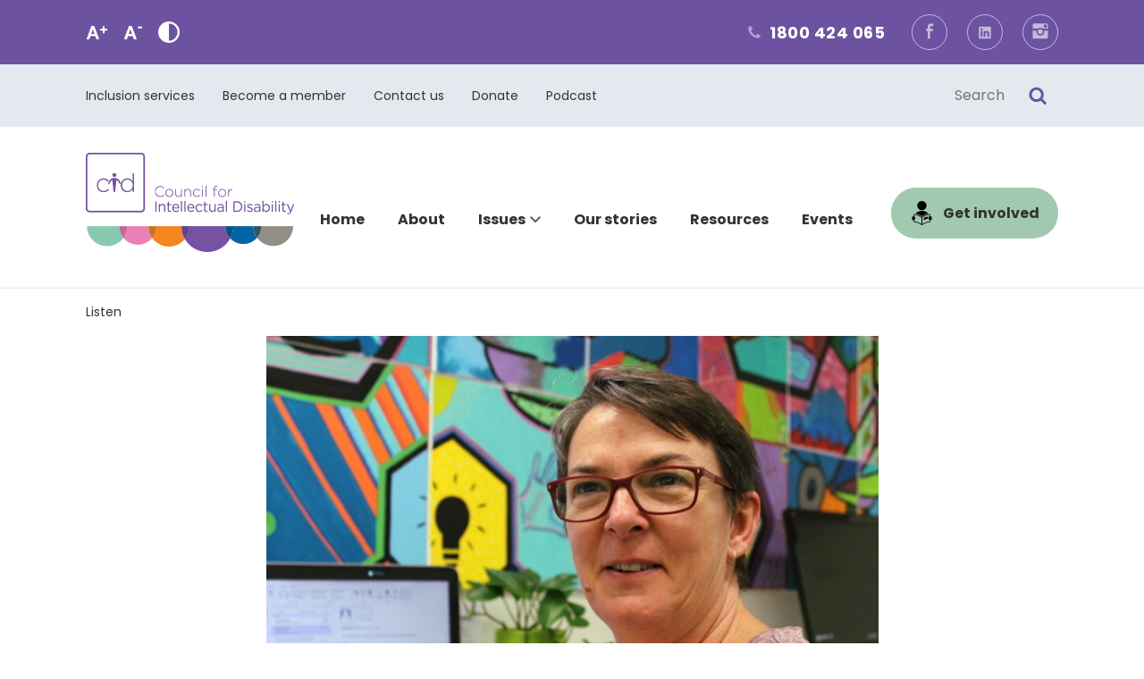

--- FILE ---
content_type: text/html; charset=UTF-8
request_url: https://cid.org.au/our-stories/who-looks-outside-dreams-who-looks-inside-awakes/
body_size: 26167
content:
<!DOCTYPE html>
<html lang="en-AU">

<head>
	<!-- Global site tag (gtag.js) - Google Analytics -->
	<script async src="https://www.googletagmanager.com/gtag/js?id=UA-144490856-1"></script>
	<script>
	  window.dataLayer = window.dataLayer || [];
	  function gtag(){dataLayer.push(arguments);}
	  gtag('js', new Date());

	  gtag('config', 'UA-144490856-1');
	</script>

	<meta charset="UTF-8" />
<script type="text/javascript">
/* <![CDATA[ */
var gform;gform||(document.addEventListener("gform_main_scripts_loaded",function(){gform.scriptsLoaded=!0}),document.addEventListener("gform/theme/scripts_loaded",function(){gform.themeScriptsLoaded=!0}),window.addEventListener("DOMContentLoaded",function(){gform.domLoaded=!0}),gform={domLoaded:!1,scriptsLoaded:!1,themeScriptsLoaded:!1,isFormEditor:()=>"function"==typeof InitializeEditor,callIfLoaded:function(o){return!(!gform.domLoaded||!gform.scriptsLoaded||!gform.themeScriptsLoaded&&!gform.isFormEditor()||(gform.isFormEditor()&&console.warn("The use of gform.initializeOnLoaded() is deprecated in the form editor context and will be removed in Gravity Forms 3.1."),o(),0))},initializeOnLoaded:function(o){gform.callIfLoaded(o)||(document.addEventListener("gform_main_scripts_loaded",()=>{gform.scriptsLoaded=!0,gform.callIfLoaded(o)}),document.addEventListener("gform/theme/scripts_loaded",()=>{gform.themeScriptsLoaded=!0,gform.callIfLoaded(o)}),window.addEventListener("DOMContentLoaded",()=>{gform.domLoaded=!0,gform.callIfLoaded(o)}))},hooks:{action:{},filter:{}},addAction:function(o,r,e,t){gform.addHook("action",o,r,e,t)},addFilter:function(o,r,e,t){gform.addHook("filter",o,r,e,t)},doAction:function(o){gform.doHook("action",o,arguments)},applyFilters:function(o){return gform.doHook("filter",o,arguments)},removeAction:function(o,r){gform.removeHook("action",o,r)},removeFilter:function(o,r,e){gform.removeHook("filter",o,r,e)},addHook:function(o,r,e,t,n){null==gform.hooks[o][r]&&(gform.hooks[o][r]=[]);var d=gform.hooks[o][r];null==n&&(n=r+"_"+d.length),gform.hooks[o][r].push({tag:n,callable:e,priority:t=null==t?10:t})},doHook:function(r,o,e){var t;if(e=Array.prototype.slice.call(e,1),null!=gform.hooks[r][o]&&((o=gform.hooks[r][o]).sort(function(o,r){return o.priority-r.priority}),o.forEach(function(o){"function"!=typeof(t=o.callable)&&(t=window[t]),"action"==r?t.apply(null,e):e[0]=t.apply(null,e)})),"filter"==r)return e[0]},removeHook:function(o,r,t,n){var e;null!=gform.hooks[o][r]&&(e=(e=gform.hooks[o][r]).filter(function(o,r,e){return!!(null!=n&&n!=o.tag||null!=t&&t!=o.priority)}),gform.hooks[o][r]=e)}});
/* ]]> */
</script>

	<meta name="viewport" content="width=device-width, initial-scale=1" />
	<meta name="theme-color" content="#6c52a0">
	<link rel="profile" href="https://gmpg.org/xfn/11" />
	<meta name='robots' content='index, follow, max-image-preview:large, max-snippet:-1, max-video-preview:-1' />

	<!-- This site is optimized with the Yoast SEO plugin v26.6 - https://yoast.com/wordpress/plugins/seo/ -->
	<title>Who looks outside, dreams; who looks inside, awakes - Council for Intellectual Disability</title>
	<meta name="description" content="Our facilitator Linda Mitchell wants to help people with disability turn their dreams into reality." />
	<link rel="canonical" href="https://cid.org.au/our-stories/who-looks-outside-dreams-who-looks-inside-awakes/" />
	<meta property="og:locale" content="en_US" />
	<meta property="og:type" content="article" />
	<meta property="og:title" content="Who looks outside, dreams; who looks inside, awakes - Council for Intellectual Disability" />
	<meta property="og:description" content="Our facilitator Linda Mitchell wants to help people with disability turn their dreams into reality." />
	<meta property="og:url" content="https://cid.org.au/our-stories/who-looks-outside-dreams-who-looks-inside-awakes/" />
	<meta property="og:site_name" content="Council for Intellectual Disability" />
	<meta property="article:publisher" content="https://www.facebook.com/NSWCID" />
	<meta property="article:modified_time" content="2022-01-12T07:36:21+00:00" />
	<meta property="og:image" content="https://cid.org.au/wp-content/uploads/2017/10/linda-740.jpg" />
	<meta property="og:image:width" content="740" />
	<meta property="og:image:height" content="417" />
	<meta property="og:image:type" content="image/jpeg" />
	<meta name="twitter:card" content="summary_large_image" />
	<meta name="twitter:site" content="@nswcid" />
	<meta name="twitter:label1" content="Est. reading time" />
	<meta name="twitter:data1" content="2 minutes" />
	<script type="application/ld+json" class="yoast-schema-graph">{"@context":"https://schema.org","@graph":[{"@type":"WebPage","@id":"https://cid.org.au/our-stories/who-looks-outside-dreams-who-looks-inside-awakes/","url":"https://cid.org.au/our-stories/who-looks-outside-dreams-who-looks-inside-awakes/","name":"Who looks outside, dreams; who looks inside, awakes - Council for Intellectual Disability","isPartOf":{"@id":"https://cid.org.au/#website"},"primaryImageOfPage":{"@id":"https://cid.org.au/our-stories/who-looks-outside-dreams-who-looks-inside-awakes/#primaryimage"},"image":{"@id":"https://cid.org.au/our-stories/who-looks-outside-dreams-who-looks-inside-awakes/#primaryimage"},"thumbnailUrl":"https://cid.org.au/wp-content/uploads/2017/10/linda-740.jpg","datePublished":"2017-10-09T01:41:19+00:00","dateModified":"2022-01-12T07:36:21+00:00","description":"Our facilitator Linda Mitchell wants to help people with disability turn their dreams into reality.","breadcrumb":{"@id":"https://cid.org.au/our-stories/who-looks-outside-dreams-who-looks-inside-awakes/#breadcrumb"},"inLanguage":"en-AU","potentialAction":[{"@type":"ReadAction","target":["https://cid.org.au/our-stories/who-looks-outside-dreams-who-looks-inside-awakes/"]}]},{"@type":"ImageObject","inLanguage":"en-AU","@id":"https://cid.org.au/our-stories/who-looks-outside-dreams-who-looks-inside-awakes/#primaryimage","url":"https://cid.org.au/wp-content/uploads/2017/10/linda-740.jpg","contentUrl":"https://cid.org.au/wp-content/uploads/2017/10/linda-740.jpg","width":740,"height":417},{"@type":"BreadcrumbList","@id":"https://cid.org.au/our-stories/who-looks-outside-dreams-who-looks-inside-awakes/#breadcrumb","itemListElement":[{"@type":"ListItem","position":1,"name":"Home","item":"https://cid.org.au/"},{"@type":"ListItem","position":2,"name":"Our Stories","item":"https://cid.org.au/our-stories/"},{"@type":"ListItem","position":3,"name":"Who looks outside, dreams; who looks inside, awakes"}]},{"@type":"WebSite","@id":"https://cid.org.au/#website","url":"https://cid.org.au/","name":"Council for Intellectual Disability","description":"We empower individuals and build communities","publisher":{"@id":"https://cid.org.au/#organization"},"potentialAction":[{"@type":"SearchAction","target":{"@type":"EntryPoint","urlTemplate":"https://cid.org.au/?s={search_term_string}"},"query-input":{"@type":"PropertyValueSpecification","valueRequired":true,"valueName":"search_term_string"}}],"inLanguage":"en-AU"},{"@type":"Organization","@id":"https://cid.org.au/#organization","name":"Council for Intellectual Disability","url":"https://cid.org.au/","logo":{"@type":"ImageObject","inLanguage":"en-AU","@id":"https://cid.org.au/#/schema/logo/image/","url":"https://cid.org.au/wp-content/uploads/2019/04/logo.png","contentUrl":"https://cid.org.au/wp-content/uploads/2019/04/logo.png","width":233,"height":111,"caption":"Council for Intellectual Disability"},"image":{"@id":"https://cid.org.au/#/schema/logo/image/"},"sameAs":["https://www.facebook.com/NSWCID","https://x.com/nswcid","https://www.instagram.com/council_intellectualdisability/","https://www.linkedin.com/company/nsw-council-for-intellectual-disability"]}]}</script>
	<!-- / Yoast SEO plugin. -->


<link rel='dns-prefetch' href='//maps.googleapis.com' />
<link rel='dns-prefetch' href='//cdn1.readspeaker.com' />
<link rel='dns-prefetch' href='//fonts.googleapis.com' />
<link rel='dns-prefetch' href='//use.fontawesome.com' />
<link rel="alternate" type="application/rss+xml" title="Council for Intellectual Disability &raquo; Feed" href="https://cid.org.au/feed/" />
<link rel="alternate" title="oEmbed (JSON)" type="application/json+oembed" href="https://cid.org.au/wp-json/oembed/1.0/embed?url=https%3A%2F%2Fcid.org.au%2Four-stories%2Fwho-looks-outside-dreams-who-looks-inside-awakes%2F" />
<link rel="alternate" title="oEmbed (XML)" type="text/xml+oembed" href="https://cid.org.au/wp-json/oembed/1.0/embed?url=https%3A%2F%2Fcid.org.au%2Four-stories%2Fwho-looks-outside-dreams-who-looks-inside-awakes%2F&#038;format=xml" />
<style id='wp-img-auto-sizes-contain-inline-css' type='text/css'>
img:is([sizes=auto i],[sizes^="auto," i]){contain-intrinsic-size:3000px 1500px}
/*# sourceURL=wp-img-auto-sizes-contain-inline-css */
</style>
<link rel='stylesheet' id='grassblade-css' href='https://cid.org.au/wp-content/plugins/grassblade/css/styles.css?ver=6.2.12' type='text/css' media='all' />
<link rel='stylesheet' id='grassblade-frontend-css' href='https://cid.org.au/wp-content/plugins/grassblade/css/frontend-styles.css?ver=6.2.12' type='text/css' media='all' />
<style id='wp-emoji-styles-inline-css' type='text/css'>

	img.wp-smiley, img.emoji {
		display: inline !important;
		border: none !important;
		box-shadow: none !important;
		height: 1em !important;
		width: 1em !important;
		margin: 0 0.07em !important;
		vertical-align: -0.1em !important;
		background: none !important;
		padding: 0 !important;
	}
/*# sourceURL=wp-emoji-styles-inline-css */
</style>
<style id='wp-block-library-inline-css' type='text/css'>
:root{--wp-block-synced-color:#7a00df;--wp-block-synced-color--rgb:122,0,223;--wp-bound-block-color:var(--wp-block-synced-color);--wp-editor-canvas-background:#ddd;--wp-admin-theme-color:#007cba;--wp-admin-theme-color--rgb:0,124,186;--wp-admin-theme-color-darker-10:#006ba1;--wp-admin-theme-color-darker-10--rgb:0,107,160.5;--wp-admin-theme-color-darker-20:#005a87;--wp-admin-theme-color-darker-20--rgb:0,90,135;--wp-admin-border-width-focus:2px}@media (min-resolution:192dpi){:root{--wp-admin-border-width-focus:1.5px}}.wp-element-button{cursor:pointer}:root .has-very-light-gray-background-color{background-color:#eee}:root .has-very-dark-gray-background-color{background-color:#313131}:root .has-very-light-gray-color{color:#eee}:root .has-very-dark-gray-color{color:#313131}:root .has-vivid-green-cyan-to-vivid-cyan-blue-gradient-background{background:linear-gradient(135deg,#00d084,#0693e3)}:root .has-purple-crush-gradient-background{background:linear-gradient(135deg,#34e2e4,#4721fb 50%,#ab1dfe)}:root .has-hazy-dawn-gradient-background{background:linear-gradient(135deg,#faaca8,#dad0ec)}:root .has-subdued-olive-gradient-background{background:linear-gradient(135deg,#fafae1,#67a671)}:root .has-atomic-cream-gradient-background{background:linear-gradient(135deg,#fdd79a,#004a59)}:root .has-nightshade-gradient-background{background:linear-gradient(135deg,#330968,#31cdcf)}:root .has-midnight-gradient-background{background:linear-gradient(135deg,#020381,#2874fc)}:root{--wp--preset--font-size--normal:16px;--wp--preset--font-size--huge:42px}.has-regular-font-size{font-size:1em}.has-larger-font-size{font-size:2.625em}.has-normal-font-size{font-size:var(--wp--preset--font-size--normal)}.has-huge-font-size{font-size:var(--wp--preset--font-size--huge)}.has-text-align-center{text-align:center}.has-text-align-left{text-align:left}.has-text-align-right{text-align:right}.has-fit-text{white-space:nowrap!important}#end-resizable-editor-section{display:none}.aligncenter{clear:both}.items-justified-left{justify-content:flex-start}.items-justified-center{justify-content:center}.items-justified-right{justify-content:flex-end}.items-justified-space-between{justify-content:space-between}.screen-reader-text{border:0;clip-path:inset(50%);height:1px;margin:-1px;overflow:hidden;padding:0;position:absolute;width:1px;word-wrap:normal!important}.screen-reader-text:focus{background-color:#ddd;clip-path:none;color:#444;display:block;font-size:1em;height:auto;left:5px;line-height:normal;padding:15px 23px 14px;text-decoration:none;top:5px;width:auto;z-index:100000}html :where(.has-border-color){border-style:solid}html :where([style*=border-top-color]){border-top-style:solid}html :where([style*=border-right-color]){border-right-style:solid}html :where([style*=border-bottom-color]){border-bottom-style:solid}html :where([style*=border-left-color]){border-left-style:solid}html :where([style*=border-width]){border-style:solid}html :where([style*=border-top-width]){border-top-style:solid}html :where([style*=border-right-width]){border-right-style:solid}html :where([style*=border-bottom-width]){border-bottom-style:solid}html :where([style*=border-left-width]){border-left-style:solid}html :where(img[class*=wp-image-]){height:auto;max-width:100%}:where(figure){margin:0 0 1em}html :where(.is-position-sticky){--wp-admin--admin-bar--position-offset:var(--wp-admin--admin-bar--height,0px)}@media screen and (max-width:600px){html :where(.is-position-sticky){--wp-admin--admin-bar--position-offset:0px}}

/*# sourceURL=wp-block-library-inline-css */
</style><style id='global-styles-inline-css' type='text/css'>
:root{--wp--preset--aspect-ratio--square: 1;--wp--preset--aspect-ratio--4-3: 4/3;--wp--preset--aspect-ratio--3-4: 3/4;--wp--preset--aspect-ratio--3-2: 3/2;--wp--preset--aspect-ratio--2-3: 2/3;--wp--preset--aspect-ratio--16-9: 16/9;--wp--preset--aspect-ratio--9-16: 9/16;--wp--preset--color--black: #000000;--wp--preset--color--cyan-bluish-gray: #abb8c3;--wp--preset--color--white: #ffffff;--wp--preset--color--pale-pink: #f78da7;--wp--preset--color--vivid-red: #cf2e2e;--wp--preset--color--luminous-vivid-orange: #ff6900;--wp--preset--color--luminous-vivid-amber: #fcb900;--wp--preset--color--light-green-cyan: #7bdcb5;--wp--preset--color--vivid-green-cyan: #00d084;--wp--preset--color--pale-cyan-blue: #8ed1fc;--wp--preset--color--vivid-cyan-blue: #0693e3;--wp--preset--color--vivid-purple: #9b51e0;--wp--preset--gradient--vivid-cyan-blue-to-vivid-purple: linear-gradient(135deg,rgb(6,147,227) 0%,rgb(155,81,224) 100%);--wp--preset--gradient--light-green-cyan-to-vivid-green-cyan: linear-gradient(135deg,rgb(122,220,180) 0%,rgb(0,208,130) 100%);--wp--preset--gradient--luminous-vivid-amber-to-luminous-vivid-orange: linear-gradient(135deg,rgb(252,185,0) 0%,rgb(255,105,0) 100%);--wp--preset--gradient--luminous-vivid-orange-to-vivid-red: linear-gradient(135deg,rgb(255,105,0) 0%,rgb(207,46,46) 100%);--wp--preset--gradient--very-light-gray-to-cyan-bluish-gray: linear-gradient(135deg,rgb(238,238,238) 0%,rgb(169,184,195) 100%);--wp--preset--gradient--cool-to-warm-spectrum: linear-gradient(135deg,rgb(74,234,220) 0%,rgb(151,120,209) 20%,rgb(207,42,186) 40%,rgb(238,44,130) 60%,rgb(251,105,98) 80%,rgb(254,248,76) 100%);--wp--preset--gradient--blush-light-purple: linear-gradient(135deg,rgb(255,206,236) 0%,rgb(152,150,240) 100%);--wp--preset--gradient--blush-bordeaux: linear-gradient(135deg,rgb(254,205,165) 0%,rgb(254,45,45) 50%,rgb(107,0,62) 100%);--wp--preset--gradient--luminous-dusk: linear-gradient(135deg,rgb(255,203,112) 0%,rgb(199,81,192) 50%,rgb(65,88,208) 100%);--wp--preset--gradient--pale-ocean: linear-gradient(135deg,rgb(255,245,203) 0%,rgb(182,227,212) 50%,rgb(51,167,181) 100%);--wp--preset--gradient--electric-grass: linear-gradient(135deg,rgb(202,248,128) 0%,rgb(113,206,126) 100%);--wp--preset--gradient--midnight: linear-gradient(135deg,rgb(2,3,129) 0%,rgb(40,116,252) 100%);--wp--preset--font-size--small: 13px;--wp--preset--font-size--medium: 20px;--wp--preset--font-size--large: 36px;--wp--preset--font-size--x-large: 42px;--wp--preset--spacing--20: 0.44rem;--wp--preset--spacing--30: 0.67rem;--wp--preset--spacing--40: 1rem;--wp--preset--spacing--50: 1.5rem;--wp--preset--spacing--60: 2.25rem;--wp--preset--spacing--70: 3.38rem;--wp--preset--spacing--80: 5.06rem;--wp--preset--shadow--natural: 6px 6px 9px rgba(0, 0, 0, 0.2);--wp--preset--shadow--deep: 12px 12px 50px rgba(0, 0, 0, 0.4);--wp--preset--shadow--sharp: 6px 6px 0px rgba(0, 0, 0, 0.2);--wp--preset--shadow--outlined: 6px 6px 0px -3px rgb(255, 255, 255), 6px 6px rgb(0, 0, 0);--wp--preset--shadow--crisp: 6px 6px 0px rgb(0, 0, 0);}:where(.is-layout-flex){gap: 0.5em;}:where(.is-layout-grid){gap: 0.5em;}body .is-layout-flex{display: flex;}.is-layout-flex{flex-wrap: wrap;align-items: center;}.is-layout-flex > :is(*, div){margin: 0;}body .is-layout-grid{display: grid;}.is-layout-grid > :is(*, div){margin: 0;}:where(.wp-block-columns.is-layout-flex){gap: 2em;}:where(.wp-block-columns.is-layout-grid){gap: 2em;}:where(.wp-block-post-template.is-layout-flex){gap: 1.25em;}:where(.wp-block-post-template.is-layout-grid){gap: 1.25em;}.has-black-color{color: var(--wp--preset--color--black) !important;}.has-cyan-bluish-gray-color{color: var(--wp--preset--color--cyan-bluish-gray) !important;}.has-white-color{color: var(--wp--preset--color--white) !important;}.has-pale-pink-color{color: var(--wp--preset--color--pale-pink) !important;}.has-vivid-red-color{color: var(--wp--preset--color--vivid-red) !important;}.has-luminous-vivid-orange-color{color: var(--wp--preset--color--luminous-vivid-orange) !important;}.has-luminous-vivid-amber-color{color: var(--wp--preset--color--luminous-vivid-amber) !important;}.has-light-green-cyan-color{color: var(--wp--preset--color--light-green-cyan) !important;}.has-vivid-green-cyan-color{color: var(--wp--preset--color--vivid-green-cyan) !important;}.has-pale-cyan-blue-color{color: var(--wp--preset--color--pale-cyan-blue) !important;}.has-vivid-cyan-blue-color{color: var(--wp--preset--color--vivid-cyan-blue) !important;}.has-vivid-purple-color{color: var(--wp--preset--color--vivid-purple) !important;}.has-black-background-color{background-color: var(--wp--preset--color--black) !important;}.has-cyan-bluish-gray-background-color{background-color: var(--wp--preset--color--cyan-bluish-gray) !important;}.has-white-background-color{background-color: var(--wp--preset--color--white) !important;}.has-pale-pink-background-color{background-color: var(--wp--preset--color--pale-pink) !important;}.has-vivid-red-background-color{background-color: var(--wp--preset--color--vivid-red) !important;}.has-luminous-vivid-orange-background-color{background-color: var(--wp--preset--color--luminous-vivid-orange) !important;}.has-luminous-vivid-amber-background-color{background-color: var(--wp--preset--color--luminous-vivid-amber) !important;}.has-light-green-cyan-background-color{background-color: var(--wp--preset--color--light-green-cyan) !important;}.has-vivid-green-cyan-background-color{background-color: var(--wp--preset--color--vivid-green-cyan) !important;}.has-pale-cyan-blue-background-color{background-color: var(--wp--preset--color--pale-cyan-blue) !important;}.has-vivid-cyan-blue-background-color{background-color: var(--wp--preset--color--vivid-cyan-blue) !important;}.has-vivid-purple-background-color{background-color: var(--wp--preset--color--vivid-purple) !important;}.has-black-border-color{border-color: var(--wp--preset--color--black) !important;}.has-cyan-bluish-gray-border-color{border-color: var(--wp--preset--color--cyan-bluish-gray) !important;}.has-white-border-color{border-color: var(--wp--preset--color--white) !important;}.has-pale-pink-border-color{border-color: var(--wp--preset--color--pale-pink) !important;}.has-vivid-red-border-color{border-color: var(--wp--preset--color--vivid-red) !important;}.has-luminous-vivid-orange-border-color{border-color: var(--wp--preset--color--luminous-vivid-orange) !important;}.has-luminous-vivid-amber-border-color{border-color: var(--wp--preset--color--luminous-vivid-amber) !important;}.has-light-green-cyan-border-color{border-color: var(--wp--preset--color--light-green-cyan) !important;}.has-vivid-green-cyan-border-color{border-color: var(--wp--preset--color--vivid-green-cyan) !important;}.has-pale-cyan-blue-border-color{border-color: var(--wp--preset--color--pale-cyan-blue) !important;}.has-vivid-cyan-blue-border-color{border-color: var(--wp--preset--color--vivid-cyan-blue) !important;}.has-vivid-purple-border-color{border-color: var(--wp--preset--color--vivid-purple) !important;}.has-vivid-cyan-blue-to-vivid-purple-gradient-background{background: var(--wp--preset--gradient--vivid-cyan-blue-to-vivid-purple) !important;}.has-light-green-cyan-to-vivid-green-cyan-gradient-background{background: var(--wp--preset--gradient--light-green-cyan-to-vivid-green-cyan) !important;}.has-luminous-vivid-amber-to-luminous-vivid-orange-gradient-background{background: var(--wp--preset--gradient--luminous-vivid-amber-to-luminous-vivid-orange) !important;}.has-luminous-vivid-orange-to-vivid-red-gradient-background{background: var(--wp--preset--gradient--luminous-vivid-orange-to-vivid-red) !important;}.has-very-light-gray-to-cyan-bluish-gray-gradient-background{background: var(--wp--preset--gradient--very-light-gray-to-cyan-bluish-gray) !important;}.has-cool-to-warm-spectrum-gradient-background{background: var(--wp--preset--gradient--cool-to-warm-spectrum) !important;}.has-blush-light-purple-gradient-background{background: var(--wp--preset--gradient--blush-light-purple) !important;}.has-blush-bordeaux-gradient-background{background: var(--wp--preset--gradient--blush-bordeaux) !important;}.has-luminous-dusk-gradient-background{background: var(--wp--preset--gradient--luminous-dusk) !important;}.has-pale-ocean-gradient-background{background: var(--wp--preset--gradient--pale-ocean) !important;}.has-electric-grass-gradient-background{background: var(--wp--preset--gradient--electric-grass) !important;}.has-midnight-gradient-background{background: var(--wp--preset--gradient--midnight) !important;}.has-small-font-size{font-size: var(--wp--preset--font-size--small) !important;}.has-medium-font-size{font-size: var(--wp--preset--font-size--medium) !important;}.has-large-font-size{font-size: var(--wp--preset--font-size--large) !important;}.has-x-large-font-size{font-size: var(--wp--preset--font-size--x-large) !important;}
/*# sourceURL=global-styles-inline-css */
</style>

<style id='classic-theme-styles-inline-css' type='text/css'>
/*! This file is auto-generated */
.wp-block-button__link{color:#fff;background-color:#32373c;border-radius:9999px;box-shadow:none;text-decoration:none;padding:calc(.667em + 2px) calc(1.333em + 2px);font-size:1.125em}.wp-block-file__button{background:#32373c;color:#fff;text-decoration:none}
/*# sourceURL=/wp-includes/css/classic-themes.min.css */
</style>
<link rel='stylesheet' id='aiwp-css' href='https://cid.org.au/wp-content/plugins/aiwp/public/css/aiwp-public.css?ver=2.0.0' type='text/css' media='all' />
<link rel='stylesheet' id='webui-popover-css' href='https://cid.org.au/wp-content/plugins/lifterlms/assets/vendor/webui-popover/jquery.webui-popover.min.css?ver=1.2.15' type='text/css' media='all' />
<link rel='stylesheet' id='lifterlms-styles-css' href='https://cid.org.au/wp-content/plugins/lifterlms/assets/css/lifterlms.min.css?ver=9.1.2' type='text/css' media='all' />
<link rel='stylesheet' id='wp-ecards-css' href='https://cid.org.au/wp-content/plugins/wp-ecards-invites/public/css/wp-ecards-public.css?ver=1.0.0' type='text/css' media='all' />
<link rel='stylesheet' id='font-style-css' href='//fonts.googleapis.com/css?family=Hind%7CPoppins%3A400%2C600%2C700&#038;ver=922483582fc23811afb07f5c7c518aa6' type='text/css' media='' />
<link rel='stylesheet' id='fontawesome-style-css' href='//use.fontawesome.com/releases/v5.8.1/css/all.css?ver=922483582fc23811afb07f5c7c518aa6' type='text/css' media='' />
<link rel='stylesheet' id='nav-style-css' href='https://cid.org.au/wp-content/themes/cid/dist/css/nav.css?ver=922483582fc23811afb07f5c7c518aa6' type='text/css' media='' />
<link rel='stylesheet' id='easy-responsive-tabs-style-css' href='https://cid.org.au/wp-content/themes/cid/dist/css/easy-responsive-tabs.css?ver=922483582fc23811afb07f5c7c518aa6' type='text/css' media='' />
<link rel='stylesheet' id='owl-carousel-css' href='https://cid.org.au/wp-content/themes/cid/dist/css/owl.carousel.min.css?ver=922483582fc23811afb07f5c7c518aa6' type='text/css' media='' />
<link rel='stylesheet' id='cid-rating-css-css' href='https://cid.org.au/wp-content/themes/cid/dist/rating/rateit.css?ver=922483582fc23811afb07f5c7c518aa6' type='text/css' media='' />
<link rel='stylesheet' id='theme-style-css' href='https://cid.org.au/wp-content/themes/cid/dist/css/style.css?ver=922483582fc23811afb07f5c7c518aa6' type='text/css' media='' />
<link rel='stylesheet' id='deafult-style-css' href='https://cid.org.au/wp-content/themes/cid/style.css?ver=922483582fc23811afb07f5c7c518aa6' type='text/css' media='' />
<link rel='stylesheet' id='custom-style-css' href='https://cid.org.au/wp-content/themes/cid/dist/css/custom.css?ver=922483582fc23811afb07f5c7c518aa6' type='text/css' media='' />
<link rel='stylesheet' id='heateor_sss_frontend_css-css' href='https://cid.org.au/wp-content/plugins/sassy-social-share/public/css/sassy-social-share-public.css?ver=3.3.79' type='text/css' media='all' />
<style id='heateor_sss_frontend_css-inline-css' type='text/css'>
.heateor_sss_button_instagram span.heateor_sss_svg,a.heateor_sss_instagram span.heateor_sss_svg{background:radial-gradient(circle at 30% 107%,#fdf497 0,#fdf497 5%,#fd5949 45%,#d6249f 60%,#285aeb 90%)}.heateor_sss_horizontal_sharing .heateor_sss_svg,.heateor_sss_standard_follow_icons_container .heateor_sss_svg{color:#fff;border-width:0px;border-style:solid;border-color:transparent}.heateor_sss_horizontal_sharing .heateorSssTCBackground{color:#666}.heateor_sss_horizontal_sharing span.heateor_sss_svg:hover,.heateor_sss_standard_follow_icons_container span.heateor_sss_svg:hover{border-color:transparent;}.heateor_sss_vertical_sharing span.heateor_sss_svg,.heateor_sss_floating_follow_icons_container span.heateor_sss_svg{color:#fff;border-width:0px;border-style:solid;border-color:transparent;}.heateor_sss_vertical_sharing .heateorSssTCBackground{color:#666;}.heateor_sss_vertical_sharing span.heateor_sss_svg:hover,.heateor_sss_floating_follow_icons_container span.heateor_sss_svg:hover{border-color:transparent;}@media screen and (max-width:783px) {.heateor_sss_vertical_sharing{display:none!important}}
/*# sourceURL=heateor_sss_frontend_css-inline-css */
</style>
<script type="text/javascript" src="https://cid.org.au/wp-includes/js/jquery/jquery.min.js?ver=3.7.1" id="jquery-core-js"></script>
<script type="text/javascript" src="https://cid.org.au/wp-includes/js/jquery/jquery-migrate.min.js?ver=3.4.1" id="jquery-migrate-js"></script>
<script type="text/javascript" id="gb-user-profile-js-extra">
/* <![CDATA[ */
var gb_profile = {"date":"Date","score":"Score","status":"Status","timespent":"Timespent","quiz_report":"Quiz Report","completed":"Completed","attempted":"Attempted","passed":"Passed","failed":"Failed","in_progress":"In Progress","datatables_language":{"sEmptyTable":"No data available in table","sInfo":"Showing _START_ to _END_ of _TOTAL_ entries","sInfoEmpty":"Showing 0 to 0 of 0 entries","sInfoFiltered":"(filtered from _MAX_ total entries)","sInfoPostFix":"","sInfoThousands":",","sLengthMenu":"Show _MENU_ entries","sLoadingRecords":"Loading...","sProcessing":"Processing...","sSearch":"Search:","sZeroRecords":"No matching records found","oPaginate":{"sFirst":"First","sLast":"Last","sNext":"Next","sPrevious":"Previous"},"oAria":{"sSortAscending":": activate to sort column ascending","sSortDescending":": activate to sort column descending"}},"plugin_dir_url":"https://cid.org.au/wp-content/plugins/grassblade"};
//# sourceURL=gb-user-profile-js-extra
/* ]]> */
</script>
<script type="text/javascript" src="https://cid.org.au/wp-content/plugins/grassblade/addons/user_report/js/script.js?ver=6.2.12" id="gb-user-profile-js"></script>
<script type="text/javascript" src="https://cid.org.au/wp-content/plugins/aiwp/public/js/aiwp-public.js?ver=2.0.0" id="aiwp-js"></script>
<script type="text/javascript" src="https://cid.org.au/wp-content/plugins/wp-ecards-invites/public/js/wp-ecards-public.js?ver=1.0.0" id="wp-ecards-js"></script>
<script type="text/javascript" id="grassblade-js-extra">
/* <![CDATA[ */
var gb_data = {"plugin_dir_url":"https://cid.org.au/wp-content/plugins/grassblade/","is_admin":"","is_guest":"1","ajax_url":"https://cid.org.au/wp-admin/admin-ajax.php","post_id":"3534","lrs_exists":"","completion_tracking_enabled":"","post_completion":"","lang":{"confirm_reset_learner_progress":"Are you sure you want to reset progress on this content for all learners?","S.No.":"S.No.","User":"User","Email":"Email","Video":"Video","Length":"Length","Attempts":"Attempts","Timespent":"Timespent","Heatmap":"Heatmap","Completed %":"Completed %","Not Watched":"Not Watched","Type":"Type","Percentage Watched":"Percentage Watched","Select All":"Select All","Select None":"Select None","Loading...":"Loading...","No data.":"No data.","Content":"Content","Date":"Date","Student Score %":"Student Score %","Group Avg":"Group Avg","Global Avg":"Global Avg","Time Spent":"Time Spent"},"labels":{"content_passed_message":"Congratulations! You have successfully %s the content.","content_failed_message":"You did not pass.","content_getting_result":"Getting your Result ...","passed":"Passed","failed":"Failed","completed":"Completed"}};
//# sourceURL=grassblade-js-extra
/* ]]> */
</script>
<script type="text/javascript" src="https://cid.org.au/wp-content/plugins/grassblade/js/script.js?ver=6.2.12" id="grassblade-js"></script>
<link rel="https://api.w.org/" href="https://cid.org.au/wp-json/" /><link rel="EditURI" type="application/rsd+xml" title="RSD" href="https://cid.org.au/xmlrpc.php?rsd" />
<link rel='shortlink' href='https://cid.org.au/?p=3534' />
	<script type="text/javascript">
		var ajaxurl = 'https://cid.org.au/wp-admin/admin-ajax.php';
	</script>
	<link rel="icon" href="https://cid.org.au/wp-content/uploads/2019/04/logo-mobile.png" sizes="32x32" />
<link rel="icon" href="https://cid.org.au/wp-content/uploads/2019/04/logo-mobile.png" sizes="192x192" />
<link rel="apple-touch-icon" href="https://cid.org.au/wp-content/uploads/2019/04/logo-mobile.png" />
<meta name="msapplication-TileImage" content="https://cid.org.au/wp-content/uploads/2019/04/logo-mobile.png" />
		<style type="text/css" id="wp-custom-css">
			.page-id-7384 .cid-bg-content.cid-content-wrap {
	padding: 0;
}
.page-id-7384 .cid-bg-content.cid-content-wrap .cid-content,
.page-id-7384 .cid-bg-content.cid-content-wrap .cid-single,
.page-id-7384 .cid-bg-content.cid-content-wrap .cid-single p {
	height: 100%;
	margin: 0;
}
.page-id-7384 .cid-bg-content.cid-content-wrap .cid-single img {
	height: 100%;
	object-fit: cover;
}
.cid-stripe-field .StripeElement--payment-element.StripeElement {
	height: auto !important;
	padding: 0 !important;
}		</style>
			<script>
		var dk_speakout_js = {
			"ajaxurl": "https://cid.org.au/wp-admin/admin-ajax.php"
		};
	</script>
	<!-- Facebook Pixel Code -->
	<script>
		! function(f, b, e, v, n, t, s) {
			if (f.fbq) return;
			n = f.fbq = function() {
				n.callMethod ?
					n.callMethod.apply(n, arguments) : n.queue.push(arguments)
			};
			if (!f._fbq) f._fbq = n;
			n.push = n;
			n.loaded = !0;
			n.version = '2.0';
			n.queue = [];
			t = b.createElement(e);
			t.async = !0;
			t.src = v;
			s = b.getElementsByTagName(e)[0];
			s.parentNode.insertBefore(t, s)
		}(window, document, 'script',
			'https://connect.facebook.net/en_US/fbevents.js');
		fbq('init', '852516478709443');
		fbq('track', 'PageView');
	</script>
	<noscript><img height="1" width="1" style="display:none" src="https://www.facebook.com/tr?id=852516478709443&ev=PageView&noscript=1" /></noscript>
	<!-- End Facebook Pixel Code -->

	<script src="https://cid.org.au/wp-content/themes/cid/dist/js/ozplayer-core/mediaelement.min.js?v=4.1" type="text/javascript"></script>

	<link rel="stylesheet" href="https://cid.org.au/wp-content/themes/cid/dist/css/ozplayer.min.css?v=4.1" media="all" type="text/css" />
	<link rel="stylesheet" href="https://cid.org.au/wp-content/themes/cid/dist/css/ozplayer-skin/highlights-purple.css?v=4.1" media="all" type="text/css" />	
	<link rel="stylesheet" href="https://cid.org.au/wp-content/themes/cid/dist/css/transcript.css?v=4.1" media="all" type="text/css" />	
<link rel='stylesheet' id='gaddon_form_settings_css-css' href='https://cid.org.au/wp-content/plugins/gravityforms/includes/addon/css/gaddon_settings.min.css?ver=2.9.24' type='text/css' media='all' />
</head>

<body class="wp-singular cid-story-template-default single single-cid-story postid-3534 wp-theme-cid">
	<!-- header -->
	<header role="banner">
		<!-- skip nav -->
		<a class="skip-nav" href="#main-content">Skip to content</a>
		<!-- top header -->
		<div class="cid-top-header cid-d-none cid-d-lg-block">
			<div class="container cid-d-flex cid-flex-wrap cid-align-items-center">
				<!-- font and contrast -->
				<div class="cid-font-contrast-section">
					<ul class="cid-d-flex cid-align-items-center">
						<li>
							<a href="javascript:void(0);" title="Increase Font Size" class="cid-increase">
								<img src="https://cid.org.au/wp-content/themes/cid/dist/images/font-increase.png" alt="Increase font">
							</a>
						</li>
						<li>
							<a href="javascript:void(0);" title="Decrease Font Size" class="cid-decrease">
								<img src="https://cid.org.au/wp-content/themes/cid/dist/images/font-decrease.png" alt="Decrease font">
							</a>
						</li>
						<li>
							<a href="javascript:void(0);" title="Contrast" class="cid-contrast">
								<img src="https://cid.org.au/wp-content/themes/cid/dist/images/contrast.svg" alt="Contrast">
							</a>
						</li>
					</ul>
				</div>
				<!-- end font and contrast -->
				<!-- phone and social -->
				<div class="cid-phone-social-section cid-d-flex cid-justify-content-end cid-align-items-center">
											<div class="cid-phone-section">
							<a href="tel:1800424065" title="1800 424 065">
								<span class="hide-element">phone call us</span>
								<img src="https://cid.org.au/wp-content/themes/cid/dist/images/header-phone.svg" alt="call">
								1800 424 065							</a>
						</div>
																<div class="cid-social-section cid-social-list">
							<ul>
																	<li>
										<a href="https://www.facebook.com/NSWCID" title="Facebook" target="_blank">
											<span class="hide-element">Facebook</span>
											<img src="https://cid.org.au/wp-content/uploads/2019/04/facebook.svg" alt="Facebook">
										</a>
									</li>
																	<li>
										<a href="https://www.linkedin.com/company/nsw-council-for-intellectual-disability/" title="LinkedIn" target="_blank">
											<span class="hide-element">LinkedIn</span>
											<img src="https://cid.org.au/wp-content/uploads/2024/09/linkedin-1.svg" alt="LinkedIn">
										</a>
									</li>
																	<li>
										<a href="https://www.instagram.com/council_intellectualdisability/" title="Instagram" target="_blank">
											<span class="hide-element">Instagram</span>
											<img src="https://cid.org.au/wp-content/uploads/2019/04/instagram.svg" alt="Instagram">
										</a>
									</li>
															</ul>
						</div>
									</div>
				<!-- end phone and social -->
			</div>
		</div>
		<!-- end top header -->
		<!-- mid header -->
		<div class="cid-mid-header cid-d-none cid-d-lg-block cid-dd-header">
			<div class="container cid-d-flex cid-flex-wrap cid-align-items-center">
				<!-- secondary menu -->
				<div class="cid-secondary-menu" role="navigation" aria-label="Main" style="width: 60%">
					<ul id="menu-header-left-menu" class="cid-d-flex cid-align-items-center"><li id="menu-item-8435" class="menu-item menu-item-type-post_type menu-item-object-page menu-item-8435"><a href="https://cid.org.au/inclusion-services/">Inclusion services</a></li>
<li id="menu-item-8437" class="menu-item menu-item-type-post_type menu-item-object-page menu-item-8437"><a href="https://cid.org.au/membership/">Become a member</a></li>
<li id="menu-item-8438" class="menu-item menu-item-type-post_type menu-item-object-page menu-item-8438"><a href="https://cid.org.au/contact-us/">Contact us</a></li>
<li id="menu-item-8439" class="menu-item menu-item-type-post_type menu-item-object-page menu-item-8439"><a href="https://cid.org.au/donate/">Donate</a></li>
<li id="menu-item-8441" class="menu-item menu-item-type-custom menu-item-object-custom menu-item-8441"><a href="https://cid.org.au/story-category/podcast/">Podcast</a></li>
</ul>				</div>
				<!-- end secondary menu -->
				<!-- search -->
				<div class="cid-search-section cid-d-flex cid-justify-content-end" style="width: 40%">
					<div class="cid-form-wrapper">
						<div>
							<form role="search" action="https://cid.org.au">
								<div class="cid-form-row cid-d-flex cid-align-items-center">
									<input type="search" name="s" placeholder="Search" autocomplete="off" required>
									<button type="submit">
										<img src="https://cid.org.au/wp-content/themes/cid/dist/images/search.svg" alt="search icon">
										Submit
									</button>
								</div>
							</form>
						</div>
						<div>
													</div>
					</div>
				</div>
				<!-- end search -->
			</div>
		</div>
		<!-- end mid header -->
		<!-- main header -->
		<div class="cid-main-header">
			<div class="container cid-d-flex cid-flex-wrap">
				<div class="cid-logo">
					<a href="https://cid.org.au" title="Council for Intellectual Disability">
						<img src="https://cid.org.au/wp-content/uploads/2019/04/logo.png" alt="Council for Intellectual Disability" class="cid-contrast-off">
						<img src="https://cid.org.au/wp-content/uploads/2019/04/logo-footer.png" alt="Council for Intellectual Disability" class="cid-contrast-on">
						<img src="https://cid.org.au/wp-content/uploads/2019/04/logo-mobile.png" alt="Council for Intellectual Disability" class="cid-mobile-logo cid-d-lg-none">
					</a>
				</div>
				<div class="cid-main-menu-section cid-d-flex cid-flex-wrap cid-justify-content-end cid-align-items-center">
											<div class="cid-mobile-phone cid-d-lg-none">
							<a href="tel:1800424065" title="1800 424 065">
								<img src="https://cid.org.au/wp-content/themes/cid/dist/images/header-phone.svg" alt="">
							</a>
						</div>
										<div class=" bsnav navbar-mobile cid-main-menu">
						<button class="navbar-toggler toggler-spring"><span class="navbar-toggler-icon"></span></button>
						<div class="cid-collapse cid-d-none d-lg-block" role="navigation" aria-label="Main">
							<ul id="menu-header-menu" class="navbar-nav navbar-mobile"><li id="menu-item-247" class="menu-item menu-item-type-post_type menu-item-object-page menu-item-home menu-item-247 nav-item"><a href="https://cid.org.au/" class="nav-link">Home</a></li>
<li id="menu-item-248" class="menu-item menu-item-type-post_type menu-item-object-page menu-item-248 nav-item"><a href="https://cid.org.au/about-us/" class="nav-link">About</a></li>
<li id="menu-item-249" class="menu-item menu-item-type-post_type menu-item-object-page menu-item-has-children menu-item-249 nav-item dropdown"><a href="https://cid.org.au/issues/" class="nav-link">Issues<i class="fas fa-chevron-down" aria-label="Menu options"></i></a><i class="fas fa-chevron-down" aria-label="Menu options"></i>
<div class="sub-menu navbar-nav cid-mega-menu"><ul aria-hidden= true aria-expanded=false >
	<li id="menu-item-11166" class="menu-item menu-item-type-post_type menu-item-object-page menu-item-11166 nav-item"><a href="https://cid.org.au/issues/health/" class="nav-link"><span class="cid-sub-menu-wrap"><span  class="cid-d-none cid-d-lg-block p-0"><img width="158" height="158" src="https://cid.org.au/wp-content/uploads/2022/08/friendly-doctor-sq-158x158.png" class="attachment-158crop size-158crop" alt="Dr Rita sits at her desk and smiles." decoding="async" srcset="https://cid.org.au/wp-content/uploads/2022/08/friendly-doctor-sq-158x158.png 158w, https://cid.org.au/wp-content/uploads/2022/08/friendly-doctor-sq-138x138.png 138w, https://cid.org.au/wp-content/uploads/2022/08/friendly-doctor-sq.png 352w, https://cid.org.au/wp-content/uploads/2022/08/friendly-doctor-sq-320x320.png 320w, https://cid.org.au/wp-content/uploads/2022/08/friendly-doctor-sq-297x297.png 297w" sizes="(max-width: 158px) 100vw, 158px" /></span><span  class="cid-mob-icon-nav cid-d-lg-none"></span><span>Health</span></span></a></li>
	<li id="menu-item-11167" class="menu-item menu-item-type-post_type menu-item-object-page menu-item-11167 nav-item"><a href="https://cid.org.au/issues/supported-decision-making/" class="nav-link"><span class="cid-sub-menu-wrap"><span  class="cid-d-none cid-d-lg-block p-0"><img width="158" height="158" src="https://cid.org.au/wp-content/uploads/2022/06/Circular-Quay-352x352-1-158x158.jpg" class="attachment-158crop size-158crop" alt="Lauren and Jess walk down the footpath and chat." decoding="async" srcset="https://cid.org.au/wp-content/uploads/2022/06/Circular-Quay-352x352-1-158x158.jpg 158w, https://cid.org.au/wp-content/uploads/2022/06/Circular-Quay-352x352-1-138x138.jpg 138w, https://cid.org.au/wp-content/uploads/2022/06/Circular-Quay-352x352-1.jpg 352w, https://cid.org.au/wp-content/uploads/2022/06/Circular-Quay-352x352-1-320x320.jpg 320w, https://cid.org.au/wp-content/uploads/2022/06/Circular-Quay-352x352-1-297x297.jpg 297w" sizes="(max-width: 158px) 100vw, 158px" /></span><span  class="cid-mob-icon-nav cid-d-lg-none"></span><span>Decision Making</span></span></a></li>
	<li id="menu-item-11169" class="menu-item menu-item-type-post_type menu-item-object-page menu-item-11169 nav-item"><a href="https://cid.org.au/issues/jobs-education/" class="nav-link"><span class="cid-sub-menu-wrap"><span  class="cid-d-none cid-d-lg-block p-0"><img width="158" height="158" src="https://cid.org.au/wp-content/uploads/2022/07/issues-home-jobs-352x352-1-158x158.png" class="attachment-158crop size-158crop" alt="A man works at a desk and smiles." decoding="async" srcset="https://cid.org.au/wp-content/uploads/2022/07/issues-home-jobs-352x352-1-158x158.png 158w, https://cid.org.au/wp-content/uploads/2022/07/issues-home-jobs-352x352-1-138x138.png 138w, https://cid.org.au/wp-content/uploads/2022/07/issues-home-jobs-352x352-1.png 352w, https://cid.org.au/wp-content/uploads/2022/07/issues-home-jobs-352x352-1-320x320.png 320w, https://cid.org.au/wp-content/uploads/2022/07/issues-home-jobs-352x352-1-297x297.png 297w" sizes="(max-width: 158px) 100vw, 158px" /></span><span  class="cid-mob-icon-nav cid-d-lg-none"></span><span>Jobs + education</span></span></a></li>
	<li id="menu-item-1250" class="menu-item menu-item-type-post_type menu-item-object-page menu-item-1250 nav-item"><a href="https://cid.org.au/issues/ndis/" class="nav-link"><span class="cid-sub-menu-wrap"><span  class="cid-d-none cid-d-lg-block p-0"><img width="158" height="158" src="https://cid.org.au/wp-content/uploads/2019/04/issues-img-3-158x158.jpg" class="attachment-158crop size-158crop" alt="A doctor points to a computer screen with the NDIS logo." decoding="async" srcset="https://cid.org.au/wp-content/uploads/2019/04/issues-img-3-158x158.jpg 158w, https://cid.org.au/wp-content/uploads/2019/04/issues-img-3-150x150.jpg 150w, https://cid.org.au/wp-content/uploads/2019/04/issues-img-3-300x300.jpg 300w, https://cid.org.au/wp-content/uploads/2019/04/issues-img-3-138x138.jpg 138w, https://cid.org.au/wp-content/uploads/2019/04/issues-img-3-297x297.jpg 297w, https://cid.org.au/wp-content/uploads/2019/04/issues-img-3.jpg 352w" sizes="(max-width: 158px) 100vw, 158px" /></span><span  class="cid-mob-icon-nav cid-d-lg-none"><img src="https://cid.org.au/wp-content/uploads/2019/04/ndis.svg" class="attachment-full size-full" alt="" decoding="async" /></span><span>NDIS</span></span></a></li>
	<li id="menu-item-1237" class="menu-item menu-item-type-post_type menu-item-object-page menu-item-1237 nav-item"><a href="https://cid.org.au/issues/abuse/" class="nav-link"><span class="cid-sub-menu-wrap"><span  class="cid-d-none cid-d-lg-block p-0"><img width="158" height="158" src="https://cid.org.au/wp-content/uploads/2019/04/issues-img-4-158x158.jpg" class="attachment-158crop size-158crop" alt="A person looking at the floor. Their hair covers their face." decoding="async" srcset="https://cid.org.au/wp-content/uploads/2019/04/issues-img-4-158x158.jpg 158w, https://cid.org.au/wp-content/uploads/2019/04/issues-img-4-150x150.jpg 150w, https://cid.org.au/wp-content/uploads/2019/04/issues-img-4-300x300.jpg 300w, https://cid.org.au/wp-content/uploads/2019/04/issues-img-4-138x138.jpg 138w, https://cid.org.au/wp-content/uploads/2019/04/issues-img-4-297x297.jpg 297w, https://cid.org.au/wp-content/uploads/2019/04/issues-img-4.jpg 352w" sizes="(max-width: 158px) 100vw, 158px" /></span><span  class="cid-mob-icon-nav cid-d-lg-none"><img src="https://cid.org.au/wp-content/uploads/2019/04/abuse.svg" class="attachment-full size-full" alt="" decoding="async" /></span><span>Abuse</span></span></a></li>
	<li id="menu-item-1234" class="menu-item menu-item-type-post_type menu-item-object-page menu-item-1234 nav-item"><a href="https://cid.org.au/issues/inclusion/" class="nav-link"><span class="cid-sub-menu-wrap"><span  class="cid-d-none cid-d-lg-block p-0"><img width="158" height="158" src="https://cid.org.au/wp-content/uploads/2021/09/justen_ella_and_laughing_Countil_Intellectual_Disablity_CID-158x158.png" class="attachment-158crop size-158crop" alt="Justen, Leigh and Ella sit together and laugh." decoding="async" srcset="https://cid.org.au/wp-content/uploads/2021/09/justen_ella_and_laughing_Countil_Intellectual_Disablity_CID-158x158.png 158w, https://cid.org.au/wp-content/uploads/2021/09/justen_ella_and_laughing_Countil_Intellectual_Disablity_CID-138x138.png 138w, https://cid.org.au/wp-content/uploads/2021/09/justen_ella_and_laughing_Countil_Intellectual_Disablity_CID-352x352.png 352w, https://cid.org.au/wp-content/uploads/2021/09/justen_ella_and_laughing_Countil_Intellectual_Disablity_CID-354x354.png 354w, https://cid.org.au/wp-content/uploads/2021/09/justen_ella_and_laughing_Countil_Intellectual_Disablity_CID-320x320.png 320w, https://cid.org.au/wp-content/uploads/2021/09/justen_ella_and_laughing_Countil_Intellectual_Disablity_CID-297x297.png 297w, https://cid.org.au/wp-content/uploads/2021/09/justen_ella_and_laughing_Countil_Intellectual_Disablity_CID.png 733w" sizes="(max-width: 158px) 100vw, 158px" /></span><span  class="cid-mob-icon-nav cid-d-lg-none"><img src="https://cid.org.au/wp-content/uploads/2019/04/inclusion.svg" class="attachment-full size-full" alt="" decoding="async" /></span><span>Inclusion</span></span></a></li>
	<li id="menu-item-1251" class="menu-item menu-item-type-post_type menu-item-object-page menu-item-1251 nav-item"><a href="https://cid.org.au/issues/transport/" class="nav-link"><span class="cid-sub-menu-wrap"><span  class="cid-d-none cid-d-lg-block p-0"><img width="158" height="158" src="https://cid.org.au/wp-content/uploads/2019/06/issues-home-158x158.png" class="attachment-158crop size-158crop" alt="Shu standing in front of the light rail." decoding="async" srcset="https://cid.org.au/wp-content/uploads/2019/06/issues-home-158x158.png 158w, https://cid.org.au/wp-content/uploads/2019/06/issues-home-150x150.png 150w, https://cid.org.au/wp-content/uploads/2019/06/issues-home-300x300.png 300w, https://cid.org.au/wp-content/uploads/2019/06/issues-home-138x138.png 138w, https://cid.org.au/wp-content/uploads/2019/06/issues-home-320x320.png 320w, https://cid.org.au/wp-content/uploads/2019/06/issues-home-297x297.png 297w, https://cid.org.au/wp-content/uploads/2019/06/issues-home.png 352w" sizes="(max-width: 158px) 100vw, 158px" /></span><span  class="cid-mob-icon-nav cid-d-lg-none"><img src="https://cid.org.au/wp-content/uploads/2019/04/transport.svg" class="attachment-full size-full" alt="" decoding="async" /></span><span>Transport</span></span></a></li>
	<li id="menu-item-7492" class="menu-item menu-item-type-post_type menu-item-object-page menu-item-7492 nav-item"><a href="https://cid.org.au/issues/technology/" class="nav-link"><span class="cid-sub-menu-wrap"><span  class="cid-d-none cid-d-lg-block p-0"><img width="158" height="158" src="https://cid.org.au/wp-content/uploads/2022/06/issues-landing-Tech-352x352-1-158x158.png" class="attachment-158crop size-158crop" alt="Wiebke and Fiona use a computer together." decoding="async" srcset="https://cid.org.au/wp-content/uploads/2022/06/issues-landing-Tech-352x352-1-158x158.png 158w, https://cid.org.au/wp-content/uploads/2022/06/issues-landing-Tech-352x352-1-138x138.png 138w, https://cid.org.au/wp-content/uploads/2022/06/issues-landing-Tech-352x352-1.png 352w, https://cid.org.au/wp-content/uploads/2022/06/issues-landing-Tech-352x352-1-320x320.png 320w, https://cid.org.au/wp-content/uploads/2022/06/issues-landing-Tech-352x352-1-297x297.png 297w" sizes="(max-width: 158px) 100vw, 158px" /></span><span  class="cid-mob-icon-nav cid-d-lg-none"><img src="https://cid.org.au/wp-content/uploads/2020/04/icon_government_websites.svg" class="attachment-full size-full" alt="" decoding="async" /></span><span>Technology</span></span></a></li>
</ul></div>
</li>
<li id="menu-item-849" class="menu-item menu-item-type-custom menu-item-object-custom menu-item-849 nav-item"><a href="https://cid.org.au/our-stories/" class="nav-link">Our stories</a></li>
<li id="menu-item-850" class="menu-item menu-item-type-custom menu-item-object-custom menu-item-850 nav-item"><a href="https://cid.org.au/resources/" class="nav-link">Resources</a></li>
<li id="menu-item-8432" class="menu-item menu-item-type-post_type menu-item-object-page menu-item-8432 nav-item"><a href="https://cid.org.au/events/" class="nav-link">Events</a></li>
</ul>						</div>
					</div>
												<div class="cid-easy-read cid-d-none cid-d-lg-inline-block">
								<a href="https://cid.org.au/easy-read/speak-up/" title="Get involved" class="cid-btn cid-btn-opal cid-d-flex cid-align-items-center cid-justify-content-center">
									<img src="https://cid.org.au/wp-content/uploads/2019/04/easy-read.svg" alt="Get involved">
									<span>Get involved</span>
								</a>
							</div>
									</div>
			</div>
		</div>
		<!-- end main header -->
	</header>
	<div class="cid-d-none cid-sticky-recover"></div>
	<div class="bsnav-mobile d-lg-none">
		<div class="bsnav-mobile-overlay"></div>
		<div class="navbar">
			<div class="cid-mob-nav-wrap cid-d-flex cid-flex-wrap">
				<button class="navbar-toggler toggler-spring"><span class="navbar-toggler-icon"></span></button>
										<div class="cid-easy-read cid-d-none cid-d-md-block">
							<a href="https://cid.org.au/easy-read/speak-up/" title="Get involved" class="cid-btn cid-btn-opal cid-d-flex cid-align-items-center cid-justify-content-center">
								<img src="https://cid.org.au/wp-content/uploads/2019/04/easy-read.svg" alt="Get involved">
								<span>Get involved</span>
							</a>
						</div>
											<div class="cid-easy-read cid-d-md-none">
							<a href="https://cid.org.au/easy-read/" title="Get involved" class="cid-btn cid-btn-opal cid-d-flex cid-align-items-center cid-justify-content-center">
								<img src="https://cid.org.au/wp-content/uploads/2019/04/easy-read.svg" alt="Get involved">
								<span>Get involved</span>
							</a>
						</div>
				
				<div class="cid-secondary-menu cid-order-3" role="navigation">
					<ul id="menu-header-left-menu-1" class="menu"><li class="menu-item menu-item-type-post_type menu-item-object-page menu-item-8435"><a href="https://cid.org.au/inclusion-services/">Inclusion services</a></li>
<li class="menu-item menu-item-type-post_type menu-item-object-page menu-item-8437"><a href="https://cid.org.au/membership/">Become a member</a></li>
<li class="menu-item menu-item-type-post_type menu-item-object-page menu-item-8438"><a href="https://cid.org.au/contact-us/">Contact us</a></li>
<li class="menu-item menu-item-type-post_type menu-item-object-page menu-item-8439"><a href="https://cid.org.au/donate/">Donate</a></li>
<li class="menu-item menu-item-type-custom menu-item-object-custom menu-item-8441"><a href="https://cid.org.au/story-category/podcast/">Podcast</a></li>
</ul>				</div>

				<div class="cid-mob-opt-menu w-100 cid-order-4" role="navigation">
					<ul id="menu-mobile-extra-menu" class="menu"><li id="menu-item-3280" class="menu-item menu-item-type-post_type menu-item-object-page menu-item-3280"><a href="https://cid.org.au/meet-our-board/">Meet our board</a></li>
<li id="menu-item-2448" class="menu-item menu-item-type-post_type menu-item-object-page menu-item-2448"><a href="https://cid.org.au/our-campaigns/">Our Campaigns</a></li>
</ul>				</div>
				<div class="cid-mob-opt-logo w-100 cid-order-5">
					<a href="https://cid.org.au" title="Council for Intellectual Disability">
						<img src="https://cid.org.au/wp-content/uploads/2019/04/logo.png" alt="Council for Intellectual Disability">
					</a>
				</div>
			</div>
		</div>
	</div>
	<!-- end header -->
	
<!-- main -->
<main id="main-content .................." role="main">
    <!-- listen -->
<div class="cid-listen-section">
  <div class="container">
    <div id="cid_readspeaker_button-single" class="rs_skip rsbtn rs_preserve">
      <a rel="nofollow" class="rsbtn_play" accesskey="L" title="Listen to this page using ReadSpeaker" href="//app-oc.readspeaker.com/cgi-bin/rsent?customerid=8361&lang=en_au&readid=cid-wr-single&url=https%3A%2F%2Fcid.org.au%2Four-stories%2Fwho-looks-outside-dreams-who-looks-inside-awakes%2F">
        <span class="rsbtn_left rsimg rspart">
          <span class="rsbtn_text">
            <span>Listen</span>
          </span>
        </span>
        <span class="rsbtn_right rsimg rsplay rspart"></span>
      </a>
    </div>
  </div>
</div>
<!-- end listen -->
<div id="cid-wr-single">
            <div class="cid-section cid-story-single pt-0">
                <div class="container">
                                            <div class="cid-story-feat-img">
                                                            <figure>
                                    <img width="740" height="417" src="https://cid.org.au/wp-content/uploads/2017/10/linda-740.jpg" class="attachment-full size-full wp-post-image" alt="" decoding="async" fetchpriority="high" srcset="https://cid.org.au/wp-content/uploads/2017/10/linda-740.jpg 740w, https://cid.org.au/wp-content/uploads/2017/10/linda-740-300x169.jpg 300w, https://cid.org.au/wp-content/uploads/2017/10/linda-740-343x192.jpg 343w, https://cid.org.au/wp-content/uploads/2017/10/linda-740-529x297.jpg 529w, https://cid.org.au/wp-content/uploads/2017/10/linda-740-320x180.jpg 320w, https://cid.org.au/wp-content/uploads/2017/10/linda-740-527x297.jpg 527w" sizes="(max-width: 740px) 100vw, 740px" />                                                                    </figure>
                                                    </div>
                                        <div class="cid-single-header">
                        <h1>Who looks outside, dreams; who looks inside, awakes</h1>
                        <div class="date">09 October 2017</div>
                    </div>
                    <div class="cid-single">
                                                <p>Our facilitator Linda Mitchell wants to help people with disability turn their dreams into reality. To do this, she challenges people at her workshops to look inside themselves as well as seek support from others.</p>
<p>With a background in counselling, it’s not surprising that Linda’s favourite quote comes from the famous psychiatrist Carl Jung:</p>
<blockquote><p>Your vision will become clear only when you can look into your own heart. Who looks outside, dreams; who looks inside, awakes.</p></blockquote>
<p>It’s not every day one of our workshop facilitators quotes Jung!</p>
<p>“This quote describes what I try to do as a facilitator. I like to challenge people to look inside themselves, to find their inner passion,” Linda says.</p>
<p>“The new approach to disability services challenges people to say what they want in their life, what a good life is for them. But it’s not always easy to answer the question ‘What do you want from your life?’”</p>
<p>“In my workshops I hope to help people look into their own heart to understand what they really want. Once they do that, they can set their goals and work toward them through the NDIS.”</p>
<h3>Nurturing, not nursing</h3>
<p>For 11 years Linda worked at Cerebral Palsy Alliance running leisure and recreation groups for young people with disability. She found it very rewarding seeing these young people grow in confidence and become more social as they took part in fun activities with their peers – activities such as arts, crafts , sightseeing and social skills.</p>
<p>But it was her time as a support worker at a group home that inspired her to join Council for Intellectual Disability (CID). She felt the home focussed too much on treating people as patients. Linda wanted to help nurture, not nurse, the people in the group home.</p>
<p>Linda brings this nurturing philosophy to everything she does at CID.</p>
<p>She loves to see the change in people who attend her Get More Skills workshops. “After the workshop, people are visibly more energised. They say ‘I didn’t know that. I’m going to do something about that,’” she says.</p>
<p>“That’s how disability support should be – not just providing information, but energising people and helping them take control of their future.”</p>
<p>We’re thrilled that Linda has joined the CID team. Please join us in welcoming her.</p>
<p>Find out about <a href="https://cid.org.au/events/">our workshops, info sessions and other events</a>.</p>
                    </div>
                    <div class="cid-share-section">
                        <div class="cid-title-block">
                            <h3>Share online:</h3>
                        </div>
                        <div class="cid-social-list">
                            <div class="heateor_sss_sharing_container heateor_sss_horizontal_sharing" data-heateor-ss-offset="0" data-heateor-sss-href='https://cid.org.au/our-stories/who-looks-outside-dreams-who-looks-inside-awakes/'><div class="heateor_sss_sharing_ul"><a aria-label="Facebook" class="heateor_sss_facebook" href="https://www.facebook.com/sharer/sharer.php?u=https%3A%2F%2Fcid.org.au%2Four-stories%2Fwho-looks-outside-dreams-who-looks-inside-awakes%2F" title="Facebook" rel="nofollow noopener" target="_blank" style="font-size:32px!important;box-shadow:none;display:inline-block;vertical-align:middle"><span class="heateor_sss_svg" style="background-color:#0765FE;width:45px;height:45px;border-radius:999px;display:inline-block;opacity:1;float:left;font-size:32px;box-shadow:none;display:inline-block;font-size:16px;padding:0 4px;vertical-align:middle;background-repeat:repeat;overflow:hidden;padding:0;cursor:pointer;box-sizing:content-box"><svg style="display:block;border-radius:999px;" focusable="false" aria-hidden="true" xmlns="http://www.w3.org/2000/svg" width="100%" height="100%" viewBox="0 0 32 32"><path fill="#fff" d="M28 16c0-6.627-5.373-12-12-12S4 9.373 4 16c0 5.628 3.875 10.35 9.101 11.647v-7.98h-2.474V16H13.1v-1.58c0-4.085 1.849-5.978 5.859-5.978.76 0 2.072.15 2.608.298v3.325c-.283-.03-.775-.045-1.386-.045-1.967 0-2.728.745-2.728 2.683V16h3.92l-.673 3.667h-3.247v8.245C23.395 27.195 28 22.135 28 16Z"></path></svg></span></a><a aria-label="Linkedin" class="heateor_sss_button_linkedin" href="https://www.linkedin.com/sharing/share-offsite/?url=https%3A%2F%2Fcid.org.au%2Four-stories%2Fwho-looks-outside-dreams-who-looks-inside-awakes%2F" title="Linkedin" rel="nofollow noopener" target="_blank" style="font-size:32px!important;box-shadow:none;display:inline-block;vertical-align:middle"><span class="heateor_sss_svg heateor_sss_s__default heateor_sss_s_linkedin" style="background-color:#0077b5;width:45px;height:45px;border-radius:999px;display:inline-block;opacity:1;float:left;font-size:32px;box-shadow:none;display:inline-block;font-size:16px;padding:0 4px;vertical-align:middle;background-repeat:repeat;overflow:hidden;padding:0;cursor:pointer;box-sizing:content-box"><svg style="display:block;border-radius:999px;" focusable="false" aria-hidden="true" xmlns="http://www.w3.org/2000/svg" width="100%" height="100%" viewBox="0 0 32 32"><path d="M6.227 12.61h4.19v13.48h-4.19V12.61zm2.095-6.7a2.43 2.43 0 0 1 0 4.86c-1.344 0-2.428-1.09-2.428-2.43s1.084-2.43 2.428-2.43m4.72 6.7h4.02v1.84h.058c.56-1.058 1.927-2.176 3.965-2.176 4.238 0 5.02 2.792 5.02 6.42v7.395h-4.183v-6.56c0-1.564-.03-3.574-2.178-3.574-2.18 0-2.514 1.7-2.514 3.46v6.668h-4.187V12.61z" fill="#fff"></path></svg></span></a><a aria-label="Copy Link" class="heateor_sss_button_copy_link" title="Copy Link" rel="noopener" href="https://cid.org.au/our-stories/who-looks-outside-dreams-who-looks-inside-awakes/" onclick="event.preventDefault()" style="font-size:32px!important;box-shadow:none;display:inline-block;vertical-align:middle"><span class="heateor_sss_svg heateor_sss_s__default heateor_sss_s_copy_link" style="background-color:#ffc112;width:45px;height:45px;border-radius:999px;display:inline-block;opacity:1;float:left;font-size:32px;box-shadow:none;display:inline-block;font-size:16px;padding:0 4px;vertical-align:middle;background-repeat:repeat;overflow:hidden;padding:0;cursor:pointer;box-sizing:content-box"><svg style="display:block;border-radius:999px;" focusable="false" aria-hidden="true" xmlns="http://www.w3.org/2000/svg" width="100%" height="100%" viewBox="-4 -4 40 40"><path fill="#fff" d="M24.412 21.177c0-.36-.126-.665-.377-.917l-2.804-2.804a1.235 1.235 0 0 0-.913-.378c-.377 0-.7.144-.97.43.026.028.11.11.255.25.144.14.24.236.29.29s.117.14.2.256c.087.117.146.232.177.344.03.112.046.236.046.37 0 .36-.126.666-.377.918a1.25 1.25 0 0 1-.918.377 1.4 1.4 0 0 1-.373-.047 1.062 1.062 0 0 1-.345-.175 2.268 2.268 0 0 1-.256-.2 6.815 6.815 0 0 1-.29-.29c-.14-.142-.223-.23-.25-.254-.297.28-.445.607-.445.984 0 .36.126.664.377.916l2.778 2.79c.243.243.548.364.917.364.36 0 .665-.118.917-.35l1.982-1.97c.252-.25.378-.55.378-.9zm-9.477-9.504c0-.36-.126-.665-.377-.917l-2.777-2.79a1.235 1.235 0 0 0-.913-.378c-.35 0-.656.12-.917.364L7.967 9.92c-.254.252-.38.553-.38.903 0 .36.126.665.38.917l2.802 2.804c.242.243.547.364.916.364.377 0 .7-.14.97-.418-.026-.027-.11-.11-.255-.25s-.24-.235-.29-.29a2.675 2.675 0 0 1-.2-.255 1.052 1.052 0 0 1-.176-.344 1.396 1.396 0 0 1-.047-.37c0-.36.126-.662.377-.914.252-.252.557-.377.917-.377.136 0 .26.015.37.046.114.03.23.09.346.175.117.085.202.153.256.2.054.05.15.148.29.29.14.146.222.23.25.258.294-.278.442-.606.442-.983zM27 21.177c0 1.078-.382 1.99-1.146 2.736l-1.982 1.968c-.745.75-1.658 1.12-2.736 1.12-1.087 0-2.004-.38-2.75-1.143l-2.777-2.79c-.75-.747-1.12-1.66-1.12-2.737 0-1.106.392-2.046 1.183-2.818l-1.186-1.185c-.774.79-1.708 1.186-2.805 1.186-1.078 0-1.995-.376-2.75-1.13l-2.803-2.81C5.377 12.82 5 11.903 5 10.826c0-1.08.382-1.993 1.146-2.738L8.128 6.12C8.873 5.372 9.785 5 10.864 5c1.087 0 2.004.382 2.75 1.146l2.777 2.79c.75.747 1.12 1.66 1.12 2.737 0 1.105-.392 2.045-1.183 2.817l1.186 1.186c.774-.79 1.708-1.186 2.805-1.186 1.078 0 1.995.377 2.75 1.132l2.804 2.804c.754.755 1.13 1.672 1.13 2.75z"/></svg></span></a><a class="heateor_sss_more" aria-label="More" title="More" rel="nofollow noopener" style="font-size: 32px!important;border:0;box-shadow:none;display:inline-block!important;font-size:16px;padding:0 4px;vertical-align: middle;display:inline;" href="https://cid.org.au/our-stories/who-looks-outside-dreams-who-looks-inside-awakes/" onclick="event.preventDefault()"><span class="heateor_sss_svg" style="background-color:#ee8e2d;width:45px;height:45px;border-radius:999px;display:inline-block!important;opacity:1;float:left;font-size:32px!important;box-shadow:none;display:inline-block;font-size:16px;padding:0 4px;vertical-align:middle;display:inline;background-repeat:repeat;overflow:hidden;padding:0;cursor:pointer;box-sizing:content-box;" onclick="heateorSssMoreSharingPopup(this, 'https://cid.org.au/our-stories/who-looks-outside-dreams-who-looks-inside-awakes/', 'Who%20looks%20outside%2C%20dreams%3B%20who%20looks%20inside%2C%20awakes', '' )"><svg xmlns="http://www.w3.org/2000/svg" xmlns:xlink="http://www.w3.org/1999/xlink" viewBox="-.3 0 32 32" version="1.1" width="100%" height="100%" style="display:block;border-radius:999px;" xml:space="preserve"><g><path fill="#fff" d="M18 14V8h-4v6H8v4h6v6h4v-6h6v-4h-6z" fill-rule="evenodd"></path></g></svg></span></a></div><div class="heateorSssClear"></div></div>                        </div>
                    </div>
                </div>
            </div>
                            <div class="cid-cat-list">
                    <div class="container">
                        <div class="cid-d-md-flex cid-align-items-md-center">
                            <div class="cid-cat-label">Topics: </div>
                            <ul>
                                                                    <li><a href="https://cid.org.au/story-tag/cid/" title="About CID" class="cid-btn cid-btn-primary cid-btn-sm">About CID</a></li>
                                                            </ul>
                        </div>
                    </div>
                </div>
            
                            <div class="cid-section cid-related-section cid-resources-section">
                    <div class="container">
                        <div class="cid-title-block">
                            <h2>Our stories</h2>
                        </div>
                        <div class="cid-related-slider owl-carousel cid-resources">
                                                            <div class="item">
                                    <div class="cid-col cid-resources-card">
                                        <a href="https://cid.org.au/our-stories/self-determination-james-carey/" title="What Self-Determination Means to Me &#8211; James Carey">
                                            <div class="cid-img-wrap">
                                                <img width="343" height="192" src="https://cid.org.au/wp-content/uploads/2025/12/James-feature-343x192.jpg" class="attachment-343crop size-343crop" alt="A young man with intellectual disability standing in a white room and singing." decoding="async" srcset="https://cid.org.au/wp-content/uploads/2025/12/James-feature-343x192.jpg 343w, https://cid.org.au/wp-content/uploads/2025/12/James-feature-768x432.jpg 768w, https://cid.org.au/wp-content/uploads/2025/12/James-feature-529x297.jpg 529w, https://cid.org.au/wp-content/uploads/2025/12/James-feature-543x304.jpg 543w, https://cid.org.au/wp-content/uploads/2025/12/James-feature-320x180.jpg 320w, https://cid.org.au/wp-content/uploads/2025/12/James-feature.jpg 1280w" sizes="(max-width: 343px) 100vw, 343px" />                                                                                                    <img src="https://cid.org.au/wp-content/themes/cid/dist/images/play.svg" alt="">
                                                                                            </div>
                                            <div class="cid-card-content">
                                                <h3>What Self-Determination Means to Me &#8211; James Carey</h3>
                                                <p class="cid-d-none cid-d-md-block">James Carey shares his story showing self determination in action, defining what self determination means to him.</p>
                                                <span class="cid-link cid-link-primary cid-d-none cid-d-md-inline-block">Read more</span>
                                            </div>
                                        </a>
                                    </div>
                                </div>
                                                            <div class="item">
                                    <div class="cid-col cid-resources-card">
                                        <a href="https://cid.org.au/our-stories/nsw-parliament-house-visit/" title="The Advocacy Group visits NSW Parliament House">
                                            <div class="cid-img-wrap">
                                                <img width="343" height="192" src="https://cid.org.au/wp-content/uploads/2025/09/1-343x192.jpg" class="attachment-343crop size-343crop" alt="A group of people posing for a photo. The people include NSW legislators, CID staff members, and members of the CID advocacy group." decoding="async" srcset="https://cid.org.au/wp-content/uploads/2025/09/1-343x192.jpg 343w, https://cid.org.au/wp-content/uploads/2025/09/1-768x432.jpg 768w, https://cid.org.au/wp-content/uploads/2025/09/1-529x297.jpg 529w, https://cid.org.au/wp-content/uploads/2025/09/1-543x304.jpg 543w, https://cid.org.au/wp-content/uploads/2025/09/1-320x180.jpg 320w, https://cid.org.au/wp-content/uploads/2025/09/1.jpg 1200w" sizes="(max-width: 343px) 100vw, 343px" />                                                                                            </div>
                                            <div class="cid-card-content">
                                                <h3>The Advocacy Group visits NSW Parliament House</h3>
                                                <p class="cid-d-none cid-d-md-block">The CID Advocacy group members and CID staff visited the NSW Parliament House on to learn how parliament&hellip;</p>
                                                <span class="cid-link cid-link-primary cid-d-none cid-d-md-inline-block">Read more</span>
                                            </div>
                                        </a>
                                    </div>
                                </div>
                                                            <div class="item">
                                    <div class="cid-col cid-resources-card">
                                        <a href="https://cid.org.au/our-stories/sensory-rooms/" title="What is a sensory room?">
                                            <div class="cid-img-wrap">
                                                <img width="343" height="192" src="https://cid.org.au/wp-content/uploads/2025/06/Sensory-rooms-feature-343x192.jpg" class="attachment-343crop size-343crop" alt="A group of people sitting in a sensory room." decoding="async" loading="lazy" srcset="https://cid.org.au/wp-content/uploads/2025/06/Sensory-rooms-feature-343x192.jpg 343w, https://cid.org.au/wp-content/uploads/2025/06/Sensory-rooms-feature-768x432.jpg 768w, https://cid.org.au/wp-content/uploads/2025/06/Sensory-rooms-feature-529x297.jpg 529w, https://cid.org.au/wp-content/uploads/2025/06/Sensory-rooms-feature-543x304.jpg 543w, https://cid.org.au/wp-content/uploads/2025/06/Sensory-rooms-feature-320x180.jpg 320w, https://cid.org.au/wp-content/uploads/2025/06/Sensory-rooms-feature.jpg 1200w" sizes="auto, (max-width: 343px) 100vw, 343px" />                                                                                            </div>
                                            <div class="cid-card-content">
                                                <h3>What is a sensory room?</h3>
                                                <p class="cid-d-none cid-d-md-block">A sensory space is a quiet room where people can go to get away from sensory overload.</p>
                                                <span class="cid-link cid-link-primary cid-d-none cid-d-md-inline-block">Read more</span>
                                            </div>
                                        </a>
                                    </div>
                                </div>
                                                    </div>
                        <div class="cid-cta-block cid-text-center">
                            <a href="https://cid.org.au/our-stories/" class="cid-btn cid-btn-primary" title="See all stories">See all stories</a>
                        </div>
                    </div>
                </div>
            <!-- test -->
</div>
<!-- speaker content ends -->
</main>
<!-- end main -->
    <footer role="contentinfo">
    	<!-- sign up -->
    	<div class="cid-signup">
    		<div class="container">
    			<div class="cid-signup-strip cid-d-sm-flex cid-align-items-sm-center cid-flex-wrap">
    				<div class="cid-signup-text">
    					<h2>Sign up to our email updates</h2>
    				</div>
    				<div class="cid-form-wrapper cid-signup-form">
    					
                <div class='gf_browser_gecko gform_wrapper gform_legacy_markup_wrapper gform-theme--no-framework' data-form-theme='legacy' data-form-index='0' id='gform_wrapper_1' ><div id='gf_1' class='gform_anchor' tabindex='-1'></div><form method='post' enctype='multipart/form-data' target='gform_ajax_frame_1' id='gform_1'  action='/our-stories/who-looks-outside-dreams-who-looks-inside-awakes/#gf_1' data-formid='1' novalidate>
                        <div class='gform-body gform_body'><ul id='gform_fields_1' class='gform_fields top_label form_sublabel_below description_below validation_below'><li id="field_1_4" class="gfield gfield--type-honeypot gform_validation_container field_sublabel_below gfield--has-description field_description_below field_validation_below gfield_visibility_visible"  ><label class='gfield_label gform-field-label' for='input_1_4'>X/Twitter</label><div class='ginput_container'><input name='input_4' id='input_1_4' type='text' value='' autocomplete='new-password'/></div><div class='gfield_description' id='gfield_description_1_4'>This field is for validation purposes and should be left unchanged.</div></li><li id="field_1_1" class="gfield gfield--type-email cid-d-sm-flex cid-flex-sm-wrap gfield_contains_required field_sublabel_below gfield--no-description field_description_below field_validation_below gfield_visibility_visible"  ><label class='gfield_label gform-field-label' for='input_1_1'>Your email<span class="gfield_required"><span class="gfield_required gfield_required_asterisk">*</span></span></label><div class='ginput_container ginput_container_email'>
                            <input name='input_1' id='input_1_1' type='email' value='' class='medium'   placeholder='...' aria-required="true" aria-invalid="false"  />
                        </div></li><li id="field_1_3" class="gfield gfield--type-hidden gform_hidden field_sublabel_below gfield--no-description field_description_below field_validation_below gfield_visibility_visible"  ><div class='ginput_container ginput_container_text'><input name='input_3' id='input_1_3' type='hidden' class='gform_hidden'  aria-invalid="false" value='cidWEBsubscribe' /></div></li></ul></div>
        <div class='gform-footer gform_footer top_label'> <input type='submit' id='gform_submit_button_1' class='gform_button button' onclick='gform.submission.handleButtonClick(this);' data-submission-type='submit' value='Continue'  /> <input type='hidden' name='gform_ajax' value='form_id=1&amp;title=&amp;description=&amp;tabindex=0&amp;theme=legacy&amp;styles=[]&amp;hash=417bc3c6c26d7b24b96e5540a40c66d4' />
            <input type='hidden' class='gform_hidden' name='gform_submission_method' data-js='gform_submission_method_1' value='iframe' />
            <input type='hidden' class='gform_hidden' name='gform_theme' data-js='gform_theme_1' id='gform_theme_1' value='legacy' />
            <input type='hidden' class='gform_hidden' name='gform_style_settings' data-js='gform_style_settings_1' id='gform_style_settings_1' value='[]' />
            <input type='hidden' class='gform_hidden' name='is_submit_1' value='1' />
            <input type='hidden' class='gform_hidden' name='gform_submit' value='1' />
            
            <input type='hidden' class='gform_hidden' name='gform_unique_id' value='' />
            <input type='hidden' class='gform_hidden' name='state_1' value='WyJbXSIsIjNlYmU2M2I2Y2VmODYwMWY5ZGMxNjEwMWY2OGRlNTgwIl0=' />
            <input type='hidden' autocomplete='off' class='gform_hidden' name='gform_target_page_number_1' id='gform_target_page_number_1' value='0' />
            <input type='hidden' autocomplete='off' class='gform_hidden' name='gform_source_page_number_1' id='gform_source_page_number_1' value='1' />
            <input type='hidden' name='gform_field_values' value='' />
            
        </div>
                        </form>
                        </div>
		                <iframe style='display:none;width:0px;height:0px;' src='about:blank' name='gform_ajax_frame_1' id='gform_ajax_frame_1' title='This iframe contains the logic required to handle Ajax powered Gravity Forms.'></iframe>
		                <script type="text/javascript">
/* <![CDATA[ */
 gform.initializeOnLoaded( function() {gformInitSpinner( 1, '[data-uri]', true );jQuery('#gform_ajax_frame_1').on('load',function(){var contents = jQuery(this).contents().find('*').html();var is_postback = contents.indexOf('GF_AJAX_POSTBACK') >= 0;if(!is_postback){return;}var form_content = jQuery(this).contents().find('#gform_wrapper_1');var is_confirmation = jQuery(this).contents().find('#gform_confirmation_wrapper_1').length > 0;var is_redirect = contents.indexOf('gformRedirect(){') >= 0;var is_form = form_content.length > 0 && ! is_redirect && ! is_confirmation;var mt = parseInt(jQuery('html').css('margin-top'), 10) + parseInt(jQuery('body').css('margin-top'), 10) + 100;if(is_form){jQuery('#gform_wrapper_1').html(form_content.html());if(form_content.hasClass('gform_validation_error')){jQuery('#gform_wrapper_1').addClass('gform_validation_error');} else {jQuery('#gform_wrapper_1').removeClass('gform_validation_error');}setTimeout( function() { /* delay the scroll by 50 milliseconds to fix a bug in chrome */ jQuery(document).scrollTop(jQuery('#gform_wrapper_1').offset().top - mt); }, 50 );if(window['gformInitDatepicker']) {gformInitDatepicker();}if(window['gformInitPriceFields']) {gformInitPriceFields();}var current_page = jQuery('#gform_source_page_number_1').val();gformInitSpinner( 1, '[data-uri]', true );jQuery(document).trigger('gform_page_loaded', [1, current_page]);window['gf_submitting_1'] = false;}else if(!is_redirect){var confirmation_content = jQuery(this).contents().find('.GF_AJAX_POSTBACK').html();if(!confirmation_content){confirmation_content = contents;}jQuery('#gform_wrapper_1').replaceWith(confirmation_content);jQuery(document).scrollTop(jQuery('#gf_1').offset().top - mt);jQuery(document).trigger('gform_confirmation_loaded', [1]);window['gf_submitting_1'] = false;wp.a11y.speak(jQuery('#gform_confirmation_message_1').text());}else{jQuery('#gform_1').append(contents);if(window['gformRedirect']) {gformRedirect();}}jQuery(document).trigger("gform_pre_post_render", [{ formId: "1", currentPage: "current_page", abort: function() { this.preventDefault(); } }]);        if (event && event.defaultPrevented) {                return;        }        const gformWrapperDiv = document.getElementById( "gform_wrapper_1" );        if ( gformWrapperDiv ) {            const visibilitySpan = document.createElement( "span" );            visibilitySpan.id = "gform_visibility_test_1";            gformWrapperDiv.insertAdjacentElement( "afterend", visibilitySpan );        }        const visibilityTestDiv = document.getElementById( "gform_visibility_test_1" );        let postRenderFired = false;        function triggerPostRender() {            if ( postRenderFired ) {                return;            }            postRenderFired = true;            gform.core.triggerPostRenderEvents( 1, current_page );            if ( visibilityTestDiv ) {                visibilityTestDiv.parentNode.removeChild( visibilityTestDiv );            }        }        function debounce( func, wait, immediate ) {            var timeout;            return function() {                var context = this, args = arguments;                var later = function() {                    timeout = null;                    if ( !immediate ) func.apply( context, args );                };                var callNow = immediate && !timeout;                clearTimeout( timeout );                timeout = setTimeout( later, wait );                if ( callNow ) func.apply( context, args );            };        }        const debouncedTriggerPostRender = debounce( function() {            triggerPostRender();        }, 200 );        if ( visibilityTestDiv && visibilityTestDiv.offsetParent === null ) {            const observer = new MutationObserver( ( mutations ) => {                mutations.forEach( ( mutation ) => {                    if ( mutation.type === 'attributes' && visibilityTestDiv.offsetParent !== null ) {                        debouncedTriggerPostRender();                        observer.disconnect();                    }                });            });            observer.observe( document.body, {                attributes: true,                childList: false,                subtree: true,                attributeFilter: [ 'style', 'class' ],            });        } else {            triggerPostRender();        }    } );} ); 
/* ]]> */
</script>
    				</div>
    			</div>
    		</div>
    	</div>
    	<!-- end signup -->
    	<!-- main footer-->
    	<div class="cid-main-footer">
    		<div class="container">
    			<div class="cid-top-footer cid-flex-wrap cid-d-flex">
    				<div class="cid-footer-logo">
    					<a href="https://cid.org.au" title="Council for Intellectual Disability">
    						<img src="https://cid.org.au/wp-content/uploads/2019/04/logo-footer.png" alt="Council for Intellectual Disability">
    					</a>
    					<div class="desktop-screen">
    						<p>We acknowledge the traditional custodians of the land on which we live and work, and pay our respects to elders both past and present.</p>    					</div>
    				</div>
    				<!-- footer menu -->
    				<div class="cid-footer-menu cid-d-md-flex cid-md-flex-wrap cid-justify-content-md-between">
    					<div class="cid-menu-widget" role="navigation" aria-label="Footer"><div class="menu-footer-1-container"><ul id="menu-footer-1" class="menu"><li id="menu-item-227" class="menu-item menu-item-type-post_type menu-item-object-page menu-item-home menu-item-227"><a href="https://cid.org.au/">Home</a></li>
<li id="menu-item-226" class="menu-item menu-item-type-post_type menu-item-object-page menu-item-226"><a href="https://cid.org.au/about-us/">About us</a></li>
<li id="menu-item-1588" class="menu-item menu-item-type-post_type menu-item-object-page menu-item-1588"><a href="https://cid.org.au/contact-us/">Contact us</a></li>
</ul></div></div>    					<div class="cid-menu-widget" role="navigation" aria-label="Footer"><div class="menu-footer-2-container"><ul id="menu-footer-2" class="menu"><li id="menu-item-1586" class="menu-item menu-item-type-post_type menu-item-object-page menu-item-1586"><a href="https://cid.org.au/our-stories/">Our stories</a></li>
<li id="menu-item-1587" class="menu-item menu-item-type-post_type menu-item-object-page menu-item-1587"><a href="https://cid.org.au/resources/">Resources</a></li>
<li id="menu-item-1583" class="menu-item menu-item-type-post_type menu-item-object-page menu-item-1583"><a href="https://cid.org.au/our-campaigns/">Our campaigns</a></li>
<li id="menu-item-1585" class="menu-item menu-item-type-post_type menu-item-object-page menu-item-1585"><a href="https://cid.org.au/events/">Our events</a></li>
</ul></div></div>    					<div class="cid-menu-widget" role="navigation" aria-label="Footer"><div class="menu-top-menu-container"><ul id="menu-top-menu" class="menu"><li id="menu-item-1589" class="menu-item menu-item-type-post_type menu-item-object-page menu-item-1589"><a href="https://cid.org.au/inclusion-services/">Inclusion services</a></li>
<li id="menu-item-231" class="menu-item menu-item-type-custom menu-item-object-custom menu-item-231"><a href="https://cid.org.au/membership/">Become a member</a></li>
<li id="menu-item-8444" class="menu-item menu-item-type-post_type menu-item-object-page menu-item-8444"><a href="https://cid.org.au/contact-us/">Contact us</a></li>
<li id="menu-item-8445" class="menu-item menu-item-type-post_type menu-item-object-page menu-item-8445"><a href="https://cid.org.au/donate/">Donate</a></li>
<li id="menu-item-8442" class="menu-item menu-item-type-custom menu-item-object-custom menu-item-8442"><a href="https://cid.org.au/story-tag/podcast/">Podcast</a></li>
<li id="menu-item-233" class="menu-item menu-item-type-custom menu-item-object-custom menu-item-233"><a href="https://cid.org.au/covid-19/">COVID-19</a></li>
</ul></div></div>    				</div>
    				<!-- end footer menu -->
    				<!-- social donate -->
    				<div class="cid-social-donate cid-d-flex cid-flex-wrap">
    					<div class="cid-order-2 cid-order-lg-1 cid-follow-title">
    						<h3>Follow Us</h3>
    					</div>
    					<div class="cid-footer-social cid-social-list w-100 cid-order-3 cid-order-lg-2">
    						    							<ul>
    								    									<li>
    										<a href="https://www.facebook.com/NSWCID" title="Facebook" target="_blank">
												<span class="hide-element">Facebook</span>
    											<img src="https://cid.org.au/wp-content/uploads/2019/04/facebook.svg" alt="Facebook">
    										</a>
    									</li>
    								    									<li>
    										<a href="https://www.linkedin.com/company/nsw-council-for-intellectual-disability/" title="LinkedIn" target="_blank">
												<span class="hide-element">LinkedIn</span>
    											<img src="https://cid.org.au/wp-content/uploads/2024/09/linkedin-1.svg" alt="LinkedIn">
    										</a>
    									</li>
    								    									<li>
    										<a href="https://www.instagram.com/council_intellectualdisability/" title="Instagram" target="_blank">
												<span class="hide-element">Instagram</span>
    											<img src="https://cid.org.au/wp-content/uploads/2019/04/instagram.svg" alt="Instagram">
    										</a>
    									</li>
    								    							</ul>
    						    					</div>
    					    						<div class="cid-donate w-100 cid-order-1 cid-order-md-3">
    							<a href="https://cid.org.au/donate/" title="Donate" class="cid-btn cid-btn-white"><i class="fas fa-heart"></i>Donate</a>
    						</div>
    					    				</div>
    				<div class="mobile-screen">
    					<p>We acknowledge the traditional custodians of the land on which we live and work, and pay our respects to elders both past and present.</p>    				</div>
    				<!-- end social donate -->
    			</div>
    			<!-- end main footer-->
    			<div class="cid-bottom-footer cid-d-lg-flex cid-flex-lg-wrap footer-contact-div" style="padding-bottom: 12px; padding-top: 12px;">
    				<p>This website was designed by Council for Intellectual Disability. Need help with your website? <a href="https://cid.org.au/contact-us/">Contact us</a>.</p>
    			</div>
    			<div class="cid-bottom-footer cid-d-lg-flex cid-flex-lg-wrap">
    				<div class="cid-policy-menu" role="navigation" aria-label="Footer bottom">
    					<ul id="menu-footer-menu" class="menu"><li id="menu-item-224" class="menu-item menu-item-type-post_type menu-item-object-page menu-item-224"><a href="https://cid.org.au/contact-us/">Contact us</a></li>
<li id="menu-item-223" class="menu-item menu-item-type-post_type menu-item-object-page menu-item-223"><a href="https://cid.org.au/complaints-policy/">Our complaints and feedback policy</a></li>
<li id="menu-item-7768" class="menu-item menu-item-type-custom menu-item-object-custom menu-item-7768"><a href="https://cid.org.au/wp-content/uploads/2022/11/Easy-Read-Constitition.pdf">Our Constitution (PDF)</a></li>
<li id="menu-item-1905" class="menu-item menu-item-type-post_type menu-item-object-page menu-item-1905"><a href="https://cid.org.au/privacy/">Privacy Policy</a></li>
<li id="menu-item-6595" class="menu-item menu-item-type-custom menu-item-object-custom menu-item-6595"><a href="https://cid.org.au/sitemap_index.xml">Sitemap</a></li>
<li id="menu-item-1727" class="menu-item menu-item-type-custom menu-item-object-custom menu-item-1727"><a>ABN 25 001 318 967</a></li>
</ul>    				</div>
    				<div class="cid-copyright-text">
    					© The New South Wales Council for Intellectual Disability    				</div>
    			</div>
    		</div>
    	</div>
    </footer>
    
	<script src="https://cid.org.au/wp-content/themes/cid/dist/js/ozplayer-core/ozplayer.min.js?v=4.1" type="text/javascript"></script>
	<script src="https://cid.org.au/wp-content/themes/cid/dist/js/ozplayer-config.js?v=4.1" type="text/javascript"></script>
    <script type="speculationrules">
{"prefetch":[{"source":"document","where":{"and":[{"href_matches":"/*"},{"not":{"href_matches":["/wp-*.php","/wp-admin/*","/wp-content/uploads/*","/wp-content/*","/wp-content/plugins/*","/wp-content/themes/cid/*","/*\\?(.+)"]}},{"not":{"selector_matches":"a[rel~=\"nofollow\"]"}},{"not":{"selector_matches":".no-prefetch, .no-prefetch a"}}]},"eagerness":"conservative"}]}
</script>
<script id="llms-inline-footer-scripts" type="text/javascript">window.llms = window.llms || {};window.llms.ajaxurl = "https://cid.org.au/wp-admin/admin-ajax.php";window.llms.ajax_nonce = "10b46f6dd0";window.llms.tracking = '{"nonce":"52003f1355","events":[],"saving_frequency":"minimum"}';window.LLMS = window.LLMS || {};window.LLMS.l10n = window.LLMS.l10n || {}; window.LLMS.l10n.strings = {"This is a %2$s %1$s String":"This is a %2$s %1$s String","You do not have permission to access this content":"You do not have permission to access this content","There is an issue with your chosen password.":"There is an issue with your chosen password.","Too Short":"Too Short","Very Weak":"Very Weak","Weak":"Weak","Medium":"Medium","Strong":"Strong","Mismatch":"Mismatch","Members Only Pricing":"Members Only Pricing","Are you sure you want to cancel your subscription?":"Are you sure you want to cancel your subscription?","New Lesson":"New Lesson","lessons":"lessons","lesson":"lesson","Section %1$d: %2$s":"Section %1$d: %2$s","Lesson %1$d: %2$s":"Lesson %1$d: %2$s","%1$s Quiz":"%1$s Quiz","questions":"questions","question":"question","New Quiz":"New Quiz","quizzes":"quizzes","quiz":"quiz","New Section":"New Section","sections":"sections","section":"section","General Settings":"General Settings","Video Embed URL":"Video Embed URL","Audio Embed URL":"Audio Embed URL","Free Lesson":"Free Lesson","Free lessons can be accessed without enrollment.":"Free lessons can be accessed without enrollment.","Require Passing Grade on Quiz":"Require Passing Grade on Quiz","When enabled, students must pass this quiz before the lesson can be completed.":"When enabled, students must pass this quiz before the lesson can be completed.","Require Passing Grade on Assignment":"Require Passing Grade on Assignment","When enabled, students must pass this assignment before the lesson can be completed.":"When enabled, students must pass this assignment before the lesson can be completed.","Lesson Weight":"Lesson Weight","POINTS":"POINTS","Determines the weight of the lesson when calculating the overall grade of the course.":"Determines the weight of the lesson when calculating the overall grade of the course.","Prerequisite":"Prerequisite","Course Drip Method":"Course Drip Method","Drip settings are currently set at the course level, under the Restrictions settings tab. Disable to allow lesson level drip settings.":"Drip settings are currently set at the course level, under the Restrictions settings tab. Disable to allow lesson level drip settings.","Edit Course":"Edit Course","Drip settings can be set at the course level to release course content at a specified interval, in the Restrictions settings tab.":"Drip settings can be set at the course level to release course content at a specified interval, in the Restrictions settings tab.","Drip Method":"Drip Method","None":"None","On a specific date":"On a specific date","# of days after course enrollment":"# of days after course enrollment","# of days after course start date":"# of days after course start date","# of days after prerequisite lesson completion":"# of days after prerequisite lesson completion","# of days":"# of days","Date":"Date","Time":"Time","Description":"Description","Passing Percentage":"Passing Percentage","Minimum percentage of total points required to pass the quiz":"Minimum percentage of total points required to pass the quiz","Limit Attempts":"Limit Attempts","Limit the maximum number of times a student can take this quiz":"Limit the maximum number of times a student can take this quiz","Time Limit":"Time Limit","Enforce a maximum number of minutes a student can spend on each attempt":"Enforce a maximum number of minutes a student can spend on each attempt","Can be resumed":"Can be resumed","Allow a new attempt on this quiz to be resumed":"Allow a new attempt on this quiz to be resumed","Show Correct Answers":"Show Correct Answers","When enabled, students will be shown the correct answer to any question they answered incorrectly.":"When enabled, students will be shown the correct answer to any question they answered incorrectly.","Randomize Question Order":"Randomize Question Order","Display questions in a random order for each attempt. Content questions are locked into their defined positions.":"Display questions in a random order for each attempt. Content questions are locked into their defined positions.","Disable Retake":"Disable Retake","Prevent quiz retake after student passed the quiz.":"Prevent quiz retake after student passed the quiz.","Question Bank":"Question Bank","A question bank helps prevent cheating and reinforces learning by allowing instructors to create assessments with randomized questions pulled from a bank of questions. (Available in Advanced Quizzes addon)":"A question bank helps prevent cheating and reinforces learning by allowing instructors to create assessments with randomized questions pulled from a bank of questions. (Available in Advanced Quizzes addon)","Get LifterLMS Advanced Quizzes":"Get LifterLMS Advanced Quizzes","Are you sure you want to detach this %s?":"Are you sure you want to detach this %s?","Select an image":"Select an image","Use this image":"Use this image","Are you sure you want to move this %s to the trash?":"Are you sure you want to move this %s to the trash?","%1$s Assignment":"%1$s Assignment","Add Existing Assignment":"Add Existing Assignment","Search for existing assignments...":"Search for existing assignments...","Get Your Students Taking Action":"Get Your Students Taking Action","Get Assignments Now!":"Get Assignments Now!","Unlock LifterLMS Assignments":"Unlock LifterLMS Assignments","Close":"Close","Add Existing Lesson":"Add Existing Lesson","Search for existing lessons...":"Search for existing lessons...","Searching...":"Searching...","Attach":"Attach","Clone":"Clone","ID":"ID","Are you sure you want to delete this question?":"Are you sure you want to delete this question?","Add Existing Question":"Add Existing Question","Search for existing questions...":"Search for existing questions...","An error occurred while trying to load the questions. Please refresh the page and try again.":"An error occurred while trying to load the questions. Please refresh the page and try again.","Add Existing Quiz":"Add Existing Quiz","Search for existing quizzes...":"Search for existing quizzes...","Add a Question":"Add a Question","Use SoundCloud or Spotify audio URLS.":"Use SoundCloud or Spotify audio URLS.","Permalink":"Permalink","Use YouTube, Vimeo, or Wistia video URLS.":"Use YouTube, Vimeo, or Wistia video URLS.","Select an Image":"Select an Image","Select Image":"Select Image","An error was encountered generating the export":"An error was encountered generating the export","Select a Course\/Membership":"Select a Course\/Membership","Select a student":"Select a student","Error: %s":"Error: %s","Filter by Student(s)":"Filter by Student(s)","Error":"Error","Request timed out":"Request timed out","Retry":"Retry","Unknown response":"Unknown response","Launch Course Builder":"Launch Course Builder","There was an error loading the necessary resources. Please try again.":"There was an error loading the necessary resources. Please try again.","Restrictions":"Restrictions","Free":"Free","Monthly":"Monthly","Annual":"Annual","One Time":"One Time","Lifetime":"Lifetime","Paid Trial":"Paid Trial","Free Trial":"Free Trial","Hidden Access":"Hidden Access","Sale":"Sale","Pre-sale":"Pre-sale","After deleting this access plan, any students subscribed to this plan will still have access and will continue to make recurring payments according to the access plan's settings. If you wish to terminate their plans you must do so manually. This action cannot be reversed.":"After deleting this access plan, any students subscribed to this plan will still have access and will continue to make recurring payments according to the access plan&#039;s settings. If you wish to terminate their plans you must do so manually. This action cannot be reversed.","An error was encountered during the save attempt. Please try again.":"An error was encountered during the save attempt. Please try again.","Please select a student to enroll":"Please select a student to enroll","Are you sure you want to delete this row? This cannot be undone.":"Are you sure you want to delete this row? This cannot be undone.","Click okay to enroll all active members into the selected course. Enrollment will take place in the background and you may leave your site after confirmation. This action cannot be undone!":"Click okay to enroll all active members into the selected course. Enrollment will take place in the background and you may leave your site after confirmation. This action cannot be undone!","\"%s\" is already in the course list.":"&quot;%s&quot; is already in the course list.","Remove course":"Remove course","Enroll All Members":"Enroll All Members","Cancel":"Cancel","Refund":"Refund","Record a Manual Payment":"Record a Manual Payment","Copy this code and paste it into the desired area":"Copy this code and paste it into the desired area","Edit":"Edit","View":"View","Remarks to Student":"Remarks to Student","points":"points","Are you sure you wish to quit this quiz attempt?":"Are you sure you wish to quit this quiz attempt?","Grading Quiz...":"Grading Quiz...","Loading Question...":"Loading Question...","An unknown error occurred. Please try again.":"An unknown error occurred. Please try again.","Loading Quiz...":"Loading Quiz...","Save & Exit Quiz":"Save &amp; Exit Quiz","Time Remaining":"Time Remaining","Next Question":"Next Question","Complete Quiz":"Complete Quiz","Previous Question":"Previous Question","Loading...":"Loading...","%1$s hours, %2$s minutes remaining":"%1$s hours, %2$s minutes remaining","1 hour, %2$s minutes remaining":"1 hour, %2$s minutes remaining","%1$s minutes remaining":"%1$s minutes remaining","%1$s minute remaining":"%1$s minute remaining","%1$s seconds remaining":"%1$s seconds remaining","You must select an answer to continue.":"You must select an answer to continue."};</script><script type="text/javascript" src="https://cid.org.au/wp-includes/js/jquery/ui/core.min.js?ver=1.13.3" id="jquery-ui-core-js"></script>
<script type="text/javascript" src="https://cid.org.au/wp-includes/js/jquery/ui/tooltip.min.js?ver=1.13.3" id="jquery-ui-tooltip-js"></script>
<script type="text/javascript" src="https://cid.org.au/wp-includes/js/jquery/ui/datepicker.min.js?ver=1.13.3" id="jquery-ui-datepicker-js"></script>
<script type="text/javascript" id="jquery-ui-datepicker-js-after">
/* <![CDATA[ */
jQuery(function(jQuery){jQuery.datepicker.setDefaults({"closeText":"Close","currentText":"Today","monthNames":["January","February","March","April","May","June","July","August","September","October","November","December"],"monthNamesShort":["Jan","Feb","Mar","Apr","May","Jun","Jul","Aug","Sep","Oct","Nov","Dec"],"nextText":"Next","prevText":"Previous","dayNames":["Sunday","Monday","Tuesday","Wednesday","Thursday","Friday","Saturday"],"dayNamesShort":["Sun","Mon","Tue","Wed","Thu","Fri","Sat"],"dayNamesMin":["S","M","T","W","T","F","S"],"dateFormat":"MM d, yy","firstDay":1,"isRTL":false});});
//# sourceURL=jquery-ui-datepicker-js-after
/* ]]> */
</script>
<script type="text/javascript" src="https://cid.org.au/wp-includes/js/jquery/ui/mouse.min.js?ver=1.13.3" id="jquery-ui-mouse-js"></script>
<script type="text/javascript" src="https://cid.org.au/wp-includes/js/jquery/ui/slider.min.js?ver=1.13.3" id="jquery-ui-slider-js"></script>
<script type="text/javascript" src="https://cid.org.au/wp-content/plugins/lifterlms/assets/vendor/webui-popover/jquery.webui-popover.min.js?ver=1.2.15" id="webui-popover-js"></script>
<script type="text/javascript" src="https://cid.org.au/wp-includes/js/dist/hooks.min.js?ver=dd5603f07f9220ed27f1" id="wp-hooks-js"></script>
<script type="text/javascript" src="https://cid.org.au/wp-includes/js/dist/i18n.min.js?ver=c26c3dc7bed366793375" id="wp-i18n-js"></script>
<script type="text/javascript" id="wp-i18n-js-after">
/* <![CDATA[ */
wp.i18n.setLocaleData( { 'text direction\u0004ltr': [ 'ltr' ] } );
//# sourceURL=wp-i18n-js-after
/* ]]> */
</script>
<script type="text/javascript" src="https://cid.org.au/wp-content/plugins/lifterlms/assets/js/llms.min.js?ver=9.1.2" id="llms-js"></script>
<script type="text/javascript" src="https://cid.org.au/wp-content/plugins/lifterlms/assets/js/llms-ajax.min.js?ver=9.1.2" id="llms-ajax-js"></script>
<script type="text/javascript" src="https://cid.org.au/wp-content/plugins/lifterlms/assets/js/llms-form-checkout.min.js?ver=9.1.2" id="llms-form-checkout-js"></script>
<script type="text/javascript" src="https://cid.org.au/wp-content/themes/cid/dist/js/owl.carousel.min.js?ver=922483582fc23811afb07f5c7c518aa6" id="owl-carousel-script-js"></script>
<script type="text/javascript" src="https://cid.org.au/wp-content/themes/cid/dist/js/easyResponsiveTabs.js?ver=922483582fc23811afb07f5c7c518aa6" id="easyResponsiveTabs-script-js"></script>
<script type="text/javascript" src="https://cid.org.au/wp-content/themes/cid/dist/js/nav.js?ver=922483582fc23811afb07f5c7c518aa6" id="nav-script-js"></script>
<script type="text/javascript" src="https://cid.org.au/wp-content/themes/cid/dist/js/js.cookie.js?ver=922483582fc23811afb07f5c7c518aa6" id="js.cookie-script-js"></script>
<script type="text/javascript" src="https://cid.org.au/wp-content/themes/cid/dist/js/handlebars-v4.1.2.js?ver=922483582fc23811afb07f5c7c518aa6" id="handlebar-script-js"></script>
<script type="text/javascript" src="https://cid.org.au/wp-content/themes/cid/dist/js/jquery.fitvids.js?ver=922483582fc23811afb07f5c7c518aa6" id="fitvids-script-js"></script>
<script type="text/javascript" src="https://cid.org.au/wp-content/themes/cid/dist/rating/jquery.rateit.min.js?ver=922483582fc23811afb07f5c7c518aa6" id="cid-rating-js-js"></script>
<script type="text/javascript" src="https://cid.org.au/wp-content/themes/cid/dist/js/main.js?ver=922483582fc23811afb07f5c7c518aa6" id="theme-main-script-js"></script>
<script type="text/javascript" src="https://maps.googleapis.com/maps/api/js?key=AIzaSyAMSu7yxypVlrdC2Ay18VKi4hchf31CevI&amp;ver=922483582fc23811afb07f5c7c518aa6" id="gmap-api-js"></script>
<script type="text/javascript" src="https://cid.org.au/wp-content/themes/cid/dist/js/acf-map.js?ver=922483582fc23811afb07f5c7c518aa6" id="acf-map-script-js"></script>
<script type="text/javascript" src="//cdn1.readspeaker.com/script/8361/webReader/webReader.js?pids=wr&amp;ver=922483582fc23811afb07f5c7c518aa6" id="read-speaker-webreader-script-js"></script>
<script type="text/javascript" id="heateor_sss_sharing_js-js-before">
/* <![CDATA[ */
function heateorSssLoadEvent(e) {var t=window.onload;if (typeof window.onload!="function") {window.onload=e}else{window.onload=function() {t();e()}}};	var heateorSssSharingAjaxUrl = 'https://cid.org.au/wp-admin/admin-ajax.php', heateorSssCloseIconPath = 'https://cid.org.au/wp-content/plugins/sassy-social-share/public/../images/close.png', heateorSssPluginIconPath = 'https://cid.org.au/wp-content/plugins/sassy-social-share/public/../images/logo.png', heateorSssHorizontalSharingCountEnable = 0, heateorSssVerticalSharingCountEnable = 0, heateorSssSharingOffset = -10; var heateorSssMobileStickySharingEnabled = 0;var heateorSssCopyLinkMessage = "Link copied.";var heateorSssUrlCountFetched = [], heateorSssSharesText = 'Shares', heateorSssShareText = 'Share';function heateorSssPopup(e) {window.open(e,"popUpWindow","height=400,width=600,left=400,top=100,resizable,scrollbars,toolbar=0,personalbar=0,menubar=no,location=no,directories=no,status")}
//# sourceURL=heateor_sss_sharing_js-js-before
/* ]]> */
</script>
<script type="text/javascript" src="https://cid.org.au/wp-content/plugins/sassy-social-share/public/js/sassy-social-share-public.js?ver=3.3.79" id="heateor_sss_sharing_js-js"></script>
<script type="text/javascript" src="https://cid.org.au/wp-includes/js/dist/dom-ready.min.js?ver=f77871ff7694fffea381" id="wp-dom-ready-js"></script>
<script type="text/javascript" id="wp-a11y-js-translations">
/* <![CDATA[ */
( function( domain, translations ) {
	var localeData = translations.locale_data[ domain ] || translations.locale_data.messages;
	localeData[""].domain = domain;
	wp.i18n.setLocaleData( localeData, domain );
} )( "default", {"translation-revision-date":"2025-11-25 15:42:18+0000","generator":"GlotPress\/4.0.3","domain":"messages","locale_data":{"messages":{"":{"domain":"messages","plural-forms":"nplurals=2; plural=n != 1;","lang":"en_AU"},"Notifications":["Notifications"]}},"comment":{"reference":"wp-includes\/js\/dist\/a11y.js"}} );
//# sourceURL=wp-a11y-js-translations
/* ]]> */
</script>
<script type="text/javascript" src="https://cid.org.au/wp-includes/js/dist/a11y.min.js?ver=cb460b4676c94bd228ed" id="wp-a11y-js"></script>
<script type="text/javascript" defer='defer' src="https://cid.org.au/wp-content/plugins/gravityforms/js/jquery.json.min.js?ver=2.9.24" id="gform_json-js"></script>
<script type="text/javascript" id="gform_gravityforms-js-extra">
/* <![CDATA[ */
var gform_i18n = {"datepicker":{"days":{"monday":"Mo","tuesday":"Tu","wednesday":"We","thursday":"Th","friday":"Fr","saturday":"Sa","sunday":"Su"},"months":{"january":"January","february":"February","march":"March","april":"April","may":"May","june":"June","july":"July","august":"August","september":"September","october":"October","november":"November","december":"December"},"firstDay":1,"iconText":"Select date"}};
var gf_legacy_multi = [];
var gform_gravityforms = {"strings":{"invalid_file_extension":"This type of file is not allowed. Must be one of the following:","delete_file":"Delete this file","in_progress":"in progress","file_exceeds_limit":"File exceeds size limit","illegal_extension":"This type of file is not allowed.","max_reached":"Maximum number of files reached","unknown_error":"There was a problem while saving the file on the server","currently_uploading":"Please wait for the uploading to complete","cancel":"Cancel","cancel_upload":"Cancel this upload","cancelled":"Cancelled","error":"Error","message":"Message"},"vars":{"images_url":"https://cid.org.au/wp-content/plugins/gravityforms/images"}};
var gf_global = {"gf_currency_config":{"name":"Australian Dollar","symbol_left":"$","symbol_right":"","symbol_padding":" ","thousand_separator":",","decimal_separator":".","decimals":2,"code":"AUD"},"base_url":"https://cid.org.au/wp-content/plugins/gravityforms","number_formats":[],"spinnerUrl":"https://cid.org.au/wp-content/plugins/gravityforms/images/spinner.svg","version_hash":"9ae75c15a97517ee9bcfc6e96eafcc36","strings":{"newRowAdded":"New row added.","rowRemoved":"Row removed","formSaved":"The form has been saved.  The content contains the link to return and complete the form."}};
//# sourceURL=gform_gravityforms-js-extra
/* ]]> */
</script>
<script type="text/javascript" defer='defer' src="https://cid.org.au/wp-content/plugins/gravityforms/js/gravityforms.min.js?ver=2.9.24" id="gform_gravityforms-js"></script>
<script type="text/javascript" defer='defer' src="https://cid.org.au/wp-content/plugins/gravityforms/js/placeholders.jquery.min.js?ver=2.9.24" id="gform_placeholder-js"></script>
<script type="text/javascript" defer='defer' src="https://cid.org.au/wp-content/plugins/gravityforms/assets/js/dist/utils.min.js?ver=48a3755090e76a154853db28fc254681" id="gform_gravityforms_utils-js"></script>
<script type="text/javascript" defer='defer' src="https://cid.org.au/wp-content/plugins/gravityforms/assets/js/dist/vendor-theme.min.js?ver=8673c9a2ff188de55f9073009ba56f5e" id="gform_gravityforms_theme_vendors-js"></script>
<script type="text/javascript" id="gform_gravityforms_theme-js-extra">
/* <![CDATA[ */
var gform_theme_config = {"common":{"form":{"honeypot":{"version_hash":"9ae75c15a97517ee9bcfc6e96eafcc36"},"ajax":{"ajaxurl":"https://cid.org.au/wp-admin/admin-ajax.php","ajax_submission_nonce":"45ca48acfc","i18n":{"step_announcement":"Step %1$s of %2$s, %3$s","unknown_error":"There was an unknown error processing your request. Please try again."}}}},"hmr_dev":"","public_path":"https://cid.org.au/wp-content/plugins/gravityforms/assets/js/dist/","config_nonce":"0f2ad96ad0"};
//# sourceURL=gform_gravityforms_theme-js-extra
/* ]]> */
</script>
<script type="text/javascript" defer='defer' src="https://cid.org.au/wp-content/plugins/gravityforms/assets/js/dist/scripts-theme.min.js?ver=1546762cd067873f438f559b1e819128" id="gform_gravityforms_theme-js"></script>
<script id="wp-emoji-settings" type="application/json">
{"baseUrl":"https://s.w.org/images/core/emoji/17.0.2/72x72/","ext":".png","svgUrl":"https://s.w.org/images/core/emoji/17.0.2/svg/","svgExt":".svg","source":{"concatemoji":"https://cid.org.au/wp-includes/js/wp-emoji-release.min.js?ver=922483582fc23811afb07f5c7c518aa6"}}
</script>
<script type="module">
/* <![CDATA[ */
/*! This file is auto-generated */
const a=JSON.parse(document.getElementById("wp-emoji-settings").textContent),o=(window._wpemojiSettings=a,"wpEmojiSettingsSupports"),s=["flag","emoji"];function i(e){try{var t={supportTests:e,timestamp:(new Date).valueOf()};sessionStorage.setItem(o,JSON.stringify(t))}catch(e){}}function c(e,t,n){e.clearRect(0,0,e.canvas.width,e.canvas.height),e.fillText(t,0,0);t=new Uint32Array(e.getImageData(0,0,e.canvas.width,e.canvas.height).data);e.clearRect(0,0,e.canvas.width,e.canvas.height),e.fillText(n,0,0);const a=new Uint32Array(e.getImageData(0,0,e.canvas.width,e.canvas.height).data);return t.every((e,t)=>e===a[t])}function p(e,t){e.clearRect(0,0,e.canvas.width,e.canvas.height),e.fillText(t,0,0);var n=e.getImageData(16,16,1,1);for(let e=0;e<n.data.length;e++)if(0!==n.data[e])return!1;return!0}function u(e,t,n,a){switch(t){case"flag":return n(e,"\ud83c\udff3\ufe0f\u200d\u26a7\ufe0f","\ud83c\udff3\ufe0f\u200b\u26a7\ufe0f")?!1:!n(e,"\ud83c\udde8\ud83c\uddf6","\ud83c\udde8\u200b\ud83c\uddf6")&&!n(e,"\ud83c\udff4\udb40\udc67\udb40\udc62\udb40\udc65\udb40\udc6e\udb40\udc67\udb40\udc7f","\ud83c\udff4\u200b\udb40\udc67\u200b\udb40\udc62\u200b\udb40\udc65\u200b\udb40\udc6e\u200b\udb40\udc67\u200b\udb40\udc7f");case"emoji":return!a(e,"\ud83e\u1fac8")}return!1}function f(e,t,n,a){let r;const o=(r="undefined"!=typeof WorkerGlobalScope&&self instanceof WorkerGlobalScope?new OffscreenCanvas(300,150):document.createElement("canvas")).getContext("2d",{willReadFrequently:!0}),s=(o.textBaseline="top",o.font="600 32px Arial",{});return e.forEach(e=>{s[e]=t(o,e,n,a)}),s}function r(e){var t=document.createElement("script");t.src=e,t.defer=!0,document.head.appendChild(t)}a.supports={everything:!0,everythingExceptFlag:!0},new Promise(t=>{let n=function(){try{var e=JSON.parse(sessionStorage.getItem(o));if("object"==typeof e&&"number"==typeof e.timestamp&&(new Date).valueOf()<e.timestamp+604800&&"object"==typeof e.supportTests)return e.supportTests}catch(e){}return null}();if(!n){if("undefined"!=typeof Worker&&"undefined"!=typeof OffscreenCanvas&&"undefined"!=typeof URL&&URL.createObjectURL&&"undefined"!=typeof Blob)try{var e="postMessage("+f.toString()+"("+[JSON.stringify(s),u.toString(),c.toString(),p.toString()].join(",")+"));",a=new Blob([e],{type:"text/javascript"});const r=new Worker(URL.createObjectURL(a),{name:"wpTestEmojiSupports"});return void(r.onmessage=e=>{i(n=e.data),r.terminate(),t(n)})}catch(e){}i(n=f(s,u,c,p))}t(n)}).then(e=>{for(const n in e)a.supports[n]=e[n],a.supports.everything=a.supports.everything&&a.supports[n],"flag"!==n&&(a.supports.everythingExceptFlag=a.supports.everythingExceptFlag&&a.supports[n]);var t;a.supports.everythingExceptFlag=a.supports.everythingExceptFlag&&!a.supports.flag,a.supports.everything||((t=a.source||{}).concatemoji?r(t.concatemoji):t.wpemoji&&t.twemoji&&(r(t.twemoji),r(t.wpemoji)))});
//# sourceURL=https://cid.org.au/wp-includes/js/wp-emoji-loader.min.js
/* ]]> */
</script>
<script type="text/javascript">
/* <![CDATA[ */
 gform.initializeOnLoaded( function() { jQuery(document).on('gform_post_render', function(event, formId, currentPage){if(formId == 1) {if(typeof Placeholders != 'undefined'){
                        Placeholders.enable();
                    }} } );jQuery(document).on('gform_post_conditional_logic', function(event, formId, fields, isInit){} ) } ); 
/* ]]> */
</script>
<script type="text/javascript">
/* <![CDATA[ */
 gform.initializeOnLoaded( function() {jQuery(document).trigger("gform_pre_post_render", [{ formId: "1", currentPage: "1", abort: function() { this.preventDefault(); } }]);        if (event && event.defaultPrevented) {                return;        }        const gformWrapperDiv = document.getElementById( "gform_wrapper_1" );        if ( gformWrapperDiv ) {            const visibilitySpan = document.createElement( "span" );            visibilitySpan.id = "gform_visibility_test_1";            gformWrapperDiv.insertAdjacentElement( "afterend", visibilitySpan );        }        const visibilityTestDiv = document.getElementById( "gform_visibility_test_1" );        let postRenderFired = false;        function triggerPostRender() {            if ( postRenderFired ) {                return;            }            postRenderFired = true;            gform.core.triggerPostRenderEvents( 1, 1 );            if ( visibilityTestDiv ) {                visibilityTestDiv.parentNode.removeChild( visibilityTestDiv );            }        }        function debounce( func, wait, immediate ) {            var timeout;            return function() {                var context = this, args = arguments;                var later = function() {                    timeout = null;                    if ( !immediate ) func.apply( context, args );                };                var callNow = immediate && !timeout;                clearTimeout( timeout );                timeout = setTimeout( later, wait );                if ( callNow ) func.apply( context, args );            };        }        const debouncedTriggerPostRender = debounce( function() {            triggerPostRender();        }, 200 );        if ( visibilityTestDiv && visibilityTestDiv.offsetParent === null ) {            const observer = new MutationObserver( ( mutations ) => {                mutations.forEach( ( mutation ) => {                    if ( mutation.type === 'attributes' && visibilityTestDiv.offsetParent !== null ) {                        debouncedTriggerPostRender();                        observer.disconnect();                    }                });            });            observer.observe( document.body, {                attributes: true,                childList: false,                subtree: true,                attributeFilter: [ 'style', 'class' ],            });        } else {            triggerPostRender();        }    } ); 
/* ]]> */
</script>
    <script>(function(){function c(){var b=a.contentDocument||a.contentWindow.document;if(b){var d=b.createElement('script');d.innerHTML="window.__CF$cv$params={r:'9c0381b02b70d806',t:'MTc2ODc5NjA4MS4wMDAwMDA='};var a=document.createElement('script');a.nonce='';a.src='/cdn-cgi/challenge-platform/scripts/jsd/main.js';document.getElementsByTagName('head')[0].appendChild(a);";b.getElementsByTagName('head')[0].appendChild(d)}}if(document.body){var a=document.createElement('iframe');a.height=1;a.width=1;a.style.position='absolute';a.style.top=0;a.style.left=0;a.style.border='none';a.style.visibility='hidden';document.body.appendChild(a);if('loading'!==document.readyState)c();else if(window.addEventListener)document.addEventListener('DOMContentLoaded',c);else{var e=document.onreadystatechange||function(){};document.onreadystatechange=function(b){e(b);'loading'!==document.readyState&&(document.onreadystatechange=e,c())}}}})();</script></body>

    </html>

--- FILE ---
content_type: text/css
request_url: https://cid.org.au/wp-content/themes/cid/dist/css/nav.css?ver=922483582fc23811afb07f5c7c518aa6
body_size: 3846
content:
.bsnav-dark .navbar-nav .nav-item,
.bsnav-light .navbar-nav .nav-item {
	/*color: #fff*/
}

.navbar-brand {
	padding: 0;
	margin: 0
}

.navbar-toggler {
	border: none;
	width: 32px;
	height: 24px;
	padding: 0;
	position: relative;
	border-radius: 0;
	cursor: pointer
}

.navbar-toggler .navbar-toggler-icon {
	top: 10px
}

.navbar-toggler .navbar-toggler-icon,
.navbar-toggler .navbar-toggler-icon::after,
.navbar-toggler .navbar-toggler-icon::before {
	background-color: #6c52a0;
	width: 100%;
	height: 3px;
	display: block;
	position: absolute;
	border-radius: 100px;
	transition-property: transform;
	transition-duration: .2s;
	transition-timing-function: ease
}

.navbar-toggler .navbar-toggler-icon::after,
.navbar-toggler .navbar-toggler-icon::before {
	content: "";
	display: block
}

.navbar-toggler .navbar-toggler-icon::before {
	top: -10px
}

.navbar-toggler .navbar-toggler-icon::after {
	bottom: -10px
}

.navbar-toggler.toggler-spin .navbar-toggler-icon {
	transition-duration: .22s;
	transition-timing-function: cubic-bezier(.55, .055, .675, .19)
}

.navbar-toggler.toggler-spin .navbar-toggler-icon::before {
	transition: top .1s .25s ease-in, opacity .1s ease-in
}

.navbar-toggler.toggler-spin .navbar-toggler-icon::after {
	transition: bottom .1s .25s ease-in, transform .22s cubic-bezier(.55, .055, .675, .19)
}

.navbar-toggler.toggler-spin.active .navbar-toggler-icon {
	transform: rotate(225deg);
	transition-delay: .12s;
	transition-timing-function: cubic-bezier(.215, .61, .355, 1)
}

.navbar-toggler.toggler-spin.active .navbar-toggler-icon::before {
	top: 0;
	opacity: 0;
	transition: top .1s ease-out, opacity .1s .12s ease-out
}

.navbar-toggler.toggler-spin.active .navbar-toggler-icon::after {
	bottom: 0;
	transform: rotate(-90deg);
	transition: bottom .1s ease-out, transform .22s .12s cubic-bezier(.215, .61, .355, 1)
}

.navbar-toggler.toggler-elastic .navbar-toggler-icon {
	top: 0;
	transition-duration: 275ms;
	transition-timing-function: cubic-bezier(.68, -.55, .265, 1.55)
}

.navbar-toggler.toggler-elastic .navbar-toggler-icon::before {
	top: 10px;
	transition: opacity 125ms 275ms ease
}

.navbar-toggler.toggler-elastic .navbar-toggler-icon::after {
	top: 20px;
	transition: transform 275ms cubic-bezier(.68, -.55, .265, 1.55)
}

.navbar-toggler.toggler-elastic.active .navbar-toggler-icon {
	transform: translate3d(0, 10px, 0) rotate(135deg);
	transition-delay: 75ms
}

.navbar-toggler.toggler-elastic.active .navbar-toggler-icon::before {
	transition-delay: 0s;
	opacity: 0
}

.navbar-toggler.toggler-elastic.active .navbar-toggler-icon::after {
	transform: translate3d(0, -20px, 0) rotate(-270deg);
	transition-delay: 75ms
}

.navbar-toggler.toggler-spring .navbar-toggler-icon {
	top: 0;
	transition: background-color 0s .13s linear
}

.navbar-toggler.toggler-spring .navbar-toggler-icon::before {
	top: 10px;
	transition: top .1s .2s cubic-bezier(.33333, .66667, .66667, 1), transform .13s cubic-bezier(.55, .055, .675, .19)
}

.navbar-toggler.toggler-spring .navbar-toggler-icon::after {
	top: 20px;
	transition: top .2s .2s cubic-bezier(.33333, .66667, .66667, 1), transform .13s cubic-bezier(.55, .055, .675, .19)
}

.navbar-toggler.toggler-spring.active .navbar-toggler-icon {
	transition-delay: .22s;
	background-color: transparent
}

.navbar-toggler.toggler-spring.active .navbar-toggler-icon::before {
	top: 0;
	transition: top .1s .15s cubic-bezier(.33333, 0, .66667, .33333), transform .13s .22s cubic-bezier(.215, .61, .355, 1);
	transform: translate3d(0, 10px, 0) rotate(45deg)
}

.navbar-toggler.toggler-spring.active .navbar-toggler-icon::after {
	top: 0;
	transition: top .2s cubic-bezier(.33333, 0, .66667, .33333), transform .13s .22s cubic-bezier(.215, .61, .355, 1);
	transform: translate3d(0, 10px, 0) rotate(-45deg)
}

.bsnav-overlay .nav-item.dropdown>.navbar-nav:not(.in),
.bsnav-overlay-light .dropdown.dropdown-horizontal>.navbar-nav:not(.in) {
	transition: clip 0s
}

.navbar-toggler.active,
.navbar-toggler.active.btn,
.navbar-toggler.active.focus.btn,
.navbar-toggler.btn:active,
.navbar-toggler.btn:active:focus,
.navbar-toggler.btn:active:hover,
.navbar-toggler.btn:focus,
.navbar-toggler.btn:hover,
.navbar-toggler.btn:not(:disabled):not(.disabled).active,
.navbar-toggler.btn:not(:disabled):not(.disabled):active,
.navbar-toggler.focus.btn,
.navbar-toggler:active,
.navbar-toggler:active:focus,
.navbar-toggler:focus,
.navbar-toggler:hover,
.navbar-togglerbutton.active,
.navbar-togglerbutton.active.focus,
.navbar-togglerbutton.focus,
.navbar-togglerbutton:active,
.navbar-togglerbutton:active:focus,
.navbar-togglerbutton:active:hover,
.navbar-togglerbutton:focus,
.navbar-togglerbutton:hover,
.navbar-togglerbutton:not(:disabled):not(.disabled).active,
.navbar-togglerbutton:not(:disabled):not(.disabled):active {
	background: 0 0 !important;
	border: transparent !important
}

.bsnav-dark .nav-item.dropdown .navbar-nav .nav-link .caret,
.bsnav-dark .nav-item.dropdown.dropdown-right .navbar-nav .nav-link .caret,
.bsnav-overlay .nav-item.dropdown .navbar-nav .nav-link .caret,
.bsnav-overlay .nav-item.dropdown.dropdown-right .navbar-nav .nav-link .caret {
	/*border-left-color: #fff;*/
	/*border-right-color: #fff*/
}

.bsnav {
	/*background: #fff;*/
	padding-top: 0;
	padding-bottom: 0;
	z-index: 50
}

.bsnav-dark {
	/*background: #000*/
}

.bsnav-dark .navbar-toggler .navbar-toggler-icon,
.bsnav-dark .navbar-toggler .navbar-toggler-icon::after,
.bsnav-dark .navbar-toggler .navbar-toggler-icon::before {
	/*background-color: #fff*/
}

.bsnav-dark .nav-item .caret {
	/*border-top-color: #fff*/
}

.bsnav-dark .nav-item.dropdown.dropdown-horizontal>.navbar-nav .nav-link .caret,
.bsnav-dark .nav-item.dropdown.dropdown-horizontal>.navbar-nav .navbar-nav .nav-link .caret {
	/*border-top-color: #fff;*/
	top: 2px;
	position: relative
}

.bsnav-dark .nav-item.dropdown>.navbar-nav,
.bsnav-dark .nav-item.dropdown>.navbar-nav .navbar-nav {
	/*background: #000*/
}

.bsnav-transparent {
	background: 0 0;
	left: 0;
	right: 0;
	position: absolute
}

.bsnav-transparent .nav-item.dropdown>.navbar-nav,
.bsnav-transparent .nav-item.dropdown>.navbar-nav .navbar-nav {
	/*background: #fff;*/
	border-radius: 4px;
	box-shadow: 0 2px 14px rgba(0, 0, 0, .15)
}

.bsnav-transparent .nav-item.dropdown>.navbar-nav .navbar-nav {
	margin-left: 3px
}

.bsnav-transparent .nav-item.dropdown.dropdown-right>.navbar-nav .navbar-nav {
	margin-left: 0;
	margin-right: 3px
}

.bsnav-transparent .nav-item.dropdown.dropdown-horizontal>.navbar-nav {
	left: 15px;
	right: 15px
}

.bsnav-transparent .nav-item.dropdown.dropdown-horizontal>.navbar-nav.in .navbar-nav {
	margin-left: 0
}

.bsnav-light {
	background: 0 0;
	left: 0;
	right: 0;
	position: absolute
}

.bsnav-light .nav-item.dropdown>.navbar-nav,
.bsnav-light .nav-item.dropdown>.navbar-nav .navbar-nav {
	/*background: #fff;*/
	border-radius: 4px;
	box-shadow: 0 2px 14px rgba(0, 0, 0, .15)
}

.bsnav-light .navbar-toggler .navbar-toggler-icon,
.bsnav-light .navbar-toggler .navbar-toggler-icon::after,
.bsnav-light .navbar-toggler .navbar-toggler-icon::before {
	/*background-color: #fff*/
}

.bsnav-light .nav-item .caret {
	/*border-top-color: #fff*/
}

.bsnav-light .nav-item.dropdown>.navbar-nav .navbar-nav {
	margin-left: 3px
}

.bsnav-light .nav-item.dropdown.dropdown-right>.navbar-nav .navbar-nav {
	margin-left: 0;
	margin-right: 3px
}

.bsnav-light .nav-item.dropdown .nav-item {
	/*color: #000*/
}

.bsnav-light .nav-item.dropdown.dropdown-horizontal>.navbar-nav {
	left: 15px;
	right: 15px
}

.bsnav-light .nav-item.dropdown.dropdown-horizontal>.navbar-nav.in .navbar-nav {
	margin-left: 0
}

.bsnav-overlay {
	background: rgba(0, 0, 0, .4);
	border-bottom: solid 1px rgba(255, 255, 255, .3);
	left: 0;
	right: 0;
	position: absolute
}

.bsnav-overlay .navbar-nav .nav-item {
	/*color: #fff*/
}

.bsnav-overlay .navbar-toggler .navbar-toggler-icon,
.bsnav-overlay .navbar-toggler .navbar-toggler-icon::after,
.bsnav-overlay .navbar-toggler .navbar-toggler-icon::before {
	/*background-color: #fff*/
}

.bsnav-overlay .nav-item .caret {
	/*border-top-color: #fff*/
}

.bsnav-overlay .nav-item.dropdown.dropdown-horizontal>.navbar-nav .nav-link .caret,
.bsnav-overlay .nav-item.dropdown.dropdown-horizontal>.navbar-nav .navbar-nav .nav-link .caret {
	/*border-top-color: #fff;*/
	top: 2px;
	position: relative
}

.bsnav-overlay .nav-item.dropdown>.navbar-nav,
.bsnav-overlay .nav-item.dropdown>.navbar-nav .navbar-nav {
	background: rgba(0, 0, 0, .4)
}

.bsnav-overlay-light,
.bsnav-overlay-light .nav-item.dropdown>.navbar-nav,
.bsnav-overlay-light .nav-item.dropdown>.navbar-nav .navbar-nav {
	background: rgba(255, 255, 255, .8)
}

.bsnav-overlay-light {
	/*border-bottom: solid 1px #fff;*/
	left: 0;
	right: 0;
	position: absolute
}

.bsnav-overlay-light .dropdown.dropdown-horizontal>.navbar-nav,
.bsnav-overlay-light .dropdown.dropdown-horizontal>.navbar-nav .navbar-nav {
	/*box-shadow: 0 1px 0 #fff inset*/
}

.navbar-nav .nav-item {
	/*color: #000*/
}

.navbar-nav .nav-item.active>.nav-link,
.navbar-nav .nav-item:active:focus>.nav-link,
.navbar-nav .nav-item:active>.nav-link,
.navbar-nav .nav-item:focus>.nav-link,
.navbar-nav .nav-item:hover>.nav-link {
	/*color: #64DD17*/
}

.navbar-nav .nav-item.nav-item-fill.active>.nav-link,
.navbar-nav .nav-item.nav-item-fill>.nav-link:active:focus>.nav-link,
.navbar-nav .nav-item.nav-item-fill>.nav-link:active>.nav-link,
.navbar-nav .nav-item.nav-item-fill>.nav-link:focus>.nav-link,
.navbar-nav .nav-item.nav-item-fill>.nav-link:hover>.nav-link {
	/*background: #64DD17;*/
	/*color: #fff*/
}

.navbar-nav .nav-item.nav-item-double-line.active>.nav-link,
.navbar-nav .nav-item.nav-item-double-line>.nav-link:active,
.navbar-nav .nav-item.nav-item-double-line>.nav-link:active:focus,
.navbar-nav .nav-item.nav-item-double-line>.nav-link:focus,
.navbar-nav .nav-item.nav-item-double-line>.nav-link:hover,
.navbar-nav .nav-item.nav-item-line.active>.nav-link,
.navbar-nav .nav-item.nav-item-line>.nav-link:active,
.navbar-nav .nav-item.nav-item-line>.nav-link:active:focus,
.navbar-nav .nav-item.nav-item-line>.nav-link:focus,
.navbar-nav .nav-item.nav-item-line>.nav-link:hover {
	/*color: #64DD17*/
}

.navbar-nav .nav-item.nav-item-line>.nav-link::after {
	content: '';
	/*background: #64DD17;*/
	width: 0;
	height: 2px;
	left: 50%;
	bottom: 0;
	position: absolute;
	transition: .3s
}

/*.navbar-nav .nav-item.nav-item-line.active>.nav-link::after,
.navbar-nav .nav-item.nav-item-line>.nav-link:active::after,
.navbar-nav .nav-item.nav-item-line>.nav-link:active:focus::after,
.navbar-nav .nav-item.nav-item-line>.nav-link:focus::after,
.navbar-nav .nav-item.nav-item-line>.nav-link:hover::after {
	width: 100%;
	left: 0
}*/

.navbar-nav .nav-item.nav-item-double-line>.nav-link::after,
.navbar-nav .nav-item.nav-item-double-line>.nav-link::before {
	content: '';
	/*background: #64DD17;*/
	width: 0;
	height: 2px;
	left: 50%;
	position: absolute;
	transition: .3s
}

.navbar-nav .nav-item.nav-item-double-line>.nav-link::before {
	top: 0
}

.navbar-nav .nav-item.nav-item-double-line>.nav-link::after {
	bottom: 0
}

/*.navbar-nav .nav-item.nav-item-double-line.active>.nav-link::after,
.navbar-nav .nav-item.nav-item-double-line.active>.nav-link::before,
.navbar-nav .nav-item.nav-item-double-line>.nav-link:active::after,
.navbar-nav .nav-item.nav-item-double-line>.nav-link:active::before,
.navbar-nav .nav-item.nav-item-double-line>.nav-link:active:focus::after,
.navbar-nav .nav-item.nav-item-double-line>.nav-link:active:focus::before,
.navbar-nav .nav-item.nav-item-double-line>.nav-link:focus::after,
.navbar-nav .nav-item.nav-item-double-line>.nav-link:focus::before,
.navbar-nav .nav-item.nav-item-double-line>.nav-link:hover::after,
.navbar-nav .nav-item.nav-item-double-line>.nav-link:hover::before {
	width: 100%;
	left: 0
}*/

.navbar-nav .nav-item.nav-item-outline {
	margin-left: 5px
}

.navbar-nav .nav-item.nav-item-outline>.nav-link::after,
.navbar-nav .nav-item.nav-item-outline>.nav-link::before {
	content: '';
	/*background: #64DD17;*/
	width: 0;
	height: 2px;
	position: absolute;
	transition: .3s
}

.navbar-nav .nav-item.nav-item-outline>.nav-link::before {
	left: 0;
	top: 0
}

.navbar-nav .nav-item.nav-item-outline>.nav-link::after {
	right: 0;
	bottom: 0
}

.navbar-nav .nav-item.nav-item-outline.active>.nav-link,
.navbar-nav .nav-item.nav-item-outline>.nav-link:active,
.navbar-nav .nav-item.nav-item-outline>.nav-link:active:focus,
.navbar-nav .nav-item.nav-item-outline>.nav-link:focus,
.navbar-nav .nav-item.nav-item-outline>.nav-link:hover {
	/*box-shadow: -2px 0 0 #64DD17 inset, 2px 0 0 #64DD17 inset*/
}

/*.navbar-nav .nav-item.nav-item-outline.active>.nav-link::after,
.navbar-nav .nav-item.nav-item-outline.active>.nav-link::before,
.navbar-nav .nav-item.nav-item-outline>.nav-link:active::after,
.navbar-nav .nav-item.nav-item-outline>.nav-link:active::before,
.navbar-nav .nav-item.nav-item-outline>.nav-link:active:focus::after,
.navbar-nav .nav-item.nav-item-outline>.nav-link:active:focus::before,
.navbar-nav .nav-item.nav-item-outline>.nav-link:focus::after,
.navbar-nav .nav-item.nav-item-outline>.nav-link:focus::before,
.navbar-nav .nav-item.nav-item-outline>.nav-link:hover::after,
.navbar-nav .nav-item.nav-item-outline>.nav-link:hover::before {
	width: 100%
}*/

.navbar-expand-lg .navbar-nav .nav-link,
.navbar-nav .nav-link {
	/*color: inherit;*/
	padding: 0;
	display: inline-block;
	position: relative;
	transition: .3s;
	cursor: pointer
}

.nav-item .caret {
	width: 0;
	height: 0;
	margin-left: 5px;
	margin-top: -2.5px;
	border: none;
	border-left: solid 4px transparent;
	border-right: solid 4px transparent;
	border-top: solid 5px #444;
	vertical-align: middle;
	display: inline-block;
	transition: .3s
}

.nav-item.active .caret,
.nav-item:hover .caret {
	/*border-top-color: #64DD17*/
}

.nav-item.dropdown .navbar-nav .nav-link .caret {
	border: none;
	border-top: solid 4px transparent;
	border-bottom: solid 4px transparent;
	border-left: solid 5px #444
}

.nav-item.dropdown.dropdown-right .navbar-nav .nav-link .caret {
	border: none;
	border-top: solid 4px transparent;
	border-bottom: solid 4px transparent;
	border-right: solid 5px #444;
	margin-left: 0;
	margin-right: 5px
}

.bsnav-brand-top .navbar-brand,
.bsnav-sidebar .navbar-brand {
	margin-left: 0;
	margin-right: 0
}

.nav-item.dropdown>.navbar-nav {
	/*background: #fff;*/
	/*width: 200px;*/
	position: absolute;
	pointer-events: none;
	/*flex-direction: column;*/
	/*transition: .3s ease-out;*/
	/*transition-delay: .1s;*/
	clip: rect(0, 100vw, 0, 0)
}

.nav-item.dropdown>.navbar-nav.in {
	pointer-events: initial;
	clip: rect(0, 100vw, 2000px, 0);
	/*transition: 1.5s ease-in*/
}

.nav-item.dropdown>.navbar-nav .navbar-nav {
	/*background: #fff;*/
	width: 200px;
	flex-direction: column;
	top: 0;
	left: 100%;
	position: absolute;
	transition: 1s;
	clip: rect(0, 0, 2000px, 0)
}

.nav-item.dropdown>.navbar-nav .nav-item {
	/*font-size: .9rem;
	line-height: 1.2;*/
	position: relative
}

.nav-item.dropdown>.navbar-nav .nav-item .nav-link {
	/*padding: 10px*/
}

/*.nav-item.dropdown>.navbar-nav .nav-item:hover>.navbar-nav {
	clip: rect(0, 100vw, 2000px, 0)
}*/

.nav-item.dropdown>.navbar-nav .nav-item strong.nav-link {
	font-weight: 700
}

.nav-item.dropdown.dropdown-right>.navbar-nav .navbar-nav {
	left: auto;
	right: 100%;
	transition: .8s;
	clip: rect(0, 100vw, 100vh, 100vw)
}

.bsnav-has-right-sidebar .bsnav-sidebar-right,
.nav-item.dropdown.dropdown-right>.navbar-nav {
	right: 0
}

/*.nav-item.dropdown.dropdown-right>.navbar-nav .nav-item:hover>.navbar-nav,*/
.nav-item.dropdown.dropdown-right>.navbar-nav.in {
	clip: rect(0, 100vw, 100vh, -100vw)
}

.dropdown.dropdown-horizontal {
	position: initial
}

.dropdown.dropdown-horizontal>.navbar-nav,
.dropdown.dropdown-horizontal>.navbar-nav .navbar-nav {
	width: auto;
	left: 0;
	right: 0;
	top: 100%;
	transition: .6s;
	flex-direction: row;
	justify-content: flex-end;
	box-shadow: 0 1px 0 rgba(0, 0, 0, .1) inset;
	clip: rect(0, 100vw, 0, 0)
}

/*.dropdown.dropdown-horizontal>.navbar-nav .nav-item:hover>.navbar-nav,
.dropdown.dropdown-horizontal>.navbar-nav .navbar-nav .nav-item:hover>.navbar-nav,*/
.dropdown.dropdown-horizontal>.navbar-nav .navbar-nav.in,
.dropdown.dropdown-horizontal>.navbar-nav.in {
	clip: rect(0, 100vw, 50vh, 0)
}

.dropdown.dropdown-horizontal>.navbar-nav .nav-item,
.dropdown.dropdown-horizontal>.navbar-nav .navbar-nav .nav-item {
	display: inline-block;
	position: initial
}

.dropdown.dropdown-horizontal>.navbar-nav .nav-item .nav-link,
.dropdown.dropdown-horizontal>.navbar-nav .navbar-nav .nav-item .nav-link {
	padding: 20px 10px
}

.dropdown.dropdown-horizontal>.navbar-nav .nav-item .nav-link .caret,
.dropdown.dropdown-horizontal>.navbar-nav .navbar-nav .nav-item .nav-link .caret {
	border-left: solid 4px transparent;
	border-right: solid 4px transparent;
	border-top: solid 5px #444
}

.nav-item.dropdown.pop>.navbar-nav {
	display: none;
	clip: initial
}

.nav-item.dropdown.pop>.navbar-nav.in {
	display: block
}

.nav-item.dropdown.fade {
	opacity: 1
}

.nav-item.dropdown.fade>.navbar-nav {
	opacity: 0;
	visibility: hidden;
	display: block;
	transition: .3s
}

.nav-item.dropdown.fade>.navbar-nav.in {
	opacity: 1;
	visibility: visible
}

.nav-item.dropdown.fadeup>.navbar-nav {
	margin-top: 30px;
	opacity: 0;
	visibility: hidden;
	display: block;
	transition: .3s
}

.nav-item.dropdown.fadeup>.navbar-nav.in {
	margin-top: 0;
	opacity: 1;
	visibility: visible
}

.nav-item.dropdown.zoom>.navbar-nav {
	opacity: 0;
	visibility: hidden;
	display: block;
	transform: scale(1.1);
	transition: .3s
}

.nav-item.dropdown.zoom>.navbar-nav.in {
	opacity: 1;
	visibility: visible;
	transform: scale(1)
}

.dropdown.megamenu {
	position: static
}

.dropdown.megamenu>.navbar-nav {
	width: 100vw;
	padding: 15px;
	left: 0
}

.dropdown.megamenu>.navbar-nav .navbar-nav {
	width: auto;
	position: initial
}

.dropdown.megamenu>.navbar-nav .nav-item .nav-link {
	padding: 7px 0
}

.dropdown.megamenu.fade>.navbar-nav,
.dropdown.megamenu.fadeup>.navbar-nav,
.dropdown.megamenu.pop>.navbar-nav,
.dropdown.megamenu.zoom>.navbar-nav,
.dropdown.megamenu>.navbar-nav.in {
	clip: rect(0, 100vw, 2000px, 0)
}

.bsnav-brand-center .navbar-brand,
.bsnav-brand-center-between .navbar-brand {
	margin-left: 0;
	margin-right: 0;
	left: 50%;
	top: 0;
	position: absolute;
	transform: translate3d(-50%, 0, 0)
}

.bsnav-brand-center-between:not(.bsnav-brand-center-between) .navbar-nav,
.bsnav-brand-center:not(.bsnav-brand-center-between) .navbar-nav {
	flex: 1 0 50%
}

.bsnav-brand-center .navbar-nav:first-child,
.bsnav-brand-center-between .navbar-nav:first-child {
	padding-right: 100px;
	justify-content: flex-end
}

.bsnav-brand-center .navbar-nav:last-child,
.bsnav-brand-center-between .navbar-nav:last-child {
	padding-left: 100px
}

.bsnav-brand-center-between.navbar-expand-xs .navbar-brand,
.bsnav-brand-center.navbar-expand-xs .navbar-brand {
	position: relative
}

.bsnav-brand-top {
	padding-top: 20px;
	flex-flow: column
}

.bsnav-brand-top>.container {
	flex-flow: column
}

.bsnav-brand-top.navbar-expand-xs {
	padding-top: 15px;
	padding-bottom: 15px;
	flex-flow: row wrap
}

.bsnav-brand-top.navbar-expand-xs .navbar-brand {
	position: relative;
	left: 50%;
	transform: translate3d(-50%, 0, 0)
}

@media (max-width:575px) {
	.bsnav-brand-center-between.navbar-expand-sm .navbar-brand,
	.bsnav-brand-center.navbar-expand-sm .navbar-brand {
		position: relative
	}

	.bsnav-brand-top.navbar-expand-sm {
		padding-top: 15px;
		padding-bottom: 15px;
		flex-flow: row wrap
	}

	.bsnav-brand-top.navbar-expand-sm .navbar-brand {
		position: relative;
		left: 50%;
		transform: translate3d(-50%, 0, 0)
	}

}

@media (max-width:768px) {
	.bsnav-brand-center-between.navbar-expand-md .navbar-brand,
	.bsnav-brand-center.navbar-expand-md .navbar-brand {
		position: relative
	}

	.bsnav-brand-top.navbar-expand-md {
		padding-top: 15px;
		padding-bottom: 15px;
		flex-flow: row wrap
	}

	.bsnav-brand-top.navbar-expand-md .navbar-brand {
		position: relative;
		left: 50%;
		transform: translate3d(-50%, 0, 0)
	}

}

@media (max-width:768px) and (min-width:768px) {
	.bsnav-brand-top.navbar-expand-md {
		padding-top: 20px;
		padding-bottom: 0;
		flex-flow: column
	}

}

@media (max-width:992px) {
	.bsnav-brand-center-between.navbar-expand-lg .navbar-brand,
	.bsnav-brand-center.navbar-expand-lg .navbar-brand {
		position: relative
	}

	.bsnav-brand-top.navbar-expand-lg {
		padding-top: 15px;
		padding-bottom: 15px;
		flex-flow: row wrap
	}

	.bsnav-brand-top.navbar-expand-lg .navbar-brand {
		position: relative;
		left: 50%;
		transform: translate3d(-50%, 0, 0)
	}

}

.bsnav-sidebar {
	height: 100vh;
	padding: 0;
	top: 0;
	position: fixed;
	flex-direction: column;
	overflow: hidden
}

.bsnav-sidebar .navbar-brand.align-self-start {
	margin-left: 15px
}

.bsnav-sidebar .navbar-brand.align-self-end {
	margin-right: 15px
}

.bsnav-sidebar .navbar-nav {
	width: 100%;
	padding: 15px;
	flex-direction: column
}

.bsnav-sidebar .navbar-nav .nav-item .nav-link {
	max-width: 100%;
	padding: 5px 0;
	display: inline-block
}

.bsnav-sidebar .navbar-nav .nav-item .nav-link>.title {
	max-width: calc(100% - 20px);
	white-space: nowrap;
	overflow: hidden;
	text-overflow: ellipsis;
	display: inline-block
}

.bsnav-sidebar .navbar-nav .nav-item .navbar-nav {
	margin-left: -15px;
	margin-right: -15px;
	display: none;
	box-sizing: content-box
}

.bsnav-sidebar .navbar-nav .nav-item.active .navbar-nav {
	display: block
}

.bsnav-sidebar .navbar-nav .nav-item.menu-item-has-children>.nav-link {
	display: flex;
	flex-flow: row wrap;
	align-items: center;
	justify-content: space-between
}

.bsnav-sidebar .navbar-nav .nav-item.menu-item-has-children>.navbar-nav {
	padding-top: 0;
	padding-bottom: 30px
}

.bsnav-sidebar .navbar-nav.active {
	opacity: 1;
	visibility: visible;
	transform: translate3d(0, 0, 0)
}

.bsnav-sidebar .navbar-collapse {
	width: 250px
}

.bsnav-sidebar .justify-content-sm-end .navbar-nav {
	text-align: right
}

.bsnav-sidebar .justify-content-sm-center .navbar-nav {
	text-align: center
}

.bsnav-sidebar .in>.nav-link .caret {
	border-top-width: 0;
	border-bottom: solid 4px #444
}

.bsnav-sidebar .collapse {
	overflow-y: auto
}

.bsnav-sidebar.bsnav-sidebar-condensed {
	transition: transform .4s .1s ease-in-out
}

.bsnav-sidebar.bsnav-sidebar-condensed .navbar-nav .nav-item .nav-link {
	display: flex;
	flex-flow: row wrap;
	align-items: center;
	justify-content: space-between
}

.bsnav-sidebar .icon-thumbnail {
	width: 40px;
	height: 40px;
	display: inline-block
}

.bsnav-sidebar .icon-thumbnail>i {
	font-size: 25px;
	height: 100%;
	display: flex;
	align-items: center;
	justify-content: center;
	top: -1px;
	position: relative
}

.bsnav-has-left-sidebar .bsnav-sidebar-left {
	left: 0
}

.bsnav-has-left-sidebar .bsnav-body-wrapper {
	padding-left: 250px
}

.bsnav-has-right-sidebar .bsnav-body-wrapper {
	padding-right: 250px
}

.bsnav-has-condensed-sidebar .bsnav-sidebar-left {
	left: -180px
}

.bsnav-has-condensed-sidebar .bsnav-sidebar-left:hover {
	transform: translate3d(180px, 0, 0)
}

.bsnav-has-condensed-sidebar .bsnav-sidebar-right {
	right: -180px
}

.bsnav-has-condensed-sidebar .bsnav-sidebar-right:hover {
	transform: translate3d(-180px, 0, 0)
}

.bsnav-has-condensed-sidebar.bsnav-has-left-sidebar .bsnav-body-wrapper {
	padding-left: 70px
}

.bsnav-has-condensed-sidebar.bsnav-has-right-sidebar .bsnav-body-wrapper {
	padding-right: 70px
}

@media (max-width:575px) {
	.navbar-expand-sm.bsnav-sidebar {
		width: 70px;
		justify-content: flex-start
	}

	.navbar-expand-sm.bsnav-sidebar .bsnav-body-wrapper.bsnav-sidebar-left {
		width: 70px
	}

	.navbar-expand-sm.bsnav-sidebar .navbar-brand {
		width: calc(100% - 10px);
		background-size: contain;
		margin-left: 5px;
		margin-right: 5px
	}

	.navbar-expand-sm.bsnav-sidebar .navbar-toggler {
		flex: auto 0 0
	}

	.bsnav-has-left-sidebar .bsnav-sidebar-left {
		left: 0
	}

	.bsnav-has-left-sidebar .bsnav-body-wrapper {
		padding-left: 70px
	}

	.bsnav-has-right-sidebar .bsnav-sidebar-right {
		right: 0
	}

	.bsnav-has-right-sidebar .bsnav-body-wrapper {
		padding-right: 70px
	}

}

@media (max-width:768px) {
	.navbar-expand-md.bsnav-sidebar {
		width: 70px;
		justify-content: flex-start
	}

	.navbar-expand-md.bsnav-sidebar .bsnav-body-wrapper.bsnav-sidebar-left {
		width: 70px
	}

	.navbar-expand-md.bsnav-sidebar .navbar-brand {
		width: calc(100% - 10px);
		background-size: contain;
		margin-left: 5px;
		margin-right: 5px
	}

	.navbar-expand-md.bsnav-sidebar .navbar-toggler {
		flex: auto 0 0
	}

	.bsnav-has-left-sidebar .bsnav-sidebar-left {
		left: 0
	}

	.bsnav-has-left-sidebar .bsnav-body-wrapper {
		padding-left: 70px
	}

	.bsnav-has-right-sidebar .bsnav-sidebar-right {
		right: 0
	}

	.bsnav-has-right-sidebar .bsnav-body-wrapper {
		padding-right: 70px
	}

}

@media (max-width:992px) {
	.navbar-expand-lg.bsnav-sidebar {
		width: 70px;
		justify-content: flex-start
	}

	.navbar-expand-lg.bsnav-sidebar .bsnav-body-wrapper.bsnav-sidebar-left {
		width: 70px
	}

	.navbar-expand-lg.bsnav-sidebar .navbar-brand {
		width: calc(100% - 10px);
		background-size: contain;
		margin-left: 5px;
		margin-right: 5px
	}

	.navbar-expand-lg.bsnav-sidebar .navbar-toggler {
		flex: auto 0 0
	}

	.bsnav-has-left-sidebar .bsnav-sidebar-left {
		left: 0
	}

	.bsnav-has-left-sidebar .bsnav-body-wrapper {
		padding-left: 70px
	}

	.bsnav-has-right-sidebar .bsnav-sidebar-right {
		right: 0
	}

	.bsnav-has-right-sidebar .bsnav-body-wrapper {
		padding-right: 70px
	}

}

.bsnav-sticky {
	left: 0;
	right: 0;
	position: fixed;
	z-index: 99
}

.bsnav-sticky.bsnav-sticky-slide {
	position: absolute
}

.bsnav-sticky.bsnav-sticky-slide.sticked {
	position: fixed;
	transform: translate3d(0, -100%, 0)
}

.bsnav-sticky.bsnav-sticky-slide.sticked.in {
	transition: transform .4s .2s;
	transform: translate3d(0, 0, 0)
}

.bsnav-sticky.bsnav-sticky-fade {
	position: absolute
}

.bsnav-sticky.bsnav-sticky-fade.sticked {
	position: fixed;
	opacity: 0;
	visibility: hidden
}

.bsnav-sticky.bsnav-sticky-fade.sticked.in {
	transition: opacity .3s .2s;
	opacity: 1;
	visibility: visible
}

.bsnav-sticky[data-navbar-toggle] {
	position: absolute;
	top: 0;
	right: 0;
	left: 0
}

.bsnav-mobile,
.bsnav-mobile .bsnav-mobile-overlay,
.bsnav-sticky.navbar-fade,
.bsnav-sticky.navbar-slide {
	left: 0;
	position: fixed;
	top: 0;
	right: 0
}

.bsnav-sticky.navbar-slide {
	transform: translateY(-100%)
}

.bsnav-sticky.navbar-slide.in {
	transform: translateY(0)
}

.bsnav-sticky.navbar-fade {
	visibility: hidden;
	opacity: 0
}

.bsnav-sticky.navbar-fade.in {
	visibility: visible;
	opacity: 1
}

.bsnav-mobile {
	bottom: 0;
	z-index: 50;
	pointer-events: none
}

.bsnav-mobile .bsnav-mobile-overlay {
	bottom: 0;
	visibility: hidden;
	pointer-events: none
}

.bsnav-mobile .navbar {
	/*background: #fff;*/
	/*width: 230px;*/
	width: 65%;
	/*padding: 70px 0 15px;*/
	flex-flow: column;
	top: 0;
	bottom: 0;
	right: 0;
	position: absolute;
	transition: .4s ease-in-out;
	transform: translate3d(100%, 0, 0);
	overflow: auto
}

.bsnav-mobile .navbar.bsnav-dark {
	/*background: #000*/
}

.bsnav-mobile .navbar-nav {
	width: 100%;
	/*padding: 15px;*/
	flex-direction: column
}

.bsnav-mobile .navbar-nav .nav-item .nav-link {
	max-width: 100%;
	/*padding: 5px 0;*/
	display: inline-block
}

.bsnav-mobile .navbar-nav .nav-item .nav-link>.title {
	max-width: calc(100% - 20px);
	white-space: nowrap;
	overflow: hidden;
	text-overflow: ellipsis;
	display: inline-block
}

.bsnav-mobile .navbar-nav .nav-item .navbar-nav {
	/*margin-left: -15px;
	margin-right: -15px;*/
	display: none;
	box-sizing: content-box
}

.bsnav-mobile .navbar-nav .nav-item.active .navbar-nav {
	display: block
}

.bsnav-mobile .navbar-nav .nav-item.menu-item-has-children>.nav-link {
	display: flex;
	flex-flow: row wrap;
	align-items: center;
	justify-content: space-between
}

.bsnav-mobile .navbar-nav .nav-item.menu-item-has-children>.navbar-nav {
	padding-top: 0;
	padding-bottom: 30px
}

.bsnav-mobile .navbar-nav.active {
	opacity: 1;
	visibility: visible;
	transform: translate3d(0, 0, 0)
}

.bsnav-mobile.in {
	pointer-events: initial
}

.bsnav-mobile.in .navbar {
	transform: translate3d(0, 0, 0)
}

.bsnav-mobile.in .bsnav-mobile-overlay {
	visibility: visible;
	pointer-events: initial
}

.bsnav-mobile .nav-item.nav-item-fill>.nav-link {
	padding-left: 10px;
	padding-right: 10px
}

/*# sourceMappingURL=bsnav.min.css.map */


--- FILE ---
content_type: text/css
request_url: https://cid.org.au/wp-content/themes/cid/dist/css/style.css?ver=922483582fc23811afb07f5c7c518aa6
body_size: 23946
content:
/* ==========================================================================
   FONT SETTINGS
   ========================================================================== */
/* ==========================================================================
   COLORS SETTINGS
   ========================================================================== */
/* http://meyerweb.com/eric/tools/css/reset/ 
   v2.0 | 20110126
   License: none (public domain)
*/
html,
body,
div,
span,
applet,
object,
iframe,
h1,
h2,
h3,
h4,
h5,
h6,
p,
blockquote,
pre,
a,
abbr,
acronym,
address,
big,
cite,
code,
del,
dfn,
em,
img,
ins,
kbd,
q,
s,
samp,
small,
strike,
strong,
sub,
sup,
tt,
var,
b,
u,
i,
center,
dl,
dt,
dd,
ol,
ul,
li,
fieldset,
form,
label,
legend,
table,
caption,
tbody,
tfoot,
thead,
tr,
th,
td,
article,
aside,
canvas,
details,
embed,
figure,
figcaption,
footer,
header,
hgroup,
menu,
nav,
output,
ruby,
section,
summary,
time,
mark,
audio,
video {
    margin: 0;
    padding: 0;
    border: 0;
    font-size: 100%;
    font: inherit;
    vertical-align: baseline;
}

/* HTML5 display-role reset for older browsers */
article,
aside,
details,
figcaption,
figure,
footer,
header,
hgroup,
menu,
nav,
section {
    display: block;
}

body {
    line-height: 1;
}

ol,
ul {
    list-style: none;
}

blockquote,
q {
    quotes: none;
}

blockquote:before,
blockquote:after {
    content: "";
    content: none;
}

q:before,
q:after {
    content: "";
    content: none;
}

table {
    border-collapse: collapse;
    border-spacing: 0;
}

* {
    margin: 0;
    padding: 0;
    box-sizing: border-box;
    -webkit-box-sizing: border-box;
    -moz-box-sizing: border-box;
}

html,
body {
    font-size: 16px;
    scroll-behavior: smooth;
}

body {
    font-weight: 400;
    font-size: 1.125rem;
    line-height: 1.4375rem;
    font-family: "Hind", sans-serif;
    color: #666666;
    background: #fff;
}

body.cid-hidden {
    position: fixed;
    overflow: hidden;
}

h1,
h2,
h3,
h4,
h5,
h6 {
    margin: 0;
    font-weight: 600;
    color: #333333;
    font-family: "Poppins", sans-serif;
}
.cid-add-contrast h1,
.cid-add-contrast h2,
.cid-add-contrast h3,
.cid-add-contrast h4,
.cid-add-contrast h5,
.cid-add-contrast h6 {
    color: #fff;
}

h1 {
    font-size: 2.5rem;
}

h2 {
    line-height: 1.2;
    font-size: 1.5rem;
}
@media (min-width: 768px) {
    h2 {
        font-size: 2.1875rem;
    }

    body.page-id-1611 div.cid-section h2>a{
        text-decoration: none;
        font-size: 2.1875rem;
        font-family: "Poppins",sans-serif;
        font-weight: 600;
    }
}

h3 {
    font-size: 1.125rem;
    line-height: 1.5rem;
}

h4 {
    font-size: 1.875rem;
    line-height: 1.5625rem;
}
@media (min-width: 768px) {
    h4 {
        font-size: 1rem;
    }
}

h5 {
    font-size: 1.5rem;
    line-height: 1.5625rem;
}
@media (min-width: 768px) {
    h5 {
        font-size: 0.875rem;
    }
}

h6 {
    font-size: 1.25rem;
    line-height: 1.5625rem;
}
@media (min-width: 768px) {
    h6 {
        font-size: 0.75rem;
    }
}

p {
    font-size: 1.125rem;
}
p:last-child {
    margin-bottom: 0;
}

strong {
    font-weight: 700;
}

a {
    font-family: "Poppins", sans-serif;
    font-weight: 400;
    font-size: 0.875rem;
    line-height: 1.4375rem;
    color: #333333;
    text-decoration: none;
    -webkit-transition: all 0.3s linear;
    -khtml-transition: all 0.3s linear;
    -moz-transition: all 0.3s linear;
    -ms-transition: all 0.3s linear;
    -o-transition: all 0.3s linear;
    transition: all 0.3s linear;
}
a:hover {
    text-decoration: none;
}
a:visited,
a:active,
a:focus {
    outline: none;
    text-decoration: none;
}
a p {
    font-family: "Hind", sans-serif;
}

ul,
ol {
    list-style: none;
    margin: 0;
    padding: 0;
}

img {
    max-width: 100%;
    display: block;
}

.cid-add-contrast {
    background: #000;
}

.cid-title-block {
    margin-bottom: 62px;
}
.cid-title-block p {
    margin-top: 10px;
    font-size: 1.125rem;
    font-family: "Poppins", sans-serif;
}
.cid-add-contrast .cid-title-block p {
    color: #fff;
}
.cid-title-block h3 {
    font-size: 1.5625rem;
}
.cid-title-block a {
    font-size: 1.125rem;
    font-family: "Poppins", sans-serif;
    color: #6c52a0;
    text-decoration: underline;
}

.cid-bg-light {
    background-color: #e4e9f0;
}
.cid-add-contrast .cid-bg-light {
    background-color: #333333 !important;
}
.cid-add-contrast .cid-bg-light p {
    color: #fff;
}

.cid-bg-dark {
    background-color: #6c52a0;
}
.cid-bg-dark .cid-title-block h2,
.cid-bg-dark .cid-title-block p {
    color: #fff;
}
.cid-bg-dark .cid-btn {
    color: #6c52a0;
}
.cid-add-contrast .cid-bg-dark .cid-btn {
    color: #fff;
    background-color: #000;
}
.cid-add-contrast .cid-bg-dark .cid-btn:hover {
    color: #000;
    background-color: #fff;
}

.cid-bg-opal {
    background: #a1c9b0;
}
.cid-add-contrast .cid-bg-opal {
    background: #333333 !important;
}

.cid-bg-white {
    background: #fff;
}

.cid-bg-primary {
    background: #6c52a0;
}

.cid-bg-blue-gray {
    background: #e4e9f0;
}
.cid-bg-blue-gray p {
    color: #666666;
}
.cid-add-contrast .cid-bg-blue-gray {
    background: #333333 !important;
}

.cid-section {
    padding: 50px 0;
}
@media (min-width: 768px) {
    .cid-section {
        padding: 100px 0;
    }
}

.w-100 {
    width: 100% !important;
}

.p-0 {
    padding: 0 !important;
}

.pt-0 {
    padding-top: 0 !important;
}

.pb-0 {
    padding-bottom: 0 !important;
}

.pl-0 {
    padding-left: 0 !important;
}

.pr-0 {
    padding-right: 0 !important;
}

.m-0 {
    margin: 0 !important;
}

.mt-0 {
    margin-top: 0 !important;
}

.mb-0 {
    margin-bottom: 0 !important;
}

.ml-0 {
    margin-left: 0 !important;
}

.mr-0 {
    margin-right: 0 !important;
}

.raidus-tl-0 {
    border-top-left-radius: 0 !important;
}

.raidus-tr-0 {
    border-top-right-radius: 0 !important;
}

.cid-sep {
    width: 100%;
    height: 1px;
    background: #e4e9f0;
}
.cid-add-contrast .cid-sep {
    background-color: #333333;
}

.cid-light-bg h1,
.cid-light-bg h2,
.cid-light-bg h3,
.cid-light-bg h4,
.cid-light-bg h5,
.cid-light-bg h6,
.cid-light-bg p,
.cid-light-bg li,
.cid-light-bg a,
.cid-light-bg strong,
.cid-single.cid-light-bg h1,
.cid-single.cid-light-bg h2,
.cid-single.cid-light-bg h3,
.cid-single.cid-light-bg h4,
.cid-single.cid-light-bg h5,
.cid-single.cid-light-bg h6,
.cid-single.cid-light-bg p,
.cid-single.cid-light-bg li,
.cid-single.cid-light-bg a,
.cid-single.cid-light-bg strong {
    color: #333333;
}
.cid-add-contrast .cid-light-bg h1,
.cid-add-contrast .cid-light-bg h2,
.cid-add-contrast .cid-light-bg h3,
.cid-add-contrast .cid-light-bg h4,
.cid-add-contrast .cid-light-bg h5,
.cid-add-contrast .cid-light-bg h6,
.cid-add-contrast .cid-light-bg p,
.cid-add-contrast .cid-light-bg li,
.cid-add-contrast .cid-light-bg a,
.cid-add-contrast .cid-light-bg strong,
.cid-add-contrast .cid-single.cid-light-bg h1,
.cid-add-contrast .cid-single.cid-light-bg h2,
.cid-add-contrast .cid-single.cid-light-bg h3,
.cid-add-contrast .cid-single.cid-light-bg h4,
.cid-add-contrast .cid-single.cid-light-bg h5,
.cid-add-contrast .cid-single.cid-light-bg h6,
.cid-add-contrast .cid-single.cid-light-bg p,
.cid-add-contrast .cid-single.cid-light-bg li,
.cid-add-contrast .cid-single.cid-light-bg a,
.cid-add-contrast .cid-single.cid-light-bg strong {
    color: #fff;
}

.cid-light-bg svg path,
.cid-single.cid-light-bg svg path {
    fill: #333333;
}

.cid-dark-bg h1,
.cid-dark-bg h2,
.cid-dark-bg h3,
.cid-dark-bg h4,
.cid-dark-bg h5,
.cid-dark-bg h6,
.cid-dark-bg p,
.cid-dark-bg li,
.cid-dark-bg a,
.cid-dark-bg strong,
.cid-single.cid-dark-bg h1,
.cid-single.cid-dark-bg h2,
.cid-single.cid-dark-bg h3,
.cid-single.cid-dark-bg h4,
.cid-single.cid-dark-bg h5,
.cid-single.cid-dark-bg h6,
.cid-single.cid-dark-bg p,
.cid-single.cid-dark-bg li,
.cid-single.cid-dark-bg a,
.cid-single.cid-dark-bg strong {
    color: #fff;
}

.cid-dark-bg svg path,
.cid-single.cid-dark-bg svg path {
    fill: #fff;
}

.cid-date {
    margin-top: 15px;
    color: #999999;
    letter-spacing: 1px;
}

.container {
    margin: 0 auto;
    padding: 0 15px;
    max-width: 100%;
}
@media (min-width: 768px) {
    .container {
        max-width: 760px;
    }
}
@media (min-width: 992px) {
    .container {
        max-width: 960px;
    }
}
@media (min-width: 1200px) {
    .container {
        max-width: 1118px;
    }
}

.cid-d-none {
    display: none !important;
}

.cid-d-inline {
    display: inline !important;
}

.cid-d-inline-block {
    display: inline-block !important;
}

.cid-d-block {
    display: block !important;
}

.cid-d-flex {
    display: -ms-flexbox !important;
    display: -webkit-box !important;
    display: flex !important;
}

.cid-j-center {
    -webkit-box-pack: center;
    -ms-flex-pack: center;
    justify-content: center;
}

.cid-order-first {
    -ms-flex-order: -1;
    -webkit-box-ordinal-group: 0;
    order: -1;
}

.cid-order-last {
    -ms-flex-order: 13;
    -webkit-box-ordinal-group: 14;
    order: 13;
}

.cid-order-0 {
    -ms-flex-order: 0;
    -webkit-box-ordinal-group: 1;
    order: 0;
}

.cid-order-1 {
    -ms-flex-order: 1;
    -webkit-box-ordinal-group: 2;
    order: 1;
}

.cid-order-2 {
    -ms-flex-order: 2;
    -webkit-box-ordinal-group: 3;
    order: 2;
}

.cid-order-3 {
    -ms-flex-order: 3;
    -webkit-box-ordinal-group: 4;
    order: 3;
}

.cid-order-4 {
    -ms-flex-order: 4;
    -webkit-box-ordinal-group: 5;
    order: 4;
}

.cid-order-5 {
    -ms-flex-order: 5;
    -webkit-box-ordinal-group: 6;
    order: 5;
}

.cid-order-6 {
    -ms-flex-order: 6;
    -webkit-box-ordinal-group: 7;
    order: 6;
}

.cid-order-7 {
    -ms-flex-order: 7;
    -webkit-box-ordinal-group: 8;
    order: 7;
}

.cid-order-8 {
    -ms-flex-order: 8;
    -webkit-box-ordinal-group: 9;
    order: 8;
}

.cid-order-9 {
    -ms-flex-order: 9;
    -webkit-box-ordinal-group: 10;
    order: 9;
}

.cid-order-10 {
    -ms-flex-order: 10;
    -webkit-box-ordinal-group: 11;
    order: 10;
}

.cid-order-11 {
    -ms-flex-order: 11;
    -webkit-box-ordinal-group: 12;
    order: 11;
}

.cid-order-12 {
    -ms-flex-order: 12;
    -webkit-box-ordinal-group: 13;
    order: 12;
}

@media (min-width: 576px) {
    .cid-d-sm-none {
        display: none !important;
    }
    .cid-d-sm-inline {
        display: inline !important;
    }
    .cid-d-sm-inline-block {
        display: inline-block !important;
    }
    .cid-d-sm-block {
        display: block !important;
    }
    .cid-d-sm-flex {
        display: -ms-flexbox !important;
        display: -webkit-box !important;
        display: flex !important;
    }
    .cid-order-sm-first {
        -ms-flex-order: -1;
        -webkit-box-ordinal-group: 0;
        order: -1;
    }
    .cid-order-sm-last {
        -ms-flex-order: 13;
        -webkit-box-ordinal-group: 14;
        order: 13;
    }
    .cid-order-sm-0 {
        -ms-flex-order: 0;
        -webkit-box-ordinal-group: 1;
        order: 0;
    }
    .cid-order-sm-1 {
        -ms-flex-order: 1;
        -webkit-box-ordinal-group: 2;
        order: 1;
    }
    .cid-order-sm-2 {
        -ms-flex-order: 2;
        -webkit-box-ordinal-group: 3;
        order: 2;
    }
    .cid-order-sm-3 {
        -ms-flex-order: 3;
        -webkit-box-ordinal-group: 4;
        order: 3;
    }
    .cid-order-sm-4 {
        -ms-flex-order: 4;
        -webkit-box-ordinal-group: 5;
        order: 4;
    }
    .cid-order-sm-5 {
        -ms-flex-order: 5;
        -webkit-box-ordinal-group: 6;
        order: 5;
    }
    .cid-order-sm-6 {
        -ms-flex-order: 6;
        -webkit-box-ordinal-group: 7;
        order: 6;
    }
    .cid-order-sm-7 {
        -ms-flex-order: 7;
        -webkit-box-ordinal-group: 8;
        order: 7;
    }
    .cid-order-sm-8 {
        -ms-flex-order: 8;
        -webkit-box-ordinal-group: 9;
        order: 8;
    }
    .cid-order-sm-9 {
        -ms-flex-order: 9;
        -webkit-box-ordinal-group: 10;
        order: 9;
    }
    .cid-order-sm-10 {
        -ms-flex-order: 10;
        -webkit-box-ordinal-group: 11;
        order: 10;
    }
    .cid-order-sm-11 {
        -ms-flex-order: 11;
        -webkit-box-ordinal-group: 12;
        order: 11;
    }
    .cid-order-sm-12 {
        -ms-flex-order: 12;
        -webkit-box-ordinal-group: 13;
        order: 12;
    }
}

@media (min-width: 768px) {
    .cid-d-md-none {
        display: none !important;
    }
    .cid-d-md-inline {
        display: inline !important;
    }
    .cid-d-md-inline-block {
        display: inline-block !important;
    }
    .cid-d-md-block {
        display: block !important;
    }
    .cid-d-md-flex {
        display: -ms-flexbox !important;
        display: -webkit-box !important;
        display: flex !important;
    }
    .cid-order-md-first {
        -ms-flex-order: -1;
        -webkit-box-ordinal-group: 0;
        order: -1;
    }
    .cid-order-md-last {
        -ms-flex-order: 13;
        -webkit-box-ordinal-group: 14;
        order: 13;
    }
    .cid-order-md-0 {
        -ms-flex-order: 0;
        -webkit-box-ordinal-group: 1;
        order: 0;
    }
    .cid-order-md-1 {
        -ms-flex-order: 1;
        -webkit-box-ordinal-group: 2;
        order: 1;
    }
    .cid-order-md-2 {
        -ms-flex-order: 2;
        -webkit-box-ordinal-group: 3;
        order: 2;
    }
    .cid-order-md-3 {
        -ms-flex-order: 3;
        -webkit-box-ordinal-group: 4;
        order: 3;
    }
    .cid-order-md-4 {
        -ms-flex-order: 4;
        -webkit-box-ordinal-group: 5;
        order: 4;
    }
    .cid-order-md-5 {
        -ms-flex-order: 5;
        -webkit-box-ordinal-group: 6;
        order: 5;
    }
    .cid-order-md-6 {
        -ms-flex-order: 6;
        -webkit-box-ordinal-group: 7;
        order: 6;
    }
    .cid-order-md-7 {
        -ms-flex-order: 7;
        -webkit-box-ordinal-group: 8;
        order: 7;
    }
    .cid-order-md-8 {
        -ms-flex-order: 8;
        -webkit-box-ordinal-group: 9;
        order: 8;
    }
    .cid-order-md-9 {
        -ms-flex-order: 9;
        -webkit-box-ordinal-group: 10;
        order: 9;
    }
    .cid-order-md-10 {
        -ms-flex-order: 10;
        -webkit-box-ordinal-group: 11;
        order: 10;
    }
    .cid-order-md-11 {
        -ms-flex-order: 11;
        -webkit-box-ordinal-group: 12;
        order: 11;
    }
    .cid-order-md-12 {
        -ms-flex-order: 12;
        -webkit-box-ordinal-group: 13;
        order: 12;
    }
}

@media (min-width: 992px) {
    .cid-d-lg-none {
        display: none !important;
    }
    .cid-d-lg-inline {
        display: inline !important;
    }
    .cid-d-lg-inline-block {
        display: inline-block !important;
    }
    .cid-d-lg-block {
        display: block !important;
    }
    .cid-d-lg-flex {
        display: -ms-flexbox !important;
        display: -webkit-box !important;
        display: flex !important;
    }
    .cid-order-lg-first {
        -ms-flex-order: -1;
        -webkit-box-ordinal-group: 0;
        order: -1;
    }
    .cid-order-lg-last {
        -ms-flex-order: 13;
        -webkit-box-ordinal-group: 14;
        order: 13;
    }
    .cid-order-lg-0 {
        -ms-flex-order: 0;
        -webkit-box-ordinal-group: 1;
        order: 0;
    }
    .cid-order-lg-1 {
        -ms-flex-order: 1;
        -webkit-box-ordinal-group: 2;
        order: 1;
    }
    .cid-order-lg-2 {
        -ms-flex-order: 2;
        -webkit-box-ordinal-group: 3;
        order: 2;
    }
    .cid-order-lg-3 {
        -ms-flex-order: 3;
        -webkit-box-ordinal-group: 4;
        order: 3;
    }
    .cid-order-lg-4 {
        -ms-flex-order: 4;
        -webkit-box-ordinal-group: 5;
        order: 4;
    }
    .cid-order-lg-5 {
        -ms-flex-order: 5;
        -webkit-box-ordinal-group: 6;
        order: 5;
    }
    .cid-order-lg-6 {
        -ms-flex-order: 6;
        -webkit-box-ordinal-group: 7;
        order: 6;
    }
    .cid-order-lg-7 {
        -ms-flex-order: 7;
        -webkit-box-ordinal-group: 8;
        order: 7;
    }
    .cid-order-lg-8 {
        -ms-flex-order: 8;
        -webkit-box-ordinal-group: 9;
        order: 8;
    }
    .cid-order-lg-9 {
        -ms-flex-order: 9;
        -webkit-box-ordinal-group: 10;
        order: 9;
    }
    .cid-order-lg-10 {
        -ms-flex-order: 10;
        -webkit-box-ordinal-group: 11;
        order: 10;
    }
    .cid-order-lg-11 {
        -ms-flex-order: 11;
        -webkit-box-ordinal-group: 12;
        order: 11;
    }
    .cid-order-lg-12 {
        -ms-flex-order: 12;
        -webkit-box-ordinal-group: 13;
        order: 12;
    }
}

@media (min-width: 1200px) {
    .cid-d-xl-none {
        display: none !important;
    }
    .cid-d-xl-inline {
        display: inline !important;
    }
    .cid-d-xl-inline-block {
        display: inline-block !important;
    }
    .cid-d-xl-block {
        display: block !important;
    }
    .cid-d-xl-flex {
        display: -ms-flexbox !important;
        display: -webkit-box !important;
        display: flex !important;
    }
    .cid-order-xl-first {
        -ms-flex-order: -1;
        -webkit-box-ordinal-group: 0;
        order: -1;
    }
    .cid-order-xl-last {
        -ms-flex-order: 13;
        -webkit-box-ordinal-group: 14;
        order: 13;
    }
    .cid-order-xl-0 {
        -ms-flex-order: 0;
        -webkit-box-ordinal-group: 1;
        order: 0;
    }
    .cid-order-xl-1 {
        -ms-flex-order: 1;
        -webkit-box-ordinal-group: 2;
        order: 1;
    }
    .cid-order-xl-2 {
        -ms-flex-order: 2;
        -webkit-box-ordinal-group: 3;
        order: 2;
    }
    .cid-order-xl-3 {
        -ms-flex-order: 3;
        -webkit-box-ordinal-group: 4;
        order: 3;
    }
    .cid-order-xl-4 {
        -ms-flex-order: 4;
        -webkit-box-ordinal-group: 5;
        order: 4;
    }
    .cid-order-xl-5 {
        -ms-flex-order: 5;
        -webkit-box-ordinal-group: 6;
        order: 5;
    }
    .cid-order-xl-6 {
        -ms-flex-order: 6;
        -webkit-box-ordinal-group: 7;
        order: 6;
    }
    .cid-order-xl-7 {
        -ms-flex-order: 7;
        -webkit-box-ordinal-group: 8;
        order: 7;
    }
    .cid-order-xl-8 {
        -ms-flex-order: 8;
        -webkit-box-ordinal-group: 9;
        order: 8;
    }
    .cid-order-xl-9 {
        -ms-flex-order: 9;
        -webkit-box-ordinal-group: 10;
        order: 9;
    }
    .cid-order-xl-10 {
        -ms-flex-order: 10;
        -webkit-box-ordinal-group: 11;
        order: 10;
    }
    .cid-order-xl-11 {
        -ms-flex-order: 11;
        -webkit-box-ordinal-group: 12;
        order: 11;
    }
    .cid-order-xl-12 {
        -ms-flex-order: 12;
        -webkit-box-ordinal-group: 13;
        order: 12;
    }
}

.cid-flex-row {
    -ms-flex-direction: row !important;
    -webkit-box-orient: horizontal !important;
    -webkit-box-direction: normal !important;
    flex-direction: row !important;
}

.cid-flex-column {
    -ms-flex-direction: column !important;
    -webkit-box-orient: vertical !important;
    -webkit-box-direction: normal !important;
    flex-direction: column !important;
}

.cid-flex-row-reverse {
    -ms-flex-direction: row-reverse !important;
    -webkit-box-orient: horizontal !important;
    -webkit-box-direction: reverse !important;
    flex-direction: row-reverse !important;
}

.cid-flex-column-reverse {
    -ms-flex-direction: column-reverse !important;
    -webkit-box-orient: vertical !important;
    -webkit-box-direction: reverse !important;
    flex-direction: column-reverse !important;
}

.cid-flex-wrap {
    -ms-flex-wrap: wrap !important;
    flex-wrap: wrap !important;
}

.cid-flex-nowrap {
    -ms-flex-wrap: nowrap !important;
    flex-wrap: nowrap !important;
}

.cid-flex-wrap-reverse {
    -ms-flex-wrap: wrap-reverse !important;
    flex-wrap: wrap-reverse !important;
}

.cid-flex-fill {
    -ms-flex: 1 1 auto !important;
    -webkit-box-flex: 1 !important;
    flex: 1 1 auto !important;
}

.cid-flex-grow-0 {
    -ms-flex-positive: 0 !important;
    -webkit-box-flex: 0 !important;
    flex-grow: 0 !important;
}

.cid-flex-grow-1 {
    -ms-flex-positive: 1 !important;
    -webkit-box-flex: 1 !important;
    flex-grow: 1 !important;
}

.cid-flex-shrink-0 {
    -ms-flex-negative: 0 !important;
    flex-shrink: 0 !important;
}

.cid-flex-shrink-1 {
    -ms-flex-negative: 1 !important;
    flex-shrink: 1 !important;
}

.cid-justify-content-start {
    -ms-flex-pack: start !important;
    -webkit-box-pack: start !important;
    justify-content: flex-start !important;
}

.cid-justify-content-end {
    -ms-flex-pack: end !important;
    -webkit-box-pack: end !important;
    justify-content: flex-end !important;
}

.cid-justify-content-center {
    -ms-flex-pack: center !important;
    -webkit-box-pack: center !important;
    justify-content: center !important;
}

.cid-justify-content-between {
    -ms-flex-pack: justify !important;
    -webkit-box-pack: justify !important;
    justify-content: space-between !important;
}

.cid-justify-content-around {
    -ms-flex-pack: distribute !important;
    justify-content: space-around !important;
}

.cid-align-items-start {
    -ms-flex-align: start !important;
    -webkit-box-align: start !important;
    align-items: flex-start !important;
}

.cid-align-items-end {
    -ms-flex-align: end !important;
    -webkit-box-align: end !important;
    align-items: flex-end !important;
}

.cid-align-items-center {
    -ms-flex-align: center !important;
    -webkit-box-align: center !important;
    align-items: center !important;
}

.cid-align-items-baseline {
    -ms-flex-align: baseline !important;
    -webkit-box-align: baseline !important;
    align-items: baseline !important;
}

.cid-align-items-stretch {
    -ms-flex-align: stretch !important;
    -webkit-box-align: stretch !important;
    align-items: stretch !important;
}

.cid-align-content-start {
    -ms-flex-line-pack: start !important;
    align-content: flex-start !important;
}

.cid-align-content-end {
    -ms-flex-line-pack: end !important;
    align-content: flex-end !important;
}

.cid-align-content-center {
    -ms-flex-line-pack: center !important;
    align-content: center !important;
}

.cid-align-content-between {
    -ms-flex-line-pack: justify !important;
    align-content: space-between !important;
}

.cid-align-content-around {
    -ms-flex-line-pack: distribute !important;
    align-content: space-around !important;
}

.cid-align-content-stretch {
    -ms-flex-line-pack: stretch !important;
    align-content: stretch !important;
}

.cid-align-self-auto {
    -ms-flex-item-align: auto !important;
    -ms-grid-row-align: auto !important;
    align-self: auto !important;
}

.cid-align-self-start {
    -ms-flex-item-align: start !important;
    align-self: flex-start !important;
}

.cid-align-self-end {
    -ms-flex-item-align: end !important;
    align-self: flex-end !important;
}

.cid-align-self-center {
    -ms-flex-item-align: center !important;
    -ms-grid-row-align: center !important;
    align-self: center !important;
}

.cid-align-self-baseline {
    -ms-flex-item-align: baseline !important;
    align-self: baseline !important;
}

.cid-align-self-stretch {
    -ms-flex-item-align: stretch !important;
    -ms-grid-row-align: stretch !important;
    align-self: stretch !important;
}

@media (min-width: 576px) {
    .cid-flex-sm-row {
        -ms-flex-direction: row !important;
        -webkit-box-orient: horizontal !important;
        -webkit-box-direction: normal !important;
        flex-direction: row !important;
    }
    .cid-flex-sm-column {
        -ms-flex-direction: column !important;
        -webkit-box-orient: vertical !important;
        -webkit-box-direction: normal !important;
        flex-direction: column !important;
    }
    .cid-flex-sm-row-reverse {
        -ms-flex-direction: row-reverse !important;
        -webkit-box-orient: horizontal !important;
        -webkit-box-direction: reverse !important;
        flex-direction: row-reverse !important;
    }
    .cid-flex-sm-column-reverse {
        -ms-flex-direction: column-reverse !important;
        -webkit-box-orient: vertical !important;
        -webkit-box-direction: reverse !important;
        flex-direction: column-reverse !important;
    }
    .cid-flex-sm-wrap {
        -ms-flex-wrap: wrap !important;
        flex-wrap: wrap !important;
    }
    .cid-flex-sm-nowrap {
        -ms-flex-wrap: nowrap !important;
        flex-wrap: nowrap !important;
    }
    .cid-flex-sm-wrap-reverse {
        -ms-flex-wrap: wrap-reverse !important;
        flex-wrap: wrap-reverse !important;
    }
    .cid-flex-sm-fill {
        -ms-flex: 1 1 auto !important;
        -webkit-box-flex: 1 !important;
        flex: 1 1 auto !important;
    }
    .cid-flex-sm-grow-0 {
        -ms-flex-positive: 0 !important;
        -webkit-box-flex: 0 !important;
        flex-grow: 0 !important;
    }
    .cid-flex-sm-grow-1 {
        -ms-flex-positive: 1 !important;
        -webkit-box-flex: 1 !important;
        flex-grow: 1 !important;
    }
    .cid-flex-sm-shrink-0 {
        -ms-flex-negative: 0 !important;
        flex-shrink: 0 !important;
    }
    .cid-flex-sm-shrink-1 {
        -ms-flex-negative: 1 !important;
        flex-shrink: 1 !important;
    }
    .cid-justify-content-sm-start {
        -ms-flex-pack: start !important;
        -webkit-box-pack: start !important;
        justify-content: flex-start !important;
    }
    .cid-justify-content-sm-end {
        -ms-flex-pack: end !important;
        -webkit-box-pack: end !important;
        justify-content: flex-end !important;
    }
    .cid-justify-content-sm-center {
        -ms-flex-pack: center !important;
        -webkit-box-pack: center !important;
        justify-content: center !important;
    }
    .cid-justify-content-sm-between {
        -ms-flex-pack: justify !important;
        -webkit-box-pack: justify !important;
        justify-content: space-between !important;
    }
    .cid-justify-content-sm-around {
        -ms-flex-pack: distribute !important;
        justify-content: space-around !important;
    }
    .cid-align-items-sm-start {
        -ms-flex-align: start !important;
        -webkit-box-align: start !important;
        align-items: flex-start !important;
    }
    .cid-align-items-sm-end {
        -ms-flex-align: end !important;
        -webkit-box-align: end !important;
        align-items: flex-end !important;
    }
    .cid-align-items-sm-center {
        -ms-flex-align: center !important;
        -webkit-box-align: center !important;
        align-items: center !important;
    }
    .cid-align-items-sm-baseline {
        -ms-flex-align: baseline !important;
        -webkit-box-align: baseline !important;
        align-items: baseline !important;
    }
    .cid-align-items-sm-stretch {
        -ms-flex-align: stretch !important;
        -webkit-box-align: stretch !important;
        align-items: stretch !important;
    }
    .cid-align-content-sm-start {
        -ms-flex-line-pack: start !important;
        align-content: flex-start !important;
    }
    .cid-align-content-sm-end {
        -ms-flex-line-pack: end !important;
        align-content: flex-end !important;
    }
    .cid-align-content-sm-center {
        -ms-flex-line-pack: center !important;
        align-content: center !important;
    }
    .cid-align-content-sm-between {
        -ms-flex-line-pack: justify !important;
        align-content: space-between !important;
    }
    .cid-align-content-sm-around {
        -ms-flex-line-pack: distribute !important;
        align-content: space-around !important;
    }
    .cid-align-content-sm-stretch {
        -ms-flex-line-pack: stretch !important;
        align-content: stretch !important;
    }
    .cid-align-self-sm-auto {
        -ms-flex-item-align: auto !important;
        -ms-grid-row-align: auto !important;
        align-self: auto !important;
    }
    .cid-align-self-sm-start {
        -ms-flex-item-align: start !important;
        align-self: flex-start !important;
    }
    .cid-align-self-sm-end {
        -ms-flex-item-align: end !important;
        align-self: flex-end !important;
    }
    .cid-align-self-sm-center {
        -ms-flex-item-align: center !important;
        -ms-grid-row-align: center !important;
        align-self: center !important;
    }
    .cid-align-self-sm-baseline {
        -ms-flex-item-align: baseline !important;
        align-self: baseline !important;
    }
    .cid-align-self-sm-stretch {
        -ms-flex-item-align: stretch !important;
        -ms-grid-row-align: stretch !important;
        align-self: stretch !important;
    }
}

@media (min-width: 768px) {
    .cid-flex-md-row {
        -ms-flex-direction: row !important;
        -webkit-box-orient: horizontal !important;
        -webkit-box-direction: normal !important;
        flex-direction: row !important;
    }
    .cid-flex-md-column {
        -ms-flex-direction: column !important;
        -webkit-box-orient: vertical !important;
        -webkit-box-direction: normal !important;
        flex-direction: column !important;
    }
    .cid-flex-md-row-reverse {
        -ms-flex-direction: row-reverse !important;
        -webkit-box-orient: horizontal !important;
        -webkit-box-direction: reverse !important;
        flex-direction: row-reverse !important;
    }
    .cid-flex-md-column-reverse {
        -ms-flex-direction: column-reverse !important;
        -webkit-box-orient: vertical !important;
        -webkit-box-direction: reverse !important;
        flex-direction: column-reverse !important;
    }
    .cid-flex-md-wrap {
        -ms-flex-wrap: wrap !important;
        flex-wrap: wrap !important;
    }
    .cid-flex-md-nowrap {
        -ms-flex-wrap: nowrap !important;
        flex-wrap: nowrap !important;
    }
    .cid-flex-md-wrap-reverse {
        -ms-flex-wrap: wrap-reverse !important;
        flex-wrap: wrap-reverse !important;
    }
    .cid-flex-md-fill {
        -ms-flex: 1 1 auto !important;
        -webkit-box-flex: 1 !important;
        flex: 1 1 auto !important;
    }
    .cid-flex-md-grow-0 {
        -ms-flex-positive: 0 !important;
        -webkit-box-flex: 0 !important;
        flex-grow: 0 !important;
    }
    .cid-flex-md-grow-1 {
        -ms-flex-positive: 1 !important;
        -webkit-box-flex: 1 !important;
        flex-grow: 1 !important;
    }
    .cid-flex-md-shrink-0 {
        -ms-flex-negative: 0 !important;
        flex-shrink: 0 !important;
    }
    .cid-flex-md-shrink-1 {
        -ms-flex-negative: 1 !important;
        flex-shrink: 1 !important;
    }
    .cid-justify-content-md-start {
        -ms-flex-pack: start !important;
        -webkit-box-pack: start !important;
        justify-content: flex-start !important;
    }
    .cid-justify-content-md-end {
        -ms-flex-pack: end !important;
        -webkit-box-pack: end !important;
        justify-content: flex-end !important;
    }
    .cid-justify-content-md-center {
        -ms-flex-pack: center !important;
        -webkit-box-pack: center !important;
        justify-content: center !important;
    }
    .cid-justify-content-md-between {
        -ms-flex-pack: justify !important;
        -webkit-box-pack: justify !important;
        justify-content: space-between !important;
    }
    .cid-justify-content-md-around {
        -ms-flex-pack: distribute !important;
        justify-content: space-around !important;
    }
    .cid-align-items-md-start {
        -ms-flex-align: start !important;
        -webkit-box-align: start !important;
        align-items: flex-start !important;
    }
    .cid-align-items-md-end {
        -ms-flex-align: end !important;
        -webkit-box-align: end !important;
        align-items: flex-end !important;
    }
    .cid-align-items-md-center {
        -ms-flex-align: center !important;
        -webkit-box-align: center !important;
        align-items: center !important;
    }
    .cid-align-items-md-baseline {
        -ms-flex-align: baseline !important;
        -webkit-box-align: baseline !important;
        align-items: baseline !important;
    }
    .cid-align-items-md-stretch {
        -ms-flex-align: stretch !important;
        -webkit-box-align: stretch !important;
        align-items: stretch !important;
    }
    .cid-align-content-md-start {
        -ms-flex-line-pack: start !important;
        align-content: flex-start !important;
    }
    .cid-align-content-md-end {
        -ms-flex-line-pack: end !important;
        align-content: flex-end !important;
    }
    .cid-align-content-md-center {
        -ms-flex-line-pack: center !important;
        align-content: center !important;
    }
    .cid-align-content-md-between {
        -ms-flex-line-pack: justify !important;
        align-content: space-between !important;
    }
    .cid-align-content-md-around {
        -ms-flex-line-pack: distribute !important;
        align-content: space-around !important;
    }
    .cid-align-content-md-stretch {
        -ms-flex-line-pack: stretch !important;
        align-content: stretch !important;
    }
    .cid-align-self-md-auto {
        -ms-flex-item-align: auto !important;
        -ms-grid-row-align: auto !important;
        align-self: auto !important;
    }
    .cid-align-self-md-start {
        -ms-flex-item-align: start !important;
        align-self: flex-start !important;
    }
    .cid-align-self-md-end {
        -ms-flex-item-align: end !important;
        align-self: flex-end !important;
    }
    .cid-align-self-md-center {
        -ms-flex-item-align: center !important;
        -ms-grid-row-align: center !important;
        align-self: center !important;
    }
    .cid-align-self-md-baseline {
        -ms-flex-item-align: baseline !important;
        align-self: baseline !important;
    }
    .cid-align-self-md-stretch {
        -ms-flex-item-align: stretch !important;
        -ms-grid-row-align: stretch !important;
        align-self: stretch !important;
    }
}

@media (min-width: 992px) {
    .cid-flex-lg-row {
        -ms-flex-direction: row !important;
        -webkit-box-orient: horizontal !important;
        -webkit-box-direction: normal !important;
        flex-direction: row !important;
    }
    .cid-flex-lg-column {
        -ms-flex-direction: column !important;
        -webkit-box-orient: vertical !important;
        -webkit-box-direction: normal !important;
        flex-direction: column !important;
    }
    .cid-flex-lg-row-reverse {
        -ms-flex-direction: row-reverse !important;
        -webkit-box-orient: horizontal !important;
        -webkit-box-direction: reverse !important;
        flex-direction: row-reverse !important;
    }
    .cid-flex-lg-column-reverse {
        -ms-flex-direction: column-reverse !important;
        -webkit-box-orient: vertical !important;
        -webkit-box-direction: reverse !important;
        flex-direction: column-reverse !important;
    }
    .cid-flex-lg-wrap {
        -ms-flex-wrap: wrap !important;
        flex-wrap: wrap !important;
    }
    .cid-flex-lg-nowrap {
        -ms-flex-wrap: nowrap !important;
        flex-wrap: nowrap !important;
    }
    .cid-flex-lg-wrap-reverse {
        -ms-flex-wrap: wrap-reverse !important;
        flex-wrap: wrap-reverse !important;
    }
    .cid-flex-lg-fill {
        -ms-flex: 1 1 auto !important;
        -webkit-box-flex: 1 !important;
        flex: 1 1 auto !important;
    }
    .cid-flex-lg-grow-0 {
        -ms-flex-positive: 0 !important;
        -webkit-box-flex: 0 !important;
        flex-grow: 0 !important;
    }
    .cid-flex-lg-grow-1 {
        -ms-flex-positive: 1 !important;
        -webkit-box-flex: 1 !important;
        flex-grow: 1 !important;
    }
    .cid-flex-lg-shrink-0 {
        -ms-flex-negative: 0 !important;
        flex-shrink: 0 !important;
    }
    .cid-flex-lg-shrink-1 {
        -ms-flex-negative: 1 !important;
        flex-shrink: 1 !important;
    }
    .cid-justify-content-lg-start {
        -ms-flex-pack: start !important;
        -webkit-box-pack: start !important;
        justify-content: flex-start !important;
    }
    .cid-justify-content-lg-end {
        -ms-flex-pack: end !important;
        -webkit-box-pack: end !important;
        justify-content: flex-end !important;
    }
    .cid-justify-content-lg-center {
        -ms-flex-pack: center !important;
        -webkit-box-pack: center !important;
        justify-content: center !important;
    }
    .cid-justify-content-lg-between {
        -ms-flex-pack: justify !important;
        -webkit-box-pack: justify !important;
        justify-content: space-between !important;
    }
    .cid-justify-content-lg-around {
        -ms-flex-pack: distribute !important;
        justify-content: space-around !important;
    }
    .cid-align-items-lg-start {
        -ms-flex-align: start !important;
        -webkit-box-align: start !important;
        align-items: flex-start !important;
    }
    .cid-align-items-lg-end {
        -ms-flex-align: end !important;
        -webkit-box-align: end !important;
        align-items: flex-end !important;
    }
    .cid-align-items-lg-center {
        -ms-flex-align: center !important;
        -webkit-box-align: center !important;
        align-items: center !important;
    }
    .cid-align-items-lg-baseline {
        -ms-flex-align: baseline !important;
        -webkit-box-align: baseline !important;
        align-items: baseline !important;
    }
    .cid-align-items-lg-stretch {
        -ms-flex-align: stretch !important;
        -webkit-box-align: stretch !important;
        align-items: stretch !important;
    }
    .cid-align-content-lg-start {
        -ms-flex-line-pack: start !important;
        align-content: flex-start !important;
    }
    .cid-align-content-lg-end {
        -ms-flex-line-pack: end !important;
        align-content: flex-end !important;
    }
    .cid-align-content-lg-center {
        -ms-flex-line-pack: center !important;
        align-content: center !important;
    }
    .cid-align-content-lg-between {
        -ms-flex-line-pack: justify !important;
        align-content: space-between !important;
    }
    .cid-align-content-lg-around {
        -ms-flex-line-pack: distribute !important;
        align-content: space-around !important;
    }
    .cid-align-content-lg-stretch {
        -ms-flex-line-pack: stretch !important;
        align-content: stretch !important;
    }
    .cid-align-self-lg-auto {
        -ms-flex-item-align: auto !important;
        -ms-grid-row-align: auto !important;
        align-self: auto !important;
    }
    .cid-align-self-lg-start {
        -ms-flex-item-align: start !important;
        align-self: flex-start !important;
    }
    .cid-align-self-lg-end {
        -ms-flex-item-align: end !important;
        align-self: flex-end !important;
    }
    .cid-align-self-lg-center {
        -ms-flex-item-align: center !important;
        -ms-grid-row-align: center !important;
        align-self: center !important;
    }
    .cid-align-self-lg-baseline {
        -ms-flex-item-align: baseline !important;
        align-self: baseline !important;
    }
    .cid-align-self-lg-stretch {
        -ms-flex-item-align: stretch !important;
        -ms-grid-row-align: stretch !important;
        align-self: stretch !important;
    }
}

@media (min-width: 1200px) {
    .cid-flex-xl-row {
        -ms-flex-direction: row !important;
        -webkit-box-orient: horizontal !important;
        -webkit-box-direction: normal !important;
        flex-direction: row !important;
    }
    .cid-flex-xl-column {
        -ms-flex-direction: column !important;
        -webkit-box-orient: vertical !important;
        -webkit-box-direction: normal !important;
        flex-direction: column !important;
    }
    .cid-flex-xl-row-reverse {
        -ms-flex-direction: row-reverse !important;
        -webkit-box-orient: horizontal !important;
        -webkit-box-direction: reverse !important;
        flex-direction: row-reverse !important;
    }
    .cid-flex-xl-column-reverse {
        -ms-flex-direction: column-reverse !important;
        -webkit-box-orient: vertical !important;
        -webkit-box-direction: reverse !important;
        flex-direction: column-reverse !important;
    }
    .cid-flex-xl-wrap {
        -ms-flex-wrap: wrap !important;
        flex-wrap: wrap !important;
    }
    .cid-flex-xl-nowrap {
        -ms-flex-wrap: nowrap !important;
        flex-wrap: nowrap !important;
    }
    .cid-flex-xl-wrap-reverse {
        -ms-flex-wrap: wrap-reverse !important;
        flex-wrap: wrap-reverse !important;
    }
    .cid-flex-xl-fill {
        -ms-flex: 1 1 auto !important;
        -webkit-box-flex: 1 !important;
        flex: 1 1 auto !important;
    }
    .cid-flex-xl-grow-0 {
        -ms-flex-positive: 0 !important;
        -webkit-box-flex: 0 !important;
        flex-grow: 0 !important;
    }
    .cid-flex-xl-grow-1 {
        -ms-flex-positive: 1 !important;
        -webkit-box-flex: 1 !important;
        flex-grow: 1 !important;
    }
    .cid-flex-xl-shrink-0 {
        -ms-flex-negative: 0 !important;
        flex-shrink: 0 !important;
    }
    .cid-flex-xl-shrink-1 {
        -ms-flex-negative: 1 !important;
        flex-shrink: 1 !important;
    }
    .cid-justify-content-xl-start {
        -ms-flex-pack: start !important;
        -webkit-box-pack: start !important;
        justify-content: flex-start !important;
    }
    .cid-justify-content-xl-end {
        -ms-flex-pack: end !important;
        -webkit-box-pack: end !important;
        justify-content: flex-end !important;
    }
    .cid-justify-content-xl-center {
        -ms-flex-pack: center !important;
        -webkit-box-pack: center !important;
        justify-content: center !important;
    }
    .cid-justify-content-xl-between {
        -ms-flex-pack: justify !important;
        -webkit-box-pack: justify !important;
        justify-content: space-between !important;
    }
    .cid-justify-content-xl-around {
        -ms-flex-pack: distribute !important;
        justify-content: space-around !important;
    }
    .cid-align-items-xl-start {
        -ms-flex-align: start !important;
        -webkit-box-align: start !important;
        align-items: flex-start !important;
    }
    .cid-align-items-xl-end {
        -ms-flex-align: end !important;
        -webkit-box-align: end !important;
        align-items: flex-end !important;
    }
    .cid-align-items-xl-center {
        -ms-flex-align: center !important;
        -webkit-box-align: center !important;
        align-items: center !important;
    }
    .cid-align-items-xl-baseline {
        -ms-flex-align: baseline !important;
        -webkit-box-align: baseline !important;
        align-items: baseline !important;
    }
    .cid-align-items-xl-stretch {
        -ms-flex-align: stretch !important;
        -webkit-box-align: stretch !important;
        align-items: stretch !important;
    }
    .cid-align-content-xl-start {
        -ms-flex-line-pack: start !important;
        align-content: flex-start !important;
    }
    .cid-align-content-xl-end {
        -ms-flex-line-pack: end !important;
        align-content: flex-end !important;
    }
    .cid-align-content-xl-center {
        -ms-flex-line-pack: center !important;
        align-content: center !important;
    }
    .cid-align-content-xl-between {
        -ms-flex-line-pack: justify !important;
        align-content: space-between !important;
    }
    .cid-align-content-xl-around {
        -ms-flex-line-pack: distribute !important;
        align-content: space-around !important;
    }
    .cid-align-content-xl-stretch {
        -ms-flex-line-pack: stretch !important;
        align-content: stretch !important;
    }
    .cid-align-self-xl-auto {
        -ms-flex-item-align: auto !important;
        -ms-grid-row-align: auto !important;
        align-self: auto !important;
    }
    .cid-align-self-xl-start {
        -ms-flex-item-align: start !important;
        align-self: flex-start !important;
    }
    .cid-align-self-xl-end {
        -ms-flex-item-align: end !important;
        align-self: flex-end !important;
    }
    .cid-align-self-xl-center {
        -ms-flex-item-align: center !important;
        -ms-grid-row-align: center !important;
        align-self: center !important;
    }
    .cid-align-self-xl-baseline {
        -ms-flex-item-align: baseline !important;
        align-self: baseline !important;
    }
    .cid-align-self-xl-stretch {
        -ms-flex-item-align: stretch !important;
        -ms-grid-row-align: stretch !important;
        align-self: stretch !important;
    }
}

.cid-float-left {
    float: left !important;
}

.cid-float-right {
    float: right !important;
}

.cid-float-none {
    float: none !important;
}

@media (min-width: 576px) {
    .cid-float-sm-left {
        float: left !important;
    }
    .cid-float-sm-right {
        float: right !important;
    }
    .cid-float-sm-none {
        float: none !important;
    }
}

@media (min-width: 768px) {
    .cid-float-md-left {
        float: left !important;
    }
    .cid-float-md-right {
        float: right !important;
    }
    .cid-float-md-none {
        float: none !important;
    }
}

@media (min-width: 992px) {
    .cid-float-lg-left {
        float: left !important;
    }
    .cid-float-lg-right {
        float: right !important;
    }
    .cid-float-lg-none {
        float: none !important;
    }
}

@media (min-width: 1200px) {
    .cid-float-xl-left {
        float: left !important;
    }
    .cid-float-xl-right {
        float: right !important;
    }
    .cid-float-xl-none {
        float: none !important;
    }
}

.cid-text-left {
    text-align: left !important;
}

.cid-text-right {
    text-align: right !important;
}

.cid-text-center {
    text-align: center !important;
}

@media (min-width: 576px) {
    .cid-text-sm-left {
        text-align: left !important;
    }
    .cid-text-sm-right {
        text-align: right !important;
    }
    .cid-text-sm-center {
        text-align: center !important;
    }
}

@media (min-width: 768px) {
    .cid-text-md-left {
        text-align: left !important;
    }
    .cid-text-md-right {
        text-align: right !important;
    }
    .cid-text-md-center {
        text-align: center !important;
    }
}

@media (min-width: 992px) {
    .cid-text-lg-left {
        text-align: left !important;
    }
    .cid-text-lg-right {
        text-align: right !important;
    }
    .cid-text-lg-center {
        text-align: center !important;
    }
}

@media (min-width: 1200px) {
    .cid-text-xl-left {
        text-align: left !important;
    }
    .cid-text-xl-right {
        text-align: right !important;
    }
    .cid-text-xl-center {
        text-align: center !important;
    }
}

header {
    height: auto;
    background: #fff;
    border-bottom: 1px solid #e4e9f0;
    -webkit-transition: all 0.3s linear;
    -khtml-transition: all 0.3s linear;
    -moz-transition: all 0.3s linear;
    -ms-transition: all 0.3s linear;
    -o-transition: all 0.3s linear;
    transition: all 0.3s linear;
}
.cid-add-contrast header {
    border-color: #333333;
    background: #000;
}
header.sticky {
    position: fixed;
    width: 100%;
    z-index: 2;
    padding: 15px 0;
}
header.sticky .cid-top-header {
    display: none !important;
    padding: 0;
    overflow: hidden;
}
header.sticky .cid-mid-header {
    display: none !important;
    padding: 0;
    overflow: hidden;
}
header.sticky .cid-main-header {
    padding: 0;
}
header.sticky .cid-main-header .cid-logo img {
    display: none;
}
header.sticky .cid-main-header .cid-logo .cid-mobile-logo {
    display: block !important;
}
header.sticky .cid-main-header .cid-main-menu-section {
    margin-top: 0;
}
header.sticky .cid-main-menu ul li a {
    line-height: 85px;
}
header.sticky .cid-main-menu ul li a:after {
    bottom: 30px;
}
header.sticky + .cid-sticky-recover {
    display: block !important;
    height: 146px;
}
@media (min-width: 992px) {
    header.sticky + .cid-sticky-recover {
        height: 300px;
    }
}

@media (min-width: 992px) {
    .cid-add-contrast .cid-contrast-off {
        display: none;
    }
    .cid-add-contrast .cid-contrast-on {
        display: block;
    }
}

.cid-contrast-off {
    display: none;
}
@media (min-width: 992px) {
    .cid-contrast-off {
        display: block;
    }
}

.cid-contrast-on {
    display: none;
}
@media (min-width: 992px) {
    .cid-contrast-on {
        display: none;
    }
}

.cid-top-header {
    background: #6c52a0;
    padding: 16px 0;
}
.cid-top-header .cid-font-contrast-section,
.cid-top-header .cid-phone-social-section {
    width: 50%;
}
.cid-top-header ul li {
    display: inline-block;
}
.cid-top-header a {
    color: #fff;
}

.cid-font-contrast-section ul {
    margin-left: -18px;
}
.cid-font-contrast-section ul li {
    margin-left: 18px;
}

.cid-font-contrast-section a {
    display: block;
    line-height: 0;
}
.cid-font-contrast-section a svg {
    width: 24px;
    height: 24px;
}
.cid-font-contrast-section a svg path {
    fill: #fff;
}

.cid-phone-section {
    margin-right: 30px;
}
.cid-phone-section a {
    font-weight: 700;
    font-size: 1.125rem;
    letter-spacing: 0.03125rem;
    display: -webkit-box;
    display: -ms-flexbox;
    display: flex;
    -webkit-box-align: center;
    -ms-flex-align: center;
    align-items: center;
}
.cid-phone-section a svg,
.cid-phone-section a img {
    height: 18px;
    padding: 2px;
    margin-right: 5px;
}
.cid-phone-section a svg path,
.cid-phone-section a img path {
    fill: rgba(255, 255, 255, 0.46);
}
.cid-phone-section a i {
    -webkit-transform: rotate(90deg);
    -ms-transform: rotate(90deg);
    transform: rotate(90deg);
    color: rgba(255, 255, 255, 0.46);
    font-size: 1.0625rem;
    margin-right: 10px;
    -webkit-transition: all 0.3s linear;
    -khtml-transition: all 0.3s linear;
    -moz-transition: all 0.3s linear;
    -ms-transition: all 0.3s linear;
    -o-transition: all 0.3s linear;
    transition: all 0.3s linear;
}
.cid-phone-section a:hover i {
    color: #fff;
}

.cid-social-list ul {
    margin-left: -18px;
}
.cid-social-list ul li {
    margin-left: 18px;
}
.cid-social-list ul li a {
    -webkit-border-radius: 50%;
    -khtml-border-radius: 50%;
    -moz-border-radius: 50%;
    -ms-border-radius: 50%;
    -o-border-radius: 50%;
    border-radius: 50%;
    border: 1px solid rgba(255, 255, 255, 0.6);
    display: block;
    text-align: center;
    width: 40px;
    height: 40px;
    line-height: 45px;
}
.cid-social-list ul li a svg path,
.cid-social-list ul li a img path {
    fill: rgba(255, 255, 255, 0.6);
    -webkit-transition: all 0.3s linear;
    -khtml-transition: all 0.3s linear;
    -moz-transition: all 0.3s linear;
    -ms-transition: all 0.3s linear;
    -o-transition: all 0.3s linear;
    transition: all 0.3s linear;
}
.cid-social-list ul li a:hover {
    border: 1px solid white;
}
.cid-social-list ul li a:hover svg path,
.cid-social-list ul li a:hover img path {
    fill: white;
}

.cid-mobile-phone a {
    width: 70px;
    height: 70px;
    -webkit-border-radius: 50%;
    -khtml-border-radius: 50%;
    -moz-border-radius: 50%;
    -ms-border-radius: 50%;
    -o-border-radius: 50%;
    border-radius: 50%;
    border: 2px solid #6c52a0;
    text-align: center;
    display: block;
    color: #6c52a0;
}

.cid-mobile-phone svg,
.cid-mobile-phone img {
    height: 66px;
    width: unset;
    padding: 18px;
}
.cid-mobile-phone svg path,
.cid-mobile-phone img path {
    fill: #6c52a0;
}

.cid-mid-header {
    background: #e4e9f0;
    padding: 23px 0;
    -webkit-transition: all 0.3s linear;
    -khtml-transition: all 0.3s linear;
    -moz-transition: all 0.3s linear;
    -ms-transition: all 0.3s linear;
    -o-transition: all 0.3s linear;
    transition: all 0.3s linear;
}
.cid-mid-header .cid-secondary-menu {
    width: 70%;
}
.cid-mid-header .cid-search-section {
    width: 30%;
}
.cid-mid-header .cid-search-section {
    position: relative;
}
.cid-mid-header .cid-search-section input,
.cid-mid-header .cid-search-section button {
    background: none;
    border: none;
}
.cid-mid-header .cid-search-section input {
    position: absolute;
    width: 72px;
    /* padding-right: 10px; */
    font-size: 16px;
    border-bottom: 1px solid transparent;
    right: 10%;
    -webkit-transition: all 0.3s linear;
    -khtml-transition: all 0.3s linear;
    -moz-transition: all 0.3s linear;
    -ms-transition: all 0.3s linear;
    -o-transition: all 0.3s linear;
    transition: all 0.3s linear;
}
.cid-mid-header .cid-search-section input:focus {
    width: 100%;
    right: 10%;
    border-bottom: 1px solid #6c52a0;
}
.cid-mid-header .cid-search-section button svg {
    width: 1.5rem;
}
.cid-mid-header .cid-search-section button svg path {
    fill: #6c52a0;
}
.cid-mid-header .cid-secondary-menu ul {
    margin-left: -31px;
}
.cid-mid-header .cid-secondary-menu ul li {
    margin-left: 31px;
    display: inline-block;
}

.cid-add-contrast .cid-mid-header {
    background: #333333;
}
.cid-add-contrast .cid-mid-header .cid-secondary-menu ul li a {
    color: #fff;
}
.cid-add-contrast .cid-mid-header .cid-search-section input {
    color: #fff;
    font-size: 16px;
}
.cid-add-contrast .cid-mid-header .cid-search-section input:focus {
    border-bottom: 1px solid #fff;
}
.cid-add-contrast .cid-mid-header .cid-search-section button i {
    color: #fff;
}

.cid-main-header {
    padding: 20px 0px;
    -webkit-transition: all 0.3s linear;
    -khtml-transition: all 0.3s linear;
    -moz-transition: all 0.3s linear;
    -ms-transition: all 0.3s linear;
    -o-transition: all 0.3s linear;
    transition: all 0.3s linear;
}
@media (min-width: 992px) {
    .cid-main-header {
        padding: 29px 0px 0;
    }
}

.cid-logo {
    width: 30%;
}
@media (min-width: 992px) {
    .cid-logo {
        width: 200px;
    }
}
@media (min-width: 1200px) {
    .cid-logo {
        width: 233px;
    }
}
.cid-logo a {
    display: block;
}
.cid-logo .cid-mobile-logo {
    max-height: 70px;
}
@media (min-width: 992px) {
    .cid-logo .cid-mobile-logo {
        max-height: unset;
    }
}

.gm-style .gm-style-iw-c {
    border-radius: 0;
}
.gm-style .gm-style-iw-c a {
    line-height: 1.125rem;
}

.gmnoprint {
    display: none;
}

.cid-map-section .cid-map-block {
    width: 100%;
    height: 350px;
}
@media (min-width: 768px) {
    .cid-map-section .cid-map-block {
        height: 400px;
    }
}

.cid-main-menu-section {
    width: 70%;
}
@media (min-width: 992px) {
    .cid-main-menu-section {
        width: calc(100% - 200px);
        margin-left: auto;
        margin-top: -16px;
    }
}
@media (min-width: 1200px) {
    .cid-main-menu-section {
        width: calc(100% - 233px);
    }
}

.cid-main-menu ul {
    margin-left: -33px;
}
@media (min-width: 992px) {
    .cid-main-menu ul {
        margin-left: -15px;
    }
}
@media (min-width: 1200px) {
    .cid-main-menu ul {
        margin-left: -33px;
    }
}
.cid-main-menu ul li {
    display: inline-block;
    margin-left: 33px;
    cursor: pointer;
}
@media (min-width: 992px) {
    .cid-main-menu ul li {
        margin-left: 15px;
    }
}
@media (min-width: 1200px) {
    .cid-main-menu ul li {
        margin-left: 33px;
    }
}
.cid-main-menu ul li a {
    position: relative;
    font-weight: 700;
    font-size: 16px;
    color: #333333;
    line-height: 153px;
}
.cid-main-menu ul li a:after {
    position: absolute;
    content: "";
    height: 2px;
    left: 0;
    right: 0;
    bottom: 60px;
    background: #6c52a0;
    opacity: 0;
    -webkit-transition: all 0.3s linear;
    -khtml-transition: all 0.3s linear;
    -moz-transition: all 0.3s linear;
    -ms-transition: all 0.3s linear;
    -o-transition: all 0.3s linear;
    transition: all 0.3s linear;
}
.cid-main-menu ul li.current-menu-item a:after {
    opacity: 1;
}
.cid-main-menu ul li:hover a i {
    -webkit-transform: rotate(180deg);
    -ms-transform: rotate(180deg);
    transform: rotate(180deg);
}
.cid-main-menu ul li:hover a:after {
    opacity: 1;
}

.cid-main-header {
    position: relative;
}
.cid-main-header .cid-easy-read {
    margin-left: 43px;
}
@media (min-width: 992px) {
    .cid-main-header .cid-easy-read {
        margin-left: 25px;
    }
}
@media (min-width: 1200px) {
    .cid-main-header .cid-easy-read {
        margin-left: 43px;
    }
}
.cid-main-header .cid-easy-read svg,
.cid-main-header .cid-easy-read img {
    width: 27px;
    height: 27px;
    margin-right: 10px;
    -webkit-transition: all 0.3s linear;
    -khtml-transition: all 0.3s linear;
    -moz-transition: all 0.3s linear;
    -ms-transition: all 0.3s linear;
    -o-transition: all 0.3s linear;
    transition: all 0.3s linear;
}
.cid-main-header .cid-easy-read a {
    padding: 15px 21px;
    font-size: 16px;
}
.cid-main-header .cid-easy-read a:hover svg,
.cid-main-header .cid-easy-read a:hover img {
    fill: #fff;
}

.cid-add-contrast .cid-main-menu ul li a {
    color: #fff;
}

.cid-add-contrast .cid-main-header .cid-easy-read a {
    color: #000;
}

.cid-add-contrast .cid-main-header .cid-easy-read svg path,
.cid-add-contrast .cid-main-header .cid-easy-read img path {
    fill: #000;
}

.cid-main-menu ul li a i {
    display: inline-block;
}
@media (min-width: 992px) {
    .cid-main-menu ul li a i {
        display: none;
    }
}

.cid-main-menu ul li .sub-menu {
    visibility: hidden;
    opacity: 0;
    position: absolute;
    top: 100%;
    left: 0;
    right: 0;
    -webkit-transform: translateY(-6em);
    -ms-transform: translateY(-6em);
    transform: translateY(-6em);
    z-index: -1;
    -webkit-transition: all 0.4s linear;
    -khtml-transition: all 0.4s linear;
    -moz-transition: all 0.4s linear;
    -ms-transition: all 0.4s linear;
    -o-transition: all 0.4s linear;
    transition: all 0.4s linear;
}
.cid-main-menu ul li .sub-menu ul {
    background: #fff;
    padding: 9px 28px 29px;
    display: -webkit-box;
    display: -ms-flexbox;
    display: flex;
    -ms-flex-wrap: wrap;
    flex-wrap: wrap;
    -webkit-box-pack: justify;
    -ms-flex-pack: justify;
    justify-content: space-between;
}
@media (min-width: 992px) {
    .cid-main-menu ul li .sub-menu ul {
        margin: 0 auto;
        width: 988px;
    }
}
@media (min-width: 1200px) {
    .cid-main-menu ul li .sub-menu ul {
        width: 1144px;
    }
}
.cid-add-contrast .cid-main-menu ul li .sub-menu ul {
    background: #000;
}
.cid-main-menu ul li .sub-menu li {
    margin: 20px 0 0 0;
}
.cid-main-menu ul li .sub-menu li a {
    background: #e4e9f0;
    color: #333333;
    font-size: 16px;
    font-weight: 600;
    display: block;
    text-align: center;
    line-height: 1;
}
.cid-main-menu ul li .sub-menu li a span {
    display: block;
}
.cid-main-menu ul li .sub-menu li a span span {
    padding: 16px 5px;
    text-align: center;
}
.cid-main-menu ul li .sub-menu li a:hover {
    background: #6c52a0;
    color: #fff;
}
.cid-main-menu ul li .sub-menu li a:after {
    display: none;
}

.nav-item.dropdown > .navbar-nav.in {
    visibility: visible;
    opacity: 1;
    z-index: 20;
    -webkit-transform: translateY(0%);
    -ms-transform: translateY(0%);
    transform: translateY(0%);
    -webkit-transition-delay: 0s, 0s, 0.3s;
    -o-transition-delay: 0s, 0s, 0.3s;
    transition-delay: 0s, 0s, 0.3s;
}

.cid-collapse {
    display: none;
}
@media (min-width: 992px) {
    .cid-collapse {
        display: block;
    }
}

@media (min-width: 992px) {
    .navbar-toggler {
        display: none;
    }
}

.bsnav-mobile .navbar {
    background: #fff;
}
.bsnav-mobile .navbar .nav-link:hover {
    color: #6c52a0;
}
.bsnav-mobile .navbar .current_page_item a {
    color: #6c52a0;
}

.bsnav-mobile.in .bsnav-mobile-overlay {
    background: rgba(38, 39, 41, 0.62);
}

.cid-mob-nav-wrap {
    position: relative;
    padding: 88px 15px 15px;
}
.cid-mob-nav-wrap .navbar-toggler {
    position: absolute;
    right: 15px;
    z-index: 1;
    top: 43px;
}
.cid-mob-nav-wrap .cid-easy-read {
    width: 100%;
    padding: 0 15px;
}
.cid-mob-nav-wrap .cid-easy-read a {
    display: block;
    padding: 10px 15px;
}
@media (min-width: 567px) {
    .cid-mob-nav-wrap .cid-easy-read a {
        padding: 15px 30px;
    }
}
.cid-mob-nav-wrap .cid-easy-read svg,
.cid-mob-nav-wrap .cid-easy-read img {
    width: 27px;
    margin-right: 10px;
    -webkit-transition: all 0.3s linear;
    -khtml-transition: all 0.3s linear;
    -moz-transition: all 0.3s linear;
    -ms-transition: all 0.3s linear;
    -o-transition: all 0.3s linear;
    transition: all 0.3s linear;
}
.cid-mob-nav-wrap .cid-sub-menu-wrap {
    display: -webkit-box;
    display: -ms-flexbox;
    display: flex;
}
.cid-mob-nav-wrap .cid-sub-menu-wrap .cid-mob-icon-nav {
    display: inline-block;
}
.cid-mob-nav-wrap .cid-sub-menu-wrap .cid-mob-icon-nav svg {
    width: 16px;
    height: 100%;
}
.cid-mob-nav-wrap .cid-sub-menu-wrap .cid-mob-icon-nav + span {
    margin-left: 10px;
}
.cid-mob-nav-wrap .nav-link,
.cid-mob-nav-wrap .cid-secondary-menu a,
.cid-mob-nav-wrap .cid-mob-opt-menu a {
    font-weight: 700;
    padding: 10px 15px;
    display: block;
}
.cid-mob-nav-wrap .cid-mega-menu {
    background: #e4e9f0;
    padding: 15px;
    width: calc(100% - 30px);
}
.cid-mob-nav-wrap .cid-mega-menu .nav-link {
    font-weight: 400;
    padding-left: 0;
    padding-right: 0;
}
.cid-mob-nav-wrap .cid-mob-opt-logo {
    padding: 15px;
}

.cid-mobile-phone {
    margin-right: 30px;
}

.nav-item i {
    font-size: 14px;
    margin-left: 5px;
    -webkit-transition: all 0.3s linear;
    -khtml-transition: all 0.3s linear;
    -moz-transition: all 0.3s linear;
    -ms-transition: all 0.3s linear;
    -o-transition: all 0.3s linear;
    transition: all 0.3s linear;
}

.nav-item.in i {
    -webkit-transform: rotate(180deg);
    -ms-transform: rotate(180deg);
    transform: rotate(180deg);
}

.mdeal-nav-active i {
    -webkit-transform: rotate(180deg);
    -ms-transform: rotate(180deg);
    transform: rotate(180deg);
}

.bsnav-mobile .navbar-nav a + i {
    font-size: 12px;
    margin-left: 5px;
    -webkit-transition: all 0.3s linear;
    -khtml-transition: all 0.3s linear;
    -moz-transition: all 0.3s linear;
    -ms-transition: all 0.3s linear;
    -o-transition: all 0.3s linear;
    transition: all 0.3s linear;
    display: none;
}
@media (min-width: 992px) {
    .bsnav-mobile .navbar-nav a + i {
        display: inline-block;
    }
}

.navbar-mobile {
    margin-top: 7px;
}

.cid-btn,
.gform_footer input[type="submit"] {
    -webkit-border-radius: 100px;
    -khtml-border-radius: 100px;
    -moz-border-radius: 100px;
    -ms-border-radius: 100px;
    -o-border-radius: 100px;
    border-radius: 100px;
    font-weight: 700;
    text-align: center;
    display: inline-block;
    padding: 15px 30px;
    -webkit-transition: all 0.3s linear;
    -khtml-transition: all 0.3s linear;
    -moz-transition: all 0.3s linear;
    -ms-transition: all 0.3s linear;
    -o-transition: all 0.3s linear;
    transition: all 0.3s linear;
    position: relative;
    min-width: 168px;
}
.cid-btn.cid-btn-sm,
.gform_footer input[type="submit"].cid-btn-sm {
    min-width: inherit;
    padding: 9px 30px;
}
.cid-btn.cid-btn-primary,
.gform_footer input[type="submit"].cid-btn-primary {
    background: #6c52a0;
    color: #fff;
    font-size: 0.875rem;
}
.cid-btn.cid-btn-primary:hover,
.gform_footer input[type="submit"].cid-btn-primary:hover {
    background: #000;
    color: #fff;
}
.cid-btn.cid-btn-blue-gray,
.gform_footer input[type="submit"].cid-btn-blue-gray {
    background: #e4e9f0;
    color: #333333;
    font-size: 0.875rem;
}
.cid-btn.cid-btn-blue-gray:hover,
.gform_footer input[type="submit"].cid-btn-blue-gray:hover {
    background: #6c52a0;
    color: #fff;
}
.cid-btn.cid-btn-opal,
.gform_footer input[type="submit"].cid-btn-opal {
    background: #a1c9b0;
    color: #333333;
    font-size: 0.875rem;
}
.cid-btn.cid-btn-opal:hover,
.gform_footer input[type="submit"].cid-btn-opal:hover {
    background: #6c52a0;
    color: #fff;
}
.cid-btn.cid-btn-white,
.gform_footer input[type="submit"].cid-btn-white {
    background: #fff;
}
.cid-btn.cid-btn-white:hover,
.gform_footer input[type="submit"].cid-btn-white:hover {
    background: #000;
    color: #fff;
}
.cid-btn.cid-btn-transparent,
.gform_footer input[type="submit"].cid-btn-transparent {
    background: none;
}
.cid-btn.cid-btn-bordered,
.gform_footer input[type="submit"].cid-btn-bordered {
    border-width: 1px;
    border-style: solid;
}
.cid-btn.cid-btn-bordered-white,
.gform_footer input[type="submit"].cid-btn-bordered-white {
    border-color: #fff;
    color: #fff;
}
.cid-btn.cid-btn-bordered-white:hover,
.gform_footer input[type="submit"].cid-btn-bordered-white:hover {
    background: #fff;
    color: #333333;
}
.cid-add-contrast .cid-btn.cid-btn-bordered-white:hover,
.cid-add-contrast
    .gform_footer
    input[type="submit"].cid-btn-bordered-white:hover {
    border-color: #fff;
}
.cid-btn.cid-btn-bordered-primary,
.gform_footer input[type="submit"].cid-btn-bordered-primary {
    border-color: #6c52a0;
    color: #6c52a0;
}
.cid-btn.cid-btn-bordered-primary:hover,
.gform_footer input[type="submit"].cid-btn-bordered-primary:hover {
    background: #6c52a0;
    color: #fff;
}
.cid-btn.cid-btn-bordered-black,
.gform_footer input[type="submit"].cid-btn-bordered-black {
    border-color: #000;
    color: #000;
}
.cid-btn.cid-btn-bordered-black:hover,
.gform_footer input[type="submit"].cid-btn-bordered-black:hover {
    background: #6c52a0;
    color: #fff;
    border-color: #6c52a0;
}
.cid-btn.cid-btn-bordered-dark-gray,
.gform_footer input[type="submit"].cid-btn-bordered-dark-gray {
    border-color: #333333;
    color: #333333;
}
.cid-btn.cid-btn-bordered-dark-gray:hover,
.gform_footer input[type="submit"].cid-btn-bordered-dark-gray:hover {
    background: #6c52a0;
    color: #fff;
    border-color: #6c52a0;
}

input[type="submit"],
input[type="reset"],
input[type="button"],
button {
    outline: none;
    border: none;
    cursor: pointer;
    background: none;
}
input[type="submit"]:focus,
input[type="submit"]:active,
input[type="reset"]:focus,
input[type="reset"]:active,
input[type="button"]:focus,
input[type="button"]:active,
button:focus,
button:active {
    outline: none;
    -webkit-box-shadow: none;
    box-shadow: none;
}

.cid-link {
    font-size: 0.9375rem;
    position: relative;
    font-weight: 700;
    -webkit-transition: all 0.3s linear;
    -khtml-transition: all 0.3s linear;
    -moz-transition: all 0.3s linear;
    -ms-transition: all 0.3s linear;
    -o-transition: all 0.3s linear;
    transition: all 0.3s linear;
}
.cid-link:hover {
    text-decoration: none !important;
}
.cid-link:after {
    position: absolute;
    content: "";
    bottom: 0;
    left: 0;
    right: 0;
    height: 1px;
    -webkit-transition: all 0.3s linear;
    -khtml-transition: all 0.3s linear;
    -moz-transition: all 0.3s linear;
    -ms-transition: all 0.3s linear;
    -o-transition: all 0.3s linear;
    transition: all 0.3s linear;
}
.cid-link.cid-link-black {
    color: #333333;
}
.cid-link.cid-link-black:after {
    background: #333333;
}
.cid-link.cid-link-primary {
    color: #6c52a0;
}
.cid-link.cid-link-primary:after {
    background: #6c52a0;
}

.gform_footer {
    text-align: center;
    margin-top: 25px;
}
.gform_footer input[type="submit"] {
    background: #6c52a0;
    color: #fff;
    font-size: 0.875rem;
    min-width: 238px;
    padding: 20px 15px;
}
.gform_footer input[type="submit"]:hover {
    background: #000;
    color: #fff;
}

.rsbtn-myskin1 {
    position: relative;
    float: left;
    -webkit-border-radius: 100px;
    -khtml-border-radius: 100px;
    -moz-border-radius: 100px;
    -ms-border-radius: 100px;
    -o-border-radius: 100px;
    border-radius: 100px;
    border: 1px solid #6c52a0;
}

.rsbtn-myskin1 .rsbtn_play {
    padding: 8px 10px;
}

.rsbtn-myskin1 a,
.rsbtn-myskin1 span {
    color: #6c52a0;
    font-weight: 700;
    line-height: 18px;
    position: relative;
    display: block;
    text-decoration: none;
}

.rsbtn-myskin1 .rsimg {
    background: transparent url(../images/ReadSpeakerSampleSkin.png) no-repeat
        scroll 0 0;
}

.rsbtn-myskin1 .rspart {
    float: left;
    margin-left: 2px;
}

.rsbtn-myskin1 .rsdefloat {
    clear: both;
}

.rsbtn-myskin1 .rspart.rsbutton {
    width: 18px;
    height: 18px;
    -moz-transition: background-color 0.2s ease;
    -webkit-transition: background-color 0.2s ease;
    -o-transition: background-color 0.2s ease;
    transition: background-color 0.2s ease;
    opacity: 0.8;
}

.rsbtn-myskin1 .rspart.rsbutton:hover {
    opacity: 1;
}

.rsbtn-myskin1 .rspart.rsbutton:active {
    background-color: #c1c9d4;
}

.rsbtn-myskin1 .rspart .rsbtn_btnlabel {
    display: none;
}

.rsbtn-myskin1 .rsbtn_box {
    margin: 9px 0;
    padding-right: 10px;
}

.rsbtn-myskin1 .rsbtn_play {
    float: left;
    margin: 1px 0;
}

.rsbtn-myskin1 .rsbtn_left .rsbtn_text {
    background: transparent url(../images/ReadSpeakerSampleSkin.png) no-repeat
        scroll 0 0;
    padding-left: 20px;
}

.rsbtn-myskin1 .rsbtn_exp.rsimg.rspart {
    background: none;
    float: left;
    display: none;
}

.rsbtn-myskin1.rsexpanded .rsbtn_exp.rsimg {
    display: block;
}

.rsbtn-myskin1 .rsbtn_pause {
    background-position: 0 -34px;
}

.rsbtn-myskin1.rspaused .rsbtn_pause,
.rsbtn-myskin1.rsstopped .rsbtn_pause {
    background-position: 0 -16px;
}

.rsbtn-myskin1 .rsbtn_stop {
    background-position: 0 -52px;
}

.rsbtn-myskin1 .rsbtn_progress_container {
    border: 1px solid rgba(108, 82, 160, 0.8);
    width: 50px;
    height: 8px;
    margin-top: 5px;
    margin-left: 4px;
    background-image: none;
}

.rsbtn-myskin1 .rsbtn_progress_handle.rsimg {
    position: absolute;
    background-color: #6c52a0;
    top: -4px;
    left: -2px;
    width: 4px;
    height: 14px;
    background-image: none;
}

.rsbtn-myskin1 .rsbtn_progress_played {
    position: absolute;
    height: 100%;
    background-color: #6c52a0;
    background-image: none;
}

.rsbtn-myskin1 .rsbtn_volume {
    margin-left: 4px;
    background-position: 0 -70px;
}

.rsbtn-myskin1 .rsbtn_volume_container {
    position: absolute;
    display: none;
    top: 100%;
    width: 16px;
    height: 40px;
    border: 1px solid rgba(108, 82, 160, 0.8);
    background: #fff;
}

.rsbtn-myskin1 .rsbtn_volume_slider {
    width: 6px;
    height: 30px;
    margin: 5px 4px;
    background: rgba(108, 82, 160, 0.8);
}

.rsbtn-myskin1 .rsbtn_volume_handle.rsimg {
    position: absolute;
    top: -2px;
    left: -3px;
    width: 12px;
    height: 4px;
    background: #6c52a0;
}

.rsbtn-myskin1 .rsbtn_settings {
    background-position: 0 -88px;
    display: none;
}

.rsbtn-myskin1 .rsbtn_closer {
    margin-left: 4px;
    background-position: 0 -106px;
}

.rsbtn-myskin1.rspopup {
    position: absolute;
    background: #fff;
    border: 1px solid #555;
    -webkit-box-shadow: 0 0 5px #777;
    box-shadow: 0 0 5px #777;
    display: none;
}

.cid-home-banner,
.cid-page-banner {
    margin-top: -1px;
    position: relative;
}
@media (min-width: 768px) {
    .cid-home-banner,
    .cid-page-banner {
        height: 370px;
    }
}
.cid-home-banner:after,
.cid-page-banner:after {
    position: absolute;
    left: 0;
    right: 0;
    top: 0;
    bottom: 0;
    content: "";
    background: rgba(0, 0, 0, 0.4);
}
.cid-home-banner .cid-banner-img,
.cid-home-banner .cid-banner-title,
.cid-page-banner .cid-banner-img,
.cid-page-banner .cid-banner-title {
    height: 100%;
}
.cid-home-banner p,
.cid-page-banner p {
    font-family: "Poppins", sans-serif;
}
.cid-home-banner .cid-social-list ul,
.cid-page-banner .cid-social-list ul {
    text-align: center;
}
.cid-home-banner .cid-social-list ul li,
.cid-page-banner .cid-social-list ul li {
    display: inline-block;
    margin: 0 10px;
}
.cid-home-banner .cid-social-list ul li svg,
.cid-page-banner .cid-social-list ul li svg {
    height: 15px;
}

.cid-banner-img,
.cid-page-img {
    background-repeat: no-repeat;
    background-position: top center;
    background-size: cover;
    position: relative;
    padding: 50px 0;
}
.cid-banner-img:after,
.cid-page-img:after {
    position: absolute;
    left: 0;
    right: 0;
    top: 0;
    bottom: 0;
    content: "";
    background: rgba(0, 0, 0, 0.25);
}
.cid-banner-img a,
.cid-page-img a {
    display: block;
    width: 100%;
}
.cid-banner-img h1,
.cid-banner-img h2,
.cid-banner-img h3,
.cid-banner-img h4,
.cid-banner-img h5,
.cid-banner-img h6,
.cid-banner-img p,
.cid-page-img h1,
.cid-page-img h2,
.cid-page-img h3,
.cid-page-img h4,
.cid-page-img h5,
.cid-page-img h6,
.cid-page-img p {
    color: #fff;
    margin-bottom: 30px;
    line-height: 1.2;
}
.cid-banner-img p,
.cid-page-img p {
    margin-bottom: 0;
    font-size: 1.125rem;
    line-height: 1.5rem;
}
.cid-banner-img h1,
.cid-banner-img h2,
.cid-page-img h1,
.cid-page-img h2 {
    font-size: 1.5625rem;
}
@media (min-width: 567px) {
    .cid-banner-img h1,
    .cid-banner-img h2,
    .cid-page-img h1,
    .cid-page-img h2 {
        font-size: 2.1875rem;
    }
}
.cid-banner-img .cid-banner-title,
.cid-page-img .cid-banner-title {
    max-width: 900px;
    margin: 0 auto;
    position: relative;
    z-index: 1;
}
.cid-banner-img .cid-btn,
.cid-page-img .cid-btn {
    margin-top: 30px;
}

.cid-page-banner h1,
.cid-page-banner h2 {
    font-size: 2.1875rem;
}
@media (min-width: 567px) {
    .cid-page-banner h1,
    .cid-page-banner h2 {
        font-size: 2.8125rem;
    }
}

.cid-page-banner p {
    max-width: 650px;
    margin: 0 auto;
}

.cid-parallax-banner {
    height: 378px;
}
.cid-parallax-banner .cid-banner-img,
.cid-parallax-banner .cid-banner-title {
    height: 100%;
}
.cid-parallax-banner .cid-banner-title {
    max-width: 950px;
    margin: 0 auto;
}

@media (min-width: 768px) {
    .cid-campiagn-banner {
        height: 595px;
    }
}

.cid-campiagn-banner h1,
.cid-campiagn-banner h2 {
    margin-bottom: 40px;
}

.cid-campiagn-banner p {
    font-weight: 700;
    line-height: 1.5625rem;
    margin-bottom: 40px;
}

.cid-home-banner .cid-banner-title h1 {
    margin-bottom: 0px;
}
@media (min-width: 567px) {
    .cid-home-banner .cid-banner-title h1 {
        margin-bottom: 30px;
    }
}

.cid-home-banner .cid-banner-title p {
    display: none;
}
@media (min-width: 567px) {
    .cid-home-banner .cid-banner-title p {
        display: block;
    }
}

.cid-three-col {
    margin-top: -30px;
}
@media (min-width: 768px) {
    .cid-three-col {
        margin-left: -30px;
    }
}
.cid-three-col .cid-col {
    width: 100%;
    margin-top: 30px;
}
@media (min-width: 768px) {
    .cid-three-col .cid-col {
        margin-left: 30px;
        width: calc(33.33% - 30px);
    }
}

.cid-two-col {
    margin-top: -30px;
}
@media (min-width: 567px) {
    .cid-two-col {
        margin-left: -30px;
    }
}
.cid-two-col .cid-col {
    width: 100%;
    margin-top: 30px;
}
@media (min-width: 567px) {
    .cid-two-col .cid-col {
        width: calc(50% - 30px);
        margin-left: 30px;
    }
}
.cid-two-col .cid-one-third-col {
    width: 100%;
    margin-top: 30px;
}
@media (min-width: 567px) {
    .cid-two-col .cid-one-third-col {
        width: calc(33.4525939177102% - 30px);
        margin-left: 30px;
    }
}
.cid-two-col .cid-two-third-col {
    width: 100%;
    margin-top: 30px;
}
@media (min-width: 567px) {
    .cid-two-col .cid-two-third-col {
        width: calc(66.5474060822898% - 30px);
        margin-left: 30px;
    }
}

.cid-user-info-section h2 {
    font-size: 1.5625rem;
    margin-bottom: 50px;
}

.cid-user-info-section .cid-three-col {
    margin-top: -95px;
}
@media (min-width: 768px) {
    .cid-user-info-section .cid-three-col {
        margin-top: -30px;
    }
}

.cid-user-card {
    text-align: center;
    background: #e4e9f0;
    -webkit-border-radius: 5px;
    -khtml-border-radius: 5px;
    -moz-border-radius: 5px;
    -ms-border-radius: 5px;
    -o-border-radius: 5px;
    border-radius: 5px;
}
.cid-user-card.active {
    background: #c1c9d4;
}
.cid-add-contrast .cid-user-card.active {
    background: #666666;
}
.cid-add-contrast .cid-user-card {
    background: #333333;
}
.cid-three-col .cid-user-card {
    margin-top: 95px;
}
@media (min-width: 768px) {
    .cid-three-col .cid-user-card {
        margin-top: 30px;
    }
}
@media (min-width: 992px) {
    .cid-user-card {
        margin-top: 101px;
    }
}
.cid-user-card .cid-user-img {
    width: 138px;
    height: 138px;
    margin: -68px auto 0;
}
.cid-user-card .cid-user-img img {
    width: 100%;
    -webkit-border-radius: 50%;
    -khtml-border-radius: 50%;
    -moz-border-radius: 50%;
    -ms-border-radius: 50%;
    -o-border-radius: 50%;
    border-radius: 50%;
    border: 2px solid #fff;
}
.cid-user-card .cid-user-info-content h3 {
    margin: 30px 0;
    font-size: 1.25rem;
    font-weight: 400;
    line-height: 1.375rem;
}
.cid-add-contrast .cid-user-card .cid-user-info-content h3 {
    color: #fff;
}
.cid-user-card .cid-user-info-content .cid-chevron-down i {
    font-size: 1.5625rem;
    line-height: 41px;
}
.cid-add-contrast .cid-user-card .cid-user-info-content .cid-chevron-down i {
    color: #fff;
}
.cid-add-contrast .cid-user-card .cid-user-info-content .cid-btn-white {
    background: none;
    border: 1px solid #fff;
    color: #fff;
}
.cid-user-card a {
    padding: 0 15px 33px;
    display: block;
}
.cid-user-card a:hover .cid-btn-white {
    background: #6c52a0;
    color: #fff;
}
.cid-add-contrast .cid-user-card a:hover .cid-btn-white {
    background: #6c52a0;
    border-color: #6c52a0;
}

.cid-speaker-tab.cid-user-info-section .cid-three-col .cid-user-card {
    margin-top: 30px;
}

.cid-speaker-tab.cid-user-info-section .cid-user-card .cid-user-img {
    width: 110px;
    height: 110px;
    margin: 0 15px 0 0;
}
@media (min-width: 567px) {
    .cid-speaker-tab.cid-user-info-section .cid-user-card .cid-user-img {
        margin: 0 30px 0 0;
        width: 138px;
        height: 138px;
    }
}
@media (min-width: 768px) {
    .cid-speaker-tab.cid-user-info-section .cid-user-card .cid-user-img {
        margin: -68px auto 0;
    }
}
.cid-speaker-tab.cid-user-info-section .cid-user-card .cid-user-img img {
    height: 100%;
    -o-object-fit: cover;
    object-fit: cover;
}

.cid-speaker-tab.cid-user-info-section .cid-user-card .cid-user-info-content {
    display: -webkit-box;
    display: -ms-flexbox;
    display: flex;
    -webkit-box-align: center;
    -ms-flex-align: center;
    align-items: center;
    width: calc(100% - 125px);
    -webkit-box-pack: justify;
    -ms-flex-pack: justify;
    justify-content: space-between;
}
@media (min-width: 567px) {
    .cid-speaker-tab.cid-user-info-section
        .cid-user-card
        .cid-user-info-content {
        width: calc(100% - 168px);
    }
}
@media (min-width: 768px) {
    .cid-speaker-tab.cid-user-info-section
        .cid-user-card
        .cid-user-info-content {
        display: block;
        width: 100%;
    }
}
.cid-speaker-tab.cid-user-info-section
    .cid-user-card
    .cid-user-info-content
    h3 {
    margin-right: 15px;
}
@media (min-width: 768px) {
    .cid-speaker-tab.cid-user-info-section
        .cid-user-card
        .cid-user-info-content
        h3 {
        margin: 30px 0;
    }
}
@media (min-width: 768px) {
    .cid-speaker-tab.cid-user-info-section
        .cid-user-card
        .cid-user-info-content
        .cid-chevron-right {
        display: none;
    }
}
.cid-speaker-tab.cid-user-info-section
    .cid-user-card
    .cid-user-info-content
    .cid-btn {
    display: none;
}
@media (min-width: 768px) {
    .cid-speaker-tab.cid-user-info-section
        .cid-user-card
        .cid-user-info-content
        .cid-btn {
        display: inline-block;
    }
}

.cid-speaker-tab.cid-user-info-section .cid-user-card a {
    display: -webkit-box;
    display: -ms-flexbox;
    display: flex;
    -webkit-box-align: center;
    -ms-flex-align: center;
    align-items: center;
    padding: 15px;
}
@media (min-width: 567px) {
    .cid-speaker-tab.cid-user-info-section .cid-user-card a {
        padding: 30px;
    }
}
@media (min-width: 768px) {
    .cid-speaker-tab.cid-user-info-section .cid-user-card a {
        padding: 0 15px 33px;
        display: block;
    }
}

.cid-issues-list ul {
    margin-top: -15px;
}
@media (min-width: 768px) {
    .cid-issues-list ul {
        margin-left: -16px;
    }
}
.cid-issues-list ul li {
    margin-top: 15px;
    width: 100%;
}
@media (min-width: 768px) {
    .cid-issues-list ul li {
        margin-left: 16px;
        width: calc(50% - 16px);
    }
}
@media (min-width: 992px) {
    .cid-issues-list ul li {
        width: calc(33.33% - 16px);
    }
}
.cid-issues-list ul li a {
    background: #6c52a0;
    display: block;
    text-align: center;
    height: 100%;
}
@media (min-width: 768px) {
    .cid-issues-list ul li a {
        background: #e4e9f0;
    }
}
.cid-add-contrast .cid-issues-list ul li a {
    background: #333333;
    color: #fff;
}
.cid-issues-list ul li a h3 {
    font-size: 2.0625rem;
    -webkit-transition: all 0.3s linear;
    -khtml-transition: all 0.3s linear;
    -moz-transition: all 0.3s linear;
    -ms-transition: all 0.3s linear;
    -o-transition: all 0.3s linear;
    transition: all 0.3s linear;
    color: #fff;
}
@media (min-width: 768px) {
    .cid-issues-list ul li a h3 {
        color: #333333;
    }
}
.cid-add-contrast .cid-issues-list ul li a h3 {
    color: #fff;
}
.cid-issues-list ul li a span {
    margin-top: 26px;
}
.cid-add-contrast .cid-issues-list ul li a span {
    color: #fff;
}
.cid-issues-list ul li a:hover {
    background: #6c52a0;
}
.cid-issues-list ul li a:hover h3 {
    color: #fff;
}
.cid-issues-list ul li a:hover .cid-link-black {
    color: #fff;
}
.cid-issues-list ul li a:hover .cid-link-black:after {
    background: #fff;
}
.cid-add-contrast .cid-issues-list ul li a:hover {
    background: #6c52a0;
}
.cid-add-contrast .cid-issues-list ul li a:hover h3 {
    color: #fff;
}
.cid-add-contrast .cid-issues-list ul li a:hover .cid-link-black {
    color: #fff;
}
.cid-add-contrast .cid-issues-list ul li a:hover .cid-link-black:after {
    background: #fff;
}
.cid-issues-list ul li a img {
    width: 100%;
    height: auto;
}
.cid-issues-list ul li .cid-issues-content {
    padding: 38px 15px;
}

.post-type-archive-cid-story .cid-info-bar-issue-list,
.tax-story-category .cid-info-bar-issue-list,
.tax-story-tag .cid-info-bar-issue-list {
    border-bottom: 1px solid #e4e9f0;
}

.tax-story-category .cid-page-banner,
.tax-story-tag .cid-page-banner {
    display: none;
}

.cid-stories-card a {
    display: block;
    background: #fff;
    height: 100%;
}
.cid-add-contrast .cid-stories-card a {
    background: #000;
}
.cid-stories-card a:hover h3 {
    color: #6c52a0;
}
.cid-stories-card a:hover .cid-link-primary {
    color: #333333;
}
.cid-stories-card a:hover .cid-link-primary:after {
    background: #333333;
}

.cid-stories-card .cid-img-vid-wrap {
    position: relative;
}
.cid-stories-card .cid-img-vid-wrap img {
    width: 100%;
    height: auto;
}
.cid-stories-card .cid-img-vid-wrap svg {
    position: absolute;
    left: 50%;
    top: 50%;
    -webkit-transform: translate(-50%, -50%);
    -ms-transform: translate(-50%, -50%);
    transform: translate(-50%, -50%);
    width: 58px;
    height: 58px;
}

.cid-stories-card .cid-card-content {
    padding: 24px 30px 31px;
}
.cid-stories-card .cid-card-content .cid-date {
    margin-top: 15px;
    color: #999999;
    letter-spacing: 1px;
}
@media (min-width: 768px) {
    .cid-stories-card .cid-card-content .cid-date {
        margin: 7px 0 0;
    }
}
.cid-add-contrast .cid-stories-card .cid-card-content .cid-date {
    color: #fff;
}
.cid-stories-card .cid-card-content h3 {
    line-height: 1.2;
}
.cid-add-contrast .cid-stories-card .cid-card-content h3 {
    color: #fff;
}
.cid-stories-card .cid-card-content p {
    margin: 20px 0;
    color: #666666;
}
.cid-add-contrast .cid-stories-card .cid-card-content p {
    color: #fff;
}
.cid-stories-card .cid-card-content .cid-link {
    font-size: 0.875rem;
}

.cid-story-single .container {
    max-width: 715px;
    margin: 0 auto;
}

.cid-story-single figure {
    margin-bottom: 30px;
    width: 100% !important;
}
.cid-story-single figure img {
    width: 100%;
    height: 100%;
}
.cid-story-single figure figcaption {
    border: 1px solid #e4e9f0;
    padding: 20px;
    font-size: 0.875rem;
    font-family: "Poppins", sans-serif;
    color: #999999;
}
.cid-add-contrast .cid-story-single figure figcaption {
    border-color: #333333;
}
.cid-add-contrast .cid-story-single figure figcaption {
    color: #fff;
}

.cid-story-single .cid-resources-card {
    margin-bottom: 30px;
}
@media (min-width: 768px) {
    .cid-story-single .cid-resources-card {
        float: right;
        max-width: 250px;
        margin-left: 30px;
    }
}
.cid-story-single .cid-resources-card a {
    border: 0;
}
.cid-story-single .cid-resources-card .cid-card-content {
    padding: 20px;
}
.cid-story-single .cid-resources-card .cid-card-content p {
    font-size: 1rem;
    margin: 0 0 20px;
}

.cid-embed-video iframe,
.cid-embed-video embed,
.cid-embed-video object {
    max-width: 100%;
}

.cid-story-feat-img figure img {
    width: 100%;
    height: auto;
}

.cid-single-header {
    margin-bottom: 43px;
}
.cid-single-header h2 {
    font-size: 1.5625rem;
    line-height: 2.1875rem;
    margin-bottom: 25px;
}
.cid-single-header .date {
    font-size: 0.875rem;
    font-family: "Poppins", sans-serif;
    color: #999999;
}
.cid-add-contrast .cid-single-header .date {
    color: #fff;
}

.cid-single {
    margin-bottom: 30px;
}
.cid-single h1,
.cid-single h2,
.cid-single h3,
.cid-single h4,
.cid-single h5,
.cid-single h6 {
    margin-bottom: 30px;
}
.cid-single blockquote {
    display: inline-block;
    margin-bottom: 30px;
    background: #e4e9f0;
    font-size: 1.125rem;
    line-height: 1.875rem;
    color: #333333;
    padding: 30px 20px;
    font-family: "Poppins", sans-serif;
}
.cid-add-contrast .cid-single blockquote {
    background: #333333;
    color: #fff;
}
.cid-single .fluid-width-video-wrapper {
    width: 100%;
    margin-bottom: 30px;
    height: 300px;
}
.cid-single ul {
    margin-bottom: 30px;
    list-style: disc;
    padding-left: 18px;
}
.cid-single ul li {
    margin-top: 10px;
}
.cid-add-contrast .cid-single ul li {
    color: #fff;
}
.cid-single ul li ul {
    list-style: circle;
}
.cid-single ul li ul ul {
    list-style: square;
}
.cid-single ol {
    margin-bottom: 30px;
    list-style: decimal;
    padding-left: 18px;
}
.cid-single ol li {
    margin-top: 10px;
}
.cid-add-contrast .cid-single ol li {
    color: #fff;
}
.cid-single p {
    margin-bottom: 30px;
}
.cid-add-contrast .cid-single p {
    color: #fff;
}
.cid-single p:last-child {
    margin-bottom: 0;
}
.cid-single p,
.cid-single a {
    color: #666666;
}
.cid-add-contrast .cid-single p,
.cid-add-contrast .cid-single a {
    color: #fff;
}
.cid-single strong {
    color: #333333;
}
.cid-add-contrast .cid-single strong {
    color: #fff;
}
.cid-single a {
    color: #6c52a0;
    font-family: "Hind", sans-serif;
    font-size: 1.125rem;
    text-decoration: underline;
    border: none;
}
.cid-add-contrast .cid-single a {
    color: #6c52a0;
}
.cid-single .entry-content img {
    margin: 0 0 1.5em 0;
}
.cid-single .alignleft,
.cid-single img.alignleft {
    margin-right: 1.5em;
    display: inline;
    float: left;
}
.cid-single .alignright,
.cid-single img.alignright {
    margin-left: 1.5em;
    display: inline;
    float: right;
}
.cid-single .aligncenter,
.cid-single img.aligncenter {
    margin-right: auto;
    margin-left: auto;
    display: block;
    clear: both;
}
.cid-single .alignnone,
.cid-single img.alignnone {
    /* not sure about this one */
}
.cid-single .wp-caption {
    margin-bottom: 1.5em;
    text-align: center;
    padding-top: 5px;
}
.cid-single .wp-caption img {
    border: 0 none;
    padding: 0;
    margin: 0;
}
.cid-single .wp-caption p.wp-caption-text {
    line-height: 1.5;
    font-size: 10px;
    margin: 0;
}
.cid-single .wp-smiley {
    margin: 0 !important;
    max-height: 1em;
}
.cid-single blockquote.left {
    margin-right: 20px;
    text-align: right;
    margin-left: 0;
    width: 33%;
    float: left;
}
.cid-single blockquote.right {
    margin-left: 20px;
    text-align: left;
    margin-right: 0;
    width: 33%;
    float: right;
}

.cid-cta-block {
    margin-top: 65px;
}
.cid-cta-block a {
    min-width: 168px;
}

.cid-video-content .cid-col {
    width: 100%;
}
@media (min-width: 768px) {
    .cid-video-content .cid-col {
        width: calc(50% - 30px);
    }
}

.cid-video-content a {
    display: block;
    background: #e4e9f0;
    text-align: center;
    height: 100%;
}
.cid-add-contrast .cid-video-content a {
    background-color: #333333;
}
.cid-video-content a:hover .cid-btn {
    color: #d98b30;
    background: #fff;
}

.cid-video-content .cid-img-vid-wrap {
    position: relative;
}
.cid-video-content .cid-img-vid-wrap .cid-video-image {
    height: 100%;
}
.cid-video-content .cid-img-vid-wrap img {
    width: 100%;
    height: auto;
}
.cid-video-content .cid-img-vid-wrap .cid-video-image svg,
.cid-video-content .cid-img-vid-wrap .cid-video-image img {
    position: absolute;
    left: 50%;
    top: 50%;
    -webkit-transform: translate(-50%, -50%);
    -ms-transform: translate(-50%, -50%);
    transform: translate(-50%, -50%);
    width: 89px;
    height: 89px;
}

.cid-video-content .cid-card-content {
    padding: 40px 15px;
    font-size: 1.125rem;
    font-weight: 400;
}

.cid-bg-content .cid-icon-block {
    width: 100%;
    text-align: center;
    margin-bottom: 20px;
}
.cid-bg-content .cid-icon-block svg,
.cid-bg-content .cid-icon-block img {
    height: 45px;
}

.cid-bg-content.cid-dark-bg p,
.cid-bg-content.cid-dark-bg h1,
.cid-bg-content.cid-dark-bg h2,
.cid-bg-content.cid-dark-bg h3,
.cid-bg-content.cid-dark-bg h4,
.cid-bg-content.cid-dark-bg h5,
.cid-bg-content.cid-dark-bg h6,
.cid-bg-content.cid-dark-bg li,
.cid-bg-content.cid-dark-bg strong {
    color: #fff;
}

.cid-bg-content.cid-dark-bg .cid-btn {
    border-color: #fff;
    color: #fff;
}
.cid-bg-content.cid-dark-bg .cid-btn:hover {
    background: #fff;
    border-color: #fff;
    color: #333333;
}

.cid-bg-content.cid-light-bg p,
.cid-bg-content.cid-light-bg h1,
.cid-bg-content.cid-light-bg h2,
.cid-bg-content.cid-light-bg h3,
.cid-bg-content.cid-light-bg h4,
.cid-bg-content.cid-light-bg h5,
.cid-bg-content.cid-light-bg h6,
.cid-bg-content.cid-light-bg li,
.cid-bg-content.cid-light-bg strong {
    color: #333333;
}

.cid-bg-content.cid-light-bg .cid-btn {
    border-color: #333333;
    color: #333333;
}
.cid-bg-content.cid-light-bg .cid-btn:hover {
    background: #333333;
    border-color: #333333;
    color: #fff;
}

.cid-add-contrast .cid-bg-content.cid-light-bg p,
.cid-add-contrast .cid-bg-content.cid-light-bg a,
.cid-add-contrast .cid-bg-content.cid-light-bg h1,
.cid-add-contrast .cid-bg-content.cid-light-bg h2,
.cid-add-contrast .cid-bg-content.cid-light-bg h3,
.cid-add-contrast .cid-bg-content.cid-light-bg h4,
.cid-add-contrast .cid-bg-content.cid-light-bg h5,
.cid-add-contrast .cid-bg-content.cid-light-bg h6 {
    color: #fff;
}

.cid-add-contrast .cid-bg-content.cid-light-bg .cid-btn {
    border-color: #fff;
    color: #fff;
}
.cid-add-contrast .cid-bg-content.cid-light-bg .cid-btn:hover {
    background: #fff;
    border-color: #fff;
    color: #333333;
}

.cid-bg-content.cid-bg-orange a {
    background: #d98b30;
    height: 100%;
}

.cid-bg-content.cid-bg-opal a {
    background: #a1c9b0;
    height: 100%;
}

.cid-bg-content.cid-content-wrap {
    padding: 30px;
}
@media (min-width: 768px) {
    .cid-bg-content.cid-content-wrap {
        padding: 60px 50px;
    }
}
.cid-bg-content.cid-content-wrap p {
    color: #666666;
}
.cid-bg-content.cid-content-wrap.cid-dark-bg p,
.cid-bg-content.cid-content-wrap.cid-dark-bg h1,
.cid-bg-content.cid-content-wrap.cid-dark-bg h2,
.cid-bg-content.cid-content-wrap.cid-dark-bg h3,
.cid-bg-content.cid-content-wrap.cid-dark-bg h4,
.cid-bg-content.cid-content-wrap.cid-dark-bg h5,
.cid-bg-content.cid-content-wrap.cid-dark-bg h6 {
    color: #fff;
}
.cid-bg-content.cid-content-wrap.cid-light-bg p,
.cid-bg-content.cid-content-wrap.cid-light-bg h1,
.cid-bg-content.cid-content-wrap.cid-light-bg h2,
.cid-bg-content.cid-content-wrap.cid-light-bg h3,
.cid-bg-content.cid-content-wrap.cid-light-bg h4,
.cid-bg-content.cid-content-wrap.cid-light-bg h5,
.cid-bg-content.cid-content-wrap.cid-light-bg h6 {
    color: #333333;
}
.cid-add-contrast .cid-bg-content.cid-content-wrap.cid-light-bg p,
.cid-add-contrast .cid-bg-content.cid-content-wrap.cid-light-bg h1,
.cid-add-contrast .cid-bg-content.cid-content-wrap.cid-light-bg h2,
.cid-add-contrast .cid-bg-content.cid-content-wrap.cid-light-bg h3,
.cid-add-contrast .cid-bg-content.cid-content-wrap.cid-light-bg h4,
.cid-add-contrast .cid-bg-content.cid-content-wrap.cid-light-bg h5,
.cid-add-contrast .cid-bg-content.cid-content-wrap.cid-light-bg h6 {
    color: #fff;
}

.cid-bg-content a {
    padding: 30px;
}
@media (min-width: 768px) {
    .cid-bg-content a {
        padding: 60px 50px;
    }
}

.cid-bg-content p a,
.cid-bg-content li a {
    padding: 0;
}
.cid-bg-content p a:hover,
.cid-bg-content li a:hover {
    text-decoration: underline;
}

.cid-bg-content h2,
.cid-bg-content p {
    color: #fff;
}

.cid-bg-content h2 {
    font-weight: 700;
}

.cid-bg-content p {
    font-size: 1.125rem;
    line-height: 1.4375rem;
    margin: 30px 0;
}

.cid-bg-content .cid-btn {
    font-size: 0.9375rem;
}

.cid-video-content .cid-img-vid-wrap {
    height: calc(100% - 105px);
}

.cid-media-section .cid-two-col img,
.cid-img-vid-wrap .cid-two-col img {
    width: 100%;
    height: auto;
}

.cid-media-section .cid-img-wrap,
.cid-img-vid-wrap .cid-img-wrap {
    height: 100%;
}

.cid-media-section .cid-video-wrapper,
.cid-img-vid-wrap .cid-video-wrapper {
    height: 100%;
    display: none;
}
.cid-media-section .cid-video-wrapper iframe,
.cid-img-vid-wrap .cid-video-wrapper iframe {
    width: 100%;
    height: 100%;
}

.cid-icon-bg-content .cid-title-block h2 {
    color: #333333;
}

.cid-icon-bg-content .cid-two-col {
    margin-left: 0;
    margin-top: 0;
}
.cid-icon-bg-content .cid-two-col h2 {
    font-size: 1.5625rem;
}
.cid-icon-bg-content .cid-two-col .cid-col {
    margin-left: 0;
    margin-top: 0;
}
@media (min-width: 567px) {
    .cid-icon-bg-content .cid-two-col .cid-col {
        width: 50%;
    }
}
.cid-add-contrast .cid-icon-bg-content .cid-two-col .cid-col.cid-bg-blue-gray {
    background: #333333;
}
.cid-add-contrast
    .cid-icon-bg-content
    .cid-two-col
    .cid-col.cid-bg-blue-gray
    p {
    color: #fff;
}
.cid-icon-bg-content .cid-two-col .cid-col .cid-content {
    width: 100%;
}
.cid-add-contrast .cid-icon-bg-content .cid-two-col .cid-btn {
    border-color: #fff;
}

.cid-img-vid-wrap .cid-video-image {
    height: 100%;
}

.cid-resources-card {
    border: 1px solid #e6e9ef;
    background: #fff;
}
.cid-add-contrast .cid-resources-card {
    border: 1px solid #000;
    background: #000;
}
.cid-resources-card .cid-img-wrap {
    border-bottom: 1px solid #e6e9ef;
    position: relative;
}
.cid-resources-card .cid-img-wrap img {
    width: 100%;
    height: auto;
}
.cid-resources-card .cid-img-wrap svg {
    position: absolute;
    left: 50%;
    top: 50%;
    -webkit-transform: translate(-50%, -50%);
    -ms-transform: translate(-50%, -50%);
    transform: translate(-50%, -50%);
    width: 58px;
    height: 58px;
}
.cid-resources-card .cid-img-wrap .cid-easy-read {
    position: absolute;
    width: 111px;
    height: 111px;
    bottom: 15px;
    right: 15px;
    -webkit-border-radius: 50%;
    -khtml-border-radius: 50%;
    -moz-border-radius: 50%;
    -ms-border-radius: 50%;
    -o-border-radius: 50%;
    border-radius: 50%;
    background: #6c52a0;
    color: #fff;
    font-size: 0.8125rem;
    font-weight: 700;
    text-align: center;
    padding: 15px 0;
    -webkit-transition: all 0.3s linear;
    -khtml-transition: all 0.3s linear;
    -moz-transition: all 0.3s linear;
    -ms-transition: all 0.3s linear;
    -o-transition: all 0.3s linear;
    transition: all 0.3s linear;
}
@media (min-width: 768px) {
    .cid-resources-card .cid-img-wrap .cid-easy-read {
        width: 80px;
        height: 80px;
        font-size: 0.625rem;
        padding: 20px 0;
    }
}
@media (min-width: 992px) {
    .cid-resources-card .cid-img-wrap .cid-easy-read {
        width: 111px;
        height: 111px;
        font-size: 0.8125rem;
        padding: 15px 0;
    }
}
.cid-resources-card .cid-img-wrap .cid-easy-read span {
    display: block;
}
@media (min-width: 768px) {
    .cid-resources-card .cid-img-wrap .cid-easy-read span {
        margin-top: -10px;
    }
}
@media (min-width: 992px) {
    .cid-resources-card .cid-img-wrap .cid-easy-read span {
        margin-top: 0;
    }
}
.cid-resources-card .cid-img-wrap .cid-easy-read svg {
    position: static;
    height: 40px;
    width: auto;
    -webkit-transform: none;
    -ms-transform: none;
    transform: none;
}
@media (min-width: 768px) {
    .cid-resources-card .cid-img-wrap .cid-easy-read svg {
        height: 20px;
    }
}
@media (min-width: 992px) {
    .cid-resources-card .cid-img-wrap .cid-easy-read svg {
        height: 40px;
    }
}
.cid-resources-card .cid-img-wrap .cid-easy-read svg path {
    fill: #fff;
}
.cid-resources-card .cid-card-content {
    padding: 30px;
}
.cid-resources-card .cid-card-content h2 {
    font-size: 1.125rem;
    line-height: 1.2;
}
.cid-resources-card .cid-card-content h3 {
    line-height: 1.2;
}
.cid-resources-card .cid-card-content .cid-date {
    margin-top: 15px;
    color: #999999;
    letter-spacing: 1px;
}
.cid-resources-card .cid-card-content p {
    margin: 30px 0;
}
.cid-add-contrast .cid-resources-card .cid-card-content p {
    color: #fff;
}
.cid-resources-card a {
    display: block;
}
.cid-resources-card a:hover h3 {
    color: #6c52a0;
}
.cid-resources-card a:hover .cid-easy-read {
    background: #333333;
}
.cid-resources-card a:hover .cid-link {
    color: #333333;
}
.cid-resources-card a:hover .cid-link:after {
    background: #333333;
}

.cid-add-contrast .cid-resources-section {
    background: #333333;
}

.cid-resource-cat {
    border-bottom: 1px solid #e4e9f0;
}
.cid-resource-cat .cid-cat-icon {
    width: 60px;
    text-align: center;
    line-height: 1;
}
.cid-resource-cat .cid-cat-icon svg,
.cid-resource-cat .cid-cat-icon img {
    height: 28px;
}
.cid-resource-cat .cid-cat-icon svg path,
.cid-resource-cat .cid-cat-icon img path {
    fill: #6c52a0;
}
.cid-add-contrast .cid-resource-cat .cid-cat-icon svg path,
.cid-add-contrast .cid-resource-cat .cid-cat-icon img path {
    fill: #fff;
}
.cid-resource-cat .cid-cat-text {
    padding: 0 30px;
    line-height: 3.75rem;
    font-size: 1.125rem;
    font-family: "Poppins", sans-serif;
    color: #333333;
    font-weight: 700;
    border-right: 1px solid #e4e9f0;
    width: calc(100% - 60px);
}
.cid-add-contrast .cid-resource-cat .cid-cat-text {
    color: #fff;
    border-color: #fff;
}

.tax-resource-category .cid-page-banner,
.tax-resource-tag .cid-page-banner {
    display: none;
}

.cid-main-footer {
    background: #6c52a0;
    color: #fff;
    padding: 46px 0;
    text-align: center;
}
@media (min-width: 768px) {
    .cid-main-footer {
        text-align: left;
    }
}
.cid-main-footer a {
    color: #fff;
}
.cid-main-footer a.cid-btn {
    color: #6c52a0;
}

.cid-footer-logo {
    width: 100%;
    text-align: center;
    margin-bottom: 60px;
}
@media (min-width: 768px) {
    .cid-footer-logo {
        width: 150px;
        margin-bottom: 0;
    }
}
@media (min-width: 992px) {
    .cid-footer-logo {
        width: 260px;
    }
}
@media (min-width: 1200px) {
    .cid-footer-logo {
        width: 342px;
    }
}
.cid-footer-logo a {
    display: block;
}
.cid-footer-logo img {
    margin: 0 auto;
}
@media (min-width: 768px) {
    .cid-footer-logo img {
        margin: 0;
    }
}

.cid-footer-menu {
    width: 100%;
}
@media (min-width: 768px) {
    .cid-footer-menu {
        width: 335px;
        margin-left: 30px;
    }
}
@media (min-width: 992px) {
    .cid-footer-menu {
        width: 415px;
        margin-left: 0;
    }
}
@media (min-width: 1200px) {
    .cid-footer-menu {
        width: 456px;
    }
}
.cid-footer-menu ul li a {
    font-size: 0.875rem;
    font-weight: 700;
}

.cid-social-donate {
    width: 100%;
    margin-top: 40px;
}
@media (min-width: 768px) {
    .cid-social-donate {
        margin-left: auto;
        margin-top: 0;
        width: 185px;
    }
}
.cid-social-donate .cid-follow-title {
    width: 100%;
    text-align: center;
}
@media (min-width: 768px) {
    .cid-social-donate .cid-follow-title {
        text-align: left;
    }
}
.cid-social-donate h3 {
    font-size: 0.875rem;
    color: #fff;
    font-weight: 700;
    margin-bottom: 13px;
}
.cid-social-donate ul li {
    display: inline-block;
}
.cid-social-donate .cid-btn {
    padding-top: 11px;
    padding-bottom: 11px;
    min-width: auto;
}
.cid-social-donate .cid-btn i {
    font-size: 20px;
    margin-right: 10px;
    display: inline-block;
    vertical-align: middle;
}

.cid-menu-widget {
    margin-top: 60px;
}
.cid-menu-widget:first-child {
    margin-top: 0;
}
@media (min-width: 768px) {
    .cid-menu-widget:first-child {
        margin-top: 8px;
    }
}
@media (min-width: 768px) {
    .cid-menu-widget {
        margin-top: 8px;
    }
}
.cid-menu-widget ul li {
    margin-bottom: 40px;
}
@media (min-width: 768px) {
    .cid-menu-widget ul li {
        margin-bottom: 18px;
    }
}
.cid-menu-widget ul li:last-child {
    margin-bottom: 0;
}

@media (min-width: 768px) {
    .cid-footer-social {
        margin-bottom: 33px;
        margin-top: 0;
    }
}

.cid-footer-social ul li a {
    width: 46px;
    height: 46px;
    line-height: 52px;
}

.cid-bottom-footer {
    border-top: 1px solid rgba(255, 255, 255, 0.1);
    font-size: 0.75rem;
    color: rgba(255, 255, 255, 0.5);
    padding-top: 28px;
    text-align: center;
}
@media (min-width: 992px) {
    .cid-bottom-footer {
        text-align: left;
    }
}
.cid-bottom-footer .cid-policy-menu {
    margin-bottom: 15px;
}
@media (min-width: 992px) {
    .cid-bottom-footer .cid-policy-menu {
        margin-bottom: 0;
    }
}
.cid-bottom-footer .cid-policy-menu ul li {
    display: inline-block;
}
.cid-bottom-footer .cid-policy-menu ul li a {
    font-size: 0.75rem;
    color: rgba(255, 255, 255, 0.5);
}
.cid-bottom-footer .cid-policy-menu ul li a:hover {
    color: #fff;
}
.cid-bottom-footer .cid-policy-menu ul li:after {
    content: "|";
    margin: 0 10px;
    color: rgba(255, 255, 255, 0.5);
    font-size: 0.75rem;
}
.cid-bottom-footer .cid-policy-menu ul li:last-child:after {
    display: none;
}
@media (min-width: 992px) {
    .cid-bottom-footer .cid-copyright-text {
        margin-left: auto;
    }
}

.cid-top-footer {
    padding-bottom: 66px;
}

.cid-donate {
    margin-bottom: 60px;
}
@media (min-width: 768px) {
    .cid-donate {
        margin-bottom: 0;
    }
}

.cid-signup {
    background: #333333;
    color: #fff;
    padding: 37px 0;
}
.cid-signup .cid-signup-text {
    width: 100%;
    margin-bottom: 0;
    text-align: center;
    font-size: 18px;
    font-weight: 600;
}
@media (min-width: 567px) {
    .cid-signup .cid-signup-text {
        margin-bottom: 30px;
    }
}
@media (min-width: 768px) {
    .cid-signup .cid-signup-text {
        width: calc(26.95527728085868% - 30px);
        margin-right: 30px;
        margin-bottom: 0;
        text-align: left;
    }
}
.cid-signup .cid-form-wrapper {
    width: 100%;
}
.cid-signup .cid-form-wrapper ul {
    margin: 0;
    height: 100%;
}
@media (min-width: 768px) {
    .cid-signup .cid-form-wrapper {
        width: 72.3613595706619%;
        margin-left: auto;
    }
}
.cid-signup .cid-label-prefix,
.cid-signup .gfield_label {
    font-size: 18px;
    padding: 15px;
    background: #333333;
    display: block;
    min-height: 55px;
    width: 100%;
    text-align: center;
}
@media (min-width: 567px) {
    .cid-signup .cid-label-prefix,
    .cid-signup .gfield_label {
        border: 1px solid #fff;
        min-width: 136px;
        width: auto;
        text-align: left;
    }
}
.cid-signup .gfield_required {
    display: none;
}
.cid-signup input[type="email"],
.cid-signup .ginput_container_email input[type="email"] {
    border: none;
    background: white;
    color: #333333;
    display: block;
    vertical-align: top;
    padding: 15px;
    width: 100%;
    height: 100%;
    font-size: 16px;
}
@media (min-width: 567px) {
    .cid-signup input[type="email"],
    .cid-signup .ginput_container_email input[type="email"] {
        width: 100%;
    }
}
.cid-signup .cid-btn,
.cid-signup .gform_footer input[type="submit"] {
    -webkit-border-radius: 27px;
    -khtml-border-radius: 27px;
    -moz-border-radius: 27px;
    -ms-border-radius: 27px;
    -o-border-radius: 27px;
    border-radius: 27px;
    margin: 15px auto 0;
    font-size: 14px;
    -webkit-appearance: none;
}
@media (min-width: 567px) {
    .cid-signup .cid-btn,
    .cid-signup .gform_footer input[type="submit"] {
        margin: 0;
        -webkit-border-radius: 0 27px 27px 0;
        -khtml-border-radius: 0 27px 27px 0;
        -moz-border-radius: 0 27px 27px 0;
        -ms-border-radius: 0 27px 27px 0;
        -o-border-radius: 0 27px 27px 0;
        border-radius: 0 27px 27px 0;
        min-width: 148px;
        width: auto;
        padding-bottom: 19px;
    }
}
.cid-signup .cid-btn:hover,
.cid-signup .gform_footer input[type="submit"]:hover {
    color: #000;
    background: #6c52a0;
}
.cid-signup form {
    display: -webkit-box;
    display: -ms-flexbox;
    display: flex;
    -ms-flex-wrap: wrap;
    flex-wrap: wrap;
}
.cid-signup form .gform_body {
    width: 100%;
}
@media (min-width: 567px) {
    .cid-signup form .gform_body {
        width: calc(100% - 148px);
    }
}
.cid-signup form .gform_body ul li {
    width: 100%;
}
@media (min-width: 567px) {
    .cid-signup form .gform_body ul li .ginput_container_email {
        width: calc(100% - 136px);
    }
}
.cid-signup form .gform_footer {
    margin: 0 auto;
}
@media (min-width: 567px) {
    .cid-signup form .gform_footer {
        margin: 0;
        max-width: 148px;
    }
}

.validation_error,
.gfield_error .validation_message {
    color: red;
    font-size: 13px;
}

form input[type="text"],
form input[type="email"],
form input[type="color"],
form input[type="date"],
form input[type="datetime-local"],
form input[type="email"],
form input[type="month"],
form input[type="number"],
form input[type="range"],
form input[type="search"],
form input[type="tel"],
form input[type="time"],
form input[type="url"],
form input[type="week"],
form input[type="checkbox"],
form input[type="radio"],
form input[type="range"],
form select,
form textarea {
    font-family: "Poppins", sans-serif;
    font-size: 1rem;
}
form input[type="text"]:focus,
form input[type="email"]:focus,
form input[type="color"]:focus,
form input[type="date"]:focus,
form input[type="datetime-local"]:focus,
form input[type="email"]:focus,
form input[type="month"]:focus,
form input[type="number"]:focus,
form input[type="range"]:focus,
form input[type="search"]:focus,
form input[type="tel"]:focus,
form input[type="time"]:focus,
form input[type="url"]:focus,
form input[type="week"]:focus,
form input[type="checkbox"]:focus,
form input[type="radio"]:focus,
form input[type="range"]:focus,
form select:focus,
form textarea:focus {
    outline: none;
    -webkit-box-shadow: none;
    box-shadow: none;
}

form textarea,
form input[type="number"],
form input[type="tel"],
form input[type="search"],
form input[type="text"],
form input[type="email"],
form input[type="submit"],
form select {
    -webkit-appearance: none;
    border-radius: 0;
}

form select {
    position: relative;
    z-index: 1;
    background: none;
    border: none;
    width: 100%;
    padding: 13px 30px 12px 15px;
}

form .gform_validation_container {
    display: none !important;
}

.cid-form-wrapper ul {
    margin-top: -15px;
}
@media (min-width: 567px) {
    .cid-form-wrapper ul {
        margin-left: -11px;
        display: -webkit-box;
        display: -ms-flexbox;
        display: flex;
        -ms-flex-wrap: wrap;
        flex-wrap: wrap;
    }
}
.cid-form-wrapper ul .cid-form-row {
    margin-top: 15px;
}
@media (min-width: 567px) {
    .cid-form-wrapper ul .cid-form-row {
        width: calc(33.33% - 11px);
        margin-left: 11px;
    }
}
.cid-form-wrapper ul .cid-form-row input[type="text"],
.cid-form-wrapper ul .cid-form-row input[type="email"],
.cid-form-wrapper ul .cid-form-row input[type="color"],
.cid-form-wrapper ul .cid-form-row input[type="date"],
.cid-form-wrapper ul .cid-form-row input[type="datetime-local"],
.cid-form-wrapper ul .cid-form-row input[type="email"],
.cid-form-wrapper ul .cid-form-row input[type="month"],
.cid-form-wrapper ul .cid-form-row input[type="number"],
.cid-form-wrapper ul .cid-form-row input[type="range"],
.cid-form-wrapper ul .cid-form-row input[type="search"],
.cid-form-wrapper ul .cid-form-row input[type="tel"],
.cid-form-wrapper ul .cid-form-row input[type="time"],
.cid-form-wrapper ul .cid-form-row input[type="url"],
.cid-form-wrapper ul .cid-form-row input[type="week"],
.cid-form-wrapper ul .cid-form-row input[type="checkbox"],
.cid-form-wrapper ul .cid-form-row input[type="radio"],
.cid-form-wrapper ul .cid-form-row input[type="range"],
.cid-form-wrapper ul .cid-form-row textarea,
.cid-form-wrapper ul .cid-form-row .ginput_container_select {
    -webkit-border-radius: 5px;
    -khtml-border-radius: 5px;
    -moz-border-radius: 5px;
    -ms-border-radius: 5px;
    -o-border-radius: 5px;
    border-radius: 5px;
    border: 1px solid #d0d9e5;
    padding: 13px 15px 12px;
    font-size: 16px;
    color: #333333;
    display: block;
    width: 100%;
}
.cid-add-contrast .cid-form-wrapper ul .cid-form-row input[type="text"],
.cid-add-contrast .cid-form-wrapper ul .cid-form-row input[type="email"],
.cid-add-contrast .cid-form-wrapper ul .cid-form-row input[type="color"],
.cid-add-contrast .cid-form-wrapper ul .cid-form-row input[type="date"],
.cid-add-contrast
    .cid-form-wrapper
    ul
    .cid-form-row
    input[type="datetime-local"],
.cid-add-contrast .cid-form-wrapper ul .cid-form-row input[type="email"],
.cid-add-contrast .cid-form-wrapper ul .cid-form-row input[type="month"],
.cid-add-contrast .cid-form-wrapper ul .cid-form-row input[type="number"],
.cid-add-contrast .cid-form-wrapper ul .cid-form-row input[type="range"],
.cid-add-contrast .cid-form-wrapper ul .cid-form-row input[type="search"],
.cid-add-contrast .cid-form-wrapper ul .cid-form-row input[type="tel"],
.cid-add-contrast .cid-form-wrapper ul .cid-form-row input[type="time"],
.cid-add-contrast .cid-form-wrapper ul .cid-form-row input[type="url"],
.cid-add-contrast .cid-form-wrapper ul .cid-form-row input[type="week"],
.cid-add-contrast .cid-form-wrapper ul .cid-form-row input[type="checkbox"],
.cid-add-contrast .cid-form-wrapper ul .cid-form-row input[type="radio"],
.cid-add-contrast .cid-form-wrapper ul .cid-form-row input[type="range"],
.cid-add-contrast .cid-form-wrapper ul .cid-form-row textarea,
.cid-add-contrast .cid-form-wrapper ul .cid-form-row .ginput_container_select {
    border: 1px solid #333333;
}
.cid-form-wrapper ul .cid-form-row input[type="text"],
.cid-form-wrapper ul .cid-form-row input[type="email"],
.cid-form-wrapper ul .cid-form-row input[type="color"],
.cid-form-wrapper ul .cid-form-row input[type="date"],
.cid-form-wrapper ul .cid-form-row input[type="datetime-local"],
.cid-form-wrapper ul .cid-form-row input[type="email"],
.cid-form-wrapper ul .cid-form-row input[type="month"],
.cid-form-wrapper ul .cid-form-row input[type="number"],
.cid-form-wrapper ul .cid-form-row input[type="range"],
.cid-form-wrapper ul .cid-form-row input[type="search"],
.cid-form-wrapper ul .cid-form-row input[type="tel"],
.cid-form-wrapper ul .cid-form-row input[type="time"],
.cid-form-wrapper ul .cid-form-row input[type="url"],
.cid-form-wrapper ul .cid-form-row input[type="week"],
.cid-form-wrapper ul .cid-form-row input[type="range"],
.cid-form-wrapper ul .cid-form-row textarea,
.cid-form-wrapper ul .cid-form-row .ginput_container_select {
    position: relative;
    z-index: 1;
}
.cid-form-wrapper ul .cid-form-row .ginput_container_select {
    position: relative;
    background: #fff;
    padding: 0;
}
.cid-form-wrapper ul .cid-form-row .ginput_container_select:after {
    border-style: solid;
    border-width: 1px 1px 0 0;
    content: "";
    display: inline-block;
    height: 0.45em;
    right: 15px;
    position: absolute;
    top: 20px;
    -webkit-transform: rotate(135deg);
    -ms-transform: rotate(135deg);
    transform: rotate(135deg);
    vertical-align: top;
    width: 0.45em;
}
.cid-form-wrapper ul .cid-form-row label {
    font-size: 16px;
    font-weight: 600;
    font-family: "Poppins", sans-serif;
    color: #333333;
    display: block;
    width: 100%;
    margin-bottom: 10px;
}
.cid-add-contrast .cid-form-wrapper ul .cid-form-row label {
    color: #fff;
}
.cid-form-wrapper ul .cid-form-row label.hidden_sub_label {
    display: none;
}
.cid-form-wrapper ul .cid-form-row.hidden_label label {
    display: none;
}
@media (min-width: 567px) {
    .cid-form-wrapper ul .cid-form-row.cid-half-col {
        width: calc(50% - 11px);
        margin-left: 11px;
    }
}
@media (min-width: 567px) {
    .cid-form-wrapper ul .cid-form-row.cid-third-col {
        width: calc(66.67% - 11px);
        margin-left: 11px;
    }
}
.cid-form-wrapper ul .cid-form-row.cid-form-bt {
    border-top: 1px solid #d0d9e5;
    padding-top: 35px;
    margin-top: 40px;
}
.cid-form-wrapper ul .cid-form-row.cid-form-bb {
    border-bottom: 1px solid #d0d9e5;
    padding-bottom: 35px;
    margin-bottom: 40px;
}
.cid-add-contrast .cid-form-wrapper ul .cid-form-row.cid-radio-wrapper,
.cid-add-contrast .cid-form-wrapper ul .cid-form-row.cid-checkbox-wrapper,
.cid-add-contrast .cid-form-wrapper ul .cid-form-row.cid-agree {
    border-color: #666666;
}
@media (min-width: 768px) {
    .cid-form-wrapper ul .cid-form-row.cid-radio-wrapper,
    .cid-form-wrapper ul .cid-form-row.cid-checkbox-wrapper,
    .cid-form-wrapper ul .cid-form-row.cid-agree {
        display: -webkit-box;
        display: -ms-flexbox;
        display: flex;
        -ms-flex-wrap: wrap;
        flex-wrap: wrap;
    }
}
.cid-form-wrapper ul .cid-form-row.cid-radio-wrapper label,
.cid-form-wrapper ul .cid-form-row.cid-checkbox-wrapper label,
.cid-form-wrapper ul .cid-form-row.cid-agree label {
    margin: 0;
}
@media (min-width: 768px) {
    .cid-form-wrapper ul .cid-form-row.cid-radio-wrapper label,
    .cid-form-wrapper ul .cid-form-row.cid-checkbox-wrapper label,
    .cid-form-wrapper ul .cid-form-row.cid-agree label {
        width: 300px;
    }
}
.cid-form-wrapper ul .cid-form-row.cid-radio-wrapper .ginput_container_radio,
.cid-form-wrapper ul .cid-form-row.cid-radio-wrapper .ginput_container_checkbox,
.cid-form-wrapper ul .cid-form-row.cid-checkbox-wrapper .ginput_container_radio,
.cid-form-wrapper
    ul
    .cid-form-row.cid-checkbox-wrapper
    .ginput_container_checkbox,
.cid-form-wrapper ul .cid-form-row.cid-agree .ginput_container_radio,
.cid-form-wrapper ul .cid-form-row.cid-agree .ginput_container_checkbox {
    margin-top: -15px;
}
.cid-form-wrapper ul .cid-form-row.cid-radio-wrapper .ginput_container_radio ul,
.cid-form-wrapper
    ul
    .cid-form-row.cid-radio-wrapper
    .ginput_container_checkbox
    ul,
.cid-form-wrapper
    ul
    .cid-form-row.cid-checkbox-wrapper
    .ginput_container_radio
    ul,
.cid-form-wrapper
    ul
    .cid-form-row.cid-checkbox-wrapper
    .ginput_container_checkbox
    ul,
.cid-form-wrapper ul .cid-form-row.cid-agree .ginput_container_radio ul,
.cid-form-wrapper ul .cid-form-row.cid-agree .ginput_container_checkbox ul {
    margin-left: -15px;
}
@media (min-width: 768px) {
    .cid-form-wrapper
        ul
        .cid-form-row.cid-radio-wrapper
        .ginput_container_radio,
    .cid-form-wrapper
        ul
        .cid-form-row.cid-radio-wrapper
        .ginput_container_checkbox,
    .cid-form-wrapper
        ul
        .cid-form-row.cid-checkbox-wrapper
        .ginput_container_radio,
    .cid-form-wrapper
        ul
        .cid-form-row.cid-checkbox-wrapper
        .ginput_container_checkbox,
    .cid-form-wrapper ul .cid-form-row.cid-agree .ginput_container_radio,
    .cid-form-wrapper ul .cid-form-row.cid-agree .ginput_container_checkbox {
        margin: -30px 0 0 auto;
        width: calc(100% - 325px);
    }
}
.cid-form-wrapper ul .cid-form-row.cid-radio-wrapper .ginput_container_radio li,
.cid-form-wrapper
    ul
    .cid-form-row.cid-radio-wrapper
    .ginput_container_checkbox
    li,
.cid-form-wrapper
    ul
    .cid-form-row.cid-checkbox-wrapper
    .ginput_container_radio
    li,
.cid-form-wrapper
    ul
    .cid-form-row.cid-checkbox-wrapper
    .ginput_container_checkbox
    li,
.cid-form-wrapper ul .cid-form-row.cid-agree .ginput_container_radio li,
.cid-form-wrapper ul .cid-form-row.cid-agree .ginput_container_checkbox li {
    margin-left: 15px;
    margin-top: 15px;
}
@media (min-width: 768px) {
    .cid-form-wrapper
        ul
        .cid-form-row.cid-radio-wrapper
        .ginput_container_radio
        li,
    .cid-form-wrapper
        ul
        .cid-form-row.cid-radio-wrapper
        .ginput_container_checkbox
        li,
    .cid-form-wrapper
        ul
        .cid-form-row.cid-checkbox-wrapper
        .ginput_container_radio
        li,
    .cid-form-wrapper
        ul
        .cid-form-row.cid-checkbox-wrapper
        .ginput_container_checkbox
        li,
    .cid-form-wrapper ul .cid-form-row.cid-agree .ginput_container_radio li,
    .cid-form-wrapper ul .cid-form-row.cid-agree .ginput_container_checkbox li {
        margin-top: 30px;
        margin-left: 15px;
    }
}
.cid-form-wrapper
    ul
    .cid-form-row.cid-radio-wrapper
    .ginput_container_radio
    label,
.cid-form-wrapper
    ul
    .cid-form-row.cid-radio-wrapper
    .ginput_container_checkbox
    label,
.cid-form-wrapper
    ul
    .cid-form-row.cid-checkbox-wrapper
    .ginput_container_radio
    label,
.cid-form-wrapper
    ul
    .cid-form-row.cid-checkbox-wrapper
    .ginput_container_checkbox
    label,
.cid-form-wrapper ul .cid-form-row.cid-agree .ginput_container_radio label,
.cid-form-wrapper ul .cid-form-row.cid-agree .ginput_container_checkbox label {
    margin-top: 15px;
    width: auto;
}
.cid-form-wrapper ul .cid-form-row .ginput_container_creditcard .ginput_full {
    display: block;
    margin-top: 15px;
}
.cid-form-wrapper
    ul
    .cid-form-row
    .ginput_container_creditcard
    .ginput_full.ginput_cardextras {
    display: -webkit-box;
    display: -ms-flexbox;
    display: flex;
    margin-left: -15px;
}
.cid-form-wrapper
    ul
    .cid-form-row
    .ginput_container_creditcard
    .ginput_full.ginput_cardextras
    .ginput_cardinfo_left,
.cid-form-wrapper
    ul
    .cid-form-row
    .ginput_container_creditcard
    .ginput_full.ginput_cardextras
    .ginput_cardinfo_right {
    width: 50%;
    margin-left: 15px;
}
.cid-form-wrapper
    ul
    .cid-form-row
    .ginput_container_creditcard
    .ginput_full.ginput_cardextras
    .ginput_cardinfo_left
    .ginput_card_field {
    display: -webkit-box;
    display: -ms-flexbox;
    display: flex;
    -ms-flex-wrap: wrap;
    flex-wrap: wrap;
    margin-left: -15px;
}
.cid-form-wrapper
    ul
    .cid-form-row
    .ginput_container_creditcard
    .ginput_full.ginput_cardextras
    .ginput_cardinfo_left
    .ginput_card_field
    select {
    width: calc(50% - 15px);
    margin-left: 15px;
    -webkit-border-radius: 5px;
    -khtml-border-radius: 5px;
    -moz-border-radius: 5px;
    -ms-border-radius: 5px;
    -o-border-radius: 5px;
    border-radius: 5px;
    border: 1px solid #d0d9e5;
    padding: 13px 30px 12px 15px;
    font-size: 16px;
    color: #333333;
    background: #fff;
}
.cid-form-wrapper
    ul
    .cid-form-row
    .ginput_container_creditcard
    .ginput_full.ginput_cardextras
    .ginput_cardinfo_right {
    position: relative;
}
.cid-form-wrapper
    ul
    .cid-form-row
    .ginput_container_creditcard
    .ginput_full.ginput_cardextras
    .ginput_cardinfo_right
    .ginput_card_security_code_icon {
    width: 32px;
    height: 23px;
    background-image: url(../images/gf-creditcard-icons.png);
    background-repeat: no-repeat;
    background-position: 0 -128px;
    position: absolute;
    top: 50%;
    right: 15px;
    -webkit-transform: translateY(-50%);
    -ms-transform: translateY(-50%);
    transform: translateY(-50%);
    display: -moz-inline-stack;
    display: inline-block;
}

.cid-form-wrapper input[type="radio"],
.cid-form-wrapper input[type="checkbox"] {
    position: absolute;
    z-index: -1000;
    left: -1000px;
    overflow: hidden;
    clip: rect(0 0 0 0);
    height: 1px;
    width: 1px;
    margin: -1px;
    padding: 0;
    border: 0;
}

.cid-form-wrapper input[type="radio"] + label {
    padding: 0 0 0 25px;
    display: inline-block;
    background-repeat: no-repeat;
    background-position: 0 0;
    vertical-align: middle;
    cursor: pointer;
    position: relative;
    color: #999999;
    font-size: 1rem;
    font-weight: 400;
    margin-bottom: 0;
}
.cid-form-wrapper input[type="radio"] + label:after,
.cid-form-wrapper input[type="radio"] + label:before {
    position: absolute;
    left: 0;
    top: 0;
}
.cid-form-wrapper input[type="radio"] + label:before {
    border: 2px solid #d0d9e5;
    width: 16px;
    height: 16px;
    border-radius: 50%;
    content: "";
    display: inline-block;
    background: #fff;
    -webkit-transition: all 0.3s linear;
    -khtml-transition: all 0.3s linear;
    -moz-transition: all 0.3s linear;
    -ms-transition: all 0.3s linear;
    -o-transition: all 0.3s linear;
    transition: all 0.3s linear;
}
.cid-form-wrapper input[type="radio"] + label:after {
    content: "";
    display: inline-block;
    width: 8px;
    height: 8px;
    border-radius: 50%;
    opacity: 0;
    -webkit-transition: opacity 0.3s linear;
    -khtml-transition: opacity 0.3s linear;
    -moz-transition: opacity 0.3s linear;
    -ms-transition: opacity 0.3s linear;
    -o-transition: opacity 0.3s linear;
    transition: opacity 0.3s linear;
}

.cid-form-wrapper input[type="radio"]:checked + label {
    color: #333333;
}
.cid-add-contrast .cid-form-wrapper input[type="radio"]:checked + label {
    color: #fff;
}
.cid-form-wrapper input[type="radio"]:checked + label:after {
    border: 4px solid #fff;
    background: #6c52a0;
    top: 2px;
    left: 2px;
    opacity: 1;
}
.cid-form-wrapper input[type="radio"]:checked + label:before {
    border-color: #6c52a0;
}

.cid-form-wrapper input[type="checkbox"] + label {
    padding: 0 0 0 25px;
    display: inline-block;
    background-repeat: no-repeat;
    background-position: 0 0;
    vertical-align: middle;
    cursor: pointer;
    position: relative;
    color: #999999;
    font-size: 1rem;
    font-weight: 400;
    margin-bottom: 0;
    color: #333333;
    font-size: 1rem;
    font-weight: 400;
}
.cid-form-wrapper input[type="checkbox"] + label:after,
.cid-form-wrapper input[type="checkbox"] + label:before {
    position: absolute;
    left: 0;
    top: 0;
}
.cid-form-wrapper input[type="checkbox"] + label:before {
    border: 2px solid #d0d9e5;
    width: 16px;
    height: 16px;
    -webkit-border-radius: 4px;
    -khtml-border-radius: 4px;
    -moz-border-radius: 4px;
    -ms-border-radius: 4px;
    -o-border-radius: 4px;
    border-radius: 4px;
    content: "";
    display: inline-block;
    background: #fff;
    -webkit-transition: all 0.3s linear;
    -khtml-transition: all 0.3s linear;
    -moz-transition: all 0.3s linear;
    -ms-transition: all 0.3s linear;
    -o-transition: all 0.3s linear;
    transition: all 0.3s linear;
}
.cid-form-wrapper input[type="checkbox"] + label:after {
    content: "";
    display: inline-block;
    background: url("../images/check.svg") no-repeat center center;
    opacity: 0;
    -webkit-transition: opacity 0.3s linear;
    -khtml-transition: opacity 0.3s linear;
    -moz-transition: opacity 0.3s linear;
    -ms-transition: opacity 0.3s linear;
    -o-transition: opacity 0.3s linear;
    transition: opacity 0.3s linear;
    width: 9px;
    height: 6px;
    left: 6px;
    top: 7px;
}

.cid-form-wrapper input[type="checkbox"]:checked + label {
    color: #333333;
}
.cid-add-contrast .cid-form-wrapper input[type="checkbox"]:checked + label {
    color: #fff;
}
.cid-form-wrapper input[type="checkbox"]:checked + label:after {
    opacity: 1;
}
.cid-form-wrapper input[type="checkbox"]:checked + label:before {
    border-color: #6c52a0;
    background: #6c52a0;
}

.cid-form-wrapper .cid-agree input[type="checkbox"] + label:before {
    -webkit-border-radius: 50%;
    -khtml-border-radius: 50%;
    -moz-border-radius: 50%;
    -ms-border-radius: 50%;
    -o-border-radius: 50%;
    border-radius: 50%;
}

.cid-form-wrapper .cid-agree input[type="checkbox"] + label:after {
    background: url("../images/check-1.svg") no-repeat center center/cover;
    width: 21px;
    height: 20px;
    left: 0;
    top: 0;
}

.cid-form-wrapper .cid-agree input[type="checkbox"]:checked + label:before {
    border-color: transparent;
    background: none;
}

.cid-form-wrapper .gform_page_footer {
    border-top: 1px solid #d0d9e5;
    padding: 25px 0;
    margin-top: 40px;
}
@media (min-width: 567px) {
    .cid-form-wrapper .gform_page_footer {
        display: -webkit-box;
        display: -ms-flexbox;
        display: flex;
    }
}
@media (min-width: 768px) {
    .cid-form-wrapper .gform_page_footer {
        padding: 50px 0;
    }
}
.cid-form-wrapper .gform_page_footer .button {
    -webkit-appearance: none;
    -webkit-border-radius: 100px;
    -khtml-border-radius: 100px;
    -moz-border-radius: 100px;
    -ms-border-radius: 100px;
    -o-border-radius: 100px;
    border-radius: 100px;
    font-weight: 700;
    text-align: center;
    display: inline-block;
    padding: 15px 30px;
    -webkit-transition: all 0.3s linear;
    -khtml-transition: all 0.3s linear;
    -moz-transition: all 0.3s linear;
    -ms-transition: all 0.3s linear;
    -o-transition: all 0.3s linear;
    transition: all 0.3s linear;
    position: relative;
    font-size: 0.875rem;
    font-family: "Poppins", sans-serif;
}
.cid-form-wrapper .gform_page_footer .gform_previous_button {
    border-color: #333333;
    color: #333333;
    border-width: 2px;
    border-style: solid;
    padding-left: 50px;
    background: url("../images/arrow-left.png") no-repeat 30px center;
    -webkit-transition: background 0.3s linear;
    -khtml-transition: background 0.3s linear;
    -moz-transition: background 0.3s linear;
    -ms-transition: background 0.3s linear;
    -o-transition: background 0.3s linear;
    transition: background 0.3s linear;
    margin-bottom: 15px;
    width: 100%;
}
.cid-add-contrast .cid-form-wrapper .gform_page_footer .gform_previous_button {
    color: #000;
    border-color: #000;
}
@media (min-width: 567px) {
    .cid-form-wrapper .gform_page_footer .gform_previous_button {
        margin-bottom: 0;
        width: auto;
    }
}
.cid-form-wrapper .gform_page_footer .gform_previous_button:hover {
    background: #6c52a0 url("../images/arrow-left-white.png") no-repeat 30px
        center;
    color: #fff;
    border-color: #6c52a0;
}
.cid-form-wrapper .gform_page_footer .gform_previous_button:before {
    content: "";
    display: inline-block;
}
.cid-form-wrapper .gform_page_footer .gform_next_button,
.cid-form-wrapper .gform_page_footer .gform_button {
    margin-left: auto;
    padding-right: 50px;
    background: #6c52a0 url("../images/arrow-right.png") no-repeat 80% center;
    -webkit-transition: background 0.3s linear;
    -khtml-transition: background 0.3s linear;
    -moz-transition: background 0.3s linear;
    -ms-transition: background 0.3s linear;
    -o-transition: background 0.3s linear;
    transition: background 0.3s linear;
    color: #fff;
    font-size: 0.875rem;
    width: 100%;
}
@media (min-width: 567px) {
    .cid-form-wrapper .gform_page_footer .gform_next_button,
    .cid-form-wrapper .gform_page_footer .gform_button {
        width: auto;
        background: #6c52a0 url("../images/arrow-right.png") no-repeat 75%
            center;
    }
}
.cid-form-wrapper .gform_page_footer .gform_next_button:hover,
.cid-form-wrapper .gform_page_footer .gform_button:hover {
    background: #000 url("../images/arrow-right.png") no-repeat 80% center;
    color: #fff;
}

.gform_footer,
.gform_page_footer {
    position: relative;
}

.gform_ajax_spinner {
    margin-left: 20px;
    border: 4px solid #fff;
    border-left: 4px solid #6c52a0;
    -webkit-animation: spinner 1.1s infinite linear;
    animation: spinner 1.1s infinite linear;
    border-radius: 50%;
    width: 24px;
    height: 24px;
    position: absolute;
    right: 15px;
    top: 16px;
    -webkit-transform: translateY(-50%);
    -ms-transform: translateY(-50%);
    transform: translateY(-50%);
}

@-webkit-keyframes spinner {
    0% {
        -webkit-transform: rotate(0deg);
        transform: rotate(0deg);
    }
    100% {
        -webkit-transform: rotate(360deg);
        transform: rotate(360deg);
    }
}

@keyframes spinner {
    0% {
        -webkit-transform: rotate(0deg);
        transform: rotate(0deg);
    }
    100% {
        -webkit-transform: rotate(360deg);
        transform: rotate(360deg);
    }
}

.gf_page_steps + .validation_error {
    padding-left: 70px;
    padding-top: 50px;
}

.gfield_creditcard_warning_message {
    margin-bottom: 30px;
}

div.gform_card_icon {
    margin-right: 4px;
    text-indent: -9000px;
    background-image: url(../images/gf-creditcard-icons.png);
    background-repeat: no-repeat;
    width: 36px;
    height: 32px;
    float: left;
}

.gform_card_icon_container {
    overflow: hidden;
}

.gform_card_icon_container.gform_card_icon_style1
    div.gform_card_icon.gform_card_icon_visa {
    background-position: 0 0;
}

.gform_card_icon_container.gform_card_icon_style1
    div.gform_card_icon.gform_card_icon_selected.gform_card_icon_visa {
    background-position: 0 -32px;
}

.gform_card_icon_container.gform_card_icon_style1
    div.gform_card_icon.gform_card_icon_inactive.gform_card_icon_visa {
    background-position: 0 -64px;
}

.gform_card_icon_container.gform_card_icon_style1
    div.gform_card_icon.gform_card_icon_mastercard {
    background-position: -36px 0;
}

.gform_card_icon_container.gform_card_icon_style1
    div.gform_card_icon.gform_card_icon_selected.gform_card_icon_mastercard {
    background-position: -36px -32px;
}

.gform_card_icon_container.gform_card_icon_style1
    div.gform_card_icon.gform_card_icon_inactive.gform_card_icon_mastercard {
    background-position: -36px -64px;
}

.gform_card_icon_container.gform_card_icon_style1
    div.gform_card_icon.gform_card_icon_amex {
    background-position: -72px 0;
}

.gform_card_icon_container.gform_card_icon_style1
    div.gform_card_icon.gform_card_icon_selected.gform_card_icon_amex {
    background-position: -72px -32px;
}

.gform_card_icon_container.gform_card_icon_style1
    div.gform_card_icon.gform_card_icon_inactive.gform_card_icon_amex {
    background-position: -72px -64px;
}

.gform_card_icon_container.gform_card_icon_style1
    div.gform_card_icon.gform_card_icon_discover {
    background-position: -108px 0;
}

.gform_card_icon_container.gform_card_icon_style1
    div.gform_card_icon.gform_card_icon_selected.gform_card_icon_discover {
    background-position: -108px -32px;
}

.gform_card_icon_container.gform_card_icon_style1
    div.gform_card_icon.gform_card_icon_inactive.gform_card_icon_discover {
    background-position: -108px -64px;
}

.gform_card_icon_container.gform_card_icon_style1
    div.gform_card_icon.gform_card_icon_maestro {
    background-position: -144px 0;
}

.gform_card_icon_container.gform_card_icon_style1
    div.gform_card_icon.gform_card_icon_selected.gform_card_icon_maestro {
    background-position: -144px -32px;
}

.gform_card_icon_container.gform_card_icon_style1
    div.gform_card_icon.gform_card_icon_inactive.gform_card_icon_maestro {
    background-position: -144px -64px;
}

.gform_card_icon_container.gform_card_icon_style1
    div.gform_card_icon.gform_card_icon_jcb {
    background-position: -180px 0;
}

.gform_card_icon_container.gform_card_icon_style1
    div.gform_card_icon.gform_card_icon_selected.gform_card_icon_jcb {
    background-position: -180px -32px;
}

.gform_card_icon_container.gform_card_icon_style1
    div.gform_card_icon.gform_card_icon_inactive.gform_card_icon_jcb {
    background-position: -180px -64px;
}

.gform_card_icon_container.gform_card_icon_style2
    div.gform_card_icon.gform_card_icon_visa {
    background-position: 0 -192px;
}

.gform_card_icon_container.gform_card_icon_style2
    div.gform_card_icon.gform_card_icon_selected.gform_card_icon_visa {
    background-position: 0 -224px;
}

.gform_card_icon_container.gform_card_icon_style2
    div.gform_card_icon.gform_card_icon_inactive.gform_card_icon_visa {
    background-position: 0 -256px;
}

.gform_card_icon_container.gform_card_icon_style2
    div.gform_card_icon.gform_card_icon_mastercard {
    background-position: -36px -192px;
}

.gform_card_icon_container.gform_card_icon_style2
    div.gform_card_icon.gform_card_icon_selected.gform_card_icon_mastercard {
    background-position: -36px -224px;
}

.gform_card_icon_container.gform_card_icon_style2
    div.gform_card_icon.gform_card_icon_inactive.gform_card_icon_mastercard {
    background-position: -36px -256px;
}

.gform_card_icon_container.gform_card_icon_style2
    div.gform_card_icon.gform_card_icon_amex {
    background-position: -72px -192px;
}

.gform_card_icon_container.gform_card_icon_style2
    div.gform_card_icon.gform_card_icon_selected.gform_card_icon_amex {
    background-position: -72px -224px;
}

.gform_card_icon_container.gform_card_icon_style2
    div.gform_card_icon.gform_card_icon_inactive.gform_card_icon_amex {
    background-position: -72px -256px;
}

.gform_card_icon_container.gform_card_icon_style2
    div.gform_card_icon.gform_card_icon_discover {
    background-position: -108px -192px;
}

.gform_card_icon_container.gform_card_icon_style2
    div.gform_card_icon.gform_card_icon_selected.gform_card_icon_discover {
    background-position: -108px -224px;
}

.gform_card_icon_container.gform_card_icon_style2
    div.gform_card_icon.gform_card_icon_inactive.gform_card_icon_discover {
    background-position: -108px -256px;
}

.gform_card_icon_container.gform_card_icon_style2
    div.gform_card_icon.gform_card_icon_maestro {
    background-position: -144px -192px;
}

.gform_card_icon_container.gform_card_icon_style2
    div.gform_card_icon.gform_card_icon_selected.gform_card_icon_maestro {
    background-position: -144px -224px;
}

.gform_card_icon_container.gform_card_icon_style2
    div.gform_card_icon.gform_card_icon_inactive.gform_card_icon_maestro {
    background-position: -144px -256px;
}

.gform_card_icon_container.gform_card_icon_style2
    div.gform_card_icon.gform_card_icon_jcb {
    background-position: -180px -192px;
}

.gform_card_icon_container.gform_card_icon_style2
    div.gform_card_icon.gform_card_icon_selected.gform_card_icon_jcb {
    background-position: -180px -224px;
}

.gform_card_icon_container.gform_card_icon_style2
    div.gform_card_icon.gform_card_icon_inactive.gform_card_icon_jcb {
    background-position: -180px -256px;
}

.gform_hidden {
    display: none;
}

.cid-hide-price .ginput_container_singleproduct {
    display: none;
}

.cid-listen-section {
    padding: 15px 0;
    position: relative;
    z-index: 1;
}
.cid-listen-section:after {
    clear: both;
    display: block;
    content: "";
}

.cid-user-info-section h2 {
    margin-bottom: 90px;
}

.cid-user-info-section .resp-tab-active,
.cid-user-info-section .resp-tabs-list li {
    border: none !important;
}

.cid-user-info-section .resp-tabs-list li {
    opacity: 0.51;
    background: #e4e9f0 !important;
    -webkit-transition: all 0.3s linear;
    -khtml-transition: all 0.3s linear;
    -moz-transition: all 0.3s linear;
    -ms-transition: all 0.3s linear;
    -o-transition: all 0.3s linear;
    transition: all 0.3s linear;
}
.cid-add-contrast .cid-user-info-section .resp-tabs-list li {
    background: #333333 !important;
}
.cid-user-info-section .resp-tabs-list li:hover {
    opacity: 1;
}
.cid-user-info-section .resp-tabs-list li .cid-btn {
    display: inline-block;
}
.cid-user-info-section .resp-tabs-list li .cid-chevron-down {
    display: none;
}
.cid-user-info-section .resp-tabs-list li .cid-chevron-down i {
    font-size: 1.5625rem;
    line-height: 41px;
}
.cid-add-contrast
    .cid-user-info-section
    .resp-tabs-list
    li
    .cid-chevron-down
    i {
    color: #fff;
}

.cid-user-info-section .resp-tabs-list li.resp-tab-active {
    background: #c1c9d4 !important;
    opacity: 1;
}
.cid-add-contrast .cid-user-info-section .resp-tabs-list li.resp-tab-active {
    background: #333333 !important;
}
.cid-user-info-section .resp-tabs-list li.resp-tab-active .cid-btn {
    display: none;
}
.cid-user-info-section .resp-tabs-list li.resp-tab-active .cid-chevron-down {
    display: block;
}

.cid-user-info-section .resp-tab-content {
    border: none;
    padding: 102px 0 0;
}
.cid-user-info-section .resp-tab-content .cid-user-detail {
    margin-top: 73px;
}

.cid-user-info-section .resp-tab-content h2 {
    color: #333333;
    margin-bottom: 50px;
}
.cid-add-contrast .cid-user-info-section .resp-tab-content h2 {
    color: #fff;
}

.cid-user-info-section .resp-tab-content .cid-user-detail {
    margin-bottom: 30px;
}
@media (min-width: 768px) {
    .cid-user-info-section .resp-tab-content .cid-user-detail {
        margin-bottom: 0;
    }
}
@media (min-width: 768px) {
    .cid-user-info-section .resp-tab-content .cid-user-detail .cid-user-pic {
        width: 30.76923076923077%;
    }
}
.cid-user-info-section .resp-tab-content .cid-user-detail .cid-user-pic img {
    height: auto;
}
.cid-user-info-section .resp-tab-content .cid-user-detail .cid-user-content {
    margin-left: auto;
}
@media (min-width: 768px) {
    .cid-user-info-section
        .resp-tab-content
        .cid-user-detail
        .cid-user-content {
        width: 59.92844364937388%;
    }
}
.cid-user-info-section .resp-tab-content .cid-user-detail .cid-user-content p {
    font-size: 1.25rem;
    line-height: 1.2;
    color: #676976;
    margin-bottom: 38px;
    font-family: "Poppins", sans-serif;
}
.cid-add-contrast
    .cid-user-info-section
    .resp-tab-content
    .cid-user-detail
    .cid-user-content
    p {
    color: #fff;
}
.cid-user-info-section
    .resp-tab-content
    .cid-user-detail
    .cid-user-content
    p:last-child {
    margin-bottom: 0;
}
.cid-user-info-section
    .resp-tab-content
    .cid-user-detail
    .cid-user-content
    strong {
    font-weight: 700;
    font-size: 1.25rem;
    color: #333333;
    display: block;
    margin-top: 10px;
}
.cid-add-contrast
    .cid-user-info-section
    .resp-tab-content
    .cid-user-detail
    .cid-user-content
    strong {
    color: #fff;
}

.cid-user-info-section h2.resp-accordion {
    border: none;
    border: none;
    margin-bottom: 90px;
    opacity: 0.51;
}
.cid-user-info-section h2.resp-accordion:hover {
    opacity: 1;
}
.cid-user-info-section h2.resp-accordion .cid-btn {
    display: inline-block;
}
.cid-user-info-section h2.resp-accordion .cid-chevron-down {
    display: none;
}
.cid-add-contrast .cid-user-info-section h2.resp-accordion {
    background: #333333 !important;
}
.cid-user-info-section h2.resp-accordion.resp-tab-active {
    background: #c1c9d4 !important;
    opacity: 1;
}
.cid-add-contrast .cid-user-info-section h2.resp-accordion.resp-tab-active {
    background: #333333 !important;
}
.cid-user-info-section h2.resp-accordion.resp-tab-active .cid-btn {
    display: none;
}
.cid-user-info-section h2.resp-accordion.resp-tab-active .cid-chevron-down {
    display: block;
}
.cid-add-contrast
    .cid-user-info-section
    h2.resp-accordion.resp-tab-active
    .cid-chevron-down {
    color: #fff;
}
.cid-user-info-section h2.resp-accordion .resp-arrow {
    display: none;
}
.cid-user-info-section h2.resp-accordion + .resp-tab-content {
    padding: 50px 0 75px;
    text-align: center;
}
@media (min-width: 768px) {
    .cid-user-info-section h2.resp-accordion + .resp-tab-content {
        text-align: left;
        padding: 50px 0 0;
    }
}
.cid-user-info-section h2.resp-accordion + .resp-tab-content .cid-user-detail {
    margin-top: 0;
}
.cid-user-info-section h2.resp-accordion + .resp-tab-content .cid-user-pic {
    display: inline-block;
    margin-bottom: 30px;
}

.cid-speaker-list-section .cid-title-block {
    padding-top: 50px;
}
.cid-add-contrast .cid-speaker-list-section .cid-title-block {
    border-color: #333333;
}

.cid-speaker-list-section .cid-speaker-list > ul > li {
    position: relative;
    border-bottom: 1px solid #e4e9f0;
    padding: 0 0 50px;
    margin-bottom: 50px;
}
.cid-add-contrast .cid-speaker-list-section .cid-speaker-list > ul > li {
    border-color: #333333;
}
.cid-speaker-list-section .cid-speaker-list > ul > li:last-child {
    border-bottom: none;
    padding: 0;
    margin-bottom: 0;
}
.cid-speaker-list-section .cid-speaker-list > ul > li .cid-speaker-img {
    width: 100%;
}
.cid-speaker-list-section .cid-speaker-list > ul > li .cid-speaker-img img {
    width: 100%;
    height: auto;
}
@media (min-width: 567px) {
    .cid-speaker-list-section .cid-speaker-list > ul > li .cid-speaker-img {
        width: 30.76923076923077%;
    }
}
.cid-speaker-list-section .cid-speaker-list > ul > li .cid-speaker-content {
    margin-top: 30px;
}
@media (min-width: 567px) {
    .cid-speaker-list-section .cid-speaker-list > ul > li .cid-speaker-content {
        margin-top: 0;
        width: 59.92844364937388%;
        margin-left: auto;
        position: relative;
    }
}
.cid-speaker-list-section
    .cid-speaker-list
    > ul
    > li
    .cid-speaker-content
    .cid-content.cid-single {
    margin-bottom: 0;
}
.cid-speaker-list-section
    .cid-speaker-list
    > ul
    > li
    .cid-speaker-content
    .cid-content.cid-single
    a {
    font-family: "Poppins", sans-serif;
}
.cid-speaker-list-section
    .cid-speaker-list
    > ul
    > li
    .cid-speaker-content
    .cid-content
    p,
.cid-speaker-list-section
    .cid-speaker-list
    > ul
    > li
    .cid-speaker-content
    .cid-content
    ul,
.cid-speaker-list-section
    .cid-speaker-list
    > ul
    > li
    .cid-speaker-content
    .cid-content
    ol {
    font-size: 1.125rem;
    line-height: 1.625rem;
    margin-bottom: 40px;
    color: #333333;
    font-family: "Poppins", sans-serif;
}
.cid-add-contrast
    .cid-speaker-list-section
    .cid-speaker-list
    > ul
    > li
    .cid-speaker-content
    .cid-content
    p,
.cid-add-contrast
    .cid-speaker-list-section
    .cid-speaker-list
    > ul
    > li
    .cid-speaker-content
    .cid-content
    ul,
.cid-add-contrast
    .cid-speaker-list-section
    .cid-speaker-list
    > ul
    > li
    .cid-speaker-content
    .cid-content
    ol {
    color: #fff;
}
.cid-speaker-list-section
    .cid-speaker-list
    > ul
    > li
    .cid-speaker-content
    .cid-content
    p:last-child,
.cid-speaker-list-section
    .cid-speaker-list
    > ul
    > li
    .cid-speaker-content
    .cid-content
    ul:last-child,
.cid-speaker-list-section
    .cid-speaker-list
    > ul
    > li
    .cid-speaker-content
    .cid-content
    ol:last-child {
    margin-bottom: 0;
}
.cid-speaker-list-section
    .cid-speaker-list
    > ul
    > li
    .cid-speaker-content
    .cid-content-cta {
    margin-top: 85px;
}
@media (min-width: 768px) {
    .cid-speaker-list-section
        .cid-speaker-list
        > ul
        > li
        .cid-speaker-content
        .cid-content-cta
        .cid-btn {
        margin-top: 0;
        position: absolute;
        bottom: 0;
    }
}
.cid-add-contrast
    .cid-speaker-list-section
    .cid-speaker-list
    > ul
    > li
    .cid-speaker-content
    .cid-content-cta
    .cid-btn:hover {
    background: #fff;
    color: #000;
}

.page-child .cid-speaker-tab {
    display: none;
}
@media (min-width: 768px) {
    .page-child .cid-speaker-tab {
        display: block;
    }
}

@media (min-width: 768px) {
    .cid-speaker-detail .cid-speaker-banner {
        display: none;
    }
}

.cid-speaker-detail .cid-speaker-banner .cid-title-block {
    display: block;
    margin-bottom: 30px;
}

.cid-speaker-detail .cid-speaker-banner .cid-speaker-banner-image {
    height: 250px;
}

.cid-speaker-detail .cid-title-block,
.cid-speaker-detail .cid-speaker-img {
    display: none;
}
@media (min-width: 768px) {
    .cid-speaker-detail .cid-title-block,
    .cid-speaker-detail .cid-speaker-img {
        display: block;
    }
}

.cid-speaker-detail .cid-speaker-list > ul > li .cid-speaker-content {
    width: 100%;
    margin-top: 30px;
}
@media (min-width: 768px) {
    .cid-speaker-detail .cid-speaker-list > ul > li .cid-speaker-content {
        margin-top: 0;
        width: 59.92844364937388%;
    }
}

.page-child .cid-speaker-tab .cid-user-card {
    background: transparent;
}
.page-child .cid-speaker-tab .cid-user-card .cid-user-card-info {
    background: #e4e9f0;
    height: calc(100% - 50px);
    margin-bottom: 50px;
    border-radius: 5px;
}
.page-child .cid-speaker-tab .cid-user-card .cid-user-card-info a {
    display: inline-block;
    padding-bottom: 0;
}
.page-child
    .cid-speaker-tab
    .cid-user-card
    .cid-user-card-info
    a
    .cid-user-info-content {
    margin: 30px 0;
}
.page-child
    .cid-speaker-tab
    .cid-user-card
    .cid-user-card-info
    a
    .cid-user-info-content
    h3 {
    border-bottom: 2px solid #6c52a0;
    padding: 0 0 2px;
    margin: 0;
}
.page-child .cid-speaker-tab .cid-user-card.active {
    border: 1px solid #e4e9f0;
    border-bottom: 1px solid #fff;
    border-bottom-left-radius: 0;
    border-bottom-right-radius: 0;
}
.page-child .cid-speaker-tab .cid-user-card.active .cid-user-card-info {
    background: transparent;
}
.page-child
    .cid-speaker-tab
    .cid-user-card.active
    .cid-user-card-info
    .cid-user-info-content
    h3 {
    border-bottom: 2px solid transparent;
}

@media (min-width: 768px) {
    .page-child .cid-speaker-testimonial {
        border: 1px solid #e4e9f0;
        padding: 50px 30px;
        border-radius: 5px;
        margin-top: -1px;
    }
}

.page-child.cid-add-contrast .cid-speaker-tab .cid-user-card.active {
    border-bottom: 2px solid #000;
}
.page-child.cid-add-contrast .cid-speaker-tab .cid-user-card.active a h3 {
    color: #fff;
}

.page-child.cid-add-contrast .cid-speaker-tab .cid-user-card a h3 {
    color: #000;
}

.page-child .cid-speaker-tab-mobile {
    display: block;
}
@media (min-width: 768px) {
    .page-child .cid-speaker-tab-mobile {
        display: none;
    }
}

.cid-speaker-tab-mobile {
    background: #6c52a0;
    padding: 50px 0;
}
.cid-speaker-tab-mobile .cid-three-col {
    margin-top: -30px;
    margin-left: -30px;
    -webkit-box-pack: center;
    -ms-flex-pack: center;
    justify-content: center;
}
.cid-speaker-tab-mobile .cid-three-col .cid-col {
    width: auto;
    margin-left: 30px;
}
.cid-speaker-tab-mobile .cid-three-col .cid-user-card {
    background: transparent;
}
.cid-speaker-tab-mobile .cid-three-col .cid-user-card a {
    padding: 0;
}
.cid-speaker-tab-mobile .cid-three-col .cid-user-card a .cid-user-img {
    margin: 0;
}
.cid-speaker-tab-mobile .cid-title-section {
    margin-top: 30px;
}
.cid-speaker-tab-mobile .cid-title-section h2 {
    color: #fff;
    margin: 0;
}
.cid-speaker-tab-mobile .cid-cta-block {
    margin-top: 30px;
}
.cid-speaker-tab-mobile .cid-cta-block .fa-chevron-left {
    margin-right: 15px;
}

.cid-board-list > ul {
    margin-top: -30px;
}
.cid-board-list > ul > li {
    margin-top: 30px;
    padding-top: 30px;
    border-top: 1px solid #e4e9f0;
}
.cid-board-list > ul > li .cid-board-img {
    margin-bottom: 30px;
}
.cid-board-list > ul > li .cid-board-img img {
    width: 100%;
    height: auto;
    -o-object-fit: cover;
    object-fit: cover;
}
@media (min-width: 768px) {
    .cid-board-list > ul > li .cid-board-img {
        width: 254px;
        margin-bottom: 0;
    }
}
@media (min-width: 768px) {
    .cid-board-list > ul > li .cid-board-content {
        width: calc(100% - 300px);
        margin-left: auto;
    }
}
.cid-board-list > ul > li .cid-board-content h3 {
    margin-bottom: 30px;
    font-size: 2rem;
    line-height: 2.25rem;
}
.cid-board-list > ul > li .cid-board-content p {
    margin-bottom: 30px;
}
.cid-board-list > ul > li .cid-board-content p:last-child {
    margin-bottom: 0;
}
.cid-add-contrast .cid-board-list > ul > li .cid-board-content p {
    color: #fff;
}
.cid-board-list > ul > li:first-child {
    padding-top: 0;
    border-top: 0 solid #e4e9f0;
}

.cid-alt-content.cid-left-align > ul > li .cid-content {
    -webkit-box-ordinal-group: 3;
    -ms-flex-order: 2;
    order: 2;
}

.cid-alt-content.cid-left-align > ul > li .cid-img-wrap {
    -webkit-box-ordinal-group: 2;
    -ms-flex-order: 1;
    order: 1;
    margin-right: auto;
}

.cid-alt-content.cid-left-align > ul > li:nth-child(even) .cid-content {
    -webkit-box-ordinal-group: 2;
    -ms-flex-order: 1;
    order: 1;
}

.cid-alt-content.cid-left-align > ul > li:nth-child(even) .cid-img-wrap {
    -webkit-box-ordinal-group: 3;
    -ms-flex-order: 2;
    order: 2;
    margin-right: inherit;
    margin-left: auto;
}

.cid-alt-content.cid-right-align > ul > li .cid-img-wrap {
    margin-left: auto;
}

.cid-alt-content.cid-right-align > ul > li:nth-child(even) .cid-content {
    -webkit-box-ordinal-group: 3;
    -ms-flex-order: 2;
    order: 2;
}

.cid-alt-content.cid-right-align > ul > li:nth-child(even) .cid-img-wrap {
    -webkit-box-ordinal-group: 2;
    -ms-flex-order: 1;
    order: 1;
    margin-right: auto;
    margin-left: inherit;
}

.cid-alt-content > ul {
    list-style: none;
    margin: 0;
    padding: 0;
    margin-top: -50px;
}
@media (min-width: 768px) {
    .cid-alt-content > ul {
        margin-top: -115px;
    }
}
.cid-alt-content > ul > li {
    margin-top: 50px;
}
.cid-alt-content > ul > li h2 {
    font-size: 1.5625rem;
}
.cid-alt-content > ul > li p {
    color: #666666;
    margin-top: 28px;
}
.cid-add-contrast .cid-alt-content > ul > li p {
    color: #fff;
}
.cid-alt-content > ul > li a {
    margin-top: 45px;
}
@media (min-width: 768px) {
    .cid-alt-content > ul > li {
        margin-top: 115px;
    }
}
.cid-alt-content > ul > li .cid-content {
    margin-bottom: 50px;
}
@media (min-width: 768px) {
    .cid-alt-content > ul > li .cid-content {
        width: 47.958855%;
        margin-bottom: 0;
    }
}
.cid-alt-content > ul > li .cid-img-wrap img {
    height: auto;
    width: 100%;
}
@media (min-width: 768px) {
    .cid-alt-content > ul > li .cid-img-wrap {
        width: 48.495528%;
    }
}

.cid-alt-bg-card-section .cid-alt-bg-card > ul {
    margin: -27px 0 0 0;
}
@media (min-width: 768px) {
    .cid-alt-bg-card-section .cid-alt-bg-card > ul {
        margin: -27px 0 0 -27px;
    }
}
.cid-alt-bg-card-section .cid-alt-bg-card > ul > li {
    background: #e4e9f0;
    margin: 27px 0 0;
    padding: 44px 30px;
    -webkit-border-radius: 5px;
    -khtml-border-radius: 5px;
    -moz-border-radius: 5px;
    -ms-border-radius: 5px;
    -o-border-radius: 5px;
    border-radius: 5px;
}
@media (min-width: 768px) {
    .cid-alt-bg-card-section .cid-alt-bg-card > ul > li {
        width: calc(50% - 27px);
        margin: 27px 0 0 27px;
    }
}
.cid-alt-bg-card-section .cid-alt-bg-card > ul > li .cid-icon-block {
    background: #fff;
    -webkit-border-radius: 50%;
    -khtml-border-radius: 50%;
    -moz-border-radius: 50%;
    -ms-border-radius: 50%;
    -o-border-radius: 50%;
    border-radius: 50%;
    width: 100px;
    height: 100px;
    text-align: center;
    line-height: 100px;
    display: block;
    margin: 0 auto 30px;
}
@media (min-width: 567px) {
    .cid-alt-bg-card-section .cid-alt-bg-card > ul > li .cid-icon-block {
        margin: 0;
    }
}
.cid-alt-bg-card-section .cid-alt-bg-card > ul > li .cid-icon-block svg {
    height: 42px;
}
.cid-alt-bg-card-section .cid-alt-bg-card > ul > li .cid-content {
    text-align: center;
}
@media (min-width: 567px) {
    .cid-alt-bg-card-section .cid-alt-bg-card > ul > li .cid-content {
        width: calc(100% - 125px);
        margin-left: auto;
        text-align: left;
    }
}
.cid-alt-bg-card-section .cid-alt-bg-card > ul > li h3 {
    font-size: 1.125rem;
    margin-bottom: 20px;
}
.cid-add-contrast .cid-alt-bg-card-section .cid-alt-bg-card > ul > li h3 {
    color: #333333;
}
@media (max-width: 767px) {
    .cid-alt-bg-card-section .cid-alt-bg-card > ul > li:nth-child(2n + 2) {
        background: #a1c9b0;
    }
}
@media (min-width: 768px) {
    .cid-alt-bg-card-section .cid-alt-bg-card > ul > li:nth-child(4n-1),
    .cid-alt-bg-card-section .cid-alt-bg-card > ul > li:nth-child(4n-2) {
        background: #a1c9b0;
    }
}

.cid-alt-bg-card-section .cid-single {
    margin-bottom: 0;
}

.cid-alt-bg-card-section .cid-dark-bg p {
    color: #fff;
}

.cid-bg-boxed .cid-bg-dark,
.cid-bg-boxed .cid-bg-light {
    padding: 80px 0;
}
.cid-bg-boxed .cid-bg-dark .cid-title-block,
.cid-bg-boxed .cid-bg-light .cid-title-block {
    margin-bottom: 30px;
}
.cid-bg-boxed .cid-bg-dark p,
.cid-bg-boxed .cid-bg-light p {
    max-width: 600px;
    margin: 35px auto 0;
    padding: 0 15px;
}
.cid-bg-boxed .cid-bg-dark h3,
.cid-bg-boxed .cid-bg-light h3 {
    color: #fff;
}

.cid-info-service-section .cid-title-block {
    padding: 0 30px;
}
.cid-info-service-section .cid-title-block h3 {
    font-weight: 700;
    margin-bottom: 15px;
}
.cid-add-contrast .cid-info-service-section .cid-title-block h3 {
    color: #333333;
}
.cid-add-contrast .cid-info-service-section .cid-title-block h3 {
    color: #fff;
}
.cid-info-service-section .cid-title-block p {
    color: #333333;
    margin-top: 10px;
}
.cid-add-contrast .cid-info-service-section .cid-title-block p {
    color: #fff;
}

.cid-info-service-section .cid-three-col {
    margin-top: 0;
}
@media (min-width: 768px) {
    .cid-info-service-section .cid-three-col {
        margin-top: -30px;
    }
}

.cid-info-service-section .cid-bg-content {
    padding: 100px 0;
}

.cid-info-service-section .cid-col {
    padding: 0 35px;
}

.cid-info-service-section .cid-info-icon {
    width: 110px;
    height: 110px;
    -webkit-border-radius: 50%;
    -khtml-border-radius: 50%;
    -moz-border-radius: 50%;
    -ms-border-radius: 50%;
    -o-border-radius: 50%;
    border-radius: 50%;
    margin: 0 auto 10px;
}
.cid-info-service-section .cid-info-icon img,
.cid-info-service-section .cid-info-icon svg {
    height: 37px;
}
.cid-info-service-section .cid-info-icon.cid-bg-primary svg path {
    fill: #fff;
}

.cid-info-service-section .cid-info-content p {
    color: #333333;
}
.cid-add-contrast .cid-info-service-section .cid-info-content p {
    color: #fff;
}

.cid-info-service-section .cid-info-content h3 {
    color: #333333;
    margin-bottom: 15px;
    font-size: 1.125rem;
}
.cid-add-contrast .cid-info-service-section .cid-info-content h3 {
    color: #fff;
}

.cid-add-contrast .cid-info-service-section .cid-info-content a {
    color: #fff;
}

.cid-info-service-section .cid-info-content p a {
    font-weight: 600;
    color: #6c52a0;
    font-size: 1.125rem;
    font-family: "Hind", sans-serif;
    padding: 0;
}

.cid-contact-icon-block .cid-content ul li {
    margin-bottom: 30px;
}
.cid-contact-icon-block .cid-content ul li h3 {
    margin-bottom: 8px;
}
.cid-contact-icon-block .cid-content ul li h3 a {
    color: #6c52a0;
    font-weight: 700;
    font-family: "Poppins", sans-serif;
    font-size: 1.125rem;
}
.cid-contact-icon-block .cid-content ul li:last-child {
    margin-bottom: 0;
}

.cid-contact-icon-block p,
.cid-contact-icon-block a {
    font-family: "Poppins", sans-serif;
    font-size: 1.125rem;
    font-weight: 400;
}

.cid-contact-icon-block p {
    color: #333333;
    line-height: 30px;
}

.cid-contact-icon-block .cid-info-icon {
    margin-bottom: 22px;
}

.cid-contact-icon-block .cid-info-content h3 {
    margin-bottom: 26px;
}

.cid-contact-form {
    padding: 50px 20px 0;
}
@media (min-width: 768px) {
    .cid-contact-form {
        padding: 50px 40px 0;
    }
}
.cid-contact-form .cid-content p {
    margin-top: 50px;
    padding-bottom: 50px;
}
.cid-contact-form .cid-content p,
.cid-contact-form .cid-content a {
    font-size: 1.125rem;
}
.cid-contact-form .cid-content p a,
.cid-contact-form .cid-content a a {
    text-decoration: underline;
    color: #6c52a0;
}
.cid-contact-form .cid-content p a:hover,
.cid-contact-form .cid-content a a:hover {
    color: #333333;
}
.cid-add-contrast .cid-contact-form .cid-content p a:hover,
.cid-add-contrast .cid-contact-form .cid-content a a:hover {
    color: #fff;
}

.cid-share-section.cid-flex-share
    ul.heateor_sss_sharing_ul
    li.heateorSssSharingRound {
    float: none !important;
}

.cid-share-section .cid-title-block {
    margin-bottom: 25px;
}
.cid-share-section .cid-title-block h3 {
    font-size: 1.125rem;
}

.cid-share-section .cid-social-list ul {
    text-align: center;
}
.cid-share-section .cid-social-list ul li {
    display: inline-block;
    margin-bottom: 0;
}
.cid-share-section .cid-social-list ul li a {
    width: 60px;
    height: 60px;
    line-height: 66px;
}
.cid-share-section .cid-social-list ul li .cid-facebook {
    border-color: #4267b2;
}
.cid-share-section .cid-social-list ul li .cid-facebook path {
    fill: #4267b2;
}
.cid-share-section .cid-social-list ul li .cid-facebook:hover {
    border-color: #fff;
    background: #4267b2;
}
.cid-share-section .cid-social-list ul li .cid-facebook:hover path {
    fill: #fff;
}
.cid-share-section .cid-social-list ul li .cid-twitter {
    border-color: #48aae6;
}
.cid-share-section .cid-social-list ul li .cid-twitter path {
    fill: #48aae6;
}
.cid-share-section .cid-social-list ul li .cid-twitter:hover {
    border-color: #fff;
    background: #48aae6;
}
.cid-share-section .cid-social-list ul li .cid-twitter:hover path {
    fill: #fff;
}
.cid-share-section .cid-social-list ul li .cid-instagram {
    border-color: #333333;
}
.cid-share-section .cid-social-list ul li .cid-instagram path {
    fill: #333333;
}
.cid-share-section .cid-social-list ul li .cid-instagram:hover {
    border-color: #fff;
    background: #333333;
}
.cid-share-section .cid-social-list ul li .cid-instagram:hover path {
    fill: #fff;
}
.cid-share-section .cid-social-list ul li .cid-copy-link {
    border-color: #333333;
}
.cid-share-section .cid-social-list ul li .cid-copy-link path {
    fill: #333333;
}
.cid-share-section .cid-social-list ul li .cid-copy-link:hover {
    border-color: #fff;
    background: #333333;
}
.cid-share-section .cid-social-list ul li .cid-copy-link:hover path {
    fill: #fff;
}

.cid-event-list {
    padding: 40px 0 0;
}

.cid-map-block {
    height: 400px;
    position: relative;
}
@media (min-width: 768px) {
    .cid-map-block {
        height: auto;
    }
}
.cid-map-block img {
    height: 100%;
    -o-object-fit: cover;
    object-fit: cover;
    width: 100%;
}
@media (min-width: 768px) {
    .cid-map-block {
        width: 65.71691176470588%;
    }
}
.cid-map-block svg {
    position: absolute;
    z-index: 1;
    height: 89px;
    width: 89px;
    left: 50%;
    top: 50%;
    -webkit-transform: translate(-50%, -50%);
    -ms-transform: translate(-50%, -50%);
    transform: translate(-50%, -50%);
    cursor: pointer;
}

.cid-event {
    padding: 30px;
}
@media (min-width: 768px) {
    .cid-event {
        padding: 40px 20px;
    }
}
@media (min-width: 992px) {
    .cid-event {
        padding: 50px 25px;
    }
}
@media (min-width: 1200px) {
    .cid-event {
        padding: 70px 30px;
    }
}
.cid-event h4 {
    font-weight: 400;
    font-size: 1.125rem;
    margin: 23px 0 37px;
}
.cid-event p {
    font-size: 1rem;
    margin-bottom: 15px;
}
@media (min-width: 768px) {
    .cid-event {
        width: 34.28308823529412%;
    }
}
.cid-event ul {
    margin-top: -5px;
}
.cid-event ul li {
    margin-top: 5px;
}
.cid-event ul li svg,
.cid-event ul li img {
    margin-right: 5px;
    width: 16px;
    display: inline-block;
    vertical-align: middle;
}
.cid-event ul li svg path,
.cid-event ul li img path {
    fill: #fff;
}

.cid-filter-list {
    margin-bottom: 40px;
}
.cid-filter-list .cid-filter-label {
    font-family: "Poppins", sans-serif;
    font-weight: 600;
    font-size: 1.125rem;
    line-height: 45px;
    color: #333333;
    margin-right: 30px;
}
.cid-add-contrast .cid-filter-list .cid-filter-label {
    color: #fff;
}
.cid-filter-list ul {
    margin-top: -10px;
    margin-left: -10px;
}
.cid-filter-list ul li {
    margin-top: 10px;
    margin-left: 10px;
}
.cid-filter-list ul li a {
    background: #e4e9f0;
    -webkit-border-radius: 22.5px;
    -khtml-border-radius: 22.5px;
    -moz-border-radius: 22.5px;
    -ms-border-radius: 22.5px;
    -o-border-radius: 22.5px;
    border-radius: 22.5px;
    font-size: 0.875rem;
    padding: 11px 20px;
    display: block;
    min-width: 100px;
    text-align: center;
}
@media (min-width: 768px) {
    .cid-filter-list ul li a:hover {
        background: #6c52a0;
        color: #fff;
    }
}
.cid-filter-list ul li.active a {
    font-weight: 700;
    background: #6c52a0;
    color: #fff;
}

.cid-filtered-content {
    padding: 40px 0;
}
@media (min-width: 768px) {
    .cid-filtered-content {
        padding: 80px 0;
    }
}
.cid-filtered-content ul {
    margin-top: -30px;
}
.cid-filtered-content ul li {
    margin-top: 30px;
}
.cid-filtered-content ul li a h2 {
    line-height: 2.1875rem;
}
.cid-filtered-content ul li a:hover h2 {
    color: #6c52a0;
}
.cid-filtered-content ul li a:hover .cid-btn {
    background: #6c52a0;
    color: #fff;
    border-color: #6c52a0;
}
.cid-add-contrast .cid-filtered-content ul li a:hover .cid-btn {
    border-color: #6c52a0;
}
@media (min-width: 768px) {
    .cid-filtered-content .cid-img-wrap,
    .cid-filtered-content .cid-content-wrap {
        width: 50%;
    }
}
.cid-filtered-content .cid-img-wrap {
    position: relative;
}
.cid-filtered-content .cid-img-wrap img {
    width: 100%;
    height: 100%;
    -o-object-fit: cover;
    object-fit: cover;
}
.cid-filtered-content .cid-content-wrap {
    background: #fff;
    padding: 25px;
}
.cid-add-contrast .cid-filtered-content .cid-content-wrap {
    color: #fff;
}
.cid-add-contrast .cid-filtered-content .cid-content-wrap p {
    color: #fff;
}
.cid-add-contrast .cid-filtered-content .cid-content-wrap .cid-btn {
    color: #fff;
    border-color: #fff;
}
.cid-filtered-content .cid-content-wrap .cid-content-header {
    font-size: 0.875rem;
    margin-bottom: 20px;
}
.cid-filtered-content .cid-content-wrap h2 {
    font-size: 1.5625rem;
    margin-bottom: 15px;
}
.cid-add-contrast .cid-filtered-content .cid-content-wrap h2 {
    color: #fff;
}
.cid-filtered-content .cid-content-wrap strong {
    font-weight: 700;
}
.cid-add-contrast .cid-filtered-content .cid-content-wrap strong {
    color: #fff;
}
.cid-filtered-content .cid-content-wrap .cid-date-time {
    margin-bottom: 5px;
}
.cid-add-contrast .cid-filtered-content .cid-content-wrap .cid-date-time {
    color: #fff;
}
.cid-add-contrast .cid-filtered-content .cid-content-wrap {
    background: #000;
}
.cid-filtered-content .cid-content {
    margin-bottom: 20px;
}

.cid-map-event-section {
    padding-top: 0;
    padding-bottom: 50px;
}

@media (min-width: 768px) {
    .cid-event-detail-wrap .cid-event-detail {
        width: 65.90073529411765%;
    }
}

.cid-event-detail-wrap .cid-event-detail h2 {
    font-size: 1.5625rem;
}

.cid-event-detail-wrap .cid-event-detail .cid-event-time-venue {
    margin: 25px 0;
    padding: 30px;
    -webkit-border-radius: 4px;
    -khtml-border-radius: 4px;
    -moz-border-radius: 4px;
    -ms-border-radius: 4px;
    -o-border-radius: 4px;
    border-radius: 4px;
}
@media (min-width: 768px) {
    .cid-event-detail-wrap .cid-event-detail .cid-event-time-venue {
        margin: 50px 0;
    }
}
.cid-event-detail-wrap .cid-event-detail .cid-event-time-venue ul {
    margin-top: -5px;
}
.cid-event-detail-wrap .cid-event-detail .cid-event-time-venue ul li {
    font-size: 1.125rem;
    margin-top: 5px;
}
.cid-add-contrast
    .cid-event-detail-wrap
    .cid-event-detail
    .cid-event-time-venue
    ul
    li {
    color: #fff;
}
.cid-event-detail-wrap .cid-event-detail .cid-event-time-venue .cid-event-cta {
    margin-left: auto;
    margin-top: 30px;
}
@media (min-width: 768px) {
    .cid-event-detail-wrap
        .cid-event-detail
        .cid-event-time-venue
        .cid-event-cta {
        margin-top: 0;
    }
}

.cid-event-detail-wrap .cid-event-detail .cid-content {
    margin-bottom: 25px;
}
@media (min-width: 768px) {
    .cid-event-detail-wrap .cid-event-detail .cid-content {
        margin-bottom: 50px;
    }
}
.cid-event-detail-wrap .cid-event-detail .cid-content p {
    margin-bottom: 30px;
}
.cid-event-detail-wrap .cid-event-detail .cid-content p:last-child {
    margin-bottom: 0;
}

.cid-event-detail-wrap .cid-event-sidebar {
    margin-top: 50px;
}
@media (min-width: 768px) {
    .cid-event-detail-wrap .cid-event-sidebar {
        width: 28.21691176470588%;
        margin-left: auto;
        margin-top: 0;
    }
}

.cid-event-detail-wrap .cid-more-event-info {
    margin-top: 25px;
}
.cid-add-contrast .cid-event-detail-wrap .cid-more-event-info {
    color: #fff;
}
@media (min-width: 768px) {
    .cid-event-detail-wrap .cid-more-event-info {
        margin-top: 70px;
    }
}
.cid-event-detail-wrap .cid-more-event-info a {
    color: #6c52a0;
    display: inline-block;
    font-size: 1.125rem;
    font-family: "Hind", sans-serif;
}
.cid-event-detail-wrap .cid-more-event-info a[href^="mailto:"] {
    text-decoration: underline;
}
.cid-event-detail-wrap .cid-more-event-info ul li {
    font-size: 1.125rem;
    color: #333333;
}
.cid-add-contrast .cid-event-detail-wrap .cid-more-event-info ul li {
    color: #fff;
}
.cid-event-detail-wrap .cid-more-event-info ul li h3 {
    font-size: 1.125rem;
    font-family: "Hind", sans-serif;
    display: inline-block;
}
.cid-event-detail-wrap .cid-more-event-info ul li a {
    color: #6c52a0;
    display: inline-block;
    font-size: 1.125rem;
}
.cid-event-detail-wrap .cid-more-event-info ul li a[href^="mailto:"] {
    text-decoration: underline;
}

.cid-event-detail-wrap .cid-event-detail-vid iframe {
    max-width: 100%;
}

.cid-event-sidebar h2 {
    font-size: 1.5625rem;
    margin-bottom: 20px;
}

.cid-event-sidebar .cid-event-img,
.cid-event-sidebar .cid-event-map {
    margin-bottom: 25px;
}
@media (min-width: 768px) {
    .cid-event-sidebar .cid-event-img,
    .cid-event-sidebar .cid-event-map {
        margin-bottom: 50px;
    }
}

.cid-event-sidebar .cid-event-img {
    display: none;
}
@media (min-width: 768px) {
    .cid-event-sidebar .cid-event-img {
        display: block;
    }
}
.cid-event-sidebar .cid-event-img img {
    width: 100%;
    height: auto;
}

.cid-event-sidebar .cid-event-map {
    height: 310px;
}

.cid-event-sidebar .cid-download h3 {
    margin-bottom: 20px;
}

.cid-event-sidebar .cid-download ul li {
    margin-top: 15px;
}
.cid-event-sidebar .cid-download ul li:first-child {
    margin-top: 0;
}

.cid-info-section h2 {
    font-size: 1.5625rem;
}

.cid-info-section p {
    margin: 40px 0;
}
.cid-add-contrast .cid-info-section p {
    color: #fff;
}

.cid-info-section .cid-btn {
    color: #fff;
}
.cid-add-contrast .cid-info-section .cid-btn {
    color: #000;
}

.cid-info-section a:hover .cid-btn {
    background: #6c52a0;
}
.cid-add-contrast .cid-info-section a:hover .cid-btn {
    color: #fff;
}

.gf_page_steps {
    background: #fff;
    text-align: center;
}
.cid-add-contrast .gf_page_steps {
    background: #000;
}
.gf_page_steps .gf_step {
    display: inline-block;
    min-width: 185px;
    position: relative;
}
.gf_page_steps .gf_step:after {
    position: absolute;
    content: "";
    left: 145px;
    right: -45px;
    height: 1px;
    top: 38px;
    display: none;
}
@media (min-width: 768px) {
    .gf_page_steps .gf_step:after {
        display: block;
    }
}
.gf_page_steps .gf_step.gf_step_last:after {
    display: none;
}
.gf_page_steps .gf_step .gf_step_number {
    display: block;
    width: 75px;
    height: 75px;
    margin: 0 auto;
    -webkit-border-radius: 50%;
    -khtml-border-radius: 50%;
    -moz-border-radius: 50%;
    -ms-border-radius: 50%;
    -o-border-radius: 50%;
    border-radius: 50%;
    line-height: 75px;
    text-align: center;
    font-size: 1.5625rem;
    font-weight: 700;
    font-family: "Poppins", sans-serif;
}
.gf_page_steps .gf_step.gf_step_completed {
    display: none;
}
@media (min-width: 768px) {
    .gf_page_steps .gf_step.gf_step_completed {
        display: inline-block;
    }
}
.gf_page_steps .gf_step.gf_step_completed .gf_step_number {
    border: 1px solid #999999;
    color: #999999;
}
.gf_page_steps .gf_step.gf_step_completed .gf_step_label {
    color: #999999;
}
.gf_page_steps .gf_step.gf_step_completed:after {
    background: #999999;
}
.gf_page_steps .gf_step.gf_step_pending {
    display: none;
}
@media (min-width: 768px) {
    .gf_page_steps .gf_step.gf_step_pending {
        display: inline-block;
    }
}
.gf_page_steps .gf_step.gf_step_pending .gf_step_number {
    border: 1px solid #333333;
    color: #333333;
}
.gf_page_steps .gf_step.gf_step_pending .gf_step_label {
    color: #333333;
}
.gf_page_steps .gf_step.gf_step_pending:after {
    background: #333333;
}
.gf_page_steps .gf_step.gf_step_active .gf_step_number {
    border: 1px solid #6c52a0;
    color: #fff;
    background: #6c52a0;
}
.gf_page_steps .gf_step.gf_step_active .gf_step_label {
    color: #6c52a0;
}
.gf_page_steps .gf_step.gf_step_active:after {
    background: #333333;
}
.gf_page_steps .gf_step .gf_step_label {
    display: block;
    font-weight: 600;
    font-size: 0.875rem;
    font-family: "Poppins", sans-serif;
}

.cid-bordered-layout {
    border: 1px solid #e4e9f0;
}
.cid-add-contrast .cid-bordered-layout {
    border-color: #333333;
}
.cid-bordered-layout .cid-bordered-title {
    padding: 40px 15px 0;
}
.cid-bordered-layout .cid-bordered-title h2 {
    border-bottom: 1px solid #e4e9f0;
    padding-bottom: 40px;
}
.cid-add-contrast .cid-bordered-layout .cid-bordered-title h2 {
    border-color: #333333;
}
.cid-bordered-layout .cid-bordered-title h3 {
    padding: 40px 15px 0;
    font-size: 1.5625rem;
    font-weight: 400;
}
.cid-bordered-layout .gf_page_steps {
    padding: 45px 65px;
}
.cid-bordered-layout .gform_body {
    padding: 25px 30px 0;
}
@media (min-width: 768px) {
    .cid-bordered-layout .gform_body {
        padding: 50px 65px 0;
    }
}
.cid-bordered-layout .cid-content p {
    margin-top: 0;
}

.cid-info-bar-issue-list {
    padding: 106px 0 50px;
}
.cid-info-bar-issue-list p {
    font-size: 1.125rem;
    font-family: "Poppins", sans-serif;
    color: #333333;
    font-weight: 700;
    text-align: center;
}
.cid-add-contrast .cid-info-bar-issue-list p {
    color: #fff;
}

.cid-issue-list-info {
    margin: 55px 0 0;
}
.cid-add-contrast .cid-issue-list-info {
    border-color: #333333;
}
.cid-issue-list-info ul {
    margin-top: -12px;
    margin-left: -3px;
}
.cid-issue-list-info ul li {
    display: inline-block;
    margin-left: 3px;
    margin-top: 12px;
}
.cid-issue-list-info ul li a {
    background: #e4e9f0;
    display: block;
    padding: 11px 40px;
    font-size: 0.875rem;
    font-family: "Poppins", sans-serif;
    font-weight: 400;
    color: #333333;
    -webkit-border-radius: 23px;
    -khtml-border-radius: 23px;
    -moz-border-radius: 23px;
    -ms-border-radius: 23px;
    -o-border-radius: 23px;
    border-radius: 23px;
}
.cid-issue-list-info ul li a:hover {
    background: #6c52a0;
    color: #fff;
}
.cid-add-contrast .cid-issue-list-info ul li a:hover {
    background: #333333;
}
.cid-issue-list-info ul li.active a {
    font-weight: 700;
    color: #fff;
    background: #6c52a0;
}

.cid-filter-term input {
    display: none;
}

.cid-cat-list {
    padding: 25px 0;
    border-top: 1px solid #e4e9f0;
}
@media (min-width: 768px) {
    .cid-cat-list {
        padding: 53px 0;
    }
}
.cid-add-contrast .cid-cat-list {
    border-top: 1px solid #333333;
    border-bottom: 1px solid #333333;
}
.cid-cat-list .cid-cat-label {
    font-family: "Poppins", sans-serif;
    font-size: 1.125rem;
    color: #333333;
    font-weight: 600;
}
@media (min-width: 768px) {
    .cid-cat-list .cid-cat-label {
        max-width: 150px;
        margin-right: 15px;
    }
}
.cid-add-contrast .cid-cat-list .cid-cat-label {
    color: #fff;
}
.cid-cat-list ul {
    margin-left: -5px;
    margin-left: -5px;
}
@media (min-width: 768px) {
    .cid-cat-list ul {
        width: calc(100% - 150px);
    }
}
.cid-cat-list ul li {
    display: inline-block;
    margin-left: 5px;
    margin-top: 5px;
}
.cid-add-contrast .cid-cat-list ul li a:hover {
    background: #333333;
    color: #fff;
}

.cid-related-section {
    border-top: 1px solid #e4e9f0;
}
.cid-related-section .cid-title-block {
    margin-bottom: 20px;
}
@media (min-width: 768px) {
    .cid-related-section .cid-title-block {
        margin-bottom: 40px;
    }
}
.cid-related-section .cid-title-block h3 {
    font-size: 1.125rem;
}
.cid-related-section .container {
    position: relative;
}
.cid-related-section .container .owl-stage {
    display: -webkit-box;
    display: -ms-flexbox;
    display: flex;
}
.cid-related-section .container .owl-stage .item {
    height: 100%;
}
.cid-related-section .container .owl-stage .item .cid-resources-card {
    height: 100%;
}
.cid-related-section .container .owl-nav {
    display: none;
}
.cid-related-section .container .owl-nav.disabled {
    display: none;
}
.cid-related-section .container .owl-nav .owl-prev,
.cid-related-section .container .owl-nav .owl-next {
    position: absolute;
    top: 50%;
    -webkit-transform: translateY(-50%);
    -ms-transform: translateY(-50%);
    transform: translateY(-50%);
    cursor: pointer;
}
.cid-related-section .container .owl-nav .owl-prev.disabled,
.cid-related-section .container .owl-nav .owl-next.disabled {
    opacity: 0.5;
    cursor: not-allowed;
}
@media (min-width: 1200px) {
    .cid-related-section .container .owl-nav {
        display: block;
    }
}
.cid-related-section .container .owl-nav .owl-prev {
    left: -50px;
}
.cid-related-section .container .owl-nav .owl-prev:after {
    background: url("../images/arrow-left.svg");
    width: 16px;
    height: 24px;
    content: "";
    display: block;
}
.cid-related-section .container .owl-nav .owl-prev span {
    display: none;
}
.cid-related-section .container .owl-nav .owl-next {
    right: -50px;
}
.cid-related-section .container .owl-nav .owl-next span {
    display: none;
}
.cid-related-section .container .owl-nav .owl-next:after {
    background: url("../images/arrow-left.svg");
    width: 16px;
    height: 24px;
    content: "";
    display: block;
    -webkit-transform: rotate(180deg);
    -ms-transform: rotate(180deg);
    transform: rotate(180deg);
}
.cid-related-section .container .owl-dots {
    margin-top: 50px;
    display: -webkit-box;
    display: -ms-flexbox;
    display: flex;
    -webkit-box-align: center;
    -ms-flex-align: center;
    align-items: center;
    -webkit-box-pack: center;
    -ms-flex-pack: center;
    justify-content: center;
}
@media (min-width: 1200px) {
    .cid-related-section .container .owl-dots {
        display: none;
    }
}
.cid-related-section .container .owl-dots.disabled {
    display: none;
}
.cid-related-section .container .owl-dots .owl-dot {
    margin: 0 3px;
    width: 15px;
    height: 15px;
    -webkit-border-radius: 50%;
    -khtml-border-radius: 50%;
    -moz-border-radius: 50%;
    -ms-border-radius: 50%;
    -o-border-radius: 50%;
    border-radius: 50%;
    background: #fff;
    -webkit-transition: all 0.3s linear;
    -khtml-transition: all 0.3s linear;
    -moz-transition: all 0.3s linear;
    -ms-transition: all 0.3s linear;
    -o-transition: all 0.3s linear;
    transition: all 0.3s linear;
    border: 1px solid #6c52a0;
}
.cid-related-section .container .owl-dots .owl-dot:hover {
    background: #6c52a0;
}
.cid-related-section .container .owl-dots .owl-dot.active {
    background: #6c52a0;
    width: 16px;
    height: 16px;
}

.cid-resource-sidebar-wrap {
    margin-bottom: 30px;
}
@media (min-width: 768px) {
    .cid-resource-sidebar-wrap {
        width: 48.62132352941176%;
        margin-bottom: 0;
    }
}
.cid-resource-sidebar-wrap .cid-resource-sidebar {
    border: 1px solid #e6e9ef;
}
.cid-resource-sidebar-wrap .cid-resource-img {
    padding: 5px;
    position: relative;
    text-align: center;
}
.cid-resource-sidebar-wrap .cid-resource-img img {
    display: inline-block;
    height: auto;
}
.cid-resource-sidebar-wrap .cid-resource-img .cid-easy-read {
    position: absolute;
    right: 30px;
    bottom: 30px;
}
.cid-resource-sidebar-wrap .cid-resource-img .cid-easy-read a {
    width: 150px;
    height: 150px;
    background: #a1c9b0;
    color: #333333;
    -webkit-border-radius: 50%;
    -khtml-border-radius: 50%;
    -moz-border-radius: 50%;
    -ms-border-radius: 50%;
    -o-border-radius: 50%;
    border-radius: 50%;
    font-weight: 700;
    font-family: "Poppins", sans-serif;
    font-size: 16px;
    padding: 30px 0;
    display: block;
}
.cid-add-contrast
    .cid-resource-sidebar-wrap
    .cid-resource-img
    .cid-easy-read
    a {
    color: #fff;
}
.cid-resource-sidebar-wrap .cid-resource-img .cid-easy-read a svg {
    display: block;
    margin: 0 auto 5px;
    height: 55px;
}
.cid-resource-sidebar-wrap .cid-resource-img .cid-easy-read a svg path {
    fill: #333333;
    -webkit-transition: all 0.3s linear;
    -khtml-transition: all 0.3s linear;
    -moz-transition: all 0.3s linear;
    -ms-transition: all 0.3s linear;
    -o-transition: all 0.3s linear;
    transition: all 0.3s linear;
}
.cid-resource-sidebar-wrap .cid-resource-img .cid-easy-read a:hover {
    background: #6c52a0;
    color: #fff;
}
.cid-resource-sidebar-wrap .cid-resource-img .cid-easy-read a:hover svg path {
    fill: #fff;
}
.cid-resource-sidebar-wrap .cid-resource-info {
    border-top: 1px solid #e6e9ef;
    padding: 30px 30px 39px;
}
.cid-resource-sidebar-wrap .cid-resource-info h2 {
    font-size: 1.125rem;
    margin-bottom: 23px;
}
.cid-resource-sidebar-wrap .cid-resource-info .cid-resouce-download ul li {
    margin-bottom: 30px;
}
.cid-resource-sidebar-wrap .cid-resource-info .cid-resouce-download ul li h3 {
    font-family: "Hind", sans-serif;
    font-size: 1.125rem;
    font-weight: 600;
    margin-bottom: 3px;
}
.cid-resource-sidebar-wrap
    .cid-resource-info
    .cid-resouce-download
    ul
    li
    ul.cid-download-detail {
    margin-bottom: 15px;
}
.cid-resource-sidebar-wrap
    .cid-resource-info
    .cid-resouce-download
    ul
    li
    ul.cid-download-detail
    li {
    margin-bottom: 0;
    display: inline-block;
    font-size: 1.125rem;
    color: #333333;
}
.cid-add-contrast
    .cid-resource-sidebar-wrap
    .cid-resource-info
    .cid-resouce-download
    ul
    li
    ul.cid-download-detail
    li {
    color: #fff;
}
.cid-resource-sidebar-wrap
    .cid-resource-info
    .cid-resouce-download
    ul
    li
    ul.cid-download-detail
    li:after {
    content: "|";
    display: inline-block;
    margin: 0 10px;
}
.cid-resource-sidebar-wrap
    .cid-resource-info
    .cid-resouce-download
    ul
    li
    ul.cid-download-detail
    li:last-child:after {
    display: none;
}
.cid-resource-sidebar-wrap
    .cid-resource-info
    .cid-resouce-download
    ul
    li
    ul.cid-resource-link {
    margin-top: 0;
}
.cid-resource-sidebar-wrap
    .cid-resource-info
    .cid-resouce-download
    ul
    li
    ul.cid-resource-link
    li {
    margin-bottom: 14px;
}
.cid-resource-sidebar-wrap
    .cid-resource-info
    .cid-resouce-download
    ul
    li
    ul.cid-resource-link
    li
    a {
    padding: 11px 30px;
    min-width: 175px;
}
.cid-add-contrast
    .cid-resource-sidebar-wrap
    .cid-resource-info
    .cid-resouce-download
    ul
    li
    ul.cid-resource-link
    li
    a.cid-btn-primary:hover {
    background: #333333;
    color: #fff;
}
.cid-resource-sidebar-wrap
    .cid-resource-info
    .cid-resouce-download
    ul
    li
    ul.cid-resource-link
    li:last-child {
    margin-bottom: 0;
}
.cid-resource-sidebar-wrap
    .cid-resource-info
    .cid-resouce-download
    ul
    li:last-child {
    margin-bottom: 0;
}
.cid-resource-sidebar-wrap .cid-resource-share {
    border-top: 1px solid #e6e9ef;
    padding: 30px 30px 33px;
    -webkit-box-align: center;
    -ms-flex-align: center;
    align-items: center;
}
.cid-resource-sidebar-wrap .cid-resource-share h3 {
    font-size: 1.125rem;
    margin-right: 15px;
}
.cid-resource-sidebar-wrap .cid-resource-share ul li {
    display: inline-block;
}

@media (min-width: 768px) {
    .cid-resource-detail .cid-resource-content {
        width: 45.95588235294118%;
        margin-left: auto;
    }
}

@media (min-width: 768px) {
    .cid-resource-detail .cid-resource-content .cid-resource-header {
        margin-top: 25px;
    }
}

.cid-resource-detail .cid-resource-content .cid-resource-header .date {
    font-size: 1rem;
    margin: 20px 0 45px;
    color: #999999;
    letter-spacing: 1px;
}
.cid-add-contrast
    .cid-resource-detail
    .cid-resource-content
    .cid-resource-header
    .date {
    color: #fff;
}

.cid-resource-detail .cid-resource-content .cid-resource-video {
    margin-bottom: 40px;
    position: relative;
}

.cid-resource-detail .cid-resource-content .cid-more-info {
    padding: 17px 22px;
    color: #333333;
}
.cid-add-contrast .cid-resource-detail .cid-resource-content .cid-more-info {
    color: #fff;
}
.cid-add-contrast .cid-resource-detail .cid-resource-content .cid-more-info p {
    color: #fff;
}
.cid-resource-detail .cid-resource-content .cid-more-info h3 {
    font-family: "Hind", sans-serif;
    font-size: 1.125rem;
}
.cid-resource-detail .cid-resource-content .cid-more-info h3 span {
    font-weight: 400;
}
.cid-resource-detail .cid-resource-content .cid-more-info ul {
    margin-top: 20px;
}
.cid-resource-detail .cid-resource-content .cid-more-info a {
    color: #6c52a0;
    font-family: "Hind", sans-serif;
    font-size: 1.125rem;
    text-decoration: underline;
    border: none;
}
.cid-add-contrast .cid-resource-detail .cid-resource-content .cid-more-info a {
    color: #6c52a0;
}

.cid-interested-text {
    border-top: 1px solid #e4e9f0;
    padding: 50px 0;
    font-size: 1.125rem;
    font-weight: 600;
    color: #333333;
    font-family: "Poppins", sans-serif;
}
.cid-add-contrast .cid-interested-text {
    border-color: #333333;
}
.cid-add-contrast .cid-interested-text {
    color: #fff;
}

.cid-campiagns-list-section .cid-filtered-card {
    border: 1px solid #e6e9ef;
}
.cid-add-contrast .cid-campiagns-list-section .cid-filtered-card {
    border-color: #333333;
}

.cid-campiagns-list-section.cid-filtered-content ul li a:hover .cid-btn {
    background: #000;
    color: #fff;
}
.cid-add-contrast
    .cid-campiagns-list-section.cid-filtered-content
    ul
    li
    a:hover
    .cid-btn {
    background: #fff;
    color: #000;
}

.cid-img-overlay {
    background-repeat: no-repeat;
    background-size: cover;
    position: relative;
}
.cid-img-overlay:after {
    position: absolute;
    left: 0;
    right: 0;
    top: 0;
    bottom: 0;
    content: "";
    background: rgba(0, 0, 0, 0.5);
}
.cid-img-overlay * {
    position: relative;
    z-index: 1;
}

.cid-more-help .cid-more-help-header {
    margin-bottom: 30px;
}
.cid-more-help .cid-more-help-header h3 {
    margin-bottom: 20px;
}
.cid-add-contrast .cid-more-help .cid-more-help-header p {
    color: #fff;
}

.cid-more-help .cid-more-help-footer {
    margin: 30px 0;
}
@media (min-width: 768px) {
    .cid-more-help .cid-more-help-footer {
        margin: 75px 0;
    }
}
.cid-more-help .cid-more-help-footer a {
    font-size: 1.125rem;
    color: #6c52a0;
    text-decoration: underline;
    font-family: "Hind", sans-serif;
    border: none;
}
.cid-add-contrast .cid-more-help .cid-more-help-footer p {
    color: #fff;
}

.cid-more-help .cid-more-help-list > ul {
    margin-left: -25px;
    margin-top: -25px;
}
.cid-more-help .cid-more-help-list > ul > li {
    margin-left: 25px;
    margin-top: 25px;
    width: 158px;
}
.cid-more-help .cid-more-help-list > ul > li .cid-more-help-icon {
    background: #e4e9f0;
    width: 158px;
    height: 158px;
}
.cid-more-help .cid-more-help-list > ul > li .cid-more-help-icon span {
    display: block;
    width: 100%;
    text-align: center;
    margin-top: 30px;
    font-weight: 600;
    font-family: "Poppins", sans-serif;
    font-size: 1.125rem;
    color: #333333;
}

.cid-more-help .cid-more-help-content {
    margin-top: 15px;
    font-size: 1rem;
}
.cid-add-contrast .cid-more-help .cid-more-help-content p {
    color: #fff;
}
.cid-more-help .cid-more-help-content p,
.cid-more-help .cid-more-help-content a {
    font-size: 1rem;
    line-height: 1.4375rem;
    font-family: "Hind", sans-serif;
    display: inline-block;
}
.cid-more-help .cid-more-help-content a {
    text-decoration: underline;
    color: #6c52a0;
}
.cid-more-help .cid-more-help-content a:hover {
    text-decoration: none;
}

.cid-campiagn-detail-wrap .cid-sep {
    margin: 45px 0;
}

.cid-toolkit .cid-toolkit-header {
    padding: 40px;
    border: 1px solid #e4e9f0;
    text-align: center;
}
.cid-add-contrast .cid-toolkit .cid-toolkit-header {
    border-color: #333333;
}
.cid-toolkit .cid-toolkit-header svg {
    height: 43px;
    margin-bottom: 20px;
}
.cid-toolkit .cid-toolkit-header svg path {
    fill: #6c52a0;
}
.cid-toolkit .cid-toolkit-header h3 {
    font-size: 1.125rem;
    margin-bottom: 30px;
}
.cid-add-contrast .cid-toolkit .cid-toolkit-header p {
    color: #fff;
}

.cid-toolkit .cid-toolkit-content {
    padding: 40px 25px;
}
.cid-toolkit .cid-toolkit-content ul {
    margin-top: -30px;
}
.cid-toolkit .cid-toolkit-content ul li {
    margin-top: 30px;
}
.cid-toolkit .cid-toolkit-content ul li p {
    color: #fff;
    margin-bottom: 10px;
}

.cid-search-text-wrap {
    padding: 30px 0;
}
.cid-search-text-wrap h2 {
    margin-bottom: 15px;
    font-size: 1.75rem;
    line-height: 1.2;
}
.cid-add-contrast .cid-search-text-wrap p {
    color: #fff;
}

.cid-tag {
    margin-top: -15px;
}
.cid-tag span {
    display: inline-block;
    color: #6c52a0;
    margin-bottom: 20px;
    line-height: 1;
}

.cid-issues-landing .cid-event p {
    font-size: 1.125rem;
    color: #666666;
}
.cid-add-contrast .cid-issues-landing .cid-event p {
    color: #fff;
}

.cid-author-img {
    width: 106px;
    height: 106px;
    -webkit-border-radius: 50px;
    -khtml-border-radius: 50px;
    -moz-border-radius: 50px;
    -ms-border-radius: 50px;
    -o-border-radius: 50px;
    border-radius: 50px;
    margin: 0 auto 30px;
    overflow: hidden;
}
.cid-author-img img {
    height: 100%;
    width: 100%;
    -o-object-fit: cover;
    object-fit: cover;
}

.cid-landing-author-content {
    max-width: 773px;
    margin: 0 auto;
}
.cid-landing-author-content h3 {
    margin-bottom: 30px;
    font-size: 1rem;
}
.cid-add-contrast .cid-landing-author-content p {
    color: #fff;
}

.cid-find-us-section .cid-title-block {
    margin-bottom: 30px;
}

.cid-find-img {
    position: relative;
    max-width: 750px;
    margin: 0 auto;
    padding: 0 15px;
}
@media (min-width: 768px) {
    .cid-find-img {
        padding: 0;
    }
}
.cid-find-img img {
    height: auto;
}
.cid-find-img .cid-font-entrance {
    position: absolute;
    right: 0;
    bottom: -30px;
    width: 100px;
    height: 100px;
    background: #6c52a0;
    -webkit-border-radius: 50%;
    -khtml-border-radius: 50%;
    -moz-border-radius: 50%;
    -ms-border-radius: 50%;
    -o-border-radius: 50%;
    border-radius: 50%;
}
@media (min-width: 567px) {
    .cid-find-img .cid-font-entrance {
        width: 150px;
        height: 150px;
    }
}
@media (min-width: 768px) {
    .cid-find-img .cid-font-entrance {
        right: -15px;
        bottom: -30px;
    }
}
@media (min-width: 992px) {
    .cid-find-img .cid-font-entrance {
        right: -60px;
        bottom: -85px;
        width: 305px;
        height: 305px;
        padding: 45px;
    }
}
.cid-find-img .cid-font-entrance span {
    font-size: 0.875rem;
    font-size: 1.25rem;
    color: #fff;
    line-height: 1;
    text-align: center;
    display: block;
    font-weight: 700;
    width: 100%;
}
@media (min-width: 567px) {
    .cid-find-img .cid-font-entrance span {
        font-family: "Poppins", sans-serif;
    }
}
@media (min-width: 992px) {
    .cid-find-img .cid-font-entrance span {
        font-size: 2.1875rem;
    }
}

.cid-transport-icon {
    margin: 0 auto 30px;
    width: 85px;
}
.cid-transport-icon svg {
    height: 85px;
}
.cid-transport-icon svg path {
    fill: #333333;
}
.cid-add-contrast .cid-transport-icon svg path {
    fill: #fff;
}

.cid-transport-content h3 {
    margin-bottom: 15px;
}

.cid-add-contrast .cid-transport-content p {
    color: #fff;
}

.error404 {
    background: #6c52a0;
    color: #fff;
    max-height: 700px;
    overflow: hidden;
}
.error404 .c {
    text-align: center;
    height: 100vh;
}
.error404 ._404 {
    font-size: 220px;
    position: relative;
    display: inline-block;
    z-index: 2;
    letter-spacing: 15px;
    line-height: 2;
}
.error404 ._1 {
    text-align: center;
    display: block;
    position: relative;
    letter-spacing: 12px;
    font-size: 4em;
    line-height: 80%;
}
.error404 ._2 {
    text-align: center;
    display: block;
    position: relative;
    font-size: 20px;
    margin-bottom: 30px;
}
.error404 .text {
    font-size: 70px;
    text-align: center;
    position: relative;
    display: inline-block;
    margin: 19px 0px 0px 0px;
    /* top: 256.301px; */
    z-index: 3;
    width: 100%;
    line-height: 1.2em;
    display: inline-block;
}
.error404 .right {
    float: right;
    width: 60%;
}
.error404 .cloud {
    width: 350px;
    height: 120px;
    background: #fff;
    background: -webkit-gradient(linear, left top, left bottom, to(#fff));
    background: linear-gradient(top, #fff 100%);
    background: -webkit-linear-gradient(top, #fff 100%);
    background: -moz-linear-gradient(top, #fff 100%);
    background: -ms-linear-gradient(top, #fff 100%);
    background: -o-linear-gradient(top, #fff 100%);
    border-radius: 100px;
    -webkit-border-radius: 100px;
    -moz-border-radius: 100px;
    position: absolute;
    margin: 120px auto 20px;
    z-index: -1;
    -webkit-transition: ease 1s;
    -o-transition: ease 1s;
    transition: ease 1s;
}
.error404 .cloud:after,
.error404 .cloud:before {
    content: "";
    position: absolute;
    background: #fff;
    z-index: -1;
}
.error404 .cloud:after {
    width: 100px;
    height: 100px;
    top: -50px;
    left: 50px;
    border-radius: 100px;
    -webkit-border-radius: 100px;
    -moz-border-radius: 100px;
}
.error404 .cloud:before {
    width: 180px;
    height: 180px;
    top: -90px;
    right: 50px;
    border-radius: 200px;
    -webkit-border-radius: 200px;
    -moz-border-radius: 200px;
}
.error404 .x1 {
    top: -50px;
    left: 100px;
    -webkit-transform: scale(0.3);
    -moz-transform: scale(0.3);
    -ms-transform: scale(0.3);
    transform: scale(0.3);
    opacity: 0.9;
    -webkit-animation: moveclouds 15s linear infinite;
    -moz-animation: moveclouds 15s linear infinite;
    -o-animation: moveclouds 15s linear infinite;
}
.error404 .x1_5 {
    top: -80px;
    left: 250px;
    -webkit-transform: scale(0.3);
    -moz-transform: scale(0.3);
    -ms-transform: scale(0.3);
    transform: scale(0.3);
    -webkit-animation: moveclouds 17s linear infinite;
    -moz-animation: moveclouds 17s linear infinite;
    -o-animation: moveclouds 17s linear infinite;
}
.error404 .x2 {
    left: 250px;
    top: 30px;
    -webkit-transform: scale(0.6);
    -moz-transform: scale(0.6);
    -ms-transform: scale(0.6);
    transform: scale(0.6);
    opacity: 0.6;
    -webkit-animation: moveclouds 25s linear infinite;
    -moz-animation: moveclouds 25s linear infinite;
    -o-animation: moveclouds 25s linear infinite;
}
.error404 .x3 {
    left: 250px;
    bottom: -70px;
    -webkit-transform: scale(0.6);
    -moz-transform: scale(0.6);
    -ms-transform: scale(0.6);
    transform: scale(0.6);
    opacity: 0.8;
    -webkit-animation: moveclouds 25s linear infinite;
    -moz-animation: moveclouds 25s linear infinite;
    -o-animation: moveclouds 25s linear infinite;
}
.error404 .x4 {
    left: 470px;
    botttom: 20px;
    -webkit-transform: scale(0.75);
    -moz-transform: scale(0.75);
    -ms-transform: scale(0.75);
    transform: scale(0.75);
    opacity: 0.75;
    -webkit-animation: moveclouds 18s linear infinite;
    -moz-animation: moveclouds 18s linear infinite;
    -o-animation: moveclouds 18s linear infinite;
}
.error404 .x5 {
    left: 200px;
    top: 300px;
    -webkit-transform: scale(0.5);
    -moz-transform: scale(0.5);
    -ms-transform: scale(0.5);
    transform: scale(0.5);
    opacity: 0.8;
    -webkit-animation: moveclouds 20s linear infinite;
    -moz-animation: moveclouds 20s linear infinite;
    -o-animation: moveclouds 20s linear infinite;
}

@-webkit-keyframes moveclouds {
    0% {
        margin-left: 1000px;
    }
    100% {
        margin-left: -1000px;
    }
}

@-moz-keyframes moveclouds {
    0% {
        margin-left: 1000px;
    }
    100% {
        margin-left: -1000px;
    }
}

@-o-keyframes moveclouds {
    0% {
        margin-left: 1000px;
    }
    100% {
        margin-left: -1000px;
    }
}

.cid-full-width-content .cid-single {
    padding: 0;
}
@media (min-width: 768px) {
    .cid-full-width-content .cid-single {
        padding: 0 40px;
    }
}

.lds-ripple {
    display: inline-block;
    position: relative;
    width: 64px;
    height: 64px;
    margin: 0 auto;
}

.lds-ripple div {
    position: absolute;
    border: 4px solid #fff;
    opacity: 1;
    border-radius: 50%;
    -webkit-animation: lds-ripple 1s cubic-bezier(0, 0.2, 0.8, 1) infinite;
    animation: lds-ripple 1s cubic-bezier(0, 0.2, 0.8, 1) infinite;
}

.lds-ripple div:nth-child(2) {
    -webkit-animation-delay: -0.5s;
    animation-delay: -0.5s;
}

@-webkit-keyframes lds-ripple {
    0% {
        top: 28px;
        left: 28px;
        width: 0;
        height: 0;
        opacity: 1;
    }
    100% {
        top: -1px;
        left: -1px;
        width: 58px;
        height: 58px;
        opacity: 0;
    }
}

@keyframes lds-ripple {
    0% {
        top: 28px;
        left: 28px;
        width: 0;
        height: 0;
        opacity: 1;
    }
    100% {
        top: -1px;
        left: -1px;
        width: 58px;
        height: 58px;
        opacity: 0;
    }
}

.loader {
    position: fixed;
    top: 111px;
    left: 0;
    right: 0;
    height: calc(100vh - 111px);
    background: rgba(108, 82, 160, 0.7);
    z-index: 2;
    display: -webkit-box;
    display: -ms-flexbox;
    display: flex;
    -webkit-box-align: center;
    -ms-flex-align: center;
    align-items: center;
}
@media (min-width: 992px) {
    .loader {
        top: 325px;
        height: calc(100vh - 325px);
    }
}

.sticky + .loader {
    top: 101px;
    height: calc(100vh - 101px);
}
@media (min-width: 992px) {
    .sticky + .loader {
        top: 130px;
        height: calc(100vh - 130px);
    }
}

/*# sourceMappingURL=style.css.map */

.cid-banner-img .cid-banner-title {
    width:799px;
}
li.gchoice label { 
    margin-left:10px; 
}
div.ginput_container.ginput_container_checkbox { 
    margin-bottom:5px; 
}
div.ginput_container.ginput_container_checkbox { 
    margin-top:18px; 
}
div.hotspots-container { 
    display:block; 
}
div.hotspots-container .hotspots-interaction { 
    display:block; 
}
div.hotspot-initial h2.hotspot-title { 
    margin-bottom:0; 
}
.layout-left .hotspots-placeholder { 
    width:100%; 
}
.hotspots-placeholder { 
    padding:3px 0 3px; 
}
.hotspots-placeholder .hotspot-title { 
    color:#800080; 
}
.cid-event-detail .cid-more-help-footer.cid-single  p:first-of-type img.alignleft {
    width:32%; 
}
.cid-event-detail .cid-more-help-footer.cid-single p:first-of-type img.alignnone {
    width: 52%; 
}
#field_33_50 { 
    width:max-content; 
    margin-top: 14px;
}

--- FILE ---
content_type: text/css
request_url: https://cid.org.au/wp-content/themes/cid/style.css?ver=922483582fc23811afb07f5c7c518aa6
body_size: 2697
content:
/*
Theme Name: CID
Theme URI: www.ebpearls.com
Author: Saroj Shrestha, Rusum Shrestha
Author URI: www.ebpearls.com
Description: This theme is speacially developed fot the CID Site only.
Requires at least: WordPress 5.1
Version: 1.1
License: GNU General Public License v2 or later
License URI: LICENSE
Text Domain: cid
*/

.acf-map{
  height: 100%;
  width: 100%;
}
/*.cid-footer-logo .tagling-wraper p {*/
/*	font-size: 14px !important;*/
    /*text-align: left !important;*/
/*    padding-top: 55px !important;*/
/*}*/
/*.cid-footer-logo{*/
/*    text-align:left;*/
/*}*/

/*.cid-footer-logo .desktop-screen p {*/
/*	font-size: 14px !important;*/
    /*text-align: left !important;*/
/*    padding-top: 55px !important;*/
/*}*/

.desktop-screen p {
    color: rgba(255, 255, 255, 0.5);
}

.cid-speaker-list-section .cid-title-block {
    padding-top: 50px;
    position: relative;
}

.dd-print-section{
	position: absolute;
	right: 0px;
	top: 3px;
}

.dd-print-section .dd-btn{
	text-decoration: none;
}

.desktop-screen p {
	float: left !important;
}

.cid-footer-logo {
    text-align: left;
}

@media screen and (max-width: 768px) {
 	.desktop-screen p {
		display: none;
	}

	.dd-print-section{
		display: none;
	}
	
	.mobile-screen p {
		padding-top: 40px !important;
    	font-size: 13px !important;
    	color: rgba(255, 255, 255, 0.5) !important;
    	text-align: center;
	}
}

@media screen and (min-width: 480px ) {
	.mobile-screen p {
		display: none;
	}

	/*.dd-print-section{
		display: none;
	}*/

	.desktop-screen p {
		display: block;
		font-size:14px;
		padding-top:55px;
		float: left !important;
	}
}

.footer-contact-div p {
	font-size: 14px !important;
}

.dk-speakout-petition-wrap {
    background-color: #fff !important;
    border: 1px solid #fff !important;
    border-radius: 4px;
    box-shadow: 0 1px 4px rgba(0, 0, 0, 0.4);
    font: normal 15px/1.4em Helvetica, Arial, sans-serif !important;
    padding: 0;
    text-shadow: none;
    width: 340px;
}

.dk-speakout-petition input[type=text] {
    height: 2.8em !important;
}

.dk-speakout-petition input[type=email], .dk-speakout-petition select {
    border: 1px solid #b3b3b3;
    border-radius: 3px;
    color: #000;
    font: 15px/1.4em Helvetica, Arial, sans-serif !important;
    margin-bottom: .4em;
    padding: 0px 0 0 .5em !important;
    width: 100%;
    height: 2.8rem;
}

.dk-speakout-petition input[type=text], .dk-speakout-petition input[type=email], .dk-speakout-petition select {
    border: 1px solid #b3b3b3;
    border-radius: 3px;
    color: #000;
    font: 15px/1.4em Helvetica, Arial, sans-serif !important;
    margin-bottom: .4em;
    padding: 0px 0 0 .5em !important;
    width: 100%;
}

.dk-speakout-petition .dk-speakout-bcc-wrap, .dk-speakout-petition .dk-speakout-privacypolicy-wrap, .dk-speakout-petition .dk-speakout-full, .dk-speakout-petition .dk-speakout-optin-wrap {
    display: inline-block;
    margin: 4px 0 0 5% !important;
    width: 91%;
}

.dk-speakout-petition .dk-speakout-optin-wrap label {
    display: inline !important;
    margin-top: .6em;
    vertical-align: 2px;
}

.dk-speakout-submit {
    /* background: #d94200 url(../images/bg-submit-button.png) repeat-x top left; */
    /* background: -webkit-linear-gradient(#ff9a40, #d94200); */
    background: -moz-linear-gradient(#ff9a40, #d94200);
    background: -ms-linear-gradient(#ff9a40, #d94200);
    background: -o-linear-gradient(#ff9a40, #d94200);
    /* background: linear-gradient(#ff9a40, #d94200); */
    border-radius: 50px !important; 
    border: none !important; 
    /* box-shadow: inset 0 1px 0 0 rgba(255, 255, 255, 0.5), 0 1px 4px rgba(0, 0, 0, 0.4); */
    cursor: pointer;
    display: inline-block;
    font-size: 1.2em;
    font-weight: bold;
    line-height: 2.4em;
    margin-top: 0;
    position: relative;
    /* text-shadow: 0 -1px 0 #a63200; */
    width: 90%;
    height: 50px;
    padding: 0;
    background: #6c52a0 !important;
}

.dk-speakout-submit:hover {
    background: #000 !important;
    color: #fff !important;
}

.dk-speakout-petition-wrap h3 {
    /*background: #262626 url(../images/bg-petition-header.png) repeat-x top left;
    background: -webkit-linear-gradient(#666666, #262626);
    background: -moz-linear-gradient(#666666, #262626);
    background: -ms-linear-gradient(#666666, #262626);
    background: -o-linear-gradient(#666666, #262626);
    background: linear-gradient(#666666, #262626);
    border-top-left-radius: 3px;
    border-top-right-radius: 3px;
    box-shadow: inset 0 1px 0 0 rgba(255, 255, 255, 0.25);
    color: #fff !important;
    font: bold 16px/1.4em Helvetica, Arial, sans-serif;
    letter-spacing: normal;
    margin: 0 0 0 0 !important;
    padding: 2% 5%;
    text-shadow: 0 -1px 0 rgba(0, 0, 0, 0.5);
    text-transform: none;*/

    background-color: #fff !important;
    background: #fff !important;
    color: #333333 !important;
    font-size: 17pt !important;
}

.dk-speakout-share, .dk-speakout-progress-wrap {
    background: #fff !important;
}

.dk-speakout-progress {
    background: #eeeeee url(../images/bg-progressbar-back.png) repeat-x top left;
    background: -webkit-linear-gradient(#bbbbbb, #fff);
    background: -moz-linear-gradient(#bbbbbb, #fff);
    background: -ms-linear-gradient(#bbbbbb, #fff);
    background: -o-linear-gradient(#bbbbbb, #fff);
    background: linear-gradient(#bbbbbb, #fff);
    border: 1px solid #6c52a0 !important;
    background: #fff !important;
    border-radius: 3px;
    display: inline-block;
    height: 16px;
    margin: 0 0 0 2%;
}

.dk-speakout-progressbar-low {
    background-color: #6c52a0 !important;
}

.dk-speakout-readme {
    background: #e4e4e4 !important;
    border-bottom: 1px solid #bbbbbb !important;
    color: #6c52a0 !important;
    cursor: pointer;
    display: block !important;
    font-size: .8em;
    font-weight: bold;
    height: 32px;
    padding: 0 5% 0 5%;
    text-shadow: 0 1px 0 rgba(255, 255, 255, 0.8);
    text-transform: uppercase;
}
.dk-speakout-progress-wrap {
    border-top: none !important;
    font-size: 12px;
    margin-top: 1em;
    padding: 5px 0;
    text-align: center;
}
#buzzsprout-player-5903587{
    display: flex;
    flex-wrap: wrap;
    align-items: center;
}
#buzzsprout-player-5903587 p{
    margin: 10px 10px 10px 0;
}
.cid-share-section .container{
    display: flex;
    flex-wrap: wrap;
    align-items: center;
}
.cid-share-section .cid-title-block{
    margin: 10px 30px 10px 0;
}
.cid-share-section .cid-social-list .heateor_sss_sharing_ul{
    display: flex;
    flex-wrap: wrap;
}
.cid-share-section .cid-social-list .heateorSssSharingRound{
    margin-right: 10px !important;
}
h2.accordion_custom{
    font-size: 1.5rem;
    color : #6c52a0;
}
.accordion_custom.active{
    margin-bottom: 30px;
}
.accordion_custom{
    padding: 0;
	padding-right : 18px;
    width: max-content;
}
.accordion_custom:after {
    content: '';
    transition: max-height 0.4s ease-out;
    color: #333333;
    font-weight: bold;
    float: right;
    margin-left: 10px;
    background-image: url("data:image/svg+xml,%3Csvg xmlns='http://www.w3.org/2000/svg' id='caret-down' viewBox='0 0 12 6.8'%3E%3Cpath class='st0' d='M0.8,0h10.4c0.7,0,1.1,0.9,0.6,1.4L6.6,6.6c-0.3,0.3-0.8,0.3-1.1,0L0.2,1.4C-0.3,0.9,0.1,0,0.8,0z' fill='%236c52a0'%3E%3C/path%3E%3C/svg%3E");
    height: 9px;
    width: 15px;
    margin-top: 11px;
    background-repeat: no-repeat;
}
.accordion_custom.active:after {
    transform: translateY( -50% ) rotate( 180deg );
    margin-top: 13px;
}
.panel_custom {
    background-color: #ededed;
    max-height: 0;
    overflow: hidden;
    transition: max-height 0.2s ease-out;
}
.panel_custom .sub-panel_custom{padding: 30px; }
.panel_custom{margin-bottom: 30px; }
@media ( max-width:  760px ){
    .accordion_custom:after {
        margin-right: 10px;
        margin-top: 10px;
    }
    .accordion_custom.active:after {
        margin-top: 14px;
    }
}

@media (min-width: 768px){
    .cid-story-template-template .cid-full-width-content .cid-single {
        padding: 0 0px !important;
    }
}


.review-widgets{
    margin-bottom: 30px;
}

.panel_custom-review-widgets{
    background-color: #fff;
    /*max-height: 0;
    overflow: hidden;
    transition: max-height 0.2s ease-out;*/
}

.review-widgets h2{
    font-size: 1.5rem;
    color: #6c52a0;
    padding-left: 15px;
    padding-bottom: 17px;
}

#review-widgets .button{
   background: #6c52a0;
    color: #FFF;
    font-size: 0.875rem;
    min-width: 131px;
    padding: 15px 24px;
    border-radius: 50px;
    margin: 10px;
}

.review-widgets .container{
    border: 1px solid #eeeeee;
    background: #eeeeee;
    padding-top: 23px 0;
    padding: 20px 0;
}

.review-widgets form{
    background: #eeeeee;
}

.cid-dd-header .cid-form-wrapper {
    display: flex;
    align-items: center;
}

.cid-dd-header .cid-form-wrapper div {
    display: ;
    margin-left: 11px;
}

.cid-four-col .cid-col {
    margin-left: 30px;
    width: calc(25% - 30px);
}

@media(max-width: 991px){
   .cid-four-col .cid-col {
        margin-left: 30px;
        width: calc(50% - 25px);
    }

    .cid-four-col .cid-col {
        margin-left: 25px;
        width: calc(50% - 25px);
    }
}

@media(max-width:768px){
    .cid-four-col .cid-col {
        margin-left: 0px;
        width: calc(100% - 25px);
        margin-bottom: 85px;
    }
}

@media and (max-width: 991px) and (min-width: 768px){
    .cid-four-col .cid-col{
        margin: 45px 10px;
    }
}
.cid-landing-author-content h2{
	margin-bottom : 30px;
	font-size: 1.5625rem;
}

/* #gform_wrapper_28 li label{
   padding: 14px;
} */

/* #gform_wrapper_28 .ginput_container.ginput_container_checkbox {
    margin: 30px 6px;
} */

#gform_wrapper_28 div.ginput_container.ginput_container_checkbox ul li,
#gform_wrapper_36 div.ginput_container.ginput_container_checkbox ul li {
    padding: 10px 0px;
    width: 100%;
}

#gform_wrapper_28 ul li#field_28_21, #gform_wrapper_28 ul li#field_28_22{
    padding-top: 0px;
    margin-top: -25px;
}

.cid-form-wrapper h2.gform_submission_error.hide_summary{
    font-size: 1.1875rem;
    text-align: center;
    padding-top: 35px;
    color: red;
}

#gform_17 .ginput_container_checkbox ul li{
    margin-left: 13px;
    padding-top: 14px;
}

@media(max-width:  767px){
    .cid-alt-content-section ul li{
        display: flex;
    }

    .cid-alt-content-section ul li .cid-img-wrap{
        order: -1;
        margin-bottom: 30px;
    }

    .cid-alt-content-section ul li .cid-content{
        margin-bottom: 0;
    }

    .cid-alt-content-section ul li .cid-content .cid-btn{
        margin-top: 0;
    }
}


.cid-mid-header .cid-search-section input:focus {
    width: 72% !important;
    right: 10%;
    border-bottom: 1px solid #6c52a0;
}

.cid-issue-landing-author .image-wrap{
    display: flex;
    justify-content: center;
    flex-wrap: wrap;
    align-items: center;
}

.cid-issue-landing-author .image-wrap .cid-author-img {
    margin: 0 10px 31px;
}
.cid-date {
    mix-blend-mode: difference;
}

.page-template-template-flexible .cid-alt-bg-card-section .cid-alt-bg-card ul li img { border-radius: 50%; }
.page-template-template-flexible .cid-event-detail-wrap .cid-more-help-list ul li h4 { text-align: center; }

.hotspot-title{
	display: none !important;
}


#gform_wrapper_38 .gform_heading{
    background: #fff;
    padding: 40px;
}

#gform_wrapper_38 ul.gfield_checkbox{
	display: inherit;
}

--- FILE ---
content_type: text/css
request_url: https://cid.org.au/wp-content/themes/cid/dist/css/custom.css?ver=922483582fc23811afb07f5c7c518aa6
body_size: 1752
content:
.cid-home-banner .cid-banner-img, .cid-parallax-banner .cid-banner-img { 
	display: flex; 
}
.cid-resources-card .cid-img-wrap img {
    height: 195px;
}
.cid-social-list a img, .cid-phone-section img {
	opacity: 0;
}

@media  (max-width: 1440px) {
	body.postid-6678 #main-content .cid-parallax-banner .cid-banner-img,
	body.postid-6398 #main-content .cid-parallax-banner .cid-banner-img {
		background-position: 0;
	}
}
@media  (min-width: 565px) and (max-width: 1200px) {
	body.postid-6398 #main-content .cid-parallax-banner .cid-banner-img .container{
		padding-left: 40%;
	}
}

#buzzsprout-player-10683584{
	display:flex;
	flex-wrap:wrap;
	align-items:center;
}

#buzzsprout-player-10683584 p{
	margin: 10px 10px 10px 0;
}

.cid-alt-bg-card-section .cid-alt-bg-card > ul > li .cid-icon-block svg{
    height: 50px !important;
    width: 100% !important;
}

img {
	height:auto;
}

/* --New rfc-- */

/* Header search button */
.cid-mid-header .cid-search-section button {
	font-size: 0;
}
.cid-mid-header .cid-search-section button:focus-visible {
	outline: 1px solid #000;
}

/* footer sign up text to h2 */
.cid-signup-text h2 {
	color: #fff;
	font-size: 18px;
	font-family: "Hind", sans-serif;
}

/* two column layout span to h4 */
.cid-more-help .cid-more-help-list > ul > li .cid-more-help-icon h4 {
	font-size: 1.125rem;
	margin-top: 30px;
}

/* Stories h2 to h1 */
.cid-single-header h1 {
	font-size: 1.5625rem;
	line-height: 2.1875rem;
	margin-bottom: 25px;
}

a:focus-visible {
	outline: 1px solid #000;
}

/* Skip to content link */
html {
	scroll-padding-top: 130px;
}
.skip-nav {
	background-color: rgba(255,255,255, 0.5);
	position: absolute;
	left: 15px;
	transform: translatey(-120%);
	padding: 10px 20px;
	border-radius: 0 0 5px 5px;
}
.skip-nav:focus {
	transform: translatey(0);
}

/* Current page span & resources category span */
.menu-item.current-menu-item span,
.cid-issue-list-info li.active span,
.cid-user-card.active .cid-user-info-content span{
	display: none;
}

/* Hide element but screen reader can read it */
.hide-element {
	border: 0;
	clip: rect(1px, 1px, 1px, 1px);
	height: 1px;
	margin: -1px;
	overflow: hidden;
	padding: 0;
	position: absolute;
	width: 1px; 
}

/* Display classes for header */
@media (min-width: 992px) {
	.d-lg-none {
		display: none !important;
	}
	.d-lg-block {
		display: block !important;
	}
}

.cid-video-image .after {
	position: absolute;
	top: 0;
	left: 0;
	width: 100%;
	height: 100%;
	display: none;
	color: #FFF;
}
.cid-video-image .after {
	display: block;
	background: rgba(0, 0, 0, .2);
}


/* Video play icon color change */
.st0 {
	opacity: 1 !important;
}
.st1 {
	fill: #6c52a0 !important;
}

/* Social media icons */
.cid-share-section .cid-social-list svg {
	height: 100% !important;
	width: 100% !important;
}
.cid-share-section .cid-social-list svg path, .cid-social-list svg circle {
	fill: #fff !important;
}
.cid-share-section .cid-social-list svg path {
	stroke: #fff !important;
}

/* OzPlayer */
main .ozplayer {
	z-index: 1 !important;
	width: 100% !important;
}
.ozplayer .oz-controls,
.ozplayer-expander,
.ozplayer-transcript {
	width: 100% !important;
}
.ozplayer-expander summary,
.ozplayer-transcript {
	z-index: 1 !important;
}
.cid-map-block.cid-img-vid-wrap {
	height: unset;
}
.ozplayer iframe {
	min-height: 300px;
	width: 100%;
}
.cid-event-content {
	margin-top: 1rem;
}
@media (min-width: 768px) {
	.ozplayer iframe {
		min-height: 360px;
	}
	.cid-map-event-title h2 {
		font-size: 1.5rem;
	}
}
@media (min-width: 992px) {
	.cid-map-event-title h2 {
		font-size: 2rem;
	}
}

/* SVG fix */
.cid-social-list svg {
	height: 18px;
	width: 9px;
}
.cid-social-list ul li:nth-child(2) svg {
	height: 15px;
	width: 18px;
}
.cid-social-list ul li:last-child svg {
	height: 18px;
	width: 18px;
}

.mb-2 {
	margin-bottom: 2rem;
}

/* Member Form */
.StripeElement {
	height: 52px !important;
	padding: 16px 10px !important;
}

/* Contact us */
.follow-us .cid-social-list svg {
	height: 18px !important;
	width: 9px !important;
}
.follow-us .cid-social-list ul li:nth-child(2) svg {
	height: 15px !important;
	width: 18px !important;
}
.follow-us .cid-social-list ul li:last-child svg {
	height: 18px !important;
	width: 18px !important;
}
.follow-us .cid-social-list svg path {
	stroke: unset !important;
}
.follow-us .cid-social-list ul li .cid-facebook path {
	fill: #4267b2 !important;
}
.follow-us .cid-social-list ul li .cid-twitter path {
	fill: #48aae6 !important;
}
.follow-us .cid-social-list ul li .cid-instagram path {
	fill: #333333 !important;
}

/* --New rfc end-- */

/* Content image right/left background image */
.background-container {
	max-width: 1320px;
    margin-left: auto;
    margin-right: auto;
    background-repeat: no-repeat;
    background-position: top left;
	padding: 70px 0;
}
.background-container.cid-right-align {
    background-position: top right;
}
@media (max-width: 1200px) {
	.background-container {
		background-size: 50%;
		padding: 60px 0;
	}
}
@media (max-width: 767px) {
	.background-container {
		background-image: none !important;
		padding: 40px 0;
	}
}

/* Icon fix */
.cid-bg-content .cid-icon-block svg {
	width: 100%;
}

.cid-main-menu ul li .sub-menu ul {
	justify-content: flex-start;
}

.cid-main-menu ul li .sub-menu li {
	max-width: 16.67%;
	flex-basis: 16.67%;
	margin: 20px 0 0 30px;
}

.cid-main-menu ul li .sub-menu li .cid-sub-menu-wrap img {
	width: 100%;
}

@media (max-width: 1200px) {
	.cid-main-menu ul li .sub-menu li:first-child,
	.cid-main-menu ul li .sub-menu li:nth-child(6n) {
		margin-left: 20px;
	}
}

/* Gravity form validation message link */
.gfield_error .validation_message a {
	color: red;
    font: inherit;
	text-decoration: underline;
}



/* Custom CSS for course page */
#container {
    margin: 0 auto;
    padding: 0 15px;
    max-width: 100%;
	padding-bottom: 100px;
}
@media (min-width: 768px) {
    #container {
        max-width: 760px;
    }
}
@media (min-width: 992px) {
    #container {
        max-width: 960px;
    }
}
@media (min-width: 1200px) {
    #container {
        max-width: 1118px;
    }
}
#sidebar{
	display: none;
}
#content .page-title {
	padding: 30px 0;
}
h1.entry-title {
	padding: 30px 0;
}

.entry-header {
	border-bottom: none!important;
}
.lesson h1.entry-title {
	padding: 30px 0;
}

.lesson header.entry-header {
	border-bottom: none!important;
}

.llms-featured-image{
	height: 195px;
}
.course p, .entry-content p {
    margin-bottom: 30px;
}

.course h2, .course h3, .course h4, .course h5, .course h6 {
    margin-bottom: 30px;
}
.llms-access-plans, .llms-video-wrapper {
    margin-bottom: 30px;
}
.llms-lesson-button-wrapper{
	margin: 30px 0;
}

.llms-course-navigation{
	padding-bottom: 100px;
}

.course > header > h1.entry-title{
	line-height: 100%;
}

--- FILE ---
content_type: text/css
request_url: https://cid.org.au/wp-content/themes/cid/dist/css/ozplayer-skin/highlights-purple.css?v=4.1
body_size: 432
content:
/*******************************************************************************
 Copyright (c) 2013-20 AccessibilityOz       http://www.accessibilityoz.com.au/
 ------------------------------------------------------------------------------
 OzPlayer [4.1] => interface highlight colours => purple + white
 ------------------------------------------------------------------------------
*******************************************************************************/



/* icons, buttons and overlays */
.ozplayer .oz-skip-links li a,
.ozplayer .oz-skip-links li a:visited
{
    background-image:url("icons-white.png") !important;
}
.oz-controls .oz-field button
{
    background-image:url("buttons-white.png?v=4") !important;
}
.oz-large .oz-controls .oz-field button
{
    background-image:url("buttons-white-large.png?v=4") !important;
}
.ozplayer .oz-poster span,
.oz-indicator.oz-timeout strong
{
    background-image:url("overlays-white.png") !important;
}
.oz-large .oz-poster span,
.oz-large .oz-indicator.oz-timeout strong
{
    background-image:url("overlays-white-large.png") !important;
}
.oz-indicator.oz-loading strong
{
    background-image:url("loading.png") !important;
}
.oz-large .oz-indicator.oz-loading strong
{
    background-image:url("loading-large.png") !important;
}



/* additional high-resolution images for retina displays
   (these are not essential, but they do look very nice) */
@media
    only all and (-webkit-min-device-pixel-ratio:1.5),
    only all and (-moz-min-device-pixel-ratio:1.5),
    only all and (min--moz-device-pixel-ratio:1.5),
    only all and (-o-min-device-pixel-ratio:3/2),
    only all and (min-device-pixel-ratio:1.5)
{
    .ozplayer .oz-skip-links li a,
    .ozplayer .oz-skip-links li a:visited
    {
        background-image:url("icons-white@2x.png") !important;
    }
    .oz-controls .oz-field button
    {
        background-image:url("buttons-white-large.png?v=4") !important;
    }
    .oz-large .oz-controls .oz-field button
    {
        background-image:url("buttons-white-large@2x.png?v=4") !important;
    }
    .ozplayer .oz-poster span,
    .oz-indicator.oz-timeout strong
    {
        background-image:url("overlays-white-large.png") !important;
    }
    .oz-large .oz-poster span,
    .oz-large .oz-indicator.oz-timeout strong
    {
        background-image:url("overlays-white-large@2x.png") !important;
    }
    .oz-indicator.oz-loading strong
    {
        background-image:url("loading-large.png") !important;
    }
    .oz-large .oz-indicator.oz-loading strong
    {
        background-image:url("loading-large@2x.png") !important;
    }
}



/* highlight colors for various elements */
.oz-controls .oz-field button:hover,
.oz-controls .oz-field button:focus,
.oz-controls .oz-field button:active,
.oz-controls .oz-menuitem:hover,
.oz-controls .oz-menuitem:focus,
.ozplayer .oz-poster > span:hover > span,
.ozplayer .oz-controls .oz-slider .oz-slider-thumb:hover strong,
.ozplayer .oz-controls .oz-slider .oz-slider-thumb:focus strong,
.ozplayer .oz-controls .oz-slider .oz-slider-thumb:active strong,
.oz-no-images .oz-logo-bug:hover small,
.oz-no-images .oz-logo-bug:focus small,
.oz-no-images .oz-logo-bug:active small,
.ozplayer .oz-skip-links li a:hover,
.ozplayer .oz-skip-links li a:focus,
.ozplayer .oz-skip-links li a:active,
.ozplayer-expander summary:hover,
.ozplayer-expander summary:focus,
.ozplayer-expander summary:active
{
    background-color:#90f !important;
    color:#fff !important;
}
.oz-controls .oz-field.oz-disabled button
{
    background-color:transparent !important;
    color:#fff !important;
}
.oz-logo-bug:hover,
.oz-logo-bug:focus
{
    border-color:#90f !important;
}





--- FILE ---
content_type: image/svg+xml
request_url: https://cid.org.au/wp-content/themes/cid/dist/images/search.svg
body_size: 225
content:
<?xml version="1.0" encoding="utf-8"?>
<!-- Generator: Adobe Illustrator 19.0.0, SVG Export Plug-In . SVG Version: 6.00 Build 0)  -->
<svg version="1.1" id="Layer_1" xmlns="http://www.w3.org/2000/svg" xmlns:xlink="http://www.w3.org/1999/xlink" x="0px" y="0px"
	 viewBox="0 0 25 24.7" style="enable-background:new 0 0 25 24.7;" xml:space="preserve">
<g id="XMLID_67_">
	<path id="XMLID_68_" d="M22.7,21.2c0,0.4-0.2,0.8-0.5,1.1c-0.3,0.3-0.7,0.5-1.1,0.5c-0.4,0-0.8-0.2-1.1-0.5l-4.1-4.1
		c-1.4,1-3,1.5-4.8,1.5c-1.1,0-2.2-0.2-3.3-0.7s-1.9-1-2.7-1.8s-1.4-1.7-1.8-2.7s-0.7-2.1-0.7-3.3c0-1.1,0.2-2.2,0.7-3.3
		s1-1.9,1.8-2.7c0.8-0.8,1.7-1.4,2.7-1.8s2.1-0.7,3.3-0.7c1.1,0,2.2,0.2,3.3,0.7s1.9,1,2.7,1.8c0.8,0.8,1.4,1.7,1.8,2.7
		s0.7,2.1,0.7,3.3c0,1.8-0.5,3.4-1.5,4.8l4.1,4.1C22.5,20.4,22.7,20.8,22.7,21.2z M14.9,15c1.1-1.1,1.6-2.3,1.6-3.8
		c0-1.5-0.5-2.8-1.6-3.8c-1.1-1.1-2.3-1.6-3.8-1.6c-1.5,0-2.8,0.5-3.8,1.6c-1.1,1.1-1.6,2.3-1.6,3.8c0,1.5,0.5,2.8,1.6,3.8
		c1.1,1.1,2.3,1.6,3.8,1.6C12.6,16.6,13.9,16.1,14.9,15z"/>
</g>
</svg>


--- FILE ---
content_type: image/svg+xml
request_url: https://cid.org.au/wp-content/uploads/2024/09/linkedin-1.svg
body_size: 171
content:
<?xml version="1.0" encoding="UTF-8"?>
<svg xmlns="http://www.w3.org/2000/svg" version="1.1" viewBox="0 0 229.84 229.84">
  <defs>
    <style>
      .cls-1 {
        fill: #f1f1f1;
      }
    </style>
  </defs>
  <!-- Generator: Adobe Illustrator 28.7.0, SVG Export Plug-In . SVG Version: 1.2.0 Build 136)  -->
  <g>
    <g id="Layer_1">
      <path class="cls-1" d="M202.08,12.67H27.76c-8.34,0-15.1,6.76-15.1,15.1v174.31c0,8.34,6.76,15.1,15.1,15.1h174.32c8.34,0,15.1-6.76,15.1-15.1V27.76c0-8.34-6.76-15.1-15.1-15.1ZM73.62,186.89h-30.74v-97.67h30.74v97.67ZM58.25,75.68c-9.79,0-17.73-7.45-17.73-17.65s7.94-17.66,17.73-17.66,17.73,7.46,17.73,17.66-7.94,17.65-17.73,17.65ZM186.97,186.96h-30.74v-53.35c0-15.74-6.69-20.59-15.32-20.59-9.12,0-18.07,6.87-18.07,20.99v52.95h-30.74v-97.67h29.57v13.53h.39c2.97-6.01,13.36-16.28,29.22-16.28,17.16,0,35.7,10.18,35.7,40.01v60.41Z"/>
    </g>
  </g>
</svg>

--- FILE ---
content_type: image/svg+xml
request_url: https://cid.org.au/wp-content/uploads/2019/04/inclusion.svg
body_size: 458
content:
<?xml version="1.0" encoding="utf-8"?>
<!-- Generator: Adobe Illustrator 19.0.0, SVG Export Plug-In . SVG Version: 6.00 Build 0)  -->
<svg version="1.1" id="Layer_1" xmlns="http://www.w3.org/2000/svg" xmlns:xlink="http://www.w3.org/1999/xlink" x="0px" y="0px"
	 viewBox="-295 386 20 21" style="enable-background:new -295 386 20 21;" xml:space="preserve">
<path d="M-275.3,396.7c-0.9,1.1-2.3,2-4.2,2.8c0.6,2.1,0.5,3.9-0.3,5.2c-0.5,0.8-1.2,1.4-2,1.7c-0.8,0.2-1.5,0.2-2-0.2
	c-0.6-0.4-0.9-1-0.9-1.8l0-3.6v0c-0.1,0-0.2,0-0.3-0.1c-0.1,0-0.2,0-0.3-0.1l0,3.8c0,0.8-0.3,1.5-0.9,1.8c-0.6,0.3-1.3,0.4-2,0.2
	c-0.9-0.3-1.5-0.8-2-1.7c-0.8-1.3-0.9-3.1-0.2-5.2c-1.9-0.8-3.3-1.7-4.2-2.8c-0.2-0.3-0.2-0.5,0-0.7s0.4-0.2,0.7,0
	c0,0,0.1,0,0.1,0.1c0.1,0,0.1,0.1,0.1,0.1v-7.7c0-0.5,0.2-1,0.5-1.4c0.3-0.4,0.8-0.6,1.3-0.6h14c0.5,0,0.9,0.2,1.3,0.6
	c0.3,0.4,0.5,0.8,0.5,1.4v7.7l0.2-0.2c0.3-0.2,0.5-0.2,0.7,0S-275.1,396.4-275.3,396.7z M-277.1,396.8v-7.4c0-0.6-0.1-1.1-0.4-1.4
	s-0.7-0.4-1.2-0.4h-12.4c-0.6,0-1,0.1-1.3,0.4c-0.2,0.3-0.3,0.7-0.3,1.4v7.5c0.3,0.2,0.6,0.3,1,0.4c0.3,0.1,0.6,0.2,0.9,0.3
	s0.6,0.2,0.9,0.2c0.3,0.1,0.6,0.1,0.8,0.1c0.2,0,0.4,0,0.8,0c0.3,0,0.5,0,0.7,0c0.1,0,0.3,0,0.6,0c0.3,0,0.5,0,0.5,0
	c0.5,0,0.9,0.1,1.1,0.3c0,0,0.1,0.1,0.1,0.1c0.2,0.2,0.4,0.4,0.7,0.6c0.1-0.7,0.5-1,1.3-1c0,0,0.2,0,0.4,0c0.2,0,0.4,0,0.5,0
	c0.1,0,0.3,0,0.5,0c0.3,0,0.4,0,0.6,0c0.1,0,0.3,0,0.6-0.1s0.5-0.1,0.7-0.1c0.2,0,0.4-0.1,0.7-0.2s0.5-0.1,0.7-0.2
	c0.2-0.1,0.5-0.2,0.8-0.3C-277.7,397-277.4,396.9-277.1,396.8z M-285.3,394.8c0,0.6-0.2,1.1-0.7,1.6c-0.5,0.4-1,0.7-1.7,0.7
	s-1.2-0.2-1.7-0.7c-0.5-0.4-0.7-1-0.7-1.6c0-0.6,0.2-1.2,0.7-1.6c0.5-0.4,1-0.7,1.7-0.7s1.2,0.2,1.7,0.7
	C-285.5,393.6-285.3,394.1-285.3,394.8z M-279.7,394.8c0,0.6-0.2,1.1-0.7,1.6c-0.5,0.4-1,0.7-1.7,0.7c-0.7,0-1.2-0.2-1.7-0.7
	c-0.5-0.4-0.7-1-0.7-1.6c0-0.6,0.2-1.2,0.7-1.6c0.5-0.4,1-0.7,1.7-0.7c0.7,0,1.2,0.2,1.7,0.7C-279.9,393.6-279.7,394.1-279.7,394.8z
	"/>
</svg>


--- FILE ---
content_type: application/javascript
request_url: https://cid.org.au/wp-content/themes/cid/dist/js/ozplayer-config.js?v=4.1
body_size: 63
content:
/*******************************************************************************
 Copyright (c) 2013-20 AccessibilityOz       http://www.accessibilityoz.com.au/
 ------------------------------------------------------------------------------
 OzPlayer [4.1] => configuration script
 ------------------------------------------------------------------------------
*******************************************************************************/
// (function()
// {


//     //enable development settings
//     //n.b. it may be helpful to have these true during development
//     //then comment them or set to false when the site is published
//     //(or just delete them, since both are false by default)
//     //OzPlayer.define("alert-on-error",   true);
//     //OzPlayer.define("captions-nocache", true);



//     //initialise a video player, passing the player ID
//     //n.b. you should initialise players as soon as possible after the markup
//     //i.e. don't wait for window.onload or DOMContentLoaded or suchlike
//     new OzPlayer.Video("demo");

OzPlayer.init();

// })();


--- FILE ---
content_type: image/svg+xml
request_url: https://cid.org.au/wp-content/themes/cid/dist/images/contrast.svg
body_size: 12
content:
<?xml version="1.0" encoding="utf-8"?>
<!-- Generator: Adobe Illustrator 19.0.0, SVG Export Plug-In . SVG Version: 6.00 Build 0)  -->
<svg version="1.1" id="Layer_1" xmlns="http://www.w3.org/2000/svg" xmlns:xlink="http://www.w3.org/1999/xlink" x="0px" y="0px"
	 viewBox="0 0 347.7 347.7" style="enable-background:new 0 0 347.7 347.7;" xml:space="preserve">

<g>
	<path d="M173.8,0C77.8,0,0,77.8,0,173.8c0,96,77.8,173.8,173.8,173.8c96,0,173.8-77.8,173.8-173.8
		C347.7,77.8,269.8,0,173.8,0 M173.8,312.9V34.8c76.7,0,139,62.4,139,139C312.9,250.5,250.5,312.9,173.8,312.9"/>
</g>
</svg>


--- FILE ---
content_type: image/svg+xml
request_url: https://cid.org.au/wp-content/uploads/2019/04/transport.svg
body_size: 211
content:
<?xml version="1.0" encoding="utf-8"?>
<!-- Generator: Adobe Illustrator 19.0.0, SVG Export Plug-In . SVG Version: 6.00 Build 0)  -->
<svg version="1.1" id="Layer_1" xmlns="http://www.w3.org/2000/svg" xmlns:xlink="http://www.w3.org/1999/xlink" x="0px" y="0px"
	 viewBox="-296 386 18 21" style="enable-background:new -296 386 18 21;" xml:space="preserve">
<path  d="M-283.4,386.5c1.4,0,2.6,0.3,3.5,1c1,0.7,1.5,1.5,1.5,2.5v10c0,1-0.5,1.8-1.4,2.5s-2.1,1-3.4,1.1l2.4,2.3
	c0.1,0.1,0.1,0.2,0.1,0.4s-0.2,0.2-0.3,0.2h-11.8c-0.2,0-0.3-0.1-0.3-0.2s0-0.3,0.1-0.4l2.4-2.3c-1.3,0-2.5-0.4-3.4-1.1
	c-0.9-0.7-1.4-1.5-1.4-2.5v-10c0-1,0.5-1.8,1.5-2.5c1-0.7,2.2-1,3.5-1H-283.4z M-293.6,400.6c0.3,0.3,0.8,0.5,1.3,0.5
	s0.9-0.2,1.3-0.5c0.3-0.3,0.5-0.8,0.5-1.3c0-0.5-0.2-0.9-0.5-1.3c-0.4-0.3-0.8-0.5-1.3-0.5s-0.9,0.2-1.3,0.5s-0.5,0.8-0.5,1.3
	C-294.1,399.8-294,400.3-293.6,400.6z M-287.7,395.1v-5.7h-6.1v5.7H-287.7z M-279.9,395.1v-5.7h-6.4v5.7H-279.9z M-282.9,400.6
	c0.3,0.3,0.8,0.5,1.3,0.5s0.9-0.2,1.3-0.5s0.5-0.8,0.5-1.3c0-0.5-0.2-0.9-0.5-1.3s-0.8-0.5-1.3-0.5s-0.9,0.2-1.3,0.5
	c-0.4,0.3-0.5,0.8-0.5,1.3C-283.4,399.8-283.3,400.3-282.9,400.6z"/>
</svg>


--- FILE ---
content_type: application/javascript
request_url: https://cid.org.au/wp-content/themes/cid/dist/js/nav.js?ver=922483582fc23811afb07f5c7c518aa6
body_size: 945
content:
! function (n) {
    "use strict";
    var a = {
        initialize: function () {
            this.event(), this.toggler(), this.dropdown(), this.mobileMenu(), this.sideMenu(), this.navbarSticky(), this.scrollspy()
        },
        event: function () { },
        toggler: function () {
            n(".navbar-toggler").each(function () {
                var a = n(this);
                a.on("click", function () {
                    a.toggleClass("active")
                }), n(window).resize(function () {
                    n(".navbar-toggler").removeClass("active")
                })
            })
        },
        dropdown: function () {
            n(".bsnav .nav-item.dropdown>a, .bsnav .nav-item.dropdown>i").on("click", function (e) {
                e.preventDefault();
                n(this).siblings(".navbar-nav").toggleClass("in");
                n(this).parent().toggleClass('mdeal-nav-active');
                
                const subMenu = n(this).siblings(".sub-menu").children("ul");

                if (subMenu.attr('aria-hidden') === 'true' && subMenu.attr('aria-expanded') === 'false') {
                    subMenu.attr('aria-hidden', 'false');
                    subMenu.attr('aria-expanded', 'true');
                }
                else {
                    subMenu.attr('aria-hidden', 'true');
                    subMenu.attr('aria-expanded', 'false');
                }
            })//.on("click", function() {
            //n(this).find("> .navbar-nav").removeClass("in")
            //})
        },
        mobileMenu: function () {
            n(".bsnav .navbar-mobile")[0] && n(".bsnav-mobile")[0] && (n(".bsnav .navbar-mobile").closest(".bsnav-dark")[0] && n(".bsnav-mobile .navbar").addClass("bsnav-dark"), n(".bsnav .navbar-mobile").closest(".bsnav-light")[0] && n(".bsnav-mobile .navbar").addClass("bsnav-dark"), n(".bsnav .navbar-mobile").each(function () {
                var a = n(this).clone();
                a.find(".dropdown").removeClass("dropdown"), a.appendTo(".bsnav-mobile .navbar .cid-mob-nav-wrap")
            }), n(".navbar-toggler").attr("data-target") || n(".navbar-toggler").on("click", function () {
                n(".bsnav-mobile").toggleClass("in")
            }), n(".bsnav-mobile .bsnav-mobile-overlay").on("click", function () {
                n(".bsnav-mobile").removeClass("in"), n(".navbar-toggler").removeClass("active")
            }), this.sideMenuNavigation(n(".bsnav-mobile")), n(window).resize(function () {
                n(".bsnav-mobile").removeClass("in")
            }))
        },
        sideMenu: function () {
            n(".bsnav-sidebar")[0] && (this.sideMenuNavigation(n(".bsnav-sidebar")), n(".bsnav-sidebar-left")[0] && n("body").addClass("bsnav-has-left-sidebar"), n(".bsnav-sidebar-right")[0] && n("body").addClass("bsnav-has-right-sidebar"), n(".bsnav-sidebar-condensed")[0] && n("body").addClass("bsnav-has-condensed-sidebar"), n(".bsnav-sidebar .nav-item > .navbar-nav").parent().addClass("menu-item-has-children"))
        },
        sideMenuNavigation: function (a) {
            a.find(".nav-link").on("click", function (s) {
                var i = n(this);
                i.siblings(".navbar-nav")[0] && (s.preventDefault(), i.parent().hasClass("in") ? (i.parent().removeClass("in"), i.parent().find(".in").removeClass("in"), i.parent().find(".navbar-nav").stop(!0).slideUp(300)) : (i.closest(".in")[0] || (a.find(".nav-item.in .navbar-nav").stop(!0).slideUp(300), a.find(".nav-item.in").removeClass("in")), i.parent().addClass("in"), i.parent().siblings(".in").find(".navbar-nav").stop(!0).slideUp(300), i.parent().siblings(".in").removeClass("in"), i.siblings(".navbar-nav").stop(!0).slideDown(300)))
            })
        },
        navbarSticky: function () {
            var a = function (n, a, s) {
                s > a && n.addClass("sticked"), s > a + 30 && n.addClass("in"), 0 == s && n.removeClass("sticked").removeClass("in")
            };
            if (n(".bsnav-sticky")[0]) {
                var s = n(".bsnav-sticky").outerHeight(),
                    i = n(window).scrollTop();
                a(n(".bsnav-sticky"), s, i), n(window).on("scroll", function () {
                    i = n(window).scrollTop(), a(n(".bsnav-sticky"), s, i)
                })
            }
        },
        scrollspy: function () {
            var a = n(".bsnav-scrollspy"),
                s = a.outerHeight(),
                i = [];
            if (a.length) {
                a.find("[data-scrollspy]").each(function (a) {
                    i.push(n(this).data("scrollspy"))
                });

                function e() {
                    if (!a.hasClass("spying")) {
                        var e = n(window).scrollTop();
                        i.map(function (i, o) {
                            var t = n("#" + i).offset().top - s,
                                l = t + n("#" + i).outerHeight();
                            e >= t && e <= l && (a.find(".nav-item").removeClass("active"), n("[data-scrollspy=" + i + "]").parent().addClass("active"))
                        })
                    }
                }
                n(window).scroll(function () {
                    e()
                }), a.find("[data-scrollspy]").click(function (i) {
                    i.preventDefault(), a.addClass("spying");
                    var e = n(this).data("scrollspy");
                    a.find(".nav-item").removeClass("active"), n(this).parent().addClass("active"), n("html,body").animate({
                        scrollTop: n("#" + e).offset().top - s
                    }, 800, function () {
                        a.removeClass("spying")
                    })
                })
            }
        }
    };
    n(document).ready(function () {
        a.initialize()
    })
}(jQuery);


--- FILE ---
content_type: image/svg+xml
request_url: https://cid.org.au/wp-content/uploads/2019/04/ndis.svg
body_size: 280
content:
<?xml version="1.0" encoding="utf-8"?>
<!-- Generator: Adobe Illustrator 19.0.0, SVG Export Plug-In . SVG Version: 6.00 Build 0)  -->
<svg version="1.1" id="Layer_1" xmlns="http://www.w3.org/2000/svg" xmlns:xlink="http://www.w3.org/1999/xlink" x="0px" y="0px"
	 viewBox="-295 388 20 18" style="enable-background:new -295 388 20 18;" xml:space="preserve">

<path d="M-275.5,393.8c0,1-0.4,2.1-1.1,3.2h-3.9l-1.2-2.3c-0.1-0.1-0.1-0.2-0.3-0.3c-0.1-0.1-0.3-0.1-0.4-0.1
	c-0.3,0-0.5,0.2-0.6,0.5l-1.4,4.6l-2.1-7.3c0-0.1-0.1-0.3-0.3-0.4c-0.1-0.1-0.3-0.1-0.4-0.1c-0.2,0-0.3,0-0.4,0.1
	c-0.1,0.1-0.2,0.2-0.2,0.4l-1.2,4.9h-4.5c-0.7-1.1-1.1-2.2-1.1-3.2c0-1.6,0.5-2.8,1.3-3.7c0.9-0.9,2.1-1.3,3.7-1.3
	c0.4,0,0.9,0.1,1.3,0.2c0.5,0.2,0.9,0.4,1.3,0.6c0.4,0.3,0.7,0.5,1,0.7c0.3,0.2,0.6,0.5,0.8,0.7c0.3-0.3,0.5-0.5,0.8-0.7
	c0.3-0.2,0.6-0.5,1-0.7c0.4-0.3,0.8-0.5,1.3-0.6c0.5-0.2,0.9-0.2,1.3-0.2c1.6,0,2.8,0.4,3.7,1.3C-275.9,391-275.5,392.3-275.5,393.8
	z M-280.9,398.4h3.2c0,0-0.1,0.1-0.1,0.1c0,0-0.1,0.1-0.1,0.1l0,0l-6.6,6.4c-0.1,0.1-0.3,0.2-0.5,0.2s-0.3-0.1-0.5-0.2l-6.6-6.4
	c0,0-0.1-0.1-0.2-0.2h3.9c0.2,0,0.3,0,0.4-0.1c0.1-0.1,0.2-0.2,0.2-0.4l0.7-3l2,7.1c0,0.1,0.1,0.3,0.2,0.4c0.1,0.1,0.3,0.1,0.4,0.1
	c0.1,0,0.3,0,0.4-0.1c0.1-0.1,0.2-0.2,0.2-0.4l1.6-5.2l0.6,1.2C-281.4,398.2-281.2,398.4-280.9,398.4z"/>
</svg>


--- FILE ---
content_type: image/svg+xml
request_url: https://cid.org.au/wp-content/uploads/2024/09/linkedin-1.svg
body_size: 125
content:
<?xml version="1.0" encoding="UTF-8"?>
<svg xmlns="http://www.w3.org/2000/svg" version="1.1" viewBox="0 0 229.84 229.84">
  <defs>
    <style>
      .cls-1 {
        fill: #f1f1f1;
      }
    </style>
  </defs>
  <!-- Generator: Adobe Illustrator 28.7.0, SVG Export Plug-In . SVG Version: 1.2.0 Build 136)  -->
  <g>
    <g id="Layer_1">
      <path class="cls-1" d="M202.08,12.67H27.76c-8.34,0-15.1,6.76-15.1,15.1v174.31c0,8.34,6.76,15.1,15.1,15.1h174.32c8.34,0,15.1-6.76,15.1-15.1V27.76c0-8.34-6.76-15.1-15.1-15.1ZM73.62,186.89h-30.74v-97.67h30.74v97.67ZM58.25,75.68c-9.79,0-17.73-7.45-17.73-17.65s7.94-17.66,17.73-17.66,17.73,7.46,17.73,17.66-7.94,17.65-17.73,17.65ZM186.97,186.96h-30.74v-53.35c0-15.74-6.69-20.59-15.32-20.59-9.12,0-18.07,6.87-18.07,20.99v52.95h-30.74v-97.67h29.57v13.53h.39c2.97-6.01,13.36-16.28,29.22-16.28,17.16,0,35.7,10.18,35.7,40.01v60.41Z"/>
    </g>
  </g>
</svg>

--- FILE ---
content_type: image/svg+xml
request_url: https://cid.org.au/wp-content/uploads/2020/04/icon_government_websites.svg
body_size: 413
content:
<?xml version="1.0" encoding="utf-8"?>
<!-- Generator: Adobe Illustrator 24.1.0, SVG Export Plug-In . SVG Version: 6.00 Build 0)  -->
<svg version="1.1" id="Layer_1" xmlns:sketch="http://www.bohemiancoding.com/sketch/ns"
	 xmlns="http://www.w3.org/2000/svg" xmlns:xlink="http://www.w3.org/1999/xlink" x="0px" y="0px" viewBox="0 0 100 84.3"
	 style="enable-background:new 0 0 100 84.3;" xml:space="preserve">
<style type="text/css">
	.st0{fill:none;}
</style>
<desc>Created with Sketch.</desc>
<g sketch:type="MSPage">
	<g>
		<path class="st0" d="M9,73.5c0,1.1,0.9,2,2,2h78c1.1,0,2-0.9,2-2V20.6H9V73.5z M41.1,27.7l24.7,22.9l-11.1-0.3L60.3,63
			c0.7,1.7-0.1,3.8-1.8,4.5s-3.7-0.1-4.5-1.8l-5.5-12.6l-7.6,8.3L41.1,27.7z"/>
		<path d="M13.8,10.7c-1.2,0-2.1,0.9-2.1,2.1s1,2.1,2.1,2.1c1.2,0,2.1-0.9,2.1-2.1S15,10.7,13.8,10.7z"/>
		<path d="M19.6,10.7c-1.2,0-2.1,0.9-2.1,2.1s0.9,2.1,2.1,2.1s2.1-0.9,2.1-2.1S20.8,10.7,19.6,10.7z"/>
		<path d="M54,65.7c0.8,1.7,2.8,2.5,4.5,1.8s2.5-2.8,1.8-4.5l-5.6-12.7l11.1,0.3L41.1,27.7l-0.2,33.7l7.6-8.3L54,65.7z"/>
		<path d="M89,4.5H11c-3.3,0-6,2.7-6,6v63c0,3.3,2.7,6,6,6h78c3.3,0,6-2.7,6-6v-63C95,7.2,92.3,4.5,89,4.5z M91,73.5
			c0,1.1-0.9,2-2,2H11c-1.1,0-2-0.9-2-2V20.6h82V73.5z M91,16.6H9v-6.1c0-1.1,0.9-2,2-2h78c1.1,0,2,0.9,2,2V16.6z"/>
		<path d="M25.4,10.7c-1.2,0-2.1,0.9-2.1,2.1s0.9,2.1,2.1,2.1s2.1-0.9,2.1-2.1S26.6,10.7,25.4,10.7z"/>
		<path d="M13.8,14.9c-1.1,0-2.1-0.9-2.1-2.1s0.9-2.1,2.1-2.1s2.1,0.9,2.1,2.1S15,14.9,13.8,14.9z M19.6,14.9
			c-1.2,0-2.1-0.9-2.1-2.1s0.9-2.1,2.1-2.1s2.1,0.9,2.1,2.1S20.8,14.9,19.6,14.9z M25.4,14.9c-1.2,0-2.1-0.9-2.1-2.1
			s0.9-2.1,2.1-2.1s2.1,0.9,2.1,2.1S26.6,14.9,25.4,14.9z"/>
	</g>
</g>
</svg>


--- FILE ---
content_type: image/svg+xml
request_url: https://cid.org.au/wp-content/uploads/2024/09/linkedin-1.svg
body_size: 165
content:
<?xml version="1.0" encoding="UTF-8"?>
<svg xmlns="http://www.w3.org/2000/svg" version="1.1" viewBox="0 0 229.84 229.84">
  <defs>
    <style>
      .cls-1 {
        fill: #f1f1f1;
      }
    </style>
  </defs>
  <!-- Generator: Adobe Illustrator 28.7.0, SVG Export Plug-In . SVG Version: 1.2.0 Build 136)  -->
  <g>
    <g id="Layer_1">
      <path class="cls-1" d="M202.08,12.67H27.76c-8.34,0-15.1,6.76-15.1,15.1v174.31c0,8.34,6.76,15.1,15.1,15.1h174.32c8.34,0,15.1-6.76,15.1-15.1V27.76c0-8.34-6.76-15.1-15.1-15.1ZM73.62,186.89h-30.74v-97.67h30.74v97.67ZM58.25,75.68c-9.79,0-17.73-7.45-17.73-17.65s7.94-17.66,17.73-17.66,17.73,7.46,17.73,17.66-7.94,17.65-17.73,17.65ZM186.97,186.96h-30.74v-53.35c0-15.74-6.69-20.59-15.32-20.59-9.12,0-18.07,6.87-18.07,20.99v52.95h-30.74v-97.67h29.57v13.53h.39c2.97-6.01,13.36-16.28,29.22-16.28,17.16,0,35.7,10.18,35.7,40.01v60.41Z"/>
    </g>
  </g>
</svg>

--- FILE ---
content_type: application/javascript
request_url: https://cid.org.au/wp-content/themes/cid/dist/js/ozplayer-core/ozplayer.min.js?v=4.1
body_size: 26414
content:
/*******************************************************************************
 Copyright (c) 2013-20 AccessibilityOz       http://www.accessibilityoz.com.au/
 ------------------------------------------------------------------------------
 OzPlayer [4.1] => player core
 ------------------------------------------------------------------------------
*******************************************************************************/
var OzPlayer=(function(){var _=document,__=window;var B={f0:function(a,b,c){if(typeof(a)==='undefined'||typeof(a)==='unknown'){return false;}if(typeof(b)==='undefined'){return true;}if(c===true){return a===b;}return a!==b;},f1:function(d,f){if(!this.f0(d,null)){return;}else if(typeof(d)=='string'){this.f1(this.f10(d),f);}else if(typeof(d)=='number'){for(var n=parseInt(d,10),i=0;i<n;i++){if(f.call(this,i,n)===false){break;}}}else if(this.f0(d.length)){for(var r,len=d.length,i=0;i<len;i++){if((r=f.call(this,d[i],i,len))===false){break;}else if(typeof(r)=='number'){i+=parseInt(r,10);len=d.length;}}}else{var n=0;for(var i in d){if(d.hasOwnProperty(i)){if(f.call(this,d[i],i,++n)===false){break;}}}}},f111:function(s,v){if(s.indexOf){return s.indexOf(v);}var f=(s instanceof Array)?-1:null;this.f1(s,function(d,k){if(v===d){f=k;return false;}});return f;},f95:function(d,w){if(typeof(d)=='boolean'||typeof(d)=='number'||typeof(d)=='function'){return false;}if(typeof(d)=='string'){return !(w?this.f4(d):d);}var m=true;this.f1(d,function(){return m=false;});return m;},f112:function(d){if(typeof(d)!='object'||d===null){return d;}var x=(d instanceof Array)?[]:{};this.f1(d,function(v,k){x[k]=this.f112(v);});return x;},f10:function(s,x){if(!this.f0(x,null)){x=document;}else if(typeof(x)=='string'){if((x=this.f10(x))===null){return null;}}if((s=this.f4(s)).indexOf('#')===0){return x.getElementById(s.substr(1));}if(/^(\*|[a-z1-6]+)$/i.test(s)){var r=[];this.f1(x.getElementsByTagName(s),function(m){if(m.nodeType===1&&m.nodeName.indexOf('/')<0){r.push(m);}});return r;}try{return this.f106(x.querySelectorAll(s));}catch(ex){return[];}},f106:function(l){var a=[];this.f1(l,function(m){a.push(m);});return a;},f4:function(s){if(typeof(s)!='string'){return s;}return s.replace(/^\s+|\s+$/g,'');},f96:function(str){if(typeof(str)!='string'){return str;}return this.f4(str.replace(/[\r\n]*\s*[\r\n]+/g,' ').replace(/[ \t]+/g,' '));},f5:function(s,a){this.f1(a,function(b,t){while(s.indexOf('%'+t)>=0){s=s.replace('%'+t,b);}});return s;},f2:function(t,d){if(t.nodeType===1){var m=t;}else{m=_.createElement(this.f4(t).toLowerCase());}if(!this.f0(d,null)){return m;}m=this.f21(m,d);this.f1(d,function(v,k){if(k=='=parent'){m=v.appendChild(m);}else if(k=="=replace"){v.parentNode.replaceChild(m,v);}else if(k=="=before"){m=v.parentNode.insertBefore(m,v);}else if(k=="=after"){m=this.f97(m,v);}if(k.charAt(0)=='='){return false;}});return m;},f21:function(m,d){if(!this.f0(m,null)){return null;}if(!this.f0(d,null)){return m;}this.f1(d,function(v,k){if(k.indexOf(',')>=0){this.f1(this.f4(k).split(/\s*,\s*/g),function(j){d[j]=v;});d[k]=null;}});this.f1(d,function(v,k){if(k.charAt(0)=='='){return true;}if(k=='#text'){m.appendChild(_.createTextNode(v));}else if(k=='#html'){this.f98(m,v);}else if(k=='#dom'){this.f1((v instanceof Array)?v:[v],function(x){m.appendChild(x);});}else if(k=='#style'){this.f1(v,function(c,p){m.style[p]=c;});}else if(k.charAt(0)=='.'){m[k.substr(1)]=v;}else if(k.substr(0,2)=='on'){this.f3(m,k.substr(2),v);}else if(v!==null){var r=(k=='+class'),k=k.replace('+','');if(k=='class'){this.f6(m,v,!r);}else{m.setAttribute(k,v);}}});return m;},f97:function(m,t){if(t==t.parentNode.lastChild){return t.parentNode.appendChild(m);}return t.parentNode.insertBefore(m,t.nextSibling);},f98:function(m,h,w){if(this.f0(w,false)){m.innerHTML='';}var x=_.createElement('div');x.innerHTML=h;while(x.hasChildNodes()){m.appendChild(x.childNodes[0]);}return m;},f12:function(m){m.parentNode.removeChild(m);return null;},f3:function(x,t,h,c){if(!this.f0(x,null)){return null;}else if(typeof(x)=='string'){if((x=this.f10(x))===null){return null;}}var B=this;if(this.f0(x.addEventListener)){var s={silence:function(){x.removeEventListener(t,h.__w,h.__c);},restore:function(){x.addEventListener(t,h.__w,h.__c);}};x.addEventListener(t,h.__w=function(e){if(!e){return;}if(B.f0(h.__r=h.call(x,e,B.target(e),s))){if(h.__r!==true){if(h.__r===null){try{e.stopPropagation();}catch(ex){}e.cancelBubble=true;}try{e.preventDefault();}catch(ex){}h.__r=false;}return h.__r;}},h.__c=c||false);return s;}else if(this.f0(x.attachEvent)){var s={silence:function(){x.detachEvent('on'+t,h.__w);},restore:function(){x.attachEvent('on'+t,h.__w);}};x.attachEvent('on'+t,h.__w=function(e){if(B.f0(h.__r=h.call(x,e,B.target(e),s))){if(h.__r!==true){if(h.__r===null){e.cancelBubble=true;}h.__r=false;}return h.__r;}});return s;}},target:function(e){var m=e.target||e.srcElement||window;while(m.nodeType==3){return m.parentNode;}return m;},f22:function(a,b){if(b===a){return true;}if(b===null){return false;}else{return this.f22(a,b.parentNode);}},f99:function(e){if(this.f0(e.which)){return e.which;}switch(e.button){case 0:return 1;case 1:return 1;case 4:return 2;case 2:return 3;}},f100:function(m){var r=m.getBoundingClientRect();return{x:r.left,y:r.top};},f101:function(m,x){var a={p:this.f100(x),s:{x:x.offsetWidth,y:x.offsetHeight}};var b={p:this.f100(m),s:{x:m.offsetWidth,y:m.offsetHeight}};var n,j={x:0,y:0};this.f1(a.p,function(q,z){if((n=q-b.p[z])>0){j[z]+=n;}if((n=(b.p[z]+b.s[z])-(q+a.s[z]))>0){j[z]-=n;}});return j;},f102:function(element,prop){if(this.f0(window.getComputedStyle)){return window.getComputedStyle(element,null)[prop];}return element.currentStyle[prop];},f20:function(m,v){if(!m||!m.className){return false;}v=this.f4(v).split(' ');for(var len=v.length,i=0;i<len;i++){if(!new RegExp('( |^)('+v[i]+')( |$)').test(m.className)){return false;}}return true;},f6:function(m,v,w){if(!m.className||this.f0(w,false)){m.className='';}this.f1(this.f4(v).split(/[ \t]+/),function(s){if(!this.f20(m,(s=this.f4(s)))){m.className=this.f96(m.className+' '+s);}});return m;},f19:function(m,v){if(m.className){if(!this.f0(v,null)){m.className='';}else{this.f1(this.f4(v).split(/[ \t]+/),function(s){m.className=this.f96(m.className.replace(new RegExp('(( )'+this.f4(s)+')|((^)'+this.f4(s)+'( |$))','g'),''));});}}return m;},f103:function(m,a,b){m.className=this.f96(m.className.replace(a,b));return m;},f8:function(a,b){var z=this,n=typeof(a)==='number'?a:10,f=b||a;return __.setTimeout(function(){f.call(z,n);},n);},f107:function(f){var d=document,h=d.location.href,p=h.replace('/'+'/','/').split('/'),l={protocol:p[0],host:p[1]};p.splice(0,2);l.pathname='/'+p.join('/');var uri=l.protocol+'/'+'/'+l.host;if(/^(\.\/)([^\/]?)/.test(f)){f=f.replace(/^(\.\/)([^\/]?)/,'$2');}if(/(^([a-z]+)\:\/\/)/.test(f)){uri=f;}else if(f.substr(0,1)=='/'){uri+=f;}else if(/^((\.\.\/)+)([^\/].*$)/.test(f)){var n=f.match(/^((\.\.\/)+)([^\/].*$)/);n=n[n.length-1];var r=f.split('../').length-1;var p=l.pathname.split('/');p=p.splice(0,p.length-1);for(var i=0;i<r;i++){p=p.splice(0,p.length-1);}var t='';for(i=0;i<p.length;i++){if(p[i]!=''){t+='/'+p[i];}}t+='/';t+=n;uri+=t;}else{t='';p=l.pathname.split('/');p=p.splice(0,p.length-1);for(var i=0;i<p.length;i++){if(p[i]!=''){t+='/'+p[i];}}t+='/';uri+=t+f;}return uri;},f104:function(){var x=null;if(this.f0(__.ActiveXObject)){try{x=new ActiveXObject('Microsoft.XMLHTTP');}catch(ex){x=null;}}if(x===null&&this.f0(__.XMLHttpRequest)){try{x=new XMLHttpRequest();}catch(ex){x=null;}}return x;},f105:function(u,c,f){var z=this,x=this.f104();if(x===null){return f(null,501);}if(c===true){u+=(u.indexOf('?')<0?'?':'&')+'timestamp='+new Date().getTime();}x.open('GET',u,true);x.setRequestHeader('X-Requested-With','XMLHttpRequest');x.onreadystatechange=function(){if(x.readyState==4){try{return f((/^(0|200|304)$/.test(x.status.toString())?z.f4(x.responseText||''):null),x.status,x.getResponseHeader('Content-Type'));}catch(ex){return f(null,406);}}};try{x.send(null);}catch(ex){return f(null,502);}},f7:function(m,t){m=D.lang['console-prefix-'+(t=t||'info')]+m;if(this.f0(__.console)){console[t](m);}if(D['alert-on-error']===true&&t==='error'){B.f8(250,function(){alert(m);});}return false;}},G={'J':(function(){var n=navigator,p=n.platform,a=n.userAgent,u={ios:/^ip(ad|hone)/i.test(p),iphone:p=='iPhone',android:/^(android|linux arm)/i.test(p)||(/android/i.test(a)&&!/edge/i.test(a)),windows:p=='Win32',firefox:!!__.InstallTrigger,chrome:n.vendor=='Google Inc.'||n.vendor=='Opera Software ASA',webkit:/webkit/i.test(a),safari:n.vendor=='Apple Computer, Inc.',ie:!!_.uniqueID};u.ie11p=!!(u.ie&&__.Intl);if(u.edge=!u.ie&&!!window.StyleMedia){u.webkit=false;}u.iphone10p=u.iphone&&/version\/[\d]{2}\./i.test(a);u.opera12m=!!__.opera;u.firefox15m=!!(u.firefox&&!Number.isFinite);u.firefox9m=!!(u.firefox15m&&!_.documentElement.mozRequestFullScreen);return u;}).apply($),'events':['play','pause','ended']},$=$$(this);if(!($.supported=($.supported&&!((G.J.ie&&!G.J.ie11p)||G.J.opera12m||G.J.firefox9m)&&B.f0(_.documentElement.getBoundingClientRect)))){$.define=function(){};$.Video=function(){};$.Audio=function(){};$.init=function(){};return $;}var D={'alert-on-error':false,'captions-nocache':false,'user-persistence':'ozplayer-userdata','user-volume':'-volume','user-pin':'-pin','default-volume':0.7,'allow-fullscreen':true,'default-width':400,'default-height':225,'smallscreen-threshold':400,'midscreen-threshold':480,'smallscreen-minwidth':300,'seek-resolution':600,'seek-duration':15,'sync-resolution':0.3,'sync-frequency':9,'auto-hiding-delay':4,'auto-hiding-speed':0.5,'indicator-speed':125,'ke\y-repeat-rate':60,'ke\y-repeat-delay':500,'tooltip-show-delay':400,'tooltip-hide-delay':2500,ids:{'video':'%id-ozplayer-video','slider':'%id-%field','slider-container':'%id-slider','slider-thumb':'%id-slider-thumb','transcript-id-prefix':'T-'},classes:{'container':'ozplayer','fallback':'ozplayer-fallback','transcript':'ozplayer-transcript','expander':'ozplayer-expander','no-images':'oz-no-images','large-controls':'oz-large','stack-controls':'oz-stack','pinned-controls':'oz-pinned','auto-hiding':'oz-auto-hiding','auto-hidden':'oz-auto-hidden','container-fullscreen':'oz-fullscreen','responsive':'oz-responsive','smallscreen':'oz-smallscreen','midscreen':'oz-midscreen','audio-only':'oz-audio','skip-link-list':'oz-skip-links','skip-link-video':'oz-skip-video','skip-link-transcript':'oz-skip-transcript','skip-link-anchor':'oz-skip-anchor','logo-bug':'oz-logo-bug','poster':'oz-poster','captions':'oz-captions','captions-spacing':'oz-captions-spacing','indicator':'oz-indicator','indicator-loading':'oz-loading','indicator-timeout':'oz-timeout','indicator-bsod':'oz-bsod','indicator-message':'oz-message','controls':'oz-controls','field-wrapper':'oz-field','first-field-wrapper':'oz-first-field','last-field-wrapper':'oz-last-field','field-seek':'oz-seek','field-playpause':'oz-playpause','field-mute':'oz-mute','field-volume':'oz-volume','field-cc':'oz-cc','field-ad':'oz-ad','field-fullscreen':'oz-fullscreen','field-spacer':'oz-spacer','field-rewind':'oz-rewind','field-forward':'oz-forward','field-pin':'oz-pin','field-state-off':'oz-off','field-state-on':'oz-on','field-state-low':'oz-low','field-state-high':'oz-high','menu-wrapper':'oz-menu','menu-item':'oz-menuitem','slider-container':'oz-slider','slider-track':'oz-slider-track','slider-thumb':'oz-slider-thumb','slider-tooltip':'oz-slider-tooltip','button-tooltip':'oz-button-tooltip','buffer-time-range':'oz-timerange','state-visible':'oz-visible','state-hidden':'oz-hidden','state-disabled':'oz-disabled'},lang:{"button-playpause-off":"Play","button-playpause-on":"Pause","button-mute-off":"Mute","button-mute-on":"Unmute","button-cc-off":"Captions are off","button-cc-on":"Captions are on","button-cc-lang":"Captions are %1","button-cc-loading":"Loading captions ...","button-cc-nolang":"%1 failed to load","button-cc-error":"Captions are not available","button-ad-off":"Audio Descriptions are off","button-ad-on":"Audio Descriptions are on",'button-ad-loading':"Loading audio descriptions ...",'button-ad-error':"Audio Descriptions are not available","button-fullscreen-off":"Fullscreen","button-fullscreen-on":"Exit Fullscreen","button-rewind-off":"Back %2 seconds","button-forward-off":"Forward %2 seconds","button-pin-off":"Pin the controls","button-pin-on":"Unpin the controls","text-playpause-off":"Play","text-playpause-on":"Pause","text-mute-off":"Mute","text-mute-on":"Unmute","text-cc-off":"CC (off)","text-cc-on":"CC (on)","text-cc-lang":"CC (%1)","text-cc-loading":"CC (...)","text-tr-off":"TR (off)","text-tr-on":"TR (on)","text-tr-lang":"TR (%1)","text-tr-loading":"TR (...)","text-ad-off":"AD (off)","text-ad-on":"AD (on)","text-fullscreen-off":"Full","text-fullscreen-on":"Exit","text-rewind-off":"-%2","text-forward-off":"+%2","text-pin-off":"Pin","text-pin-on":"Unpin","menu-cc-off":"Off",'slider-seek':'Time = %1','slider-volume':'Volume = %1','skip-link-video':'Skip video','skip-link-transcript':'Skip to transcript','logo-bug-text':'About OzPlayer','indicator-loading':'Buffering ...','indicator-timeout':'Media failed to load.','indicator-unlicensed':'This copy of OzPlayer is unlicensed.',"transcript-off":"Transcript is off","transcript-lang":"Transcript = %1",'transcript-loading':'Loading transcript ...',"transcript-nolang":"%1 failed to load.",'transcript-error':'Transcript is not available.','transcript-end':'End of transcript.','transcript-cue-label':'Current line','transcript-cue-glyph':'\u2192','expander-open':'\u25bc','expander-closed':'\u25ba','console-prefix-info':'OzPlayer Information \u2014\u0020','console-prefix-warn':'OzPlayer Warning \u2014\u0020','console-prefix-error':'OzPlayer Error \u2014\u0020','define-bad-group':'There is no option-group "%group".','define-bad-option':'There is no option "%option".','define-bad-type':'The value for "%option" must be%type.','define-bad-href':'The "%option" must be an absolute URL, beginning with http:\/\/ or https:\/\/','define-too-late':'You can\'t define c\onfig or \lang once a p\layer has been initialised.','define-array':'an array','define-string':'a string','define-boolean':'a boolean','define-number':'a number','define-function':'a function','constructor-no-id':'Please specify a p\layer ID.','constructor-bad-id':'There is no p\layer with the ID "%id".','constructor-dupe-id':'A p\layer with the ID "%id" has already been initialised.','constructor-bad-class':'The p\layer with the ID "%id" does not have the class "%name".','constructor-no-element':'The p\layer with the ID "%id" has no m\edia element.','constructor-not-new':'The OzPlayer.Video function must be called with the "new" keyword.','constructor-not-new-audio':'The OzPlayer.Audio function must be called with the "new" keyword.','batch-no-id':'Batch initialisation found a p\layer with no ID.','batch-bad-id':'Batch initialisation found a p\layer with a duplicate ID.','batch-no-found':'Batch initialisation found no valid p\layers.','event-no-fn':'addListener requires a callback function.','event-bad-args':'addListener was called with invalid arguments.','event-bad-type':'addListener does not recognise the \"%type\" event.','option-bad-callback':'The "%option" callback for #%id must be %type.','option-bad-controls':'The "data-controls" attribute for #%id must be "row" or "stack".','option-bad-transcript':'The "data-transcript" element for #%id does not exist.','option-wrong-transcript':'The "data-transcript" element for #%id must be outside the p\layer.','option-busy-transcript':'The "data-transcript" element for #%id is already being used by #%other.','option-class-transcript':'The transcript element for #%id does not have the class "%name".','option-class-expander':'The transcript <details> element for #%id is missing its "ozplayer-expander" class.','expander-warning':'Unable to create transcript expander because its tr\igger element is missing or misplaced.','option-bad-responsive':'The "data-responsive" element for #%id does not exist.','option-wrong-responsive':'The "data-responsive" element for #%id must be outside the p\layer.','option-bad-responsive-mode':'The "data-responsive-mode" attribute for #%id must have the value "min", "max" or "initial".','path-failure':'Unable to determine path to \/ozplayer-core\/. Ensure that mediaelement.min.js is loaded via <script src>.','wrapper-failure':'Failed to initialize the media.','vtt-load-failure':'VTT file failed to load [%status].\n<%src>','vtt-no-usable-cues':'VTT file contained no usable cues.\n<%src>','vtt-invalid-cue':'Invalid cue in VTT file.\n<%src>','vtt-invalid-xad':'Invalid XAD c\ommand in VTT file.\n<%src>'}},I0={},events=(function(){var e={};B.f1(G.events,function(a){e[a]=[];});return e;}).apply($),D0={},O0=null,C0={f114:function(A){if(G.J.safari||G.J.edge||G.J.firefox){return(A.images=true);}if(!(G.J.webkit||G.J.ie11p)){B.f6(A.container,D.classes['no-images']);A.images=false;}else{A.images=true;}var datauri='[data-uri]\/\/\/wAAACH5BAEAAAAALAAAAAABAAEAQAICRAEAOw==';if(G.J.webkit||G.J.ie11p){var img=new Image;img.src=datauri;B.f8(200,function(){if(img.width==0){A.images=false;B.f6(A.container,D.classes['no-images']);if(A.E&&A.E.seek&&D0[A.E.seek.id]){f18(A);}if(A.logo){A.logo.style.backgroundImage='none';}}img['onload']=function(){A.images=true;B.f19(A.container,D.classes['no-images']);if(A.E&&A.E.seek&&D0[A.E.seek.id]){f18(A);}if(A.logo){A.logo.style.backgroundImage='url("data:image/png;base64,'+D['logo-bug-data']+'")';}};});}},f82:function(media,type){function f86(attr){return(C0.f84(attr)||(/^application\/(x\-mpegURL|dash\+xml)/i.test(attr))||(B.f0(media.canPlayType)&&(/^(maybe|probably)$/i.test(media.canPlayType(attr)))));}if(media.getAttribute('src')){if(f86(type=media.getAttribute('type'))){return type;}return null;}else{B.f1(B.f10('source',media),function(source){if(f86(type=source.getAttribute('type'))){return false;}else{type=null;}});return type||null;}},f83:function(media){B.f1(B.f10('*',media),function(node){if(B.f20(node,D.classes['fallback'])){B.f2(node,{'=replace':media});return false;}});},f84:function(type){return(/^(video\/(x-)?)?(youtube|facebook|vimeo)$/i.test(type));},f87:function(stamp){if((stamp=B.f4(stamp).split(':')).length<3){stamp.splice(0,0,'00');}return(parseInt(stamp[0],10)*3600)+(parseInt(stamp[1],10)*60)+parseFloat(stamp[2].replace(',','.'));},f88:function(time){var time=Math.ceil(time),h=Math.floor(time/3600),m=(m=Math.floor((time%3600)/60))<10?('0'+m):m,s=(s=time%60)<10?('0'+s):s;return(h>0?(h+':'):'')+m+':'+s;},f89:function(B0,F,value){if(B0===null){return null;}B0+=F;if(B.f0(__.localStorage)){try{return __.localStorage[B0]=value;}catch(ex){return null;}}if(B.f0(_.cookie)){try{return _.cookie=B0+'='+value+';expires='+new Date(new Date().getTime()+31536000000).toGMTString()+';path=/';}catch(ex){return null;}}return null;},f90:function(B0,F){if(B0===null){return null;}B0+=F;if(B.f0(__.localStorage)){try{return __.localStorage.getItem(B0);}catch(ex){return null;}}if(B.f0(_.cookie)){if(_.cookie.indexOf(B0+'=')>=0){return _.cookie.split(B0+'=')[1].split(';')[0];}return null;}return null;},f91:function(video){var K=null;if(B.f0(video.webkitEnterFullscreen)){K='webkit-video';}if(B.f0(video.webkitRequestFullScreen)){K='webkit-screen';}else if(B.f0(video.msRequestFullscreen)){K='ms-screen';}else if(B.f0(video.mozRequestFullScreen)){K='moz-screen';}if(B.f0(video.requestFullscreen)){K='screen';}return K;},f92:function(video,K){if(K=='webkit-video'){return video.webkitDisplayingFullscreen;}else if(K=='webkit-screen'){return _.webkitIsFullScreen;}else if(K=='moz-screen'){return _.mozFullScreen;}else if(K=='ms-screen'){return _.msFullscreenElement!==null;}else if(K=='screen'){return _.fullscreenElement!==null;}},f93:function(video,container,K){try{if(K=='webkit-video'){video.webkitEnterFullscreen();}else if(K=='webkit-screen'){container.webkitRequestFullScreen();}else if(K=='moz-screen'){container.mozRequestFullScreen();}else if(K=='ms-screen'){container.msRequestFullscreen();}else if(K=='screen'){container.requestFullscreen();}}catch(ex){}},f94:function(video,K){try{if(K=='webkit-video'){video.webkitExitFullscreen();}else if(K=='webkit-screen'){_.webkitCancelFullScreen();}else if(K=='moz-screen'){_.mozCancelFullScreen();}else if(K=='ms-screen'){_.msExitFullscreen();}else if(K=='screen'){_.exitFullscreen();}}catch(ex){}}};$.Video=function(id,options,container){if(!$.supported){return;}if(this.constructor!==$.Video){return B.f7(D.lang['constructor-not-new'],'error');}if(B.f95(id,true)){return B.f7(D.lang['constructor-no-id'],'error');}else if(!(container=B.f10('#'+(id=id.toString())))){return B.f7(B.f5(D.lang['constructor-bad-id'],{id:id}),'error');}else if(!B.f20(container,D.classes['container'])){return B.f7(B.f5(D.lang['constructor-bad-class'],{id:id,name:D.classes['container']}),'error');}if(B.f0(I0[id])){return B.f7(B.f5(D.lang['constructor-dupe-id'],{id:id}),'error');}var A=I0[(this.id=id)]={};this.mode='fallback';this.src='none';this.renderer='none';this.videoType='none';this.audioType='none';A.instance=this;if(!(A.video=B.f10('video',(A.container=container))[0])){if(!(A.video=B.f10('audio',A.container)[0])){return B.f7(B.f5(D.lang['constructor-no-element'],{id:this.id}),'error');}}A.videoType=A.instance.videoType=C0.f82(A.video);if(A.A0=A.video.nodeName.toLowerCase()=='audio'){B.f6(A.container,D.classes['audio-only']);D['allow-fullscreen']=false;}C0.f114(A);A.video.removeAttribute('autoplay');if(B.f0(A.video.readyState)&&A.video.readyState>=2){A.video.pause();A.video.currentTime=0;}if(!A.video.getAttribute('preload')){A.video.setAttribute('preload','none');}else if(A.video.getAttribute('preload')=='metadata'){A.video.setAttribute('preload','auto');}if(!G.J.ios||C0.f84(A.videoType)||A.A0){if(A.A0){A.video.style.display='none';}A.video.removeAttribute('controls');if(G.J.ie){var clone=A.video.cloneNode(true);A.container.replaceChild(clone,A.video);A.video=clone;}}B.f3(A.container,'contextmenu',function(e,I){if(!B.f22(A.logo,I)){return null;}});if(C0.f84(A.videoType)){A.video.removeAttribute('poster');}if(/^video\/(x-)?(vimeo)$/i.test(A.videoType)){B.f1(B.f10('source',A.video),function(node){var src=node.src.split('?')[0];if(!G.J.ios){src+='?controls=0';}else{src+='?playsinline='+(A.video.getAttribute('playsinline')?'1':'0');}node.setAttribute('src',src);});}if(/^video\/(x-)?(youtube)$/i.test(A.videoType)){A.video.removeAttribute('playsinline');}A.video.removeAttribute('loop');A.video.volume=1;A.video.playbackRate=1;if(!A.A0){if(/^(video\/(x-)?)?(facebook)$/i.test(A.videoType)){if(!A.video.getAttribute('width')){A.video.setAttribute('width',D['default-width']);}}else if(!(A.video.getAttribute('width')&&A.video.getAttribute('height'))){A.video.setAttribute('width',D['default-width']);A.video.setAttribute('height',D['default-height']);}}if(A.A0){B.f1(B.f10('audio',A.container),function(node){if(node!==A.video){B.f12(node);}});A.V=null;}else if((A.audio=B.f10('audio',A.container)[0]||null)){if(B.f0(A.audio.pause)){A.audio.pause();}if(G.J.ios){A.V=null;}else if(A.V=C0.f82(A.audio)){A.V={type:A.V,H:A.audio.getAttribute('data-default')!==null,waiting:false,xad:{activecue:null,lastcue:null,playing:false,R:null}};if(!(A.V.src=A.audio.getAttribute('src'))){B.f1(B.f10('source',A.container),function(node){if(node.getAttribute('type')==A.V.type){A.V.src=node.getAttribute('src');return false;}});}}else if(A.audio.getAttribute('data-on')&&A.audio.getAttribute('data-off')){A.audiolinks={on:B.f107(A.audio.getAttribute('data-on')),off:B.f107(A.audio.getAttribute('data-off'))};}A.audio=B.f12(A.audio);}else{A.V=null;}options=options||{};B.f1((A.options={onsuccess:null,onfail:null,onerror:null}),function(option,F){if(B.f0(options[F])){if(typeof(option=options[F])!='function'){return B.f7(B.f5(D.lang['option-bad-callback'],{option:F,id:A.instance.id,type:D.lang['define-function']}),'error');}A.options[F]=option;}});var attrs={'transcript':null,'responsive':null,'responsive-mode':'initial','controls':'row'};B.f1(attrs,function(option,F){A.options[F]=option;});B.f1(attrs,function(option,F){if(option=B.f4(A.container.getAttribute('data-'+F))){switch(F){case 'transcript':if((option=B.f10('#'+option))===null){B.f7(B.f5(D.lang['option-bad-transcript'],{id:A.instance.id}),'error');}else if(B.f22(A.container,option)){B.f7(B.f5(D.lang['option-wrong-transcript'],{id:A.instance.id}),'error');}else if(!B.f20(option,D.classes['transcript'])){B.f7(B.f5(D.lang['option-class-transcript'],{id:A.instance.id,name:D.classes['transcript']}),'error');}else{for(var p in I0){if(I0.hasOwnProperty(p)){if(I0[p].transcript&&I0[p].transcript.id==option.id){B.f7(B.f5(D.lang['option-busy-transcript'],{id:A.instance.id,other:p}),'error');}}}}break;case 'responsive':if((option=B.f10('#'+option))===null){B.f7(B.f5(D.lang['option-bad-responsive'],{id:A.instance.id}),'error');}else if(B.f22(A.container,option)){B.f7(B.f5(D.lang['option-wrong-responsive'],{id:A.instance.id}),'error');}break;case 'responsive-mode':if(!(option=='max'||option=='initial'||option=='min')){B.f7(B.f5(D.lang['option-bad-responsive-mode'],{id:A.instance.id}),'error');}break;case 'controls':if(!(option=='row'||option=='stack')){B.f7(B.f5(D.lang['option-bad-controls'],{id:A.instance.id}),'error');}break;}A.options[F]=option;}});if(A.A0){A.options.controls='row';}if(A.options.transcript!==null){(A.transcript=A.options.transcript).style.position='relative';A.transcript.innerHTML='';B.f21(A.transcript,{'aria-live':'off','aria-atomic':'true','aria-relevant':'all','.tabIndex':'0'});if(A.transcript.parentNode.className==D.classes['expander']){f118(A,A.transcript.parentNode);}else if(A.transcript.parentNode.nodeName.toLowerCase()=='details'&&!B.f20(A.transcript.parentNode,D.classes['expander'])){B.f7(B.f5(D.lang['option-class-expander'],{id:A.instance.id}),'warn');}}A.options.transcript=B.f0(A.transcript);if(A.options.responsive!==null){A.responsive=A.options.responsive;B.f6(A.container,D.classes['responsive']);}A.options.responsive=B.f0(A.responsive);if(!A.A0){f40(A);}var pluginPath=null;B.f1('script',function(s){if(s.src.indexOf('mediaelement.')>=0){pluginPath=s.src.substring(0,s.src.lastIndexOf('/')+1);}});if(!pluginPath){return B.f7(B.f5(D.lang['path-failure']),'error');}new MediaElement(A.video,{fakeNodeName:'div',pluginPath:pluginPath,youtube:(function(){if(G.J.iphone){return{controls:1,playsinline:0,cc_load_policy:1};}return{cc_load_policy:1};})(),error:function(media){},success:function(media){A.media=media;if(A.media.rendererName){A.instance.mode=A.media.rendererName.indexOf('flash')>=0?'flash':A.media.rendererName.indexOf('youtube')>=0?'youtube':A.media.rendererName.indexOf('facebook')>=0?'facebook':A.media.rendererName.indexOf('vimeo')>=0?'vimeo':'native';A.instance.renderer=A.media.rendererName;}if((A.mode=A.instance.mode)=='flash'){A.videoType=A.instance.videoType=A.A0?'audio/mp3':A.media.rendererName=='flash_hls'?'application/x-mpegURL':A.media.rendererName=='flash_dash'?'application/dash+xml':'video/mp4';}if(A.videoType===null){return f126(A);}A.instance.src=A.video.src;if(A.mode=='vimeo'){A.instance.src=A.instance.src.split('?')[0];}if(!B.f95(D['user-persistence'],true)){A.B0=encodeURIComponent(B.f4(D['user-persistence']));}else{A.B0=null;}B.f1(['user-volume','user-pin'],function(F){D[F]=encodeURIComponent(B.f4(D[F]));});D['default-volume']=parseFloat(C0.f90(A.B0,D['user-volume'])||D['default-volume']);if(A.V!==null){A.instance.audioType=A.V.type;if(A.V.H){f115(A,A.mode=='flash'?'none':A.video.getAttribute('preload'));}}f24(A,D['default-volume']);A.W0=false;A.started=false;A.ended=false;A.fullscreen=false;function f125(){if(f36(A)){if(A.A0){A.instance.audioType=A.instance.videoType;A.instance.videoType='none';}if(A.options.onsuccess){A.options.onsuccess.call(A.instance);}}else{A.instance.videoType='none';A.instance.audioType='none';A.instance.mode='fallback';f126(A);}}if(C0.f84(A.mode)){var apis={youtube:'youTubeApi',facebook:'fbPlayer',vimeo:'vimeoPlayer'};var T2=__.setInterval(function(){if(B.f0(A.media[apis[A.mode]])){__.clearInterval(T2);f125();}},250);}else{f125();}}});};$.Audio=function(id,options,container){if(!$.supported){return;}if(this.constructor!==$.Audio){return B.f7(D.lang['constructor-not-new-audio'],'error');}return new $.Video(id,options,container);};$.define=function(keys,value){if(!$.supported){return;}if(!B.f95(I0)){return B.f7(D.lang['define-too-late'],'warn');}if(keys=='logo-bug-href'||keys=='logo-bug-data'||keys=='buffer-size'||keys=='buffer-limit'||keys=='allow-autoplay'||keys=='lang.keyboard-help-text'||keys=='lang.skip-link-shortcuts'||keys=='lang.controls-legend'){return;}keys={group:((keys=B.f4(keys).split(/\s*\.\s*/)).length==1?null:keys[0]),option:keys[keys.length-1]};if(keys.group!==null){if(typeof(keys.obj=D[keys.group])!=='object'||(keys.obj instanceof Array)){return B.f7(B.f5(D.lang['define-bad-group'],{group:keys.group}),'error');}}if(!B.f0(keys.obj=(keys.group!==null?D[keys.group][keys.option]:D[keys.option]))||(typeof(keys.obj)==='object'&&!(keys.obj instanceof Array))){return B.f7(B.f5(D.lang['define-bad-option'],{option:(keys.group!==null?(keys.group+'.'):'')+keys.option}),'error');}if(typeof(value=B.f4(value))!==(keys.type=typeof(keys.group!==null?(keys.current=D[keys.group][keys.option]):(keys.current=D[keys.option])))){return B.f7(B.f5(D.lang['define-bad-type'],{option:(keys.group!==null?(keys.group+'.'):'')+keys.option,type:D.lang['define-'+((keys.current instanceof Array)?'array':keys.type)]}),'error');}switch(keys.option){case 'default-volume':value=value<0?0:value>1?1:value;break;}if(keys.group!==null){D[keys.group][keys.option]=value;}else{D[keys.option]=value;}return true;};$.init=function(){var batch=[];if(B.f0(_.getElementsByClassName)){batch=B.f106(_.getElementsByClassName(D.classes['container']));}else{B.f1('*',function(item){if(B.f20(item,D.classes['container'])){batch.push(item);}});}B.f1(batch,function(item,n){if(!item.id){B.f7(D.lang['batch-no-id'],'warn');batch.splice(n,1);return-1;}else{var unique=true;B.f1(n,function(x){if(item.id==batch[x].id){return unique=false;}});if(!unique){B.f7(D.lang['batch-bad-id'],'warn');batch.splice(n,1);return-1;}}});if(!batch.length){return B.f7(D.lang['batch-no-found'],'warn');}B.f1(batch,function(item){new $.Video(item.id);});return true;};$.addListener=function(a,b){if((typeof(a)!='function'&&typeof(b)!='function')||(typeof(a)=='string'&&typeof(b)!='function')){return B.f7(D.lang['event-no-fn'],'warn');}if(typeof(a)!='string'&&typeof(a)!='function'){return B.f7(D.lang['event-bad-args'],'warn');}if(typeof(a)=='string'){if(B.f111(G.events,a)<0){return B.f7(B.f5(D.lang['event-bad-type'],{type:a}),'warn');}events[a].push(b);}else{B.f1(G.events,function(e){events[e].push(a);});}};function f113(A,type){B.f1(events[type],function(fn){var e={type:type,referer:_.location.href,ua:navigator.userAgent,media:B.f112(A.instance)};e.media.currentTime=Math.floor(A.media.currentTime);e.media.duration=Math.floor(A.media.duration);if(e.type=='ended'&&e.media.currentTime==0){e.media.currentTime=e.media.duration;}if(e.type=='play'&&e.media.duration==0){e.media.duration=NaN;}fn(e);});}function f126(A){C0.f83(A.media);A.instance.videoType='none';A.instance.audioType='none';if(A.W){A.W=B.f12(A.W);}if(A.logo){A.logo=B.f12(A.logo);}if(A.options.onfail){A.options.onfail.call(A.instance);}}function f25(A){A.media.play();if(A.audio){if(!A.S.xad){A.audio.play();}}}function f17(A,U2){if(U2===true){A.media.pause();}if(A.audio){if(!A.S.xad){A.audio.pause();}}}function f26(A,time){if(isNaN(A.media.duration)||A.media.duration==0||time<0){time=0;}else if(time>A.media.duration){time=A.media.duration;}A.media.setCurrentTime(time);if(A.audio&&A.audio.readyState>=2){if(!A.S.xad){A.audio.currentTime=time;}}if(A.audio&&A.V.H){f29(A);}}function f24(A,volume,muted){try{A.W0=true;if(B.f0(volume,null)){volume=volume>1?1:volume<0?0:volume;A.media.setVolume(volume);if(A.audio){A.audio.volume=volume;}}if(B.f0(muted)){A.media.setMuted(muted);if(A.audio){A.audio.muted=A.V.H&&!A.V.waiting?muted:true;}}B.f8(100,function(){A.W0=false;});}catch(ex){}}function f120(media){var buffer=[];B.f1(media.buffered.length,function(i){var range=[Math.round(media.buffered.start(i)*100)/100,Math.round(media.buffered.end(i)*100)/100];if(media.buffered.start(0)<0){range[0]=Math.round((range[0]-media.buffered.start(0))*100)/100;range[1]=Math.round((range[1]-media.buffered.start(0))*100)/100;}buffer.push(range);});if(!isNaN(media.duration)&&buffer.length>0){if(buffer[buffer.length-1][1]>media.duration){buffer[buffer.length-1][1]=media.duration;}buffer[0][0]=0;}return buffer;}function f121(media){var buffer=f120(media),time=media.currentTime;if(time==0&&buffer.length==1&&buffer[0][0]==0&&buffer[0][1]==0){return false;}if(time<2&&buffer.length==1&&buffer[0][1]<2){return false;}if(media.previousTime===time&&time>0&&Math.round(media.playbackRate)==1){return false;}media.previousTime=time;for(var len=buffer.length,i=0;i<len;i++){if(time>=buffer[i][0]&&time<=buffer[i][1]){return true;}}return false;}function f28(A,U2){B.f1(A.Z0,function(M0){M0.silence();});if(A.audio){if(A.V.onerror){A.V.onerror.silence();A.V.onerror=null;}if(A.V.onprogress){A.V.onprogress.silence();A.V.onprogress=null;}A.audio.src='data:audio/x-stop;';}f51(A);if(A.poster){A.poster=B.f12(A.poster);}A.video.removeAttribute('poster');f17(A,U2);f11(A,'playpause','off');B.f1(['cc','ad'],function(F){if(A.E[F]){f11(A,F,'off');}if(A.E['menu-'+F]&&f116(A.E['menu-'+F])){A.E['menu-'+F].setAttribute('aria-hidden','true');}});B.f1(A.H0,function(row){B.f1(row,function(F){if(F!='fullscreen'){f14(A,F,true);}});});f76(A.E);B.f1(D0,function(tipslider){f16(tipslider);});B.f1(['seek','volume'],function(F){if(A.E[F]){(F=A.E[F]).disabled=true;(F=D0[F.id]).thumb.disabled=true;F.thumb.setAttribute('aria-disabled','true');B.f6(F.container,D.classes['state-disabled']);}});f50(A,'timeout');if(A.options.onerror){A.options.onerror.call(A.instance);}}function f115(A,preload){A.audio=new Audio();A.audio.preload=preload;A.audio.volume=1;A.audio.playbackRate=1;A.V.onerror=B.f3(A.audio,'error',function(){if(A.audio&&A.audio.readyState<2){if(A.E){f14(A,'ad',true);f11(A,'ad','off');B.f21(A.E.ad,{'aria-live':'assertive','aria-label':f9(A,'button-ad-error')});}A.audio=null;}});A.V.onprogress=B.f3(A.audio,'progress',function(){if(A.audio&&A.audio.readyState<2){if(A.E&&A.started&&A.V.H){B.f21(A.E.ad,{'aria-label':f9(A,'button-ad-loading')});}}else{if(A.E&&A.audio){B.f21(A.E.ad,{'aria-label':f9(A,'button-ad-'+(A.V.H?'on':'off'))});}f24(A,A.media.volume,A.media.muted);A.V.onprogress.silence();A.V.onprogress=null;if(A.V.onloadedmetadata){A.V.onloadedmetadata.silence();A.V.onloadedmetadata=null}if(A.V.onerror){A.V.onerror.silence();A.V.onerror=null;}}if(A.audio&&A.V.H){f29(A);}});A.V.onloadedmetadata=B.f3(A.audio,'loadedmetadata',function(){if(A.E&&A.audio){B.f21(A.E.ad,{'aria-label':f9(A,'button-ad-'+(A.V.H?'on':'off'))});}f24(A,A.media.volume,A.media.muted);A.V.onloadedmetadata.silence();A.V.onloadedmetadata=null;if(A.V.onprogress){A.V.onprogress.silence();A.V.onprogress=null;}if(A.V.onerror){A.V.onerror.silence();A.V.onerror=null;}if(A.audio&&A.V.H){f29(A);}});B.f1(['progress','timeupdate','error'],function(type){B.f3(A.audio,type,function(e){if(A.audio&&!A.audio.paused&&A.media.paused){if(!A.S.xad){A.audio.pause();}}});});B.f3(A.audio,'ended',function(){if(A.audio){A.audio.pause();}});A.audio.src=A.V.src;}function f29(A){if(A.S&&A.S.xad){return;}if(!B.f0(A.media.currentTime,null)){return;}if(A.audio&&A.audio.readyState>=1){A.V.lastsync=Math.floor(A.media.currentTime);if(Math.abs(A.audio.currentTime-A.media.currentTime)>D['sync-resolution']){A.audio.currentTime=A.media.currentTime;}if(A.audio.paused&&!A.media.paused){A.audio.play();}}}function f30(A,kind){var S=null;if(A.A0&&(kind=='xad'||!A.transcript)){return S;}var userlang=(navigator.userLanguage||navigator.language).toLowerCase(),E2=null,F2=null,C2=[];B.f1(B.f10('track',A.container),function(track,F){if((kind=='captions'&&track.getAttribute('kind')==kind)||((kind=='transcript'||kind=='xad')&&track.getAttribute('kind')=='metadata'&&track.getAttribute('data-kind')==kind)){if(kind=='xad'){track.setAttribute('srclang','en');}if(!S){S={};}S[F=(track.getAttribute('srclang')||userlang).toLowerCase()]={src:track.getAttribute('src'),label:(track.getAttribute('label')||F),readyState:1,cues:[]};if(kind!='xad'&&B.f111(C2,F)<0){C2.push(F);}if(track.getAttribute('data-sync')){S[F].sync=parseFloat(track.getAttribute('data-sync'));}if(kind=='captions'){if(track.getAttribute('default')!==null&&E2===null){E2=F;}if(track.getAttribute('data-default-transcript')!==null&&F2===null){F2=F;if(A.A0){E2=F;}}}if(kind=='captions'&&B.f0(A.video.textTracks)){if(!G.J.ios){B.f12(track);}else{S[F].textTrack=track.track;track.track.mode=(G.J.iphone&&E2===F)?'showing':'disabled';S[F].owner=track;}}else{B.f12(track);}}});if(S){if(kind=='captions'){S.C2=C2;S.selected={captions:null,transcript:null};S.i18n=S.C2.length>1;S.H=false;if(E2!==null){S.selected.captions=S.selected.transcript=E2;S.H=true;}else{S.selected.captions='off';if(F2!==null){S.selected.transcript=F2;}else{S.selected.transcript=S.C2[0];}if(A.A0){S.selected.captions=S.selected.transcript;S.H=true;}}}}return S;}function f31(track,idx,kind,lang,oncomplete,onfail){function f32(vtt){vtt=B.f4(vtt.replace(/(\r[\n\f]?)/g,'\n')).split(/^[\s]*$/m);var cues=[];new APU(100,function(i){if(!B.f0(vtt[i])){return this.complete();}if(/^\s*(WEBVTT|NOTE)/.test(vtt[i])){vtt.splice(i,1);return this.next(0);}var cue={},J2=B.f4(vtt[i]).split(/^/m);if(J2[0].indexOf('-->')<0){cue.id=B.f4(J2[0]).replace(/^([\S]+).*/,'$1');J2.shift();}if(!J2[0]||J2[0].indexOf('-->')<0){B.f7(B.f5(D.lang['vtt-invalid-cue'],{src:track.src}),'warn');return this.next();}cue.id=cue.id||(cues.length+1).toString();if(idx!==null){cue.id=idx+cue.id;}cue.kind=kind;cue.lang=lang;J2.shift().replace(/((?:[\d]+[\:\.\,]?){3,4})(?:\s+\-\->\s+)((?:[\d]+[\:\.\,]?){3,4})/,function(all,start,end){cue.startTime=Math.round(C0.f87(start)*1000)/1000;cue.endTime=Math.round(C0.f87(end)*1000)/1000;if(track.sync){cue.startTime+=track.sync;cue.endTime+=track.sync;}if(cue.startTime<=0){cue.startTime=0.002;}if(cue.endTime<cue.startTime||kind=='xad'){cue.endTime=cue.startTime;}});if(!B.f0(cue.startTime)||!B.f0(cue.endTime)){B.f7(B.f5(D.lang['vtt-invalid-cue'],{src:track.src}),'warn');return this.next();}if((J2=B.f4(J2.join('\n')))!==''){cue.text=J2;if(/<a/i.test(cue.text)){cue.text=cue.text.replace(/target=\"[^\"]+\"/ig,'').replace(/(<a)/ig,'$1 target="_blank"');}if(kind=='xad'){cue.text.replace(/^xad\(((?:[\d]+[\:\.\,]?){3,4})(?:\s+\-\->\s+)((?:[\d]+[\:\.\,]?){3,4})\)/i,function(all,start,end){cue.startAudio=Math.round(C0.f87(start)*1000)/1000;cue.endAudio=Math.round(C0.f87(end)*1000)/1000;});if(!(typeof(cue.startAudio)=='number'&&typeof(cue.endAudio)=='number')){B.f7(B.f5(D.lang['vtt-invalid-xad'],{src:track.src}),'warn');return this.next();}if(cue.endAudio<cue.startAudio){cue.endAudio=cue.startAudio;}cue.playstate=0;}}else{B.f7(B.f5(D.lang['vtt-invalid-cue'],{src:track.src}),'warn');return this.next();}cues.push(cue);return this.next();},function(){if(cues.length==0){return onfail(415);}return oncomplete(cues);}).start();}B.f105(track.src,D['captions-nocache'],function(data,status,type){if(data!==null){return f32(data);}return onfail(status);});}function f33(cues,time){var L=null;B.f1(cues,function(cue){if(time>=cue.startTime&&time<cue.endTime){L=cue;return false;}});return L;}function f34(cue,speaker){var J2=[],K2=[];B.f1(cue.text.split(/\s*^\s*/m),function(line,i){line=line.replace(/^(?:<v(?:((?:\.[-\w]+)*)\s+([^>]+))?>)?(.*)$/mig,function(all,M2,voice,content){M2=M2?M2.substr(1).split('.'):[];var showspeaker=speaker;if(!showspeaker&&B.f111(M2,'important')>-1){showspeaker=true;}content=content.replace(/<\/v>/g,'');K2.push((voice=B.f4(voice))||null);if(showspeaker&&voice){content=content.replace(/^[-]\s*/,'');}return '<p'+(voice?(' data-voice="'+voice+'"'):'')+(M2.length>0?(' class="'+M2.join(' ')+'"'):'')+'>'+(showspeaker&&voice?B.f5('<cite>%voice:</cite>\x20',{voice:voice}):'')+(cue.kind=='captions'?'<q>':'')+content+(cue.kind=='captions'?'</q>':'')+'</p>';});line=line.replace(/<\/c>/g,'</span>').replace(/<c\.([\.\w]+)>/ig,function(all,value){return '<span class="'+value.replace(/\./g,' ')+'">';});line=line.replace(/<\/lang>/g,'</span>').replace(/<lang([^>]+)>/ig,function(all,value){return '<span lang="'+B.f4(value)+'">';});J2.push(line);});var html='<div'+' data-kind="'+cue.kind+'" lang="'+cue.lang+'" data-cue="'+cue.id+'">';var L2=false;B.f1(J2,function(line,i){if(i>0&&K2[i]!=K2[i-1]){L2=!L2;}if(L2){J2[i]=line.replace('<p','<p data-voice-alt="true"');}});html+=J2.join('');return html+'</div>';}function f9(A,E0){if(A.A0){B.f1(['off','lang','loading','nolang'],function(F){E0=E0.replace('button-cc-'+F,'transcript-'+F);});B.f1(['off','on','lang','loading'],function(F){E0=E0.replace('text-cc-'+F,'text-tr-'+F);});}return D.lang[E0];}function APU(ks,ni,nc,na){this.g=function(v,f){return(typeof v=='number'&&v>=0?parseInt(v,10):f);};var a=this,t=null,k=0,ks=(this.g(ks,1)||1);this.i=0;this.s=false;this.fn=function(fn){if(typeof fn=='function'){fn.call(this,this.i);}};this.dc=function(){this.fn(nc);};this.di=function(s){if(s){k=ks-1;}if(a.i==0){this.fn(ni);}else if((++k)==ks){k=0;t=__.setTimeout(function(){a.fn(ni);},a.g(s,10));}else{this.fn(ni);}};this.da=function(){__.clearTimeout(t);this.fn(na);};}APU.prototype={start:function(){this.i=0;this.s=false;this.di();},next:function(i,s){if(this.s){return;}this.i+=this.g(i,1);this.di(s);},complete:function(){if(this.s){return;}this.s=true;this.dc();}};function $$(x){x.supported=true;return x;}function f36(A){A.wrapper=A.media;if(!A.wrapper||!A.wrapper.rendererName||(A.A0&&C0.f84(A.mode))){return B.f7(B.f5(D.lang['wrapper-failure']),'warn');}if(!A.wrapper.id){A.wrapper.id=B.f5(D.ids['video'],{id:A.instance.id});}if(A.mode=='facebook'){A.container.style.width=A.video.getAttribute('width')+'px';}A.video.tabIndex='-1';if(A.mode!='native'){(B.f10('embed',A.wrapper)[0]||B.f10('object',A.wrapper)[0]||A.wrapper).tabIndex='-1';}B.f1(B.f10('*',A.container),function(node){if(B.f20(node,D.classes['fallback'])){B.f12(node);return false;}});if(!A.A0){A.poster=f49(A);}A.captions=B.f2('div',{'=parent':A.container,'class':D.classes['captions']+' '+D.classes['state-disabled'],'data-cue':'','aria-live':'polite','aria-atomic':'true','aria-relevant':'additions text'});A.S={descriptions:null,youtube_captions:null,vimeo_captions:null,vimeo_captions_lang:null,captions:null,transcript:null,xad:null};if(A.mode=='youtube'||A.mode=='vimeo'){var source=B.f10('source',A.container)[0];if(source){var attr=source.getAttribute('data-captions');if(attr!==null){A.S[A.mode+'_captions']={H:attr!='false'};}if(A.mode=='vimeo'){A.S.vimeo_captions_lang=source.getAttribute('data-captions-srclang')||'en';}}}if(!A.S.youtube_captions&&!A.S.vimeo_captions){A.S.captions=f30(A,'captions');if(A.transcript){A.S.transcript=f30(A,'transcript');}}if(A.S.captions&&(A.S.captions.H||A.transcript)){f56(A,A.S.captions.selected.transcript);}if(G.J.ios&&A.S.captions&&(A.mode=='youtube'||A.mode=='vimeo')){(A.S[A.mode+'_captions']=A.S[A.mode+'_captions']||{}).H=A.S.captions.H;}if(A.V){if(A.S.xad=f30(A,'xad')){if(A.media.rendererName!='html5'){A.S.xad=null;A.audio=null;}else{f55(A);}}}A.indicator=B.f2('p',{'=before':A.wrapper,'class':D.classes['indicator'],'.R':null,'.icontype':null,'#dom':[B.f2('strong',{'#dom':B.f2('em',{'aria-live':'assertive','aria-relevant':'additions text'})}),B.f2('span')]});B.f6(A.indicator,D.classes['indicator-loading']);B.f8(100,function(){B.f19(A.indicator,D.classes['indicator-loading']);});A.H0={firstChild:[],lastChild:[]};A.E=B.f2('form',{'class':D.classes['controls'],'action':'#'+A.wrapper.id,'role':'form','onsubmit':function(){return null},'.pinned':false,'#style':{'width':A.wrapper.offsetWidth+'px'},'#dom':B.f2('fieldset')});if(A.A0){var w=A.video.getAttribute('data-width');if(!w||isNaN(w=parseInt(w,10))){w=D['default-width'];}A.E.style.width=w+'px';}if(A.A0||!G.J.ios||(G.J.ios&&!G.J.iphone&&A.mode!='vimeo')){A.E=A.container.insertBefore(A.E,A.captions);}else{D['auto-hiding-delay']=0;}if((G.J.ios||G.J.android)&&C0.f84(A.mode)){A.options.controls='row';}if(A.options.controls=='stack'){B.f6(A.container,D.classes['stack-controls']);}B.f3(A.media,'play',function(){});f43(A);var G1=B.f2('input',{'type':'range'}).type=='range'?'range':'hidden';f37(A,A.E.firstChild,'rewind',false,'off','off',{'.N':function(){f26(A,Math.floor(A.media.currentTime-D['seek-duration']));A.ended=false;if(A.S.xad&&A.V.xad.playing){f124(A,null);}}});f13(A,'rewind',B.f5(f9(A,'button-rewind-off'),{'2':D['seek-duration']}),B.f5(f9(A,'text-rewind-off'),{'2':D['seek-duration']}),true);f38(A,'rewind');A.H0.firstChild.push('rewind');f37(A,A.E.firstChild,'forward',false,'off','off',{'.N':function(){f26(A,Math.floor(A.media.currentTime+D['seek-duration']));if(A.S.xad&&A.V.xad.playing){f124(A,null);}}});f13(A,'forward',B.f5(f9(A,'button-forward-off'),{'2':D['seek-duration']}),B.f5(f9(A,'text-forward-off'),{'2':D['seek-duration']}),true);f38(A,'forward');A.H0.firstChild.push('forward');B.f2('span',{'=parent':A.E.firstChild,'class':D.classes['field-wrapper']+' '+D.classes['field-seek']+' '+D.classes['state-disabled'],'#dom':(A.E.seek=B.f2('input',{'type':G1,'name':'seek','id':B.f5(D.ids['slider'],{'id':A.container.id,'field':D.classes['field-seek']}),'disabled':'disabled','aria-hidden':'true','min':'0','max':'0','step':'1','.timestep':1,'value':'0','onmouseup':function(e,I){if(!I.disabled){I.focus();}},'.seeking':false})),'#text':' '});B.f2('fieldset',{'=parent':A.E});f37(A,A.E.lastChild,'playpause',false,'off','off',{'.N':function(){A.X0=false;if(A.E.playpause.disabled){return false;}if(A.media.paused){if(A.ended){f26(A,0);f23(A.E.seek,0);if(A.transcript&&A.transcript.offsetHeight<A.transcript.scrollHeight){A.transcript.scrollTop=0;}A.ended=false;}f25(A);f11(A,'playpause','on');}else{f51(A);if(A.audio){A.V.waiting=false;if(A.V.H){A.audio.muted=A.media.muted;}}f17(A,true);f11(A,'playpause','off');}}});f38(A,'playpause');A.H0.lastChild.push('playpause');A.E.spacer=B.f2('span',{'=parent':A.E.lastChild,'class':D.classes['field-wrapper']+' '+D.classes['field-spacer']});B.f2('br',{'=parent':A.E.lastChild});if(A.S.youtube_captions||A.S.vimeo_captions||(A.S.captions&&!(A.A0&&!A.S.captions.i18n))){if(A.S.youtube_captions){var M1=A.S.youtube_captions.H?'on':'off',N1=M1;}else if(A.S.vimeo_captions){M1=A.S.vimeo_captions.H?'on':'off';N1=M1;}else{M1=A.S.captions.H?'on':'off';N1=A.S.captions.H?(A.S.captions[A.S.captions.selected.captions].readyState==2?'loading':'on'):'off';}f37(A,A.E.lastChild,'cc',true,M1,N1,{'.display':function(){if(A.S.captions[A.S.captions.selected.captions].readyState==1){f13(A,'cc',f9(A,'button-cc-loading'),f9(A,'text-cc-loading'));f56(A,A.S.captions.selected.captions);}else if(A.S.captions[A.S.captions.selected.captions].readyState==4){f57(A,A.media.currentTime);if(A.S.captions.i18n){f11(A,'cc','on');f13(A,'cc',B.f5(f9(A,'button-cc-lang'),{'1':A.S.captions[A.S.captions.selected.captions].label}),B.f5(f9(A,'text-cc-lang'),{'1':A.S.captions.selected.captions.toUpperCase()}));if(A.transcript){B.f98(A.transcript,'<p><em>'+f9(A,'transcript-loading')+'</em></p>',true);if(A.S.transcript===null||!B.f0(A.S.transcript[A.S.captions.selected.transcript])||A.S.transcript[A.S.captions.selected.transcript].readyState==0){f35(A,A.S.captions[A.S.captions.selected.transcript].cues);}else{var allcues=A.S.captions[A.S.captions.selected.transcript].cues.concat(A.S.transcript[A.S.captions.selected.transcript].cues);allcues.sort(function(a,b){return a.startTime-b.startTime;});f35(A,allcues);}}}}},'.N':function(){A.X0=false;if(A.E.cc.disabled){return false;}if(A.S.youtube_captions){A.S.youtube_captions.H=!A.S.youtube_captions.H;A.media.youTubeApi[(A.S.youtube_captions.H?'':'un')+'loadModule']('cc');A.media.youTubeApi[(A.S.youtube_captions.H?'':'un')+'loadModule']('captions');f11(A,'cc',(A.S.youtube_captions.H?'on':'off'));}else if(A.S.vimeo_captions){A.S.vimeo_captions.H=!A.S.vimeo_captions.H;A.media.vimeoPlayer[(A.S.vimeo_captions.H?'enable':'disable')+'TextTrack'](A.S.vimeo_captions_lang).then(function(){}).catch(function(ex){A.S.vimeo_captions.H=false;f11(A,'cc','off');f14(A,'cc',true);B.f21(A.E.cc,{'aria-label':f9(A,'button-cc-error')});});f11(A,'cc',(A.S.vimeo_captions.H?'on':'off'));}else if(!A.S.captions.i18n){if(A.S.captions.H=!A.S.captions.H){A.S.captions.selected.captions=A.S.captions.C2[0];B.f19(A.captions,D.classes['state-disabled']);A.E.cc.display();}else{A.S.captions.selected.captions='off';B.f6(A.captions,D.classes['state-disabled']);A.captions.innerHTML='';A.captions.setAttribute('data-cue','');}f11(A,'cc',(A.S.captions.H?'on':'off'));if(A.S.captions.H&&A.S.captions[A.S.captions.selected.captions].readyState==2){f13(A,'cc',f9(A,'button-cc-loading'),f9(A,'text-cc-loading'));}}else{var menu=A.E['menu-cc'];if(!f116(menu)||menu.getAttribute('aria-hidden')=='true'){if(f116(menu)){var anchor=A.E.cc.offsetLeft+A.E.cc.offsetWidth;menu.style.maxWidth=anchor+'px';if(!A.A0){menu.style.maxHeight=(A.E.offsetTop-5)+'px';}menu.style.right=(A.container.clientWidth-anchor)+'px';menu.setAttribute('aria-hidden','false');}B.f1(menu.R1,function(S1,E1){if((E1==A.S.captions.selected.captions&&B.f0(S1,null))||(E1=='off'&&!B.f0(menu.R1[A.S.captions.selected.captions],null))){if(f116(menu)&&A.A0){B.f21(menu.R1.off,{'aria-hidden':(E1=='off'?'false':'true')});}S1.tabIndex=0;S1.focus();}else if(S1!==null){S1.tabIndex=-1;}});if(A.S.captions.H){if(A.S.captions[A.S.captions.selected.captions].readyState==2){f15(A,'cc',true);}}else if(A.transcript){if(A.S.captions[A.S.captions.selected.transcript].readyState==2){f15(A,'cc',true);}}}else{menu.setAttribute('aria-hidden','true');}}}});if(A.S.captions){if(!A.S.captions.C2.length){f11(A,'cc','off');f14(A,'cc',!A.S.captions.C2.length);B.f21(A.E.cc,{'aria-label':f9(A,'button-cc-error')});}else if(A.S.captions.i18n){A.E.cc.setAttribute('aria-haspopup','true');if(A.S.captions.H&&A.S.captions[A.S.captions.selected.captions].readyState==4){f13(A,'cc',B.f5(f9(A,'button-cc-lang'),{'1':A.S.captions[A.S.captions.selected.captions].label}),B.f5(f9(A,'text-cc-lang'),{'1':A.S.captions.selected.captions.toUpperCase()}));}var P1={'off':{'label':f9(A,'menu-cc-off')}};B.f1(A.S.captions.C2,function(srclang){P1[srclang]={'lang':srclang,'label':A.S.captions[srclang].label}});f39(A,'cc',P1,{'.selection':function(menu,srclang,etype){if(menu.__disabled){return;}B.f6(A.captions,D.classes['state-disabled']);A.captions.innerHTML='';A.captions.setAttribute('data-cue','');if(B.f0(menu.R1[A.S.captions.selected.captions],null)){menu.R1[A.S.captions.selected.captions].setAttribute('aria-checked','false');}menu.R1[A.S.captions.selected.captions=srclang].setAttribute('aria-checked','true');menu.R1[srclang].firstChild.checked=true;if(A.S.captions.H=!(srclang=='off')){if(A.transcript){A.S.captions.selected.transcript=srclang;}B.f19(A.captions,D.classes['state-disabled']);A.E.cc.display();}else{f11(A,'cc','off');}if(A.S.captions.H&&A.S.captions[A.S.captions.selected.captions].readyState==2){f13(A,'cc',f9(A,'button-cc-loading'),f9(A,'text-cc-loading'));}},'.N':function(menu,srclang,etype){if(menu.__disabled){return;}A.E['menu-cc'].selection(menu,srclang,etype);if(f116(menu)){menu.setAttribute('aria-hidden','true');A.E.cc.focus();}}});if(!f116(A.E['menu-cc'])){if(A.S.captions[A.S.captions.selected.captions].readyState==0){B.f1(A.E['menu-cc'].R1,function(S1,E1){if(S1!==null){S1.tabIndex=E1=='off'?0:-1;}});}else if(A.S.captions.H){if(A.S.captions[A.S.captions.selected.captions].readyState==2){f15(A,'cc',true);}}else if(A.transcript){if(A.S.captions[A.S.captions.selected.transcript].readyState==2){f15(A,'cc',true);}}}}}if(A.S.youtube_captions||A.S.vimeo_captions||((G.J.ios||G.J.android)&&!A.A0)){f14(A,'cc',true);var ccbutton=B.f3(A.media,'play',function(){ccbutton.silence();if(A.S.youtube_captions||A.S.vimeo_captions||A.S.captions.C2.length){f14(A,'cc',false);}});}f38(A,'cc');A.H0.lastChild.push('cc');}if(A.E.cc){B.f2('br',{'=parent':A.E.lastChild});}if(A.V||A.audiolinks){if(A.V){var onstate=A.V.H?'on':'off';}else{onstate=_.location.href.indexOf(A.audiolinks.on)<0?'off':'on';}f37(A,A.E.lastChild,'ad',true,onstate,onstate,{'.N':function(){A.X0=false;if(A.E.ad.disabled){return false;}if(A.V){if(!A.V.H&&!A.audio){f115(A,true);if(!A.media.paused){f25(A);}}A.V.H=!A.V.H;if(A.V.H){f29(A);}else if(A.S.xad){if(A.V.xad.playing){f124(A,null);}}A.audio.muted=A.media.muted||A.V.waiting?true:!A.V.H;f11(A,'ad',(A.V.H?'on':'off'));if(A.audio.readyState<2&&A.started&&A.V.H){B.f21(A.E.ad,{'aria-label':f9(A,'button-ad-loading')});var canplay=B.f3(A.audio,'canplay',function(){canplay.silence();B.f21(A.E.ad,{'aria-label':f9(A,'button-ad-'+(A.V.H?'on':'off'))});});}}else{_.location.href=A.audiolinks[onstate=='on'?'off':'on'];}}});if(A.V&&A.V.H&&!A.audio){f14(A,'ad',true);f11(A,'ad','off');B.f21(A.E.ad,{'aria-label':f9(A,'button-ad-error')});}f38(A,'ad');A.H0.lastChild.push('ad');}if(A.E.ad){B.f2('br',{'=parent':A.E.lastChild});}if(!G.J.ios){f37(A,A.E.lastChild,'mute',true,(A.media.muted?'on':'off'),(A.media.muted?'on':'off'),{'.N':function(){A.X0=false;if(A.E.mute.disabled){return false;}f24(A,null,!A.media.muted);f11(A,'mute',[(A.media.muted?'on':'off'),(A.media.volume<0.5?'low':'high')]);f23(A.E.volume,A.media.muted?0:Math.round(A.media.volume*10));}});B.f6(A.E.mute,D.classes['field-state-'+(A.media.volume<0.5?'low':'high')]);f38(A,'mute');A.H0.lastChild.push('mute');B.f2('span',{'=parent':A.E.lastChild,'class':D.classes['field-wrapper']+' '+D.classes['field-volume'],'#dom':(A.E.volume=B.f2('input',{'type':G1,'name':'volume','id':B.f5(D.ids['slider'],{'id':A.container.id,'field':D.classes['field-volume']}),'aria-hidden':'true','min':'0','max':'10','step':'1','value':Math.round(A.media.volume*10),'onmouseup':function(e,I){if(!I.disabled){I.focus();}}})),'#text':' '});}var p=C0.f90(A.B0,D['user-pin'])||'on';if(A.E.pinned=(p=='on')){B.f6(A.container,D.classes['pinned-controls']);}f37(A,A.E.lastChild,'pin',true,(A.E.pinned?'on':'off'),(A.E.pinned?'on':'off'),{'.N':function(){if(A.E.pinned=!A.E.pinned){B.f6(A.container,D.classes['pinned-controls']);}else{B.f19(A.container,D.classes['pinned-controls']);if(B.f0(A.Q)&&!A.media.paused){f44(A);B.f8(500,function(){f48(A);f45(A,true);});}}f11(A,'pin',A.E.pinned?'on':'off');C0.f89(A.B0,D['user-pin'],A.E.pin.state);}});f38(A,'pin');A.H0.lastChild.push('pin');var K=C0.f91(A.video);if((K=='webkit-video'&&A.mode!='native')||(G.J.safari&&G.J.windows)||G.J.firefox15m){K=null;}if(!D['allow-fullscreen']){K=null;}if(K!==null){var G0=false,screenevent=K=='webkit-screen'?'webkitfullscreenchange':K=='moz-screen'?'mozfullscreenchange':K=='ms-screen'?'MSFullscreenChange':K=='screen'?'fullscreenchange':null;B.f2('br',{'=parent':A.E.lastChild});f37(A,A.E.lastChild,'fullscreen',true,'off','off',{'.K':K,'.videowidth':0,'.videoheight':0,'.screenchange':function(e,I){if(O0!=A){return;}if(A.E['menu-cc']&&f116(A.E['menu-cc'])&&A.E['menu-cc'].getAttribute('aria-hidden')=='false'){A.E['menu-cc'].setAttribute('aria-hidden','true');}if(A.fullscreen=C0.f92(A.video,(button=A.E.fullscreen).K)){G0=true;B.f19(A.container,D.classes['smallscreen']+' '+D.classes['midscreen']);A.container.setAttribute('role','dialog');A.container.setAttribute('aria-modal','true');B.f6(A.container,D.classes['container-fullscreen']);if(screen.height>480){B.f6(A.container,D.classes['large-controls']);}if(A.options.controls!='stack'){B.f6(A.container,D.classes['stack-controls']);}if(B.f0(A.Q)&&!A.media.paused){f45(A);}A.media.setSize(screen.width,screen.height);A.E.style.width=screen.width+'px';if(!A.images){f18(A);}if(A.poster){var aspect=(aspect=button.videoheight/button.videowidth)<1?aspect:(1/aspect);A.poster.style.backgroundSize=screen.width+'px '+(screen.width*aspect)+'px';A.poster.style.backgroundPosition='0 '+((screen.height-(screen.width*aspect))/2)+'px';}if(G.J.firefox||G.J.ie11p||G.J.edge){B.f1([_.documentElement,_.body].concat(B.f10('body '+'*')),function(node,i){if(!B.f22(A.container,node)){node.__ozplayer_tabindex=node.hasAttribute('tabindex')?node.getAttribute('tabindex'):null;node.setAttribute('tabindex','-1');}});}}else{G0=false;A.container.removeAttribute('role');A.container.removeAttribute('aria-modal');B.f19(A.container,D.classes['container-fullscreen']+' '+D.classes['large-controls']);if(button.videowidth<D['smallscreen-threshold']){B.f6(A.container,D.classes['smallscreen']);}else if(button.videowidth<D['midscreen-threshold']){B.f6(A.container,D.classes['midscreen']);}A.media.setSize(button.videowidth,button.videoheight);A.E.style.width=button.videowidth+'px';if(!A.images){f18(A);}if(A.poster){A.poster.style.backgroundSize=button.videowidth+'px '+button.videoheight+'px';A.poster.style.backgroundPosition='50% 0%';}f76(A.E);if(A.options.controls!='stack'){B.f19(A.container,D.classes['stack-controls']);}if(B.f0(A.Q)&&!A.media.paused){f45(A);}if(G.J.firefox||G.J.ie11p||G.J.edge){B.f1([_.documentElement,_.body].concat(B.f10('body '+'*')),function(node,i){if(!B.f22(A.container,node)){if(B.f0(node.__ozplayer_tabindex,null)){node.setAttribute('tabindex',node.__ozplayer_tabindex);}else{node.removeAttribute('tabindex');}delete node.__ozplayer_tabindex;}});}if(A.options.responsive){B.f1(A.Y.X1,function(re){re.restore();});f122(A,'screenexit');}O0=null;}f18(A);f11(A,'fullscreen',(A.fullscreen?'on':'off'));A.E.fullscreen.focus();},'.N':function(e){A.X0=false;if(A.E.fullscreen.disabled){return false;}if(C0.f92(A.video,A.E.fullscreen.K)){if(O0!==null){C0.f94(A.video,A.E.fullscreen.K);}}else{if(O0===null){O0=A;if(A.options.responsive){B.f1(A.Y.X1,function(re){re.silence();});B.f8(1000,function(){if(!G0){B.f1(A.Y.X1,function(re){re.restore();});f122(A,'screenfail');}});}button=A.E.fullscreen;button.videowidth=A.wrapper.offsetWidth;button.videoheight=A.wrapper.offsetHeight;C0.f93(A.video,A.container,A.E.fullscreen.K);}}}});if(G.J.ios){f14(A,'fullscreen',true);var screenbutton=B.f3(A.video,'play',function(){screenbutton.silence();f14(A,'fullscreen',false);});}f38(A,'fullscreen');if(screenevent){B.f3(document,screenevent,A.E.fullscreen.screenchange);}else if(K=='webkit-video'){var G2=null;B.f3(A.video,'webkitbeginfullscreen',function(e){if(A.options.responsive){B.f1(A.Y.X1,function(re){re.silence();});}G0=true;O0=A;if(A.S.captions&&B.f0(A.video.textTracks)){B.f8(function(){B.f1(A.video.textTracks,function(track){track.mode=(A.S.captions.H&&track.language==A.S.captions.selected.captions)?'showing':'disabled';});G2=B.f3(A.video.textTracks,'change',function(e){var srclang=null;B.f1(A.video.textTracks,function(track){if(track.mode=='showing'){srclang=track.language;return false;}});if(!srclang){srclang='off';}if(A.S.captions.i18n){A.E['menu-cc'].selection(A.E['menu-cc'],srclang,e.type);}else{A.S.captions.H=srclang=='off';A.E.cc.N();}});});}});B.f3(A.video,'webkitendfullscreen',function(e){G0=false;O0=null;if(A.S.captions&&B.f0(A.video.textTracks)){G2.silence();if(!G.J.iphone){B.f1(I0,function(I){if(I.S.captions&&B.f0(I.video.textTracks)){B.f1(I.video.textTracks,function(track){track.mode='disabled';});}});}}if(A.options.responsive){B.f1(A.Y.X1,function(re){re.restore();});f122(A,'videoexit');}});}A.H0.lastChild.push('fullscreen');}B.f6((A.E.fullscreen||A.E.volume||A.E.ad||A.E.cc||A.E.seek).parentNode,D.classes['last-field-wrapper']);B.f6(A.E.playpause.parentNode,D.classes['first-field-wrapper']);f18(A);A.whc=false;var whc=B.f2('span',{'=parent':A.container,'#style':{'backgroundColor':'rgb(250, 100, 180)'}});if(B.f102(whc,'backgroundColor')!='rgb(250, 100, 180)'){A.whc=true;A.images=false;B.f6(A.container,D.classes['no-images']);f18(A);if(A.logo){A.logo.style.backgroundImage='none';}}A.container.removeChild(whc);f61(A.E.seek,'time');f62(A.E.seek,'T',function(data){if(data.from==data.to){return;}try{if(A.poster){A.poster=B.f12(A.poster);}if(A.video.getAttribute('poster')){A.video.removeAttribute('poster');}if(data.to==data.C.options.length-1){f26(A,A.media.duration);f17(A,true);f51(A);f11(A,'playpause','off');A.ended=true;}else{f26(A,data.to*A.E.seek.timestep);A.ended=false;}if(A.E.seek.unseeking){A.E.seek.unseeking=f72(A.E.seek.unseeking);}A.E.seek.seeking=true;A.E.seek.unseeking=B.f8(D['ke\y-repeat-delay'],function(){A.E.seek.seeking=false;A.E.seek.unseeking=f72(A.E.seek.unseeking);});}catch(ex){}});if(A.E.volume){f61(A.E.volume,'value');f62(A.E.volume,'T',function(data){f54(A,data.from/10,data.to/10,false);});if(C0.f84(A.mode)){B.f1(['mute','volume'],function(F){f14(A,F,true);if(F=='volume'){(F=D0[A.E[F].id]).control.disabled=true;F.thumb.disabled=true;F.thumb.setAttribute('aria-disabled','true');B.f6(F.container,D.classes['state-disabled']);}else{A.E[F].removeAttribute('aria-label');}});}}var offsetWidth=A.A0?A.E.offsetWidth:A.wrapper.offsetWidth;if(offsetWidth<D['midscreen-threshold']){B.f6(A.container,offsetWidth<D['smallscreen-threshold']?D.classes['smallscreen']:D.classes['midscreen']);f18(A);f24(A,D['default-volume']);}if(A.options.responsive){A.Y={U1:(A.A0?A.E.offsetWidth:A.wrapper.offsetWidth),V1:A.wrapper.offsetHeight/A.wrapper.offsetWidth,W1:0,Z:0,X1:{}};A.Y.X1.resize=B.f3(window,'resize',function(e){if(G.J.safari){B.f8(function(){f122(A,e.type);});}else{f122(A,e.type);}});A.Y.X1.orientationchange=B.f3(window,'orientationchange',function(e){f122(A,e.type);});f122(A,'default');}A.E.H1=null;A.E.I1=[];B.f1(A.H0,function(row){B.f1(row,function(F){A.E.I1.push(A.E[F]);});});if(A.W){B.f1(B.f10('a',A.W),function(link){A.E.I1.push(link);});}B.f1(A.E.I1,function(node){node.E=A.E;if(G.J.ios||G.J.android){return true;}B.f3(node,'mouseover',function(){f74(node,true);});B.f3(node,'focus',function(e,button){f74(node,true,function(){node.buffer=B.f8(D['tooltip-hide-delay'],function(){f76(node.E,true);});});});B.f3(node,'mouseout',function(){if(node.name){f76(A.E,true);}});B.f3(node,'blur',function(){f76(A.E,true);});B.f3(document,'click',function(){f76(A.E);});});A.X0=false;A.A1=false;B.f3(A.container,'keydown',function(e,I){if(A.A1){return null;}A.X0=true;switch(true){case(e.keyCode==9&&B.f22(A.E,I)&&K!==null&&!(G.J.firefox||G.J.ie11p||G.J.edge)&&A.fullscreen):if(!e.shiftKey&&I==A.E.fullscreen){A.E.rewind.focus();return null;}else if(e.shiftKey&&I==A.E.rewind){A.E.fullscreen.focus();return null;}break;}});B.f3(A.container,'keyup',function(e,I){A.A1=false;A.__keydelay=f72(A.__keydelay);A.__keyrepeat=f72(A.__keyrepeat);A.X0=false;});B.f3(A.video,'dblclick',function(e){if(K!==null){A.E.fullscreen.N(e);}return null;});B.f3(A.media,'play',function(e){if(A.E&&!G.J.iphone){A.video.removeAttribute('controls');}if(A.ended){f26(A,0);f23(A.E.seek,0);if(A.transcript&&A.transcript.offsetHeight<A.transcript.scrollHeight){A.transcript.scrollTop=0;}A.ended=false;}f11(A,'playpause','on');if(A.audio&&A.audio.paused){if(!A.S.xad){A.audio.play();}}});if(G.J.ios&&!G.J.iphone){B.f3(A.media,'playing',function(e){if(A.E){A.video.removeAttribute('controls');}f11(A,'playpause','on');});}B.f3(A.media,'pause',function(e){f11(A,'playpause','off');if(A.audio&&!A.audio.paused){if(!A.S.xad){A.audio.pause();}}if(A.S.xad&&A.V.xad.playing){f124(A,null);}},false);B.f3(A.media,'ended',function(e){A.ended=true;f17(A,true);f51(A);f11(A,'playpause','off');if(!A.E.seek.seeking){f23(A.E.seek,Math.floor(A.media.currentTime));}});B.f3(A.media,'volumechange',function(e){if(!A.W0){function volumechange(){f24(A,A.media.volume,A.media.muted);if(A.E.mute){f11(A,'mute',[(A.media.muted?'on':'off'),(A.media.volume<0.5?'low':'high')]);}if(A.E.volume){f23(A.E.volume,A.media.muted?0:Math.round(A.media.volume*10));}}volumechange();B.f8(200,volumechange);}});if(C0.f84(A.mode)){var T0,U0,V0=function(e){T0.silence();U0.silence();if(A.E.volume){f14(A,'volume',false);var C=D0[A.E.volume.id];C.control.disabled=false;C.thumb.disabled=false;C.thumb.setAttribute('aria-disabled','false');B.f19(C.container,D.classes['state-disabled']);}f24(A,D['default-volume']);if(A.E.mute){f11(A,'mute',[(A.media.muted?'on':'off'),(A.media.volume<0.5?'low':'high')]);}if(A.E.volume){f23(A.E.volume,A.media.muted?0:Math.round(A.media.volume*10));}};T0=B.f3(A.media,'canplay',V0);U0=B.f3(A.media,'play',V0);}A.erroneous=B.f3(A.media,'error',function(e){f28(A,false);});B.f3(A.media,'play',function(){});A.V2=false;B.f1(G.events,function(a){B.f3(A.media,a,function(e){if(e.type=='play'&&A.V2){return;}if(e.type=='pause'&&Math.floor(A.media.currentTime)==Math.floor(A.media.duration)){return;}f113(A,e.type);A.V2=e.type=='play';},false);});B.f3(A.media,'timeupdate',function(e){var time=Math.floor(A.media.currentTime/A.E.seek.timestep);if(A.E.seek.value!=(time*A.E.seek.timestep)){if(!A.E.seek.seeking){f23(A.E.seek,time);}}if(A.S.captions){if(!G.J.iphone&&A.S.captions.H&&A.S.captions[A.S.captions.selected.captions].readyState==4){f57(A,A.media.currentTime);}if(A.transcript&&A.S.captions[A.S.captions.selected.transcript].readyState==4){f59(A,A.media.currentTime);}}if(A.audio&&A.V.H){if(A.S.xad){f123(A,A.media.currentTime);}else{var sync=Math.floor(A.media.currentTime);if(sync%D['sync-frequency']==0&&sync!=A.V.lastsync){f29(A);}}}});if(A.audio){B.f3(A.media,'play',function(e){if(A.V.H){f29(A);}});B.f3(A.media,'seeked',function(e){if(A.V.H){var Q0=B.f3(A.media,'timeupdate',function(e){Q0.silence();f29(A);});}});}B.f3(A.media,'play',function(e){if(isNaN(A.media.duration)||A.media.duration==0||!A.started){if(A.E.playpause.disabled){f14(A,'playpause',false);}if(C0.f84(A.mode)){A.E.playpause.focus();}A.started=true;}},false);B.f1(A.Z0={'loadedmetadata':null,'progress':null,'timeupdate':null,'durationchange':null},function(M0,type){A.Z0[type]=B.f3(A.media,type,function(e){if(!isNaN(A.media.duration)&&A.media.duration>1&&A.media.duration!=Infinity){A.erroneous.silence();if(D0[A.E.seek.id].range.max==0&&!A.E['playpause'].disabled){f52(A);}}if(e.type=='timeupdate'&&A.mode=='native'){return;}var buffer=f120(A.media);var track=D0[A.E.seek.id].track;if(!track.ranges){track.ranges=B.f2('span',{'=parent':track});}var spans=track.ranges.getElementsByTagName('span');while(spans.length<buffer.length){B.f2('span',{'=parent':track.ranges,'class':D.classes['buffer-time-range']});}while(spans.length>buffer.length){B.f12(track.ranges.lastChild);}B.f1(buffer,function(range,i){if(range[1]>range[0]){spans[i].style.left=Math.round((100/A.media.duration)*range[0])+'%';spans[i].style.width=Math.round((100/A.media.duration)*(range[1]-range[0]))+'%';}});});});B.f3(A.media,'waiting',function(e){if(A.media.paused||Math.round(A.media.playbackRate)<1){return true;}f50(A,'loading');if(A.audio){A.V.waiting=true;if(A.V.H){A.audio.muted=true;}}});B.f3(A.media,'canplay',function(e){if(A.media.paused){return true;}f51(A);if(A.audio){A.V.waiting=false;if(A.V.H){f29(A);A.audio.muted=A.media.muted;}}});if(!((G.J.firefox&&A.mode=='native')||C0.f84(A.mode)||G.J.android||G.J.iphone)){B.f3(A.media,(G.J.ie||G.J.edge||G.J.firefox?'timeupdate':'progress'),function(e){if(A.media.paused){return true;}if(A.indicator.icontype===null&&!f121(A.media)){f50(A,'loading');if(A.audio){A.V.waiting=true;if(A.V.H){A.audio.muted=true;}}}if(A.indicator.icontype==='loading'&&f121(A.media)){f51(A);if(A.audio){A.V.waiting=false;if(A.V.H){f29(A);A.audio.muted=A.media.muted;}}}});}B.f3(A.media,'pause',function(e){if(A.indicator.icontype==='loading'){f51(A);if(A.audio){A.V.waiting=false;if(A.V.H){A.audio.muted=A.media.muted;}}}});if(A.audio){B.f3(A.media,'loadstart',function(e){if(A.audio&&A.V.H){A.V.waiting=true;A.audio.muted=true;}});var P0=B.f3(A.media,'playing',function(e){P0.silence();if(f121(A.media)){A.V.waiting=false;if(A.audio&&A.V.H){f29(A);A.audio.muted=A.media.muted;}}});}if(!(G.J.ios&&!A.A0)){f14(A,'playpause',false);if(A.poster){B.f19(A.poster,D.classes['state-disabled']);}}else if(!G.J.ios){B.f3(A.media,'canplay',function(){f14(A,'playpause',false);if(A.poster){B.f19(A.poster,D.classes['state-disabled']);}});}if(C0.f84(A.mode)){var jolt=B.f3(A.media,'play',function(){jolt.silence();f14(A,'playpause',false);f11(A,'playpause','on');if(A.mode=='youtube'&&((A.S.youtube_captions&&!A.S.youtube_captions.H)||(A.S.captions&&!G.J.iphone))){A.media.youTubeApi.unloadModule('cc');A.media.youTubeApi.unloadModule('captions');}if(A.mode=='vimeo'&&!G.J.ios){if((A.S.vimeo_captions&&!A.S.vimeo_captions.H)||(A.S.captions)){A.media.vimeoPlayer.disableTextTrack().then(function(){}).catch(function(ex){A.S.vimeo_captions.H=false;f11(A,'cc','off');f14(A,'cc',true);B.f21(A.E.cc,{'aria-label':f9(A,'button-cc-error')});});}else{A.media.vimeoPlayer.enableTextTrack(A.S.vimeo_captions_lang).then(function(){}).catch(function(ex){A.S.vimeo_captions.H=false;f11(A,'cc','off');f14(A,'cc',true);B.f21(A.E.cc,{'aria-label':f9(A,'button-cc-error')});});}}});}f110(A,K);return true;}function f40(A){if(G.J.ios||G.J.android){return;}A.W=B.f2('ul',{'class':D.classes['skip-link-list']});var D1=[];B.f2('a',{'name,id':A.instance.id+'-skip-video','class':D.classes['skip-link-anchor'],'=after':(A.expander||A.transcript||A.container),'.tabIndex':-1});D1.push({F:'video',hash:A.instance.id+'-skip-video'});if(A.options.transcript){if(A.expander){if(!A.X.id){A.X.id=A.instance.id+'-show-hide-transcript';}D1.push({F:'transcript',hash:A.X.id});}else{D1.push({F:'transcript',hash:A.transcript.id});}}B.f1(D1,function(E1){B.f2('li',{'=parent':A.W,'class':D.classes['skip-link-'+E1.F],'#dom':B.f2('span',{'#dom':B.f2('a',{'href':'#'+E1.hash,'name':E1.F,'aria-label':f9(A,'skip-link-'+E1.F),'.tabIndex':'0','#dom':B.f2('span',{'#text':f9(A,'skip-link-'+E1.F)}),'onclick':function(e,I){if(I.name=='transcript'){B.f8(function(){B.f10('#'+I.href.split('#')[1]).focus();});}}})})});});A.container.insertBefore(A.W,A.container.firstChild);}function f37(A,parent,F,H,M1,N1,O1){var dom={'type':'button','name':F,'class':D.classes['field-state-'+M1],'disabled':(!H?'disabled':null),'aria-label':f9(A,'button-'+F+'-'+N1),'#dom':B.f2('strong',{'#text':f9(A,'text-'+F+'-'+N1)}),'aria-pressed':((F==='ad'&&A.audiolinks||F=='rewind'||F=='forward')?null:M1=='on'?'true':'false'),'.state':M1,'role':(F==='ad'&&A.audiolinks?'link':'button'),'onmouseup':function(e,I){if(!I.disabled){I.focus();}}};B.f1(O1,function(value,F){dom[F]=value;});B.f2('span',{'=parent':parent,'class':D.classes['field-wrapper']+' '+D.classes['field-'+F]+' '+(!H?D.classes['state-disabled']:''),'#dom':(A.E[F]=B.f2('button',dom)),'#text':' '});}function f38(A,F){if(!B.f0(A.Y0)){A.Y0=null;}B.f3(A.E[F],'keydown',function(e){if(e.keyCode==13&&A.Y0===null){A.Y0=false;}});B.f3(A.E[F],'click',function(e){if(A.Y0===true){return null;}else if(A.Y0===false){A.Y0=true;}return A.E[F].N();});B.f3(A.container,'keyup',function(e){if(e.keyCode==13){A.Y0=null;}});if(A.E['menu-'+F]){B.f3(A.E[F],'keydown',function(e){if(e.keyCode==38||e.keyCode==40){f76(A.E);A.E[F].N();return false;}});}}function f39(A,F,P1,Q1){var dom={'=before':A.E[F],'role':'menu','class':D.classes['menu-wrapper'],'aria-hidden':'true','.__disabled':false};B.f1(Q1,function(value,F){dom[F]=value;});var menu=A.E['menu-'+F]=B.f2('span',dom);if(!f116(menu)){menu.setAttribute('aria-hidden','false');}menu.R1={};B.f1(P1,function(track,srclang){menu.R1[srclang]=B.f2('span',{'=parent':menu,'data-srclang':srclang,'lang':track.lang||null,'role':'menuitemradio','aria-disabled':'false','aria-checked':srclang==A.S.captions.selected.captions,'tabindex':srclang==A.S.captions.selected.captions?0:-1,'class':D.classes['menu-item'],'#dom':B.f2('input',{'type':'radio','name':'menu-radio-'+F,'value':srclang,'checked':srclang==A.S.captions.selected.captions?'checked':null,'tabindex':'-1','aria-hidden':'true'}),'#text':track.label});});if(f116(menu)&&A.A0){B.f21(menu.R1.off,{'aria-hidden':'true'});}B.f3(menu,'keydown',function(e,I){if(e.keyCode==32&&I.getAttribute('aria-checked')!==null){menu.selection(menu,I.getAttribute('data-srclang'),e.type);return false;}if(e.keyCode==13&&I.getAttribute('aria-checked')!==null){menu.N(menu,I.getAttribute('data-srclang'),e.type);return false;}});B.f3(menu,'click',function(e,I){if(I.type=='radio'){I.parentNode.focus();menu.N(menu,I.value,e.type);}});B.f3(menu,'mouseup',function(e,I){if(B.f99(e)==1&&I.getAttribute('aria-checked')!==null){menu.N(menu,I.getAttribute('data-srclang'),e.type);return false;}});B.f3(menu,'keydown',function(e,I){var S1=null;if(e.keyCode==40||e.keyCode==39){if(I==menu.lastChild){S1=menu.firstChild;}else{S1=I.nextSibling;}}else if(e.keyCode==38||e.keyCode==37){if(I==menu.firstChild){S1=menu.lastChild;}else{S1=I.previousSibling;}}if(S1){I.tabIndex=-1;S1.tabIndex=0;S1.focus();return false;}});B.f3(menu,'mouseover',function(e,I){B.f1(D0,function(tipslider){f16(tipslider);});f76(A.E);});B.f3(A.container,'keydown',function(e,I){if(f116(menu)&&menu.getAttribute('aria-hidden')=='false'&&(e.keyCode==27||(e.keyCode==9&&!e.shiftKey&&I==A.E[F])||(e.keyCode==9&&e.shiftKey&&B.f22(menu,I)))){menu.setAttribute('aria-hidden','true');if(e.keyCode==27&&B.f22(menu,I)){A.E[F].focus();}}});B.f3(document,'click',function(e,I){if(f116(menu)&&!B.f22(menu.parentNode,I)&&menu.getAttribute('aria-hidden')=='false'){menu.setAttribute('aria-hidden','true');}});B.f3(document,'touchend',function(e,I){if(f116(menu)&&e.touches.length==0&&!B.f22(menu.parentNode,I)&&menu.getAttribute('aria-hidden')=='false'){menu.setAttribute('aria-hidden','true');}});}function f122(A,etype){if((A.Y.W1=A.responsive.offsetWidth-A.container.offsetWidth)!=0){var Z=(A.A0?A.E.offsetWidth:A.wrapper.offsetWidth)+A.Y.W1;if(A.options['responsive-mode']=='min'){if(Z<A.Y.U1){Z=A.Y.U1;}}else if(Z<D['smallscreen-minwidth']){Z=D['smallscreen-minwidth'];}if(A.options['responsive-mode']=='max'&&Z>A.Y.U1){Z=A.Y.U1;}if(Z!=A.Y.Z){if((A.Y.Z=Z)<D['smallscreen-threshold']){B.f6(A.container,D.classes['smallscreen']);B.f19(A.container,D.classes['midscreen']);}else if(Z<D['midscreen-threshold']){B.f6(A.container,D.classes['midscreen']);B.f19(A.container,D.classes['smallscreen']);}else{B.f19(A.container,D.classes['smallscreen']+' '+D.classes['midscreen']);}if(!A.A0){A.media.setSize(Z,Z*A.Y.V1);if(A.mode=='facebook'){A.container.style.width=Z+'px';}}if(A.E['menu-cc']&&f116(A.E['menu-cc'])&&A.E['menu-cc'].getAttribute('aria-hidden')=='false'){A.E['menu-cc'].setAttribute('aria-hidden','true');}A.E.style.width=Z+'px';f18(A);if(A.poster){A.poster.style.backgroundSize=Z+'px '+(Z*A.Y.V1)+'px';}}}}function f43(A){if(D['auto-hiding-delay']<1){return;}if(!A.Q){A.Q={B1:{'hiding':null,'hidden':null},C1:{'play':null,'pause':null},autoshow:{'mousemove':null,'keydown':null,'touchstart':null,'touchmove':null,'DOMFocusIn':null}};}A.Q.C1.play=B.f3(A.media,'play',function(){f45(A);});A.Q.C1.pause=B.f3(A.media,'pause',function(){f44(A);});}function f45(A,noshow){if(!noshow){f46(A);}B.f1(A.Q.autoshow,function(M0,type){if(!M0){A.Q.autoshow[type]=B.f3(A.container,type,function(e){f46(A);});}});}function f44(A){f47(A);B.f1(A.Q.autoshow,function(M0,type){if(M0){M0.silence();A.Q.autoshow[type]=null;}});}function f46(A){f47(A);A.Q.B1.hiding=B.f8(D['auto-hiding-delay']*1000,function(){f48(A);});}function f47(A){B.f1(A.Q.B1,function(R,F){if(R){A.Q.B1[F]=f72(R);}});B.f19(A.container,D.classes['auto-hidden']+' '+D.classes['auto-hiding']);f18(A);}function f48(A){B.f6(A.container,D.classes['auto-hiding']);A.Q.B1.hiding=B.f8(D['auto-hiding-speed']*1000,function(){B.f6(A.container,D.classes['auto-hidden']);});}function f49(A){var poster=null;if(!(G.J.ios||C0.f84(A.videoType))){var width=A.wrapper.offsetWidth,height=A.wrapper.offsetHeight;poster=B.f2('span',{'=parent':A.container,'class':D.classes['poster']+' '+D.classes['state-disabled'],'aria-hidden':'true','#style':{'backgroundImage':((poster=A.video.getAttribute('poster'))?('url('+poster+')'):'none'),'backgroundPosition':'50% 0%','backgroundSize':width+'px '+height+'px'},'#dom':B.f2('span',{'#dom':B.f2('span',{'#dom':B.f2('span')})})});B.f3(poster,'click',function(e){if(A.E.playpause.disabled){return false;}if(poster&&poster.firstChild){B.f12(poster.firstChild);}return A.E.playpause.N();});var killposter=B.f3(A.media,'play',function(){killposter.silence();A.video.removeAttribute('poster');if(A.poster){A.poster=B.f12(A.poster);}});}return poster;}function f50(A,type){if(A.indicator.icontype!==null){return;}A.indicator.icontype=(type||'loading');B.f21(A.indicator.firstChild.firstChild,{'#text':f9(A,'indicator-'+A.indicator.icontype)});if(A.indicator.icontype=='loading'){var frame=0,maxframes=8;A.indicator.R=__.setInterval(function(){if(frame==1&&A.indicator.R){B.f6(A.indicator,D.classes['state-visible']);B.f6(A.indicator,D.classes['indicator-'+A.indicator.icontype]);}A.indicator.firstChild.style.backgroundPosition=(0-(A.indicator.firstChild.offsetWidth*frame))+'px 0';if(++frame==maxframes){frame=0;}},D['indicator-speed']);}else{B.f6(A.indicator,D.classes['state-visible']);if(!(G.J.ios&&A.indicator.icontype=='timeout')){B.f6(A.indicator,D.classes['indicator-'+A.indicator.icontype]);}}}function f51(A){if(A.indicator.icontype===null||A.indicator.icontype=='timeout'){return;}if(A.indicator.R){__.clearInterval(A.indicator.R);A.indicator.R=null;}B.f12(A.indicator.firstChild.firstChild.firstChild);B.f19(A.indicator,D.classes['indicator-'+A.indicator.icontype]+' '+D.classes['state-visible']);A.indicator.firstChild.style.backgroundPosition='0 0';A.indicator.icontype=null;}function f11(A,name,state){if(!A.E[name]){return;}var klass=null;if(state instanceof Array){klass=state[1];state=state[0];}B.f21(A.E[name],{'.state':state,'class':D.classes['field-state-'+state]+(!klass?'':(' '+D.classes['field-state-'+klass]))});if(A.E[name].getAttribute('aria-pressed')!==null){A.E[name].setAttribute('aria-pressed',state=='on'?'true':'false');}f13(A,name,A.E[name].disabled?'':f9(A,'button-'+name+'-'+state),f9(A,'text-'+name+'-'+state));}function f13(A,name,label,text,noupdate){if(!A.E[name]){return;}if(!noupdate&&!A.images&&text){var width=A.E[name].offsetWidth;}if(label){B.f21(A.E[name],{'aria-label':label});}if(text){A.E[name].firstChild.firstChild.nodeValue=text;}if(!noupdate&&!A.images&&text&&width!=A.E[name].offsetWidth){f18(A);}}function f14(A,name,disabled){if(!A.E[name]){return;}disabled=B.f0(disabled)?disabled:!A.E[name].disabled;if(A.E[name].disabled=disabled){B.f6(A.E[name].parentNode,D.classes['state-disabled']);}else{B.f19(A.E[name].parentNode,D.classes['state-disabled']);}}function f15(A,name,disabled){if(!A.E['menu-'+name]){return;}B.f1(A.E['menu-'+name].R1,function(S1){if(S1!==null){if(!disabled||S1!==document.activeElement){S1.setAttribute('aria-disabled',disabled.toString());}S1.firstChild.disabled=disabled;}});A.E['menu-'+name].__disabled=disabled;}function f52(A){var step=(step=A.media.duration/D['seek-resolution'])<1?1:Math.floor(step);D0[A.E.seek.id].__updating=true;A.E.seek.setAttribute('max',((Math.floor(A.media.duration/step)+1)*step));A.E.seek.setAttribute('step',(A.E.seek.timestep=step));A.E.seek.setAttribute('value',Math.floor(A.media.currentTime/step));D0[A.E.seek.id].__updating=false;f14(A,'seek',false);f14(A,'rewind',false);f14(A,'forward',false);f61(A.E.seek);}function f18(A){var N2=A.E.offsetWidth,O2={firstChild:0,lastChild:0};B.f1(A.H0,function(row,rowkey){B.f1(row,function(F){O2[rowkey]+=A.E[F].parentNode.offsetWidth;});O2[rowkey]=N2-O2[rowkey];});var control,P2=O2.firstChild,R2=O2.lastChild,Q2=0,S2=(A.E.offsetHeight*2);if(!A.E.volume){Q2=O2.lastChild;R2=0;}else if(R2>S2){R2=S2;Q2=(O2.lastChild-R2);}if(!A.images){P2--;Q2--;if(A.options.responsive){P2--;Q2--;}}if(G.J.firefox){P2--;Q2--;}(control=A.E.seek).parentNode.style.width=P2+'px';if(control.C){f23(control,control.C.T);}if(control=A.E.volume){control.parentNode.style.width=R2+'px';if(control.C){f23(control,control.C.T);}}A.E.spacer.style.width=Q2+'px';}function f54(A,from,to,C){if(A.W0||!A.E.volume||A.E.volume.disabled){return false;}var muted=(A.media.muted||from==0)?false:A.media.muted;f24(A,to,muted);f11(A,'mute',[(A.media.muted?'on':'off'),(A.media.volume<0.5?'low':'high')]);C0.f89(A.B0,D['user-volume'],(Math.round(A.media.volume*100)/100).toString());if(C===true){f23(A.E.volume,A.media.muted?0:Math.round(A.media.volume*10));f79(A.E.volume.C,false);}return true;}function f55(A){A.S.xad.en.readyState=2;f31(A.S.xad.en,null,'xad','en',function(cues){A.S.xad.en.cues=cues;A.S.xad.en.readyState=4;},function(status){B.f7(B.f5(D.lang[status==415?'vtt-no-usable-cues':'vtt-load-failure'],{status:status,src:A.S.xad.en.src}),'warn');A.S.xad.en.readyState=0;if(A.E){f14(A,'ad',true);f11(A,'ad','off');B.f21(A.E.ad,{'aria-live':'assertive','aria-label':f9(A,'button-ad-error')});}A.audio=null;});}function f56(A,D2){A.S.captions[D2].readyState=2;if(A.transcript){B.f98(A.transcript,'<p><em>'+f9(A,'transcript-loading')+'</em></p>',true);}if(A.E&&A.S.captions.i18n){f15(A,'cc',true);}f31(A.S.captions[D2],null,'captions',D2,function(cues){A.S.captions[D2].cues=cues;A.S.captions[D2].readyState=4;if(A.E&&A.S.captions.i18n){f15(A,'cc',false);}if(A.S.captions.H){B.f19(A.captions,D.classes['state-disabled']);f57(A,A.media.currentTime);if(A.E&&A.indicator.icontype!='timeout'){f11(A,'cc',(A.S.captions.H?'on':'off'));if(A.S.captions.i18n){f13(A,'cc',B.f5(f9(A,'button-cc-lang'),{'1':A.S.captions[A.S.captions.selected.captions].label}),B.f5(f9(A,'text-cc-lang'),{'1':A.S.captions.selected.captions.toUpperCase()}));}f78(A,A.E.cc);}}if(A.transcript){if(A.S.transcript===null||!B.f0(A.S.transcript[D2])||A.S.transcript[D2].readyState==0){f35(A,cues);}else{A.S.transcript[D2].readyState=2;f31(A.S.transcript[D2],D.ids['transcript-id-prefix'],'transcript',D2,function(J1){A.S.transcript[D2].cues=J1;A.S.transcript[D2].readyState=4;var allcues=cues.concat(J1);allcues.sort(function(a,b){return a.startTime-b.startTime;});f35(A,allcues);},function(status){B.f7(B.f5(D.lang[status==415?'vtt-no-usable-cues':'vtt-load-failure'],{status:status,src:A.S.transcript[D2].src}),'warn');A.S.transcript[D2].readyState=0;f35(A,cues);});}}},function(status){B.f7(B.f5(D.lang[status==415?'vtt-no-usable-cues':'vtt-load-failure'],{status:status,src:A.S.captions[D2].src}),'warn');A.S.captions[D2].readyState=0;A.S.captions.C2.splice(B.f111(A.S.captions.C2,D2),1);if(B.f0(A.S.captions[D2].textTrack)){B.f12(A.S.captions[D2].owner);}A.S.captions.H=false;B.f19(A.captions,D.classes['state-disabled']);if(A.E&&A.indicator.icontype!='timeout'){f11(A,'cc','off');f14(A,'cc',!A.S.captions.C2.length);B.f21(A.E.cc,{'aria-label':(!A.S.captions.C2.length?f9(A,'button-cc-error'):B.f5(f9(A,'button-cc-nolang'),{'1':A.S.captions[D2].label}))});f78(A,A.E.cc);if(A.S.captions.i18n){if(f116(A.E['menu-cc'])&&A.E['menu-cc'].getAttribute('aria-hidden')=='false'){A.E['menu-cc'].setAttribute('aria-hidden','true');A.E.cc.focus();}f15(A,'cc',false);B.f12(A.E['menu-cc'].R1[D2]);A.E['menu-cc'].R1[D2]=null;if(!f116(A.E['menu-cc'])){B.f1(A.E['menu-cc'].R1,function(S1,E1){if(S1!==null){S1.tabIndex=E1=='off'?0:-1;}});}}}if(A.transcript){B.f98(A.transcript,'<p><strong><em>'+(!A.S.captions.C2.length?f9(A,'transcript-error'):B.f5(f9(A,'transcript-nolang'),{'1':A.S.captions[D2].label}))+'</em></strong></p>',true);}});}function f35(A,cues){A.transcript.innerHTML='';A.transcript.cues={};A.transcript.activecue=null;new APU(100,function(i){if(i==cues.length){return this.complete();}B.f98(A.transcript,f34(cues[i],true));A.transcript.cues[cues[i].id]=B.f106(A.transcript.childNodes).pop();return this.next();},function(){B.f98(A.transcript,'<p>'+f9(A,'transcript-end')+'</p>');}).start();}function f123(A,time){if(!(A.audio&&A.S.xad.en.readyState===4)){return;}if(A.E.seek.seeking||A.media.paused){if(A.V.xad.playing){f124(A,null);}}if(!A.V.xad.activecue&&!A.V.xad.playing){B.f1(A.S.xad.en.cues,function(cue,T){if(time<cue.startTime){cue.playstate=0;}else if((T==A.S.xad.en.cues.length-1||time<A.S.xad.en.cues[T+1].startTime)&&(A.started&&!A.media.paused&&!A.E.seek.seeking)){if(cue!==A.V.xad.lastcue&&time-cue.startTime<D['sync-resolution']){cue.playstate=1;A.V.xad.activecue=cue;}else{cue.playstate=3;}}else{cue.playstate=4;}});}if(A.V.xad.activecue&&Math.round(A.media.playbackRate)==1){A.V.xad.playing=true;A.V.xad.activecue.playstate=2;A.media.playbackRate=0;A.audio.currentTime=A.V.xad.activecue.startAudio;A.audio.play();A.V.xad.R=B.f8((A.V.xad.activecue.endAudio-A.V.xad.activecue.startAudio)*1000,function(){f124(A,A.V.xad.activecue);});}}function f124(A,lastcue){A.V.xad.R=f72(A.V.xad.R);A.audio.pause();A.media.playbackRate=1;A.V.xad.lastcue=lastcue;A.V.xad.activecue=null;A.V.xad.playing=false;}function f57(A,time){if(A.A0||G.J.iphone||(G.J.ios&&A.mode=='vimeo')){return;}var L=f33(A.S.captions[A.S.captions.selected.captions].cues,time);if(L===null&&A.captions.getAttribute('data-cue')!=''){A.captions.innerHTML='';A.captions.setAttribute('data-cue','');f58(A);}else if(L!==null&&A.captions.getAttribute('data-cue')!=L.id){B.f98(A.captions,f34(L,false),true);A.captions.setAttribute('data-cue',L.id);f58(A);}}function f58(A){var J2=B.f10('p',A.captions).length;if(J2<3){B.f1(3-J2,function(n){B.f2('p',{'=parent':A.captions,'class':D.classes['captions-spacing'],'aria-hidden':'true','#text':'\u00a0'});});}}function f59(A,time){if(B.f0(A.transcript.cues)){var L=f33(A.S.captions[A.S.captions.selected.transcript].cues,time);if(L===null&&A.S.transcript!==null&&B.f0(A.S.transcript[A.S.captions.selected.transcript])){L=f33(A.S.transcript[A.S.captions.selected.transcript].cues,time);}if(L===null&&A.transcript.activecue!==null){A.transcript.activecue=f60(A);}else if(L!==null&&B.f0(A.transcript.cues[L.id])&&A.transcript.activecue!=A.transcript.cues[L.id]){A.transcript.activecue=f60(A);if(B.f0(A.transcript.cues[L.id])){B.f1((A.transcript.activecue=A.transcript.cues[L.id]).childNodes,function(node){var mark=B.f2('mark',{'=parent':node,'#dom':[B.f2('abbr',{'title,aria-label':f9(A,'transcript-cue-label'),'#text':f9(A,'transcript-cue-glyph')}),_.createTextNode('\u0020')].concat(B.f106(node.childNodes))});if(A.whc){f60(A);}});}}if(L!==null){if(A.transcript.offsetHeight<A.transcript.scrollHeight){A.transcript.scrollTop=A.transcript.cues[L.id].offsetTop-(A.transcript.offsetHeight/2)+(A.transcript.cues[L.id].offsetHeight/2);}}}}function f60(A){if(A.transcript.activecue){B.f1(A.transcript.activecue.childNodes,function(node){while(node.firstChild.childNodes.length>0){if(node.firstChild.firstChild.nodeName.toLowerCase()!='abbr'){node.appendChild(node.firstChild.firstChild);}else{B.f12(node.firstChild.firstChild);}}B.f12(node.firstChild);});}return null;}function f110(){}function f61(control,tooltipType){if(!B.f0(control.C)){f63(control,(tooltipType||'value'));}else{f63(control,control.C.tooltipType,true);}}function f62(control,prop,callback){if(!B.f0(control.C.callbacks[prop],null)){control.C.callbacks[prop]=[];}control.C.callbacks[prop].push(callback);}function f23(control,data){f68(control.C,data,false);}function f63(control,tooltipType,refresh){if(refresh=refresh||false){var C=control.C;}else{var C={id:control.id,callbacks:{},tooltipType:tooltipType,buffer:null};}C.E=control;do{C.E=C.E.parentNode;}while(!B.f20(C.E,D.classes['controls']));C.options=[];C.T=0;B.f1((C.range={min:-1,max:-1,step:-1}),function(value,F){C.range[F]=parseFloat(control.getAttribute(F));});B.f1(((C.range.max-C.range.min)/C.range.step)+1,function(n,num){C.options[n]={value:(num=C.range.min+(n*C.range.step)).toString(),tooltip:(tooltipType=='time'?C0.f88(num):num.toString())};if(C.options[n].value==control.value){C.T=n;}});control.value=C.value=C.options[C.T].value;if(!refresh){C.container=B.f2('span',{'class':D.classes['slider-container'],'id':B.f5(D.ids['slider-container'],{id:control.id})});C.track=B.f2('label',{'=parent':C.container,'class':D.classes['slider-track']});C.thumb=B.f2('button',{'=parent':C.track,'type':'button','role':'slider','class':D.classes['slider-thumb'],'id':B.f5(D.ids['slider-thumb'],{id:control.id}),'#dom':B.f2('strong')});C.track.htmlFor=C.thumb.id;C.tooltip=B.f2('em',{'=before':C.thumb,'class':D.classes['slider-tooltip']+' '+D.classes['state-hidden'],'aria-hidden':'true'});}B.f21(C.thumb,{'aria-valuemin':C.options[0].value,'aria-valuemax':C.options[C.options.length-1].value,'aria-orientation':'horizontal'});if(C.range.max==0){control.disabled=true;C.thumb.disabled=true;C.thumb.setAttribute('aria-disabled','true');B.f6(C.container,D.classes['state-disabled']);}else{control.disabled=false;C.thumb.disabled=false;C.thumb.setAttribute('aria-disabled','false');B.f19(C.container,D.classes['state-disabled']);}if(!refresh){C.control=control;control.C=C;control.parentNode.appendChild(C.container);D0[C.id]=C;f64(C);}f68(C,C.T,true);return true;}function f64(C){C.__sliding=false;C.__mousepressed=false;B.f3(C.thumb,'mousedown',function(e,I){if(B.f99(e)!==1){return true;}if(C.thumb.disabled){return false;}C.__mousepressed=true;return f65(e,C.thumb,C);});B.f3(document,'mouseup',function(e,I){C.__mousepressed=false;return f67(e,I,C);});B.f3(document,'mousemove',function(e,I){return f66(e,I,C);});C.__touching=false;B.f3(C.thumb,'touchstart',function(e,I){if(C.__touching){return false;}if(C.thumb.disabled){return false;}f65(e.changedTouches[0],I,C);return false;});B.f3(document,'touchend',function(e,I){if(e.touches.length==0){f67(e,I,C);}});B.f3(document,'touchmove',function(e,I){if(e.touches.length==1){return f66(e.changedTouches[0],I,C);}});C.__pressing=false;B.f3(C.thumb,'keydown',function(e,I){if(C.__pressing){return false;}if(C.thumb.disabled){return false;}if(f73(e)){C.__pressing=true;f65(e,I,C);f66(e,I,C);if(D['ke\y-repeat-rate']>0&&!(e.keyCode==35||e.keyCode==36)){C.__keydelay=B.f8(D['ke\y-repeat-delay'],function(){f66(e,I,C);C.__keyrepeat=__.setInterval(function(){f66(e,I,C);},D['ke\y-repeat-rate']);});}return false;}});B.f3(document,'keyup',function(e,I){C.__pressing=false;C.__keydelay=f72(C.__keydelay);C.__keyrepeat=f72(C.__keyrepeat);return f67(e,I,C);});B.f3(C.thumb,'keypress',function(e){if(f73(e)){return false;}});B.f3(C.container,'mousedown',function(e,I){if(B.f99(e)!==1){return true;}if(C.thumb.disabled){return false;}if(B.f20(I,D.classes['buffer-time-range'])){I=C.track;}if(I==C.container||I==C.track){f65(e,I,C);C.__origin=C.track.getBoundingClientRect().left+C.track.clientLeft;f66(e,I,C);f67(e,I,C);return false;}});B.f3(C.thumb,'mouseover',function(){f79(C,true);});B.f3(C.thumb,'focus',function(){f79(C,true,function(){C.buffer=B.f8(D['tooltip-hide-delay'],function(){f16(C,true);});});});B.f3(C.thumb,'mouseout',function(){if(!C.__sliding){f16(C,true);}});B.f3(C.thumb,'blur',function(){f16(C,true);});B.f3(document,'click',function(e,I){if(!B.f22(C.container,I)){f16(C);}});B.f3(document,'touchend',function(e,I){if(e.touches.length==0&&!B.f22(C.container,I)){f16(C);}});C.__updating=true;B.f3(C.control,'change',function(e,I){if(!(C.__sliding||C.__updating)){if(C.control.value!=C.value){f68(C,C.control.value,true);}}});}function f65(e,I,C){C.__sliding=true;if(e.type!='keydown'){var U=f71(C,false);C.__origin=e.clientX;C.__thumborigin=U.thumb.x+U.thumb.unit;}if(e.type=='mousedown'){try{C.thumb.focus();}catch(ex){}}f79(C,false,function(){C.buffer=B.f8(D['tooltip-hide-delay'],function(){f16(C,true);});});return false;}function f66(e,I,C){if(!C.__sliding){return true;}if(e.type!='keydown'){var U=f71(C),F0=(e.clientX-C.__origin);if(e.type=='mousedown'&&(I==C.container||I==C.track)){if(F0<0){F0=0;}else if(F0>U.width){F0=U.width;}else{F0=F0;}}else{F0+=C.__thumborigin;}B.f1(U.points,function(position,T){if((F0>=(position-(U.unit/2)))&&(F0<=(position+(U.unit/2)))){if(T!=C.T){f68(C,T,true,U);f79(C,false,function(){C.buffer=B.f8(D['tooltip-hide-delay'],function(){f16(C,true);});});}return false;}});}else{var T=C.T,len=C.options.length;if(e.type=='keydown'){switch(true){case(e.keyCode==38||e.keyCode==39):if(++T>=len){T=len-1;}break;case(e.keyCode==33):if(C.control.name=='seek'){if((T=T+Math.round(len/10))>=len){T=len-1;}}else{var N0=Math.floor(C.options.length/2);if(T<N0){T=N0;}else{T=(len-1);}}break;case(e.keyCode==35):T=(len-1);break;case(e.keyCode==37||e.keyCode==40):if(--T<0){T=0;}break;case(e.keyCode==34):if(C.control.name=='seek'){if((T=T-Math.round(len/10))<0){T=0;}}else{var N0=Math.floor(C.options.length/2);if(T>N0){T=N0;}else{T=0}}break;case(e.keyCode==36):T=0;break;}}if(T!=C.T){f68(C,T,true);f79(C,false,function(){C.buffer=B.f8(D['tooltip-hide-delay'],function(){f16(C,true);});});}}return false;}function f67(e,I,C){C.__sliding=false;if(!B.f22(C.thumb,I)){f16(C,true);}return true;}function f68(C,value,valueupdate,U){if(!B.f0(valueupdate)){valueupdate=true;}var T=0;if(typeof(value)==='string'){if(/^[\d]+$/.test(value)){if(!isNaN(value=parseInt(value,10))){value=Math.floor(value/(C.control.timestep||parseInt(C.control.getAttribute('step'),10)));}else{value=0;}}else{B.f1(C.options,function(option,i){if(option.value==value){T=i;return false;}});}}if(!isNaN(value=parseInt(value,10))&&(value>=0&&value<C.options.length)){T=value;}else if(!isNaN(value)&&value>=C.options.length){T=C.options.length-1;}C.__updating=true;var fromindex=C.T,fromvalue=C.value;C.T=T;C.value=C.options[T].value;C.thumb.setAttribute('aria-valuenow',C.value);C.tooltip.innerHTML=B.f5(D.lang['slider-'+C.control.name],{'1':C.options[C.T].tooltip});C.thumb.setAttribute('aria-valuetext',B.f5(D.lang['slider-'+C.control.name],{'1':C.options[C.T].tooltip}));C.control.value=C.value;C.__updating=false;f69(C,T,(U||f71(C)));if(valueupdate){f70(C,'T',fromindex,C.T);f70(C,'value',fromvalue,C.value);}}function f69(C,T,U){if(T==0||C.range.max==0){position=(0-U.thumb.unit);}else if(T==(C.options.length-1)){var position=(U.width-U.thumb.unit);}else{position=(U.points[T]-U.thumb.unit);}C.thumb.style.left=position+'px';f81(C,U);}function f70(C,prop,from,to){B.f1(C.callbacks,function(fnlist,F){if(F==prop){var data={from:from,to:to,C:C};B.f1(fnlist,function(fn){fn(data);});}});}function f71(C,points){var U={width:C.track.clientWidth,thumb:{unit:(C.thumb.offsetWidth/2),x:C.thumb.offsetLeft}};U.unit=(U.width/(C.options.length-1));if(!B.f0(points,true)){U.points=[];B.f1(C.options.length,function(i){U.points.push(U.unit*i);});}return U;}function f72(R){if(B.f0(R,null)){__.clearTimeout(R);__.clearInterval(R);R=null;}return R;}function f73(e){return(e.keyCode>=33&&e.keyCode<=40);}function f74(button,buffer,oncomplete){if(button.href&&B.f20(button.E.parentNode,D.classes['no-images'])){return;}if(!button.getAttribute('aria-label')){return;}if(!f116(button.parentNode)){button.setAttribute('title',button.getAttribute('aria-label'));return;}button.removeAttribute('title');B.f1(button.E.I1,function(node){node.buffer=f72(node.buffer);});var T1=(T1=button.E['menu-'+button.name])&&T1.getAttribute('aria-hidden')=='false';function f75(){B.f1(D0,function(tipslider){f16(tipslider);});f76(button.E);if(!T1){button.E.H1=button;button.tooltip=B.f2('em',{'=parent':button.parentNode,'class':D.classes['button-tooltip'],'aria-hidden':'true','#text':button.getAttribute('aria-label')});f77(button);if(typeof(oncomplete)==='function'){oncomplete();}}}if(buffer===true&&!T1){button.buffer=B.f8(D['tooltip-show-delay'],function(){f75();});}else{f75();}}function f76(form,buffer){B.f1(form.I1,function(node){node.buffer=f72(node.buffer);});if(form.H1===null){return;}if(buffer===true){form.H1.buffer=B.f8(D['tooltip-hide-delay'],function(){B.f12(form.H1.tooltip);form.H1=null;});}else{B.f12(form.H1.tooltip);form.H1=null;}}function f77(button,position){button.tooltip.style.left=(button.offsetLeft-(button.tooltip.offsetWidth/2)+(button.offsetWidth/2))+'px';if((position=B.f101(button.tooltip,button.E).x)!==0){button.tooltip.style.left=(button.tooltip.offsetLeft+position)+'px';}}function f78(A,button){if(A.E.H1===button){button.tooltip.firstChild.nodeValue=button.getAttribute('aria-label');f77(button);}}function f79(C,buffer,oncomplete){if(C.thumb.disabled){return;}C.buffer=f72(C.buffer);function f80(){f76(C.E);B.f1(D0,function(tipslider){f16(tipslider);});B.f103(C.tooltip,D.classes['state-hidden'],D.classes['state-visible']);f81(C,f71(C));if(typeof(oncomplete)==='function'){oncomplete();}}if(buffer===true){C.buffer=B.f8(D['tooltip-show-delay'],function(){f80();});}else{f80();}}function f16(C,buffer){if(C.thumb.disabled){return;}C.buffer=f72(C.buffer);if(buffer===true){C.buffer=B.f8(D['tooltip-hide-delay'],function(){B.f103(C.tooltip,D.classes['state-visible'],D.classes['state-hidden']);});}else{B.f103(C.tooltip,D.classes['state-visible'],D.classes['state-hidden']);}}function f81(C,U,position){C.tooltip.style.left=(C.thumb.offsetLeft-(C.tooltip.offsetWidth/2)+U.thumb.unit)+'px';if((position=B.f101(C.tooltip,C.E).x)!==0){C.tooltip.style.left=(C.tooltip.offsetLeft+position)+'px';}}function f116(node){return B.f102(node,'display')!='inline';}function f118(A,expander){var X=expander.firstChild;while(X&&X.nodeType!==1){X=X.nextSibling;}if(!X||X==A.transcript||X.nodeName.toLowerCase()!='summary'||!X.hasChildNodes()){return B.f7(D.lang['expander-warning'],'warn');}A.expander=expander;A.X=X;var isnative=typeof(expander.open)=='boolean',isexpanded=expander.getAttribute('open')!==null;X.tabIndex=0;X.setAttribute('role','button');X.setAttribute('aria-expanded',isexpanded?'true':'false');A.transcript.setAttribute('aria-expanded',isexpanded?'true':'false');A.transcript.style.display=isexpanded?'block':'none';if(!isnative){X.__twisty=B.f2('span',{'=before':X.firstChild,'aria-hidden':'true','#text':f9(A,'expander-'+(isexpanded?'open':'closed'))});}function f119(node,callback){if(G.J.ios){B.f3(expander,'touchstart',function(e,I){if(!B.f22(A.transcript,I)){return false;}});B.f3(X,'touchend',function(e,I){callback(e,I);return null;});return;}var keydown=false;B.f3(node,'keydown',function(e){if(e.keyCode==13){if(!keydown){keydown=true;}else{return false;}}});B.f3(node,'keyup',function(e,I){if(keydown){keydown=false;callback(e,I);}});B.f3(node,'click',function(e,I){if(!keydown){callback(e,I);}});}f119(X,function(){var isexpanded=X.getAttribute('aria-expanded')=='true';X.setAttribute('aria-expanded',isexpanded?'false':'true');A.transcript.setAttribute('aria-expanded',isexpanded?'false':'true');A.transcript.style.display=isexpanded?'none':'block';if(X.__twisty){X.__twisty.firstChild.nodeValue=f9(A,'expander-'+(isexpanded?'closed':'open'));}});}return $;}).apply({});


--- FILE ---
content_type: image/svg+xml
request_url: https://cid.org.au/wp-content/themes/cid/dist/images/play.svg
body_size: 186
content:
<?xml version="1.0" encoding="utf-8"?>
<!-- Generator: Adobe Illustrator 19.0.0, SVG Export Plug-In . SVG Version: 6.00 Build 0)  -->
<svg version="1.1" id="Layer_1" xmlns="http://www.w3.org/2000/svg" xmlns:xlink="http://www.w3.org/1999/xlink" x="0px" y="0px"
	 viewBox="0 0 88.8 88.8" style="enable-background:new 0 0 88.8 88.8;" xml:space="preserve">
<style type="text/css">
	.st0{opacity:0.3;clip-path:url(#SVGID_2_);}
	.st1{clip-path:url(#SVGID_4_);fill:#FFFFFF;}
	.st2{fill:#FFFFFF;}
</style>
<g>
	<g>
		<defs>
			<rect id="SVGID_1_" y="0" width="88.8" height="88.8"/>
		</defs>
		<clipPath id="SVGID_2_">
			<use xlink:href="#SVGID_1_"  style="overflow:visible;"/>
		</clipPath>
		<g class="st0">
			<g>
				<defs>
					<rect id="SVGID_3_" y="0" width="88.8" height="88.8"/>
				</defs>
				<clipPath id="SVGID_4_">
					<use xlink:href="#SVGID_3_"  style="overflow:visible;"/>
				</clipPath>
				<path class="st1" d="M88.8,44.4c0,24.5-19.9,44.4-44.4,44.4C19.9,88.8,0,68.9,0,44.4C0,19.9,19.9,0,44.4,0
					C68.9,0,88.8,19.9,88.8,44.4"/>
			</g>
		</g>
	</g>
	<polygon class="st2" points="32.6,20.8 32.6,68 68.2,44.4 	"/>
</g>
</svg>


--- FILE ---
content_type: image/svg+xml
request_url: https://cid.org.au/wp-content/uploads/2019/04/abuse.svg
body_size: 473
content:
<?xml version="1.0" encoding="utf-8"?>
<!-- Generator: Adobe Illustrator 19.0.0, SVG Export Plug-In . SVG Version: 6.00 Build 0)  -->
<svg version="1.1" id="Layer_1" xmlns="http://www.w3.org/2000/svg" xmlns:xlink="http://www.w3.org/1999/xlink" x="0px" y="0px"
	 viewBox="-296 388 18 18" style="enable-background:new -296 388 18 18;" xml:space="preserve">

<path d="M-279.6,392.7c0.8,1.3,1.1,2.7,1.1,4.3c0,1.6-0.4,3-1.1,4.3c-0.8,1.3-1.8,2.4-3.1,3.1c-1.3,0.8-2.7,1.1-4.3,1.1
	c-1.6,0-3-0.4-4.3-1.1c-1.3-0.8-2.4-1.8-3.1-3.1c-0.8-1.3-1.1-2.7-1.1-4.3c0-1.6,0.4-3,1.1-4.3c0.8-1.3,1.8-2.4,3.1-3.1
	c1.3-0.8,2.7-1.1,4.3-1.1c1.6,0,3,0.4,4.3,1.1S-280.3,391.4-279.6,392.7z M-280.4,399.8c0.4-0.9,0.6-1.8,0.6-2.8
	c0-1-0.2-1.9-0.6-2.8c-0.4-0.9-0.9-1.6-1.5-2.3c-0.6-0.6-1.4-1.1-2.3-1.5c-0.9-0.4-1.8-0.6-2.8-0.6s-1.9,0.2-2.8,0.6
	c-0.9,0.4-1.6,0.9-2.3,1.5c-0.6,0.6-1.1,1.4-1.5,2.3c-0.4,0.9-0.6,1.8-0.6,2.8c0,1,0.2,1.9,0.6,2.8c0.4,0.9,0.9,1.6,1.5,2.3
	c0.6,0.6,1.4,1.1,2.3,1.5c0.9,0.4,1.8,0.6,2.8,0.6s1.9-0.2,2.8-0.6c0.9-0.4,1.6-0.9,2.3-1.5C-281.3,401.4-280.8,400.7-280.4,399.8z
	 M-288.8,393.1c0.3,0.3,0.4,0.6,0.4,1s-0.1,0.7-0.4,1c-0.3,0.3-0.6,0.4-1,0.4c-0.4,0-0.7-0.1-1-0.4c-0.3-0.3-0.4-0.6-0.4-1
	s0.1-0.7,0.4-1c0.3-0.3,0.6-0.4,1-0.4C-289.5,392.7-289.1,392.9-288.8,393.1z M-282.9,400.7c0.1,0.2,0,0.4,0,0.5
	c-0.1,0.2-0.2,0.3-0.4,0.4c-0.2,0.1-0.4,0-0.5,0c-0.2-0.1-0.3-0.2-0.4-0.4c-0.2-0.6-0.5-1.1-1-1.4c-0.5-0.4-1.1-0.6-1.7-0.6
	s-1.2,0.2-1.7,0.6c-0.5,0.4-0.8,0.8-1,1.4c-0.1,0.2-0.2,0.3-0.4,0.4s-0.4,0.1-0.5,0c-0.2-0.1-0.3-0.2-0.4-0.4s-0.1-0.4,0-0.5
	c0.3-0.9,0.8-1.6,1.5-2.2s1.6-0.8,2.5-0.8s1.8,0.3,2.5,0.8C-283.7,399.1-283.2,399.8-282.9,400.7z M-283.1,393.1
	c0.3,0.3,0.4,0.6,0.4,1s-0.1,0.7-0.4,1c-0.3,0.3-0.6,0.4-1,0.4c-0.4,0-0.7-0.1-1-0.4c-0.3-0.3-0.4-0.6-0.4-1s0.1-0.7,0.4-1
	c0.3-0.3,0.6-0.4,1-0.4C-283.7,392.7-283.4,392.9-283.1,393.1z"/>
</svg>


--- FILE ---
content_type: application/javascript
request_url: https://cid.org.au/wp-content/themes/cid/dist/js/main.js?ver=922483582fc23811afb07f5c7c518aa6
body_size: 3940
content:
var ajax_status = true;
var $ = jQuery;
$(function () {
    let oldSize = $('html').css('font-size');
    oldSize = parseInt(oldSize, 10);
    let maxSize = oldSize + 4;
    let minSize = oldSize - 4;
    $(".cid-increase").click(function () {
        let currentSize = $('html').css('font-size');
        currentSize = parseInt(currentSize, 10);
        let newSize = currentSize + 2;
        if (newSize <= maxSize) {
            $('html').css('font-size', newSize);
        }
    });
    $(".cid-decrease").click(function () {
        let decreaseSize = $('html').css('font-size');
        decreaseSize = parseInt(decreaseSize, 10);
        // console.log(decreaseSize);
        decreaseSize = decreaseSize - 2;
        if (decreaseSize >= minSize) {
            $('html').css('font-size', decreaseSize);
        }
    });
});

var SvgRender = (function () {

    function renderEach() {
        let $svg_images = $('img[src$=".svg"]');
        $svg_images.each(function () {

            let $img = jQuery(this);
            let imgID = $img.attr('id');
            let imgClass = $img.attr('class');
            let imgURL = $img.attr('src');

            jQuery.get(imgURL, function (data) {
                // Get the SVG tag, ignore the rest
                let $svg = jQuery(data).find('svg');

                // Add replaced image's ID to the new SVG
                if (typeof imgID !== 'undefined') {
                    $svg = $svg.attr('id', imgID);
                }
                // Add replaced image's classes to the new SVG
                if (typeof imgClass !== 'undefined') {
                    $svg = $svg.attr('class', imgClass + ' replaced-svg');
                }
                $svg = $svg.attr('class', ' rs_skip');
                $svg = $svg.attr('height', '24px');
                $svg = $svg.attr('width', '24px');

                // Remove any invalid XML tags as per http://validator.w3.org
                $svg = $svg.removeAttr('xmlns:a');

                // Replace image with new SVG
                $img.replaceWith($svg);

            }, 'xml');
        });
    }
    renderEach();
    return {
        renderEach: renderEach,
    }
})();

// var MegaMenu = (function(){
//   // DOM SELECTER
//   let $container = $('.container');
//   let $dropdown = $('.cid-mega-menu');
//
//   //EVENT Handeler
//   $(window).on("load resize change", resizeFunction);
//
//   // FUnctions
//   function resizeFunction(e){
//     let ww = $(window).width();
//     let cw = $container.outerWidth();
//     let dw = (ww - cw)/2 ;
//     if( ww > 991 ) {
//       $dropdown.css('margin-left', dw - 14 + 'px').css('margin-right', dw - 14 + 'px')
//     }
//   }
// })();

$(function () {
    let $body = $('body');
    let $contrast = $('.cid-contrast')

    contrastLoad();
    $contrast.on('click', contrastClick);

    function contrastClick(e) {
        if (Cookies.get('contrast') === 'false') {
            Cookies.set('contrast', 'true');
        } else {
            Cookies.set('contrast', 'false');
        }
        contrastLoad();
    }

    function contrastLoad() {
        if (Cookies.get('contrast') === 'true') {
            $body.addClass('cid-add-contrast');
        } else {
            $body.removeClass('cid-add-contrast');
        }
    }
});

// var PlayVideo = (function(){
//   let $video_image = $('.cid-video-image');
//   let $video_wrapper = $('.cid-video-wrapper');

//   $video_image.on('click', playVideo);

//   function playVideo(){
//     let $this = $(this);
//     $this.hide();
//     $this.siblings().show();
//   }
// })();

var PlayVideo = (function () {
    let $video_image = $('.cid-video-image');
    let $video_wrapper = $('.cid-video-wrapper');
    let $video_frame = $(".cid-video-wrapper>iframe");

    $video_image.on('click', playVideo);

    function playVideo() {
        let $this = $(this);
        let $iframe = $('.cid-video-wrapper').children('iframe')[0];
        let src = $iframe.src;
        src = src + '?autoplay=1';

        $this.hide();
        $iframe.src = src;
        $this.siblings().show();
    }
})();


$(function () {
    $('.cid-main-header .navbar-toggler.toggler-spring').click(function () {
        $('.bsnav-mobile .cid-mob-nav-wrap .navbar-toggler.toggler-spring').toggleClass('active');
        $(this).removeClass('active');
    });
});



$(function () {
    $('#cid-speakerTab').easyResponsiveTabs({
        type: 'default', //Types: default, vertical, accordion
        width: 'auto', //auto or any width like 600px
        fit: true, // 100% fit in a container
        tabidentify: 'hor_1', // The tab groups identifier
        activate: function (event) { // Callback function if tab is switched
            let $tab = $(this);
            let $info = $('#nested-tabInfo');
            let $name = $('span', $info);
            // var $tab_content = $('.resp-tab-content');
            // var $active = $('.resp-tab-content-active');
            // $tab_content.addClass('rs_skip')
            // $active.remove('rs_skip')
            $name.text($tab.text());
            $info.show();

        }
    });
    $('.cid-user-info-section .resp-tabs-container').find('h2.resp-accordion').addClass('cid-user-card');
});


var AjaxLoadMore = (function () {

    let $list_posts;
    let $button = $('button[name="loadmore"]');
    let $loadmore = $('.loadmore');
    let $filter_link = $('.cid-filter-term a');
    let $filter_all = $('.cid-filter-all');
    let $post_lists = $('.cid-post-lists');

    $button.on('click', ajax_get_post);
    $filter_link.on('click', filter_post);

    function filter_post(e) {
        let filter_data;
        let filter_array = [];
        e.preventDefault();
        $(this).siblings().trigger('click')
        $(this).parent().toggleClass('active');
        $filter_all.removeClass('active');

        filter_data = $('#cid_filter').serialize()

        $button.attr('data-post_term', filter_data);
        $button.attr('data-post_taxonomy', '');
        $button.attr('data-page', '0');
        $post_lists.empty();
        ajax_get_post(e);


        // $.each( filter_data, function(index,object) {
        //   console.log( filter_array[object.name].push(object.value) );
        // });
    }

    function ajax_get_post(e) {
        if (!ajax_status) {
            return;
        }
        e.preventDefault();

        let button_data = $button.data();
        let post_data = {
            "action": 'loadmore',
            'post_type': button_data.post_type,
            'paged': parseInt($button.attr('data-page')) + 1,
            'post_per_page': button_data.post_per_page,
            'post_term': $button.attr('data-post_term'),
            'post_taxonomy': $button.attr('data-post_taxonomy'),
        };
        // console.log(post_data);

        $.ajax({
            type: "POST",
            dataType: "JSON",
            url: ajaxurl,
            beforeSend: function () {
                $('body > header').after('<div class="loader"><div class="lds-ripple"><div></div><div></div></div></div>');
                ajax_status = false;
            },
            data: post_data,
            success: function (data) {
                if (data.length != '0') {
                    data['excerpt'] = $.parseHTML(data['excerpt']);
                    let source = document.getElementById(data.template_id).innerHTML;
                    let template = Handlebars.compile(source);
                    let html = template(data);
                    $list_posts = $('#' + data.template_id + '_posts');
                    $list_posts.append(html);
                    $button.attr('data-page', post_data.paged);
                    $loadmore.remove();
                }
                if (Cookies.get('load_more') == 'false') {
                    $button.hide();
                    $button.parent().hide();
                } else {
                    $button.show();
                    $button.parent().show();
                }
                SvgRender.renderEach();
                ajax_status = true;
                $('.loader').remove();
            },
            error: function (data) {
                console.log(data);
            }
        });
    }

})();

// $(function(){
//   //for mobile menu nav double click
//   let $megamenuLink = $('.menu-item-has-children>a');
//   $megamenuLink.dblclick(function() {
//     let $this = $(this);
//     console.log($this[0].href);
//     window.location.replace($this[0].href);
//   });
// });


$(function () {
    $('.cid-related-slider').owlCarousel({
        loop: false,
        margin: 30,
        nav: true,
        dots: true,
        responsive: {
            0: {
                items: 1
            },
            567: {
                items: 2
            },
            768: {
                items: 3
            }
        }
    });
});

$(function () {
    $(".cid-single, .cid-resource-video").fitVids();
});


// $(function(){
//   let $read_speak = $(".cid-rs-content");
//
//   $read_speak.each(function(index,value){
//     let rs_class = $(this).attr('data-class');
//     $(this).find('a,span,h1,h2,h3,h4,h5,h6,p,ul,ol').addClass(rs_class);
//     console.log($(this).find('a,span,h1,h2,h3,h4,h5,h6,p,ul,ol'));
//   });
//
// });

// Readspeaker -- old 
// $(function () {
//     if (!window.rsConf) { window.rsConf = {}; }
//     if (!window.rsConf.ui) { window.rsConf.ui = {}; }
//     window.rsConf.ui.rsbtnClass = 'rsbtn-myskin1';
//     window.rsConf.ui.player = [
//         '<span class="rsbtn_box">',
//         '<a href="javascript:void(0);" class="rsbtn_pause rsimg rspart rsbutton" title="Pause">',
//         '<span class="rsbtn_btnlabel">Pause</span>',
//         '</a>',
//         '<a href="javascript:void(0);" class="rsbtn_stop rsimg rspart rsbutton" title="Stop">',
//         '<span class="rsbtn_btnlabel">Stop</span>',
//         '</a>',
//         '<span class="rsbtn_progress_container rspart">',
//         '<span class="rsbtn_progress_played"></span>',
//         '</span>',
//         '<a href="javascript:void(0);" class="rsbtn_volume rsimg rspart rsbutton" title="Volume">',
//         '<span class="rsbtn_btnlabel">Volume</span>',
//         '</a>',
//         '<span class="rsbtn_volume_container">',
//         '<span class="rsbtn_volume_slider"></span>',
//         '</span>',
//         '<a href="javascript:void(0);" class="rsbtn_settings rsimg rspart rsbutton" title="Settings">',
//         '<span class="rsbtn_btnlabel">Settings</span>',
//         '</a>',
//         '<a href="javascript:void(0);" class="rsbtn_closer rsimg rspart rsbutton" title="Close player">',
//         '<span class="rsbtn_btnlabel">Close</span>',
//         '</a>',
//         '<span class="rsdefloat"></span>',
//         '</span>'
//     ];

//     console.log(window.rsConf);
// });


Handlebars.registerHelper('encodeMyString', function (inputData) {
    return new Handlebars.SafeString(inputData);
});


var StickyHeader = (function () {
    // window.onscroll = function() {myFunction()};

    let $header = $('body>header');
    let $main_header = $('body>header');

    let sticky = $main_header.offset().top + 150;

    $(window).on('scroll', headerFix);

    function headerFix() {
        if (window.pageYOffset > sticky) {
            $header.addClass("sticky");
        } else {
            $header.removeClass("sticky");
        }
    }
})();
if ($('h2').hasClass('accordion_custom')) {
    var acc = document.getElementsByClassName("accordion_custom");
    if (acc) {
        var i;
        for (i = 0; i < acc.length; i++) {
            acc[i].addEventListener("click", function () {
                this.classList.toggle("active");
                var panel_custom = this.nextElementSibling;
                if (panel_custom.style.maxHeight) {
                    panel_custom.style.maxHeight = null;
                } else {
                    panel_custom.style.maxHeight = panel_custom.scrollHeight + "px";
                }
            });
        }
    }
}

jQuery(document).ready(function ($) { 

    var $rateYo = jQuery("#rateYo").rateYo({ "rating": 0 });
    $rateYo.rateYo("option", "multiColor", true);

    //form submit
    $("#review-widgets").submit(function (e) {
        e.preventDefault();
        let rating = $rateYo.rateYo('rating');
        let pageID = $('#page_post_id').val();

        //ajax request
        $.ajax({
            type: "post",
            url: ajaxurl,
            data: {
                action: "cid_custom_review_submit",
                rating: rating,
                page_ID: pageID,
            },

            beforeSend: function () {
                // $('body').addClass("overlay");
                // $("#loader").fadeIn(500);
            },

            success: function (response) {
                console.log(response);
                if (response.success === true) {
                    $("#review-error").hide();
                    $("#review-success").html(response.data).show();
                    $('#review-widgets')[0].reset();
                }

                if (response.success === false) {
                    $("#review-success").hide();
                    $("#review-error").html(response.data).show();
                }

            }
        });

    });

    // Remove role attribute
    var owlRole = $('.owl-nav button');
    owlRole.removeAttr('role');

    // $('.mejs-controls a').removeAttr('role'); // Not working

    // Remove accesskey attribute
    $('.rsbtn_play').removeAttr('accesskey');

    // Add attribute if it has dropdown
    if($('.menu-item').hasClass('dropdown')) {
        $('.menu-item.dropdown').children('a').attr('aria-haspopup', 'true');
    }

    // Add span to current menu item
    if($('.menu-item').hasClass('current-menu-item')) {
        const menuContent = $('.menu-item.current-menu-item').html();

        $('.menu-item.current-menu-item').html(`${menuContent}<span> - Current page</span>`);
    }

    // Add span to current category item
    if($('.cid-issue-list-info li').hasClass('active')) {
        const resourcesCatMenu = $('.cid-issue-list-info li.active').html();

        $('.cid-issue-list-info li.active').html(`${resourcesCatMenu}<span> - Active</span>`);
    }

    // Add span to current active selection easy read page
    if($('.cid-user-card').hasClass('active')) {
        const easyReadMenu = $('.cid-user-card.active .cid-user-info-content h3').html();

        $('.cid-user-card.active .cid-user-info-content h3').html(`${easyReadMenu} - Active`);
    }

    // Social media svg
    $('.cid-share-section .cid-social-list svg').attr({'height':'45px', 'width':'45px'});
    $('.cid-share-section .cid-social-list svg path, .cid-share-section .cid-social-list svg circle').attr({'fill':'#000'});
    $('.cid-share-section .cid-social-list svg path').attr({'stroke':'#000'});

    // Add height and width to mobile menu image
    $('.cid-mob-icon-nav img').attr({'height':'24px', 'width':'24px'});
});

--- FILE ---
content_type: image/svg+xml
request_url: https://cid.org.au/wp-content/uploads/2019/04/inclusion.svg
body_size: 442
content:
<?xml version="1.0" encoding="utf-8"?>
<!-- Generator: Adobe Illustrator 19.0.0, SVG Export Plug-In . SVG Version: 6.00 Build 0)  -->
<svg version="1.1" id="Layer_1" xmlns="http://www.w3.org/2000/svg" xmlns:xlink="http://www.w3.org/1999/xlink" x="0px" y="0px"
	 viewBox="-295 386 20 21" style="enable-background:new -295 386 20 21;" xml:space="preserve">
<path d="M-275.3,396.7c-0.9,1.1-2.3,2-4.2,2.8c0.6,2.1,0.5,3.9-0.3,5.2c-0.5,0.8-1.2,1.4-2,1.7c-0.8,0.2-1.5,0.2-2-0.2
	c-0.6-0.4-0.9-1-0.9-1.8l0-3.6v0c-0.1,0-0.2,0-0.3-0.1c-0.1,0-0.2,0-0.3-0.1l0,3.8c0,0.8-0.3,1.5-0.9,1.8c-0.6,0.3-1.3,0.4-2,0.2
	c-0.9-0.3-1.5-0.8-2-1.7c-0.8-1.3-0.9-3.1-0.2-5.2c-1.9-0.8-3.3-1.7-4.2-2.8c-0.2-0.3-0.2-0.5,0-0.7s0.4-0.2,0.7,0
	c0,0,0.1,0,0.1,0.1c0.1,0,0.1,0.1,0.1,0.1v-7.7c0-0.5,0.2-1,0.5-1.4c0.3-0.4,0.8-0.6,1.3-0.6h14c0.5,0,0.9,0.2,1.3,0.6
	c0.3,0.4,0.5,0.8,0.5,1.4v7.7l0.2-0.2c0.3-0.2,0.5-0.2,0.7,0S-275.1,396.4-275.3,396.7z M-277.1,396.8v-7.4c0-0.6-0.1-1.1-0.4-1.4
	s-0.7-0.4-1.2-0.4h-12.4c-0.6,0-1,0.1-1.3,0.4c-0.2,0.3-0.3,0.7-0.3,1.4v7.5c0.3,0.2,0.6,0.3,1,0.4c0.3,0.1,0.6,0.2,0.9,0.3
	s0.6,0.2,0.9,0.2c0.3,0.1,0.6,0.1,0.8,0.1c0.2,0,0.4,0,0.8,0c0.3,0,0.5,0,0.7,0c0.1,0,0.3,0,0.6,0c0.3,0,0.5,0,0.5,0
	c0.5,0,0.9,0.1,1.1,0.3c0,0,0.1,0.1,0.1,0.1c0.2,0.2,0.4,0.4,0.7,0.6c0.1-0.7,0.5-1,1.3-1c0,0,0.2,0,0.4,0c0.2,0,0.4,0,0.5,0
	c0.1,0,0.3,0,0.5,0c0.3,0,0.4,0,0.6,0c0.1,0,0.3,0,0.6-0.1s0.5-0.1,0.7-0.1c0.2,0,0.4-0.1,0.7-0.2s0.5-0.1,0.7-0.2
	c0.2-0.1,0.5-0.2,0.8-0.3C-277.7,397-277.4,396.9-277.1,396.8z M-285.3,394.8c0,0.6-0.2,1.1-0.7,1.6c-0.5,0.4-1,0.7-1.7,0.7
	s-1.2-0.2-1.7-0.7c-0.5-0.4-0.7-1-0.7-1.6c0-0.6,0.2-1.2,0.7-1.6c0.5-0.4,1-0.7,1.7-0.7s1.2,0.2,1.7,0.7
	C-285.5,393.6-285.3,394.1-285.3,394.8z M-279.7,394.8c0,0.6-0.2,1.1-0.7,1.6c-0.5,0.4-1,0.7-1.7,0.7c-0.7,0-1.2-0.2-1.7-0.7
	c-0.5-0.4-0.7-1-0.7-1.6c0-0.6,0.2-1.2,0.7-1.6c0.5-0.4,1-0.7,1.7-0.7c0.7,0,1.2,0.2,1.7,0.7C-279.9,393.6-279.7,394.1-279.7,394.8z
	"/>
</svg>


--- FILE ---
content_type: image/svg+xml
request_url: https://cid.org.au/wp-content/themes/cid/dist/images/search.svg
body_size: 257
content:
<?xml version="1.0" encoding="utf-8"?>
<!-- Generator: Adobe Illustrator 19.0.0, SVG Export Plug-In . SVG Version: 6.00 Build 0)  -->
<svg version="1.1" id="Layer_1" xmlns="http://www.w3.org/2000/svg" xmlns:xlink="http://www.w3.org/1999/xlink" x="0px" y="0px"
	 viewBox="0 0 25 24.7" style="enable-background:new 0 0 25 24.7;" xml:space="preserve">
<g id="XMLID_67_">
	<path id="XMLID_68_" d="M22.7,21.2c0,0.4-0.2,0.8-0.5,1.1c-0.3,0.3-0.7,0.5-1.1,0.5c-0.4,0-0.8-0.2-1.1-0.5l-4.1-4.1
		c-1.4,1-3,1.5-4.8,1.5c-1.1,0-2.2-0.2-3.3-0.7s-1.9-1-2.7-1.8s-1.4-1.7-1.8-2.7s-0.7-2.1-0.7-3.3c0-1.1,0.2-2.2,0.7-3.3
		s1-1.9,1.8-2.7c0.8-0.8,1.7-1.4,2.7-1.8s2.1-0.7,3.3-0.7c1.1,0,2.2,0.2,3.3,0.7s1.9,1,2.7,1.8c0.8,0.8,1.4,1.7,1.8,2.7
		s0.7,2.1,0.7,3.3c0,1.8-0.5,3.4-1.5,4.8l4.1,4.1C22.5,20.4,22.7,20.8,22.7,21.2z M14.9,15c1.1-1.1,1.6-2.3,1.6-3.8
		c0-1.5-0.5-2.8-1.6-3.8c-1.1-1.1-2.3-1.6-3.8-1.6c-1.5,0-2.8,0.5-3.8,1.6c-1.1,1.1-1.6,2.3-1.6,3.8c0,1.5,0.5,2.8,1.6,3.8
		c1.1,1.1,2.3,1.6,3.8,1.6C12.6,16.6,13.9,16.1,14.9,15z"/>
</g>
</svg>


--- FILE ---
content_type: image/svg+xml
request_url: https://cid.org.au/wp-content/uploads/2019/04/transport.svg
body_size: 211
content:
<?xml version="1.0" encoding="utf-8"?>
<!-- Generator: Adobe Illustrator 19.0.0, SVG Export Plug-In . SVG Version: 6.00 Build 0)  -->
<svg version="1.1" id="Layer_1" xmlns="http://www.w3.org/2000/svg" xmlns:xlink="http://www.w3.org/1999/xlink" x="0px" y="0px"
	 viewBox="-296 386 18 21" style="enable-background:new -296 386 18 21;" xml:space="preserve">
<path  d="M-283.4,386.5c1.4,0,2.6,0.3,3.5,1c1,0.7,1.5,1.5,1.5,2.5v10c0,1-0.5,1.8-1.4,2.5s-2.1,1-3.4,1.1l2.4,2.3
	c0.1,0.1,0.1,0.2,0.1,0.4s-0.2,0.2-0.3,0.2h-11.8c-0.2,0-0.3-0.1-0.3-0.2s0-0.3,0.1-0.4l2.4-2.3c-1.3,0-2.5-0.4-3.4-1.1
	c-0.9-0.7-1.4-1.5-1.4-2.5v-10c0-1,0.5-1.8,1.5-2.5c1-0.7,2.2-1,3.5-1H-283.4z M-293.6,400.6c0.3,0.3,0.8,0.5,1.3,0.5
	s0.9-0.2,1.3-0.5c0.3-0.3,0.5-0.8,0.5-1.3c0-0.5-0.2-0.9-0.5-1.3c-0.4-0.3-0.8-0.5-1.3-0.5s-0.9,0.2-1.3,0.5s-0.5,0.8-0.5,1.3
	C-294.1,399.8-294,400.3-293.6,400.6z M-287.7,395.1v-5.7h-6.1v5.7H-287.7z M-279.9,395.1v-5.7h-6.4v5.7H-279.9z M-282.9,400.6
	c0.3,0.3,0.8,0.5,1.3,0.5s0.9-0.2,1.3-0.5s0.5-0.8,0.5-1.3c0-0.5-0.2-0.9-0.5-1.3s-0.8-0.5-1.3-0.5s-0.9,0.2-1.3,0.5
	c-0.4,0.3-0.5,0.8-0.5,1.3C-283.4,399.8-283.3,400.3-282.9,400.6z"/>
</svg>


--- FILE ---
content_type: image/svg+xml
request_url: https://cid.org.au/wp-content/themes/cid/dist/images/play.svg
body_size: 184
content:
<?xml version="1.0" encoding="utf-8"?>
<!-- Generator: Adobe Illustrator 19.0.0, SVG Export Plug-In . SVG Version: 6.00 Build 0)  -->
<svg version="1.1" id="Layer_1" xmlns="http://www.w3.org/2000/svg" xmlns:xlink="http://www.w3.org/1999/xlink" x="0px" y="0px"
	 viewBox="0 0 88.8 88.8" style="enable-background:new 0 0 88.8 88.8;" xml:space="preserve">
<style type="text/css">
	.st0{opacity:0.3;clip-path:url(#SVGID_2_);}
	.st1{clip-path:url(#SVGID_4_);fill:#FFFFFF;}
	.st2{fill:#FFFFFF;}
</style>
<g>
	<g>
		<defs>
			<rect id="SVGID_1_" y="0" width="88.8" height="88.8"/>
		</defs>
		<clipPath id="SVGID_2_">
			<use xlink:href="#SVGID_1_"  style="overflow:visible;"/>
		</clipPath>
		<g class="st0">
			<g>
				<defs>
					<rect id="SVGID_3_" y="0" width="88.8" height="88.8"/>
				</defs>
				<clipPath id="SVGID_4_">
					<use xlink:href="#SVGID_3_"  style="overflow:visible;"/>
				</clipPath>
				<path class="st1" d="M88.8,44.4c0,24.5-19.9,44.4-44.4,44.4C19.9,88.8,0,68.9,0,44.4C0,19.9,19.9,0,44.4,0
					C68.9,0,88.8,19.9,88.8,44.4"/>
			</g>
		</g>
	</g>
	<polygon class="st2" points="32.6,20.8 32.6,68 68.2,44.4 	"/>
</g>
</svg>


--- FILE ---
content_type: image/svg+xml
request_url: https://cid.org.au/wp-content/themes/cid/dist/images/contrast.svg
body_size: -10
content:
<?xml version="1.0" encoding="utf-8"?>
<!-- Generator: Adobe Illustrator 19.0.0, SVG Export Plug-In . SVG Version: 6.00 Build 0)  -->
<svg version="1.1" id="Layer_1" xmlns="http://www.w3.org/2000/svg" xmlns:xlink="http://www.w3.org/1999/xlink" x="0px" y="0px"
	 viewBox="0 0 347.7 347.7" style="enable-background:new 0 0 347.7 347.7;" xml:space="preserve">

<g>
	<path d="M173.8,0C77.8,0,0,77.8,0,173.8c0,96,77.8,173.8,173.8,173.8c96,0,173.8-77.8,173.8-173.8
		C347.7,77.8,269.8,0,173.8,0 M173.8,312.9V34.8c76.7,0,139,62.4,139,139C312.9,250.5,250.5,312.9,173.8,312.9"/>
</g>
</svg>


--- FILE ---
content_type: image/svg+xml
request_url: https://cid.org.au/wp-content/themes/cid/dist/images/header-phone.svg
body_size: 370
content:
<?xml version="1.0" encoding="utf-8"?>
<!-- Generator: Adobe Illustrator 19.0.0, SVG Export Plug-In . SVG Version: 6.00 Build 0)  -->
<svg version="1.1" id="Layer_1" xmlns="http://www.w3.org/2000/svg" xmlns:xlink="http://www.w3.org/1999/xlink" x="0px" y="0px"
	 viewBox="-287 378 37 37" style="enable-background:new -287 378 37 37;" xml:space="preserve">

<path d="M-250.4,407c0,0.5-0.1,1.1-0.3,1.8c-0.2,0.7-0.4,1.3-0.5,1.8c-0.4,0.9-1.4,1.8-3.1,2.7
	c-1.6,0.9-3.2,1.3-4.8,1.3c-0.5,0-0.9,0-1.4-0.1c-0.4-0.1-0.9-0.2-1.5-0.3c-0.5-0.2-0.9-0.3-1.2-0.4c-0.3-0.1-0.7-0.3-1.4-0.5
	c-0.7-0.3-1.1-0.4-1.3-0.5c-1.7-0.6-3.2-1.3-4.5-2.1c-2.2-1.4-4.4-3.2-6.8-5.6c-2.4-2.4-4.2-4.6-5.6-6.8c-0.8-1.3-1.5-2.8-2.1-4.5
	c-0.1-0.2-0.2-0.6-0.5-1.3c-0.3-0.7-0.4-1.2-0.5-1.4c-0.1-0.3-0.2-0.7-0.4-1.2c-0.2-0.5-0.3-1-0.3-1.5s-0.1-0.9-0.1-1.4
	c0-1.6,0.4-3.2,1.3-4.8c1-1.7,1.9-2.8,2.7-3.1c0.4-0.2,1-0.4,1.8-0.5c0.7-0.2,1.4-0.3,1.8-0.3c0.2,0,0.4,0,0.5,0.1
	c0.3,0.1,0.8,0.8,1.4,2c0.2,0.3,0.4,0.8,0.8,1.4c0.3,0.6,0.6,1.1,0.9,1.6c0.3,0.5,0.5,0.9,0.8,1.4c0.1,0.1,0.2,0.3,0.5,0.6
	c0.2,0.4,0.4,0.7,0.6,0.9c0.1,0.2,0.2,0.5,0.2,0.7c0,0.3-0.2,0.8-0.7,1.3c-0.5,0.5-1,1-1.6,1.4c-0.6,0.4-1.1,0.9-1.6,1.4
	c-0.5,0.5-0.7,0.9-0.7,1.2c0,0.2,0,0.3,0.1,0.6s0.2,0.4,0.2,0.5s0.2,0.3,0.4,0.6c0.2,0.3,0.3,0.5,0.3,0.5c1.3,2.4,2.8,4.4,4.5,6
	s3.7,3.2,6,4.5c0,0,0.2,0.1,0.5,0.3c0.3,0.2,0.5,0.3,0.6,0.4c0.1,0.1,0.3,0.1,0.5,0.2s0.4,0.1,0.6,0.1c0.3,0,0.7-0.2,1.2-0.7
	c0.5-0.5,0.9-1,1.4-1.6c0.4-0.6,0.9-1.1,1.4-1.6s0.9-0.7,1.3-0.7c0.2,0,0.5,0.1,0.7,0.2c0.2,0.1,0.6,0.3,0.9,0.6
	c0.4,0.2,0.6,0.4,0.6,0.5c0.4,0.3,0.9,0.5,1.4,0.8c0.5,0.3,1,0.6,1.6,0.9s1.1,0.6,1.4,0.8c1.2,0.6,1.9,1.1,2,1.4
	C-250.4,406.6-250.4,406.8-250.4,407z"/>
</svg>


--- FILE ---
content_type: image/svg+xml
request_url: https://cid.org.au/wp-content/uploads/2019/04/easy-read.svg
body_size: 497
content:
<?xml version="1.0" encoding="utf-8"?>
<!-- Generator: Adobe Illustrator 19.0.0, SVG Export Plug-In . SVG Version: 6.00 Build 0)  -->
<svg version="1.1" id="Layer_1" xmlns="http://www.w3.org/2000/svg" xmlns:xlink="http://www.w3.org/1999/xlink" x="0px" y="0px"
	 viewBox="0 0 201.6 243.5" style="enable-background:new 0 0 201.6 243.5;" xml:space="preserve">
<g>
	<path d="M100.8,93.3c25.8,0,46.7-20.9,46.7-46.7c0-25.8-20.9-46.7-46.7-46.7S54.1,20.9,54.1,46.7C54.1,72.4,75,93.3,100.8,93.3"/>
	<path d="M39.3,126.8c32,7.1,59.8,27.7,60.1,27.9c0.4,0.3,0.9,0.5,1.4,0.5c0.5,0,1-0.2,1.4-0.5c0.3-0.2,28.1-20.8,60.1-27.9
		c0.9-0.2,1.5-0.8,1.8-1.7c0.2-0.9-0.1-1.8-0.7-2.3c-17.3-15.2-39.5-23.6-62.5-23.6c-23,0-45.2,8.4-62.5,23.6
		c-0.7,0.6-0.9,1.5-0.7,2.3C37.8,126,38.5,126.6,39.3,126.8"/>
	<path d="M176.4,206.4c-29.7,1.3-58.2,17.4-70.9,25.7V167c8.6-5.9,39.6-25.7,70.9-27.2V206.4z M25.2,139.8
		c31.3,1.5,62.3,21.3,70.9,27.2v65.1c-12.7-8.2-41.2-24.4-70.9-25.7V139.8z M180.2,132.2c-35.5,0-70.3,22.5-79.3,28.9
		c-9.1-6.3-43.8-28.9-79.3-28.9c-2.1,0-3.7,1.7-3.7,3.7V210c0,2.1,1.7,3.7,3.7,3.7c37.9,0,76.7,28.7,77.1,29
		c0.1,0.1,0.3,0.1,0.4,0.2c0.1,0.1,0.2,0.1,0.4,0.2c0.5,0.2,0.9,0.3,1.4,0.3h0h0c0.5,0,1-0.1,1.5-0.3c0.1-0.1,0.2-0.1,0.4-0.2
		c0.1-0.1,0.3-0.1,0.4-0.2c0.4-0.3,39.1-29,77.1-29c2.1,0,3.7-1.7,3.7-3.7v-74.1C183.9,133.9,182.2,132.2,180.2,132.2"/>
	<path d="M120.8,192.6c0.3,0.2,0.7,0.2,1,0.2c0.5,0,1-0.2,1.4-0.5c0.2-0.1,18.3-13.5,35.9-13.5c1.3,0,2.3-1,2.3-2.3v-16.3
		c0-1.3-1-2.3-2.3-2.3c-19.2,0-37.9,13.9-38.7,14.5c-0.6,0.4-0.9,1.1-0.9,1.9v16.3C119.5,191.4,120,192.2,120.8,192.6"/>
	<path d="M16.8,152.9c9.3,0,16.8,9.4,16.8,21c0,11.6-7.5,21-16.8,21S0,185.5,0,173.9C0,162.3,7.5,152.9,16.8,152.9"/>
	<path d="M184.8,152.9c9.3,0,16.8,9.4,16.8,21c0,11.6-7.5,21-16.8,21s-16.8-9.4-16.8-21C168,162.3,175.5,152.9,184.8,152.9"/>
</g>
</svg>


--- FILE ---
content_type: image/svg+xml
request_url: https://cid.org.au/wp-content/uploads/2019/04/instagram.svg
body_size: 164
content:
<?xml version="1.0" encoding="utf-8"?>
<svg
 xmlns="http://www.w3.org/2000/svg"
 xmlns:xlink="http://www.w3.org/1999/xlink"
 width="18px" height="18px">
<path fill-rule="evenodd"  fill="rgb(255, 255, 255)"
 d="M8.965,6.595 C7.402,6.595 6.129,7.851 6.129,9.414 C6.129,10.977 7.402,12.252 8.965,12.252 C10.528,12.252 11.802,10.977 11.802,9.414 C11.802,7.851 10.528,6.595 8.965,6.595 M17.459,8.293 L13.297,8.293 C13.399,8.633 13.433,8.990 13.433,9.346 C13.433,11.827 11.428,13.831 8.965,13.831 C6.502,13.831 4.498,11.827 4.498,9.346 C4.498,8.990 4.532,8.633 4.634,8.293 L0.472,8.293 L0.472,15.853 C0.472,16.668 1.152,17.348 1.967,17.348 L15.964,17.348 C16.779,17.348 17.459,16.668 17.459,15.853 L17.459,8.293 M13.518,4.896 C13.195,4.896 12.923,4.624 12.923,4.302 L12.923,2.076 C12.923,1.753 13.195,1.498 13.518,1.498 L15.743,1.498 C16.066,1.498 16.320,1.753 16.320,2.076 L16.320,4.302 C16.320,4.624 16.066,4.896 15.743,4.896 L13.518,4.896 M15.964,0.360 L1.967,0.360 C1.152,0.360 0.472,1.040 0.472,1.856 L0.472,6.016 L6.129,6.016 C6.978,5.406 7.878,4.878 8.965,4.878 C10.018,4.878 10.970,5.406 11.802,6.016 L17.459,6.016 L17.459,1.856 C17.459,1.040 16.779,0.360 15.964,0.360 "/>
</svg>


--- FILE ---
content_type: image/svg+xml
request_url: https://cid.org.au/wp-content/uploads/2019/04/facebook.svg
body_size: -76
content:
<?xml version="1.0" encoding="utf-8"?>
<svg
 xmlns="http://www.w3.org/2000/svg"
 xmlns:xlink="http://www.w3.org/1999/xlink"
 width="9px" height="18px">
<path fill-rule="evenodd"  fill="rgb(255, 255, 255)"
 d="M5.350,0.360 C2.898,0.360 1.882,2.257 1.882,4.539 L1.882,6.053 L0.425,6.053 L0.425,9.057 L1.882,9.057 L1.882,17.348 L4.842,17.348 L4.842,9.057 L7.780,9.057 L7.780,6.053 L4.842,6.053 L4.842,4.269 C4.842,3.523 6.079,3.139 6.653,3.139 C7.117,3.139 7.625,3.229 8.067,3.365 L8.508,0.699 C7.691,0.405 6.189,0.360 5.350,0.360 "/>
</svg>


--- FILE ---
content_type: image/svg+xml
request_url: https://cid.org.au/wp-content/uploads/2019/04/instagram.svg
body_size: 146
content:
<?xml version="1.0" encoding="utf-8"?>
<svg
 xmlns="http://www.w3.org/2000/svg"
 xmlns:xlink="http://www.w3.org/1999/xlink"
 width="18px" height="18px">
<path fill-rule="evenodd"  fill="rgb(255, 255, 255)"
 d="M8.965,6.595 C7.402,6.595 6.129,7.851 6.129,9.414 C6.129,10.977 7.402,12.252 8.965,12.252 C10.528,12.252 11.802,10.977 11.802,9.414 C11.802,7.851 10.528,6.595 8.965,6.595 M17.459,8.293 L13.297,8.293 C13.399,8.633 13.433,8.990 13.433,9.346 C13.433,11.827 11.428,13.831 8.965,13.831 C6.502,13.831 4.498,11.827 4.498,9.346 C4.498,8.990 4.532,8.633 4.634,8.293 L0.472,8.293 L0.472,15.853 C0.472,16.668 1.152,17.348 1.967,17.348 L15.964,17.348 C16.779,17.348 17.459,16.668 17.459,15.853 L17.459,8.293 M13.518,4.896 C13.195,4.896 12.923,4.624 12.923,4.302 L12.923,2.076 C12.923,1.753 13.195,1.498 13.518,1.498 L15.743,1.498 C16.066,1.498 16.320,1.753 16.320,2.076 L16.320,4.302 C16.320,4.624 16.066,4.896 15.743,4.896 L13.518,4.896 M15.964,0.360 L1.967,0.360 C1.152,0.360 0.472,1.040 0.472,1.856 L0.472,6.016 L6.129,6.016 C6.978,5.406 7.878,4.878 8.965,4.878 C10.018,4.878 10.970,5.406 11.802,6.016 L17.459,6.016 L17.459,1.856 C17.459,1.040 16.779,0.360 15.964,0.360 "/>
</svg>


--- FILE ---
content_type: image/svg+xml
request_url: https://cid.org.au/wp-content/uploads/2019/04/easy-read.svg
body_size: 510
content:
<?xml version="1.0" encoding="utf-8"?>
<!-- Generator: Adobe Illustrator 19.0.0, SVG Export Plug-In . SVG Version: 6.00 Build 0)  -->
<svg version="1.1" id="Layer_1" xmlns="http://www.w3.org/2000/svg" xmlns:xlink="http://www.w3.org/1999/xlink" x="0px" y="0px"
	 viewBox="0 0 201.6 243.5" style="enable-background:new 0 0 201.6 243.5;" xml:space="preserve">
<g>
	<path d="M100.8,93.3c25.8,0,46.7-20.9,46.7-46.7c0-25.8-20.9-46.7-46.7-46.7S54.1,20.9,54.1,46.7C54.1,72.4,75,93.3,100.8,93.3"/>
	<path d="M39.3,126.8c32,7.1,59.8,27.7,60.1,27.9c0.4,0.3,0.9,0.5,1.4,0.5c0.5,0,1-0.2,1.4-0.5c0.3-0.2,28.1-20.8,60.1-27.9
		c0.9-0.2,1.5-0.8,1.8-1.7c0.2-0.9-0.1-1.8-0.7-2.3c-17.3-15.2-39.5-23.6-62.5-23.6c-23,0-45.2,8.4-62.5,23.6
		c-0.7,0.6-0.9,1.5-0.7,2.3C37.8,126,38.5,126.6,39.3,126.8"/>
	<path d="M176.4,206.4c-29.7,1.3-58.2,17.4-70.9,25.7V167c8.6-5.9,39.6-25.7,70.9-27.2V206.4z M25.2,139.8
		c31.3,1.5,62.3,21.3,70.9,27.2v65.1c-12.7-8.2-41.2-24.4-70.9-25.7V139.8z M180.2,132.2c-35.5,0-70.3,22.5-79.3,28.9
		c-9.1-6.3-43.8-28.9-79.3-28.9c-2.1,0-3.7,1.7-3.7,3.7V210c0,2.1,1.7,3.7,3.7,3.7c37.9,0,76.7,28.7,77.1,29
		c0.1,0.1,0.3,0.1,0.4,0.2c0.1,0.1,0.2,0.1,0.4,0.2c0.5,0.2,0.9,0.3,1.4,0.3h0h0c0.5,0,1-0.1,1.5-0.3c0.1-0.1,0.2-0.1,0.4-0.2
		c0.1-0.1,0.3-0.1,0.4-0.2c0.4-0.3,39.1-29,77.1-29c2.1,0,3.7-1.7,3.7-3.7v-74.1C183.9,133.9,182.2,132.2,180.2,132.2"/>
	<path d="M120.8,192.6c0.3,0.2,0.7,0.2,1,0.2c0.5,0,1-0.2,1.4-0.5c0.2-0.1,18.3-13.5,35.9-13.5c1.3,0,2.3-1,2.3-2.3v-16.3
		c0-1.3-1-2.3-2.3-2.3c-19.2,0-37.9,13.9-38.7,14.5c-0.6,0.4-0.9,1.1-0.9,1.9v16.3C119.5,191.4,120,192.2,120.8,192.6"/>
	<path d="M16.8,152.9c9.3,0,16.8,9.4,16.8,21c0,11.6-7.5,21-16.8,21S0,185.5,0,173.9C0,162.3,7.5,152.9,16.8,152.9"/>
	<path d="M184.8,152.9c9.3,0,16.8,9.4,16.8,21c0,11.6-7.5,21-16.8,21s-16.8-9.4-16.8-21C168,162.3,175.5,152.9,184.8,152.9"/>
</g>
</svg>


--- FILE ---
content_type: image/svg+xml
request_url: https://cid.org.au/wp-content/uploads/2019/04/facebook.svg
body_size: -89
content:
<?xml version="1.0" encoding="utf-8"?>
<svg
 xmlns="http://www.w3.org/2000/svg"
 xmlns:xlink="http://www.w3.org/1999/xlink"
 width="9px" height="18px">
<path fill-rule="evenodd"  fill="rgb(255, 255, 255)"
 d="M5.350,0.360 C2.898,0.360 1.882,2.257 1.882,4.539 L1.882,6.053 L0.425,6.053 L0.425,9.057 L1.882,9.057 L1.882,17.348 L4.842,17.348 L4.842,9.057 L7.780,9.057 L7.780,6.053 L4.842,6.053 L4.842,4.269 C4.842,3.523 6.079,3.139 6.653,3.139 C7.117,3.139 7.625,3.229 8.067,3.365 L8.508,0.699 C7.691,0.405 6.189,0.360 5.350,0.360 "/>
</svg>


--- FILE ---
content_type: image/svg+xml
request_url: https://cid.org.au/wp-content/uploads/2019/04/ndis.svg
body_size: 272
content:
<?xml version="1.0" encoding="utf-8"?>
<!-- Generator: Adobe Illustrator 19.0.0, SVG Export Plug-In . SVG Version: 6.00 Build 0)  -->
<svg version="1.1" id="Layer_1" xmlns="http://www.w3.org/2000/svg" xmlns:xlink="http://www.w3.org/1999/xlink" x="0px" y="0px"
	 viewBox="-295 388 20 18" style="enable-background:new -295 388 20 18;" xml:space="preserve">

<path d="M-275.5,393.8c0,1-0.4,2.1-1.1,3.2h-3.9l-1.2-2.3c-0.1-0.1-0.1-0.2-0.3-0.3c-0.1-0.1-0.3-0.1-0.4-0.1
	c-0.3,0-0.5,0.2-0.6,0.5l-1.4,4.6l-2.1-7.3c0-0.1-0.1-0.3-0.3-0.4c-0.1-0.1-0.3-0.1-0.4-0.1c-0.2,0-0.3,0-0.4,0.1
	c-0.1,0.1-0.2,0.2-0.2,0.4l-1.2,4.9h-4.5c-0.7-1.1-1.1-2.2-1.1-3.2c0-1.6,0.5-2.8,1.3-3.7c0.9-0.9,2.1-1.3,3.7-1.3
	c0.4,0,0.9,0.1,1.3,0.2c0.5,0.2,0.9,0.4,1.3,0.6c0.4,0.3,0.7,0.5,1,0.7c0.3,0.2,0.6,0.5,0.8,0.7c0.3-0.3,0.5-0.5,0.8-0.7
	c0.3-0.2,0.6-0.5,1-0.7c0.4-0.3,0.8-0.5,1.3-0.6c0.5-0.2,0.9-0.2,1.3-0.2c1.6,0,2.8,0.4,3.7,1.3C-275.9,391-275.5,392.3-275.5,393.8
	z M-280.9,398.4h3.2c0,0-0.1,0.1-0.1,0.1c0,0-0.1,0.1-0.1,0.1l0,0l-6.6,6.4c-0.1,0.1-0.3,0.2-0.5,0.2s-0.3-0.1-0.5-0.2l-6.6-6.4
	c0,0-0.1-0.1-0.2-0.2h3.9c0.2,0,0.3,0,0.4-0.1c0.1-0.1,0.2-0.2,0.2-0.4l0.7-3l2,7.1c0,0.1,0.1,0.3,0.2,0.4c0.1,0.1,0.3,0.1,0.4,0.1
	c0.1,0,0.3,0,0.4-0.1c0.1-0.1,0.2-0.2,0.2-0.4l1.6-5.2l0.6,1.2C-281.4,398.2-281.2,398.4-280.9,398.4z"/>
</svg>


--- FILE ---
content_type: image/svg+xml
request_url: https://cid.org.au/wp-content/uploads/2020/04/icon_government_websites.svg
body_size: 436
content:
<?xml version="1.0" encoding="utf-8"?>
<!-- Generator: Adobe Illustrator 24.1.0, SVG Export Plug-In . SVG Version: 6.00 Build 0)  -->
<svg version="1.1" id="Layer_1" xmlns:sketch="http://www.bohemiancoding.com/sketch/ns"
	 xmlns="http://www.w3.org/2000/svg" xmlns:xlink="http://www.w3.org/1999/xlink" x="0px" y="0px" viewBox="0 0 100 84.3"
	 style="enable-background:new 0 0 100 84.3;" xml:space="preserve">
<style type="text/css">
	.st0{fill:none;}
</style>
<desc>Created with Sketch.</desc>
<g sketch:type="MSPage">
	<g>
		<path class="st0" d="M9,73.5c0,1.1,0.9,2,2,2h78c1.1,0,2-0.9,2-2V20.6H9V73.5z M41.1,27.7l24.7,22.9l-11.1-0.3L60.3,63
			c0.7,1.7-0.1,3.8-1.8,4.5s-3.7-0.1-4.5-1.8l-5.5-12.6l-7.6,8.3L41.1,27.7z"/>
		<path d="M13.8,10.7c-1.2,0-2.1,0.9-2.1,2.1s1,2.1,2.1,2.1c1.2,0,2.1-0.9,2.1-2.1S15,10.7,13.8,10.7z"/>
		<path d="M19.6,10.7c-1.2,0-2.1,0.9-2.1,2.1s0.9,2.1,2.1,2.1s2.1-0.9,2.1-2.1S20.8,10.7,19.6,10.7z"/>
		<path d="M54,65.7c0.8,1.7,2.8,2.5,4.5,1.8s2.5-2.8,1.8-4.5l-5.6-12.7l11.1,0.3L41.1,27.7l-0.2,33.7l7.6-8.3L54,65.7z"/>
		<path d="M89,4.5H11c-3.3,0-6,2.7-6,6v63c0,3.3,2.7,6,6,6h78c3.3,0,6-2.7,6-6v-63C95,7.2,92.3,4.5,89,4.5z M91,73.5
			c0,1.1-0.9,2-2,2H11c-1.1,0-2-0.9-2-2V20.6h82V73.5z M91,16.6H9v-6.1c0-1.1,0.9-2,2-2h78c1.1,0,2,0.9,2,2V16.6z"/>
		<path d="M25.4,10.7c-1.2,0-2.1,0.9-2.1,2.1s0.9,2.1,2.1,2.1s2.1-0.9,2.1-2.1S26.6,10.7,25.4,10.7z"/>
		<path d="M13.8,14.9c-1.1,0-2.1-0.9-2.1-2.1s0.9-2.1,2.1-2.1s2.1,0.9,2.1,2.1S15,14.9,13.8,14.9z M19.6,14.9
			c-1.2,0-2.1-0.9-2.1-2.1s0.9-2.1,2.1-2.1s2.1,0.9,2.1,2.1S20.8,14.9,19.6,14.9z M25.4,14.9c-1.2,0-2.1-0.9-2.1-2.1
			s0.9-2.1,2.1-2.1s2.1,0.9,2.1,2.1S26.6,14.9,25.4,14.9z"/>
	</g>
</g>
</svg>


--- FILE ---
content_type: application/javascript
request_url: https://cid.org.au/wp-content/themes/cid/dist/rating/jquery.rateit.min.js?ver=922483582fc23811afb07f5c7c518aa6
body_size: 2411
content:
/*rateYo V2.1.1, A simple and flexible star rating plugin
prashanth pamidi (https://github.com/prrashi)*/
!function(a){"use strict";function b(a,b,c){return a===b?a=b:a===c&&(a=c),a}function c(a,b,c){var d=a>=b&&c>=a;if(!d)throw Error("Invalid Rating, expected value between "+b+" and "+c);return a}function d(a){return"undefined"!=typeof a}function e(a,b,c){var d=(b-a)*(c/100);return d=Math.round(a+d).toString(16),1===d.length&&(d="0"+d),d}function f(a,b,c){if(!a||!b)return null;c=d(c)?c:0,a=p(a),b=p(b);var f=e(a.r,b.r,c),g=e(a.b,b.b,c),h=e(a.g,b.g,c);return"#"+f+h+g}function g(e,h){function j(a){d(a)||(a=h.rating),X=a;var b=a/N,c=b*P;b>1&&(c+=(Math.ceil(b)-1)*R),q(h.ratedFill),V.css("width",c+"%")}function k(){S=O*h.numStars+Q*(h.numStars-1),P=O/S*100,R=Q/S*100,e.width(S),j()}function m(a){var b=h.starWidth=a;return O=window.parseFloat(h.starWidth.replace("px","")),U.find("svg").attr({width:h.starWidth,height:b}),V.find("svg").attr({width:h.starWidth,height:b}),k(),e}function o(a){return h.spacing=a,Q=parseFloat(h.spacing.replace("px","")),U.find("svg:not(:first-child)").css({"margin-left":a}),V.find("svg:not(:first-child)").css({"margin-left":a}),k(),e}function p(a){return h.normalFill=a,U.find("svg").attr({fill:h.normalFill}),e}function q(a){if(h.multiColor){var b=X-W,c=b/h.maxValue*100,d=h.multiColor||{},g=d.startColor||n.startColor,i=d.endColor||n.endColor;a=f(g,i,c)}else Z=a;return h.ratedFill=a,V.find("svg").attr({fill:h.ratedFill}),e}function r(a){h.multiColor=a,q(a?a:Z)}function s(b){h.numStars=b,N=h.maxValue/h.numStars,U.empty(),V.empty();for(var c=0;c<h.numStars;c++)U.append(a(l)),V.append(a(l));return m(h.starWidth),p(h.normalFill),o(h.spacing),j(),e}function t(a){return h.maxValue=a,N=h.maxValue/h.numStars,h.rating>a&&A(a),j(),e}function u(a){return h.precision=a,A(h.rating),e}function v(a){return h.halfStar=a,e}function w(a){return h.fullStar=a,e}function x(a){var b=a%N,c=N/2,d=h.halfStar,e=h.fullStar;return e||d?(e||d&&b>c?a+=N-b:(a-=b,b>0&&(a+=c)),a):a}function y(a){var b=U.offset(),c=b.left,d=c+U.width(),e=h.maxValue,f=a.pageX,g=0;if(c>f)g=W;else if(f>d)g=e;else{var i=(f-c)/(d-c);if(Q>0){i*=100;for(var j=i;j>0;)j>P?(g+=N,j-=P+R):(g+=j/P*N,j=0)}else g=i*h.maxValue;g=x(g)}return g}function z(a){return h.readOnly=a,e.attr("readonly",!0),L(),a||(e.removeAttr("readonly"),K()),e}function A(a){var d=a,f=h.maxValue;return"string"==typeof d&&("%"===d[d.length-1]&&(d=d.substr(0,d.length-1),f=100,t(f)),d=parseFloat(d)),c(d,W,f),d=parseFloat(d.toFixed(h.precision)),b(parseFloat(d),W,f),h.rating=d,j(),Y&&e.trigger("rateyo.set",{rating:d}),e}function B(a){return h.onInit=a,e}function C(a){return h.onSet=a,e}function D(a){return h.onChange=a,e}function E(a){var c=y(a).toFixed(h.precision),d=h.maxValue;c=b(parseFloat(c),W,d),j(c),e.trigger("rateyo.change",{rating:c})}function F(){j(),e.trigger("rateyo.change",{rating:h.rating})}function G(a){var b=y(a).toFixed(h.precision);b=parseFloat(b),M.rating(b)}function H(a,b){h.onInit&&"function"==typeof h.onInit&&h.onInit.apply(this,[b.rating,M])}function I(a,b){h.onChange&&"function"==typeof h.onChange&&h.onChange.apply(this,[b.rating,M])}function J(a,b){h.onSet&&"function"==typeof h.onSet&&h.onSet.apply(this,[b.rating,M])}function K(){e.on("mousemove",E).on("mouseenter",E).on("mouseleave",F).on("click",G).on("rateyo.init",H).on("rateyo.change",I).on("rateyo.set",J)}function L(){e.off("mousemove",E).off("mouseenter",E).off("mouseleave",F).off("click",G).off("rateyo.init",H).off("rateyo.change",I).off("rateyo.set",J)}this.node=e.get(0);var M=this;e.empty().addClass("jq-ry-container");var N,O,P,Q,R,S,T=a("<div/>").addClass("jq-ry-group-wrapper").appendTo(e),U=a("<div/>").addClass("jq-ry-normal-group").addClass("jq-ry-group").appendTo(T),V=a("<div/>").addClass("jq-ry-rated-group").addClass("jq-ry-group").appendTo(T),W=0,X=h.rating,Y=!1,Z=h.ratedFill;this.rating=function(a){return d(a)?(A(a),e):h.rating},this.destroy=function(){return h.readOnly||L(),g.prototype.collection=i(e.get(0),this.collection),e.removeClass("jq-ry-container").children().remove(),e},this.method=function(a){if(!a)throw Error("Method name not specified!");if(!d(this[a]))throw Error("Method "+a+" doesn't exist!");var b=Array.prototype.slice.apply(arguments,[]),c=b.slice(1),e=this[a];return e.apply(this,c)},this.option=function(a,b){if(!d(a))return h;var c;switch(a){case"starWidth":c=m;break;case"numStars":c=s;break;case"normalFill":c=p;break;case"ratedFill":c=q;break;case"multiColor":c=r;break;case"maxValue":c=t;break;case"precision":c=u;break;case"rating":c=A;break;case"halfStar":c=v;break;case"fullStar":c=w;break;case"readOnly":c=z;break;case"spacing":c=o;break;case"onInit":c=B;break;case"onSet":c=C;break;case"onChange":c=D;break;default:throw Error("No such option as "+a)}return d(b)?c(b):h[a]},s(h.numStars),z(h.readOnly),this.collection.push(this),this.rating(h.rating,!0),Y=!0,e.trigger("rateyo.init",{rating:h.rating})}function h(b,c){var d;return a.each(c,function(){return b===this.node?(d=this,!1):void 0}),d}function i(b,c){return a.each(c,function(a){if(b===this.node){var d=c.slice(0,a),e=c.slice(a+1,c.length);return c=d.concat(e),!1}}),c}function j(b){var c=g.prototype.collection,d=a(this);if(0===d.length)return d;var e=Array.prototype.slice.apply(arguments,[]);if(0===e.length)b=e[0]={};else{if(1!==e.length||"object"!=typeof e[0]){if(e.length>=1&&"string"==typeof e[0]){var f=e[0],i=e.slice(1),j=[];return a.each(d,function(a,b){var d=h(b,c);if(!d)throw Error("Trying to set options before even initialization");var e=d[f];if(!e)throw Error("Method "+f+" does not exist!");var g=e.apply(d,i);j.push(g)}),j=1===j.length?j[0]:j}throw Error("Invalid Arguments")}b=e[0]}return b=a.extend({},m,b),a.each(d,function(){var d=h(this,c);return d?void 0:new g(a(this),a.extend({},b))})}function k(){return j.apply(this,Array.prototype.slice.apply(arguments,[]))}var l='<?xml version="1.0" encoding="utf-8"?><svg version="1.1"xmlns="http://www.w3.org/2000/svg"viewBox="0 12.705 512 486.59"x="0px" y="0px"xml:space="preserve"><polygon points="256.814,12.705 317.205,198.566 512.631,198.566 354.529,313.435 414.918,499.295 256.814,384.427 98.713,499.295 159.102,313.435 1,198.566 196.426,198.566 "/></svg>',m={starWidth:"32px",normalFill:"gray",ratedFill:"#f39c12",numStars:5,maxValue:5,precision:1,rating:0,fullStar:!1,halfStar:!1,readOnly:!1,spacing:"0px",multiColor:null,onInit:null,onChange:null,onSet:null},n={startColor:"#c0392b",endColor:"#f1c40f"},o=/^#([0-9a-f]{2})([0-9a-f]{2})([0-9a-f]{2})$/i,p=function(a){if(!o.test(a))return null;var b=o.exec(a),c=parseInt(b[1],16),d=parseInt(b[2],16),e=parseInt(b[3],16);return{r:c,g:d,b:e}};g.prototype.collection=[],window.RateYo=g,a.fn.rateYo=k}(window.jQuery);
//# sourceMappingURL=jquery.rateyo.min.js.map

--- FILE ---
content_type: image/svg+xml
request_url: https://cid.org.au/wp-content/themes/cid/dist/images/header-phone.svg
body_size: 411
content:
<?xml version="1.0" encoding="utf-8"?>
<!-- Generator: Adobe Illustrator 19.0.0, SVG Export Plug-In . SVG Version: 6.00 Build 0)  -->
<svg version="1.1" id="Layer_1" xmlns="http://www.w3.org/2000/svg" xmlns:xlink="http://www.w3.org/1999/xlink" x="0px" y="0px"
	 viewBox="-287 378 37 37" style="enable-background:new -287 378 37 37;" xml:space="preserve">

<path d="M-250.4,407c0,0.5-0.1,1.1-0.3,1.8c-0.2,0.7-0.4,1.3-0.5,1.8c-0.4,0.9-1.4,1.8-3.1,2.7
	c-1.6,0.9-3.2,1.3-4.8,1.3c-0.5,0-0.9,0-1.4-0.1c-0.4-0.1-0.9-0.2-1.5-0.3c-0.5-0.2-0.9-0.3-1.2-0.4c-0.3-0.1-0.7-0.3-1.4-0.5
	c-0.7-0.3-1.1-0.4-1.3-0.5c-1.7-0.6-3.2-1.3-4.5-2.1c-2.2-1.4-4.4-3.2-6.8-5.6c-2.4-2.4-4.2-4.6-5.6-6.8c-0.8-1.3-1.5-2.8-2.1-4.5
	c-0.1-0.2-0.2-0.6-0.5-1.3c-0.3-0.7-0.4-1.2-0.5-1.4c-0.1-0.3-0.2-0.7-0.4-1.2c-0.2-0.5-0.3-1-0.3-1.5s-0.1-0.9-0.1-1.4
	c0-1.6,0.4-3.2,1.3-4.8c1-1.7,1.9-2.8,2.7-3.1c0.4-0.2,1-0.4,1.8-0.5c0.7-0.2,1.4-0.3,1.8-0.3c0.2,0,0.4,0,0.5,0.1
	c0.3,0.1,0.8,0.8,1.4,2c0.2,0.3,0.4,0.8,0.8,1.4c0.3,0.6,0.6,1.1,0.9,1.6c0.3,0.5,0.5,0.9,0.8,1.4c0.1,0.1,0.2,0.3,0.5,0.6
	c0.2,0.4,0.4,0.7,0.6,0.9c0.1,0.2,0.2,0.5,0.2,0.7c0,0.3-0.2,0.8-0.7,1.3c-0.5,0.5-1,1-1.6,1.4c-0.6,0.4-1.1,0.9-1.6,1.4
	c-0.5,0.5-0.7,0.9-0.7,1.2c0,0.2,0,0.3,0.1,0.6s0.2,0.4,0.2,0.5s0.2,0.3,0.4,0.6c0.2,0.3,0.3,0.5,0.3,0.5c1.3,2.4,2.8,4.4,4.5,6
	s3.7,3.2,6,4.5c0,0,0.2,0.1,0.5,0.3c0.3,0.2,0.5,0.3,0.6,0.4c0.1,0.1,0.3,0.1,0.5,0.2s0.4,0.1,0.6,0.1c0.3,0,0.7-0.2,1.2-0.7
	c0.5-0.5,0.9-1,1.4-1.6c0.4-0.6,0.9-1.1,1.4-1.6s0.9-0.7,1.3-0.7c0.2,0,0.5,0.1,0.7,0.2c0.2,0.1,0.6,0.3,0.9,0.6
	c0.4,0.2,0.6,0.4,0.6,0.5c0.4,0.3,0.9,0.5,1.4,0.8c0.5,0.3,1,0.6,1.6,0.9s1.1,0.6,1.4,0.8c1.2,0.6,1.9,1.1,2,1.4
	C-250.4,406.6-250.4,406.8-250.4,407z"/>
</svg>


--- FILE ---
content_type: image/svg+xml
request_url: https://cid.org.au/wp-content/uploads/2019/04/abuse.svg
body_size: 452
content:
<?xml version="1.0" encoding="utf-8"?>
<!-- Generator: Adobe Illustrator 19.0.0, SVG Export Plug-In . SVG Version: 6.00 Build 0)  -->
<svg version="1.1" id="Layer_1" xmlns="http://www.w3.org/2000/svg" xmlns:xlink="http://www.w3.org/1999/xlink" x="0px" y="0px"
	 viewBox="-296 388 18 18" style="enable-background:new -296 388 18 18;" xml:space="preserve">

<path d="M-279.6,392.7c0.8,1.3,1.1,2.7,1.1,4.3c0,1.6-0.4,3-1.1,4.3c-0.8,1.3-1.8,2.4-3.1,3.1c-1.3,0.8-2.7,1.1-4.3,1.1
	c-1.6,0-3-0.4-4.3-1.1c-1.3-0.8-2.4-1.8-3.1-3.1c-0.8-1.3-1.1-2.7-1.1-4.3c0-1.6,0.4-3,1.1-4.3c0.8-1.3,1.8-2.4,3.1-3.1
	c1.3-0.8,2.7-1.1,4.3-1.1c1.6,0,3,0.4,4.3,1.1S-280.3,391.4-279.6,392.7z M-280.4,399.8c0.4-0.9,0.6-1.8,0.6-2.8
	c0-1-0.2-1.9-0.6-2.8c-0.4-0.9-0.9-1.6-1.5-2.3c-0.6-0.6-1.4-1.1-2.3-1.5c-0.9-0.4-1.8-0.6-2.8-0.6s-1.9,0.2-2.8,0.6
	c-0.9,0.4-1.6,0.9-2.3,1.5c-0.6,0.6-1.1,1.4-1.5,2.3c-0.4,0.9-0.6,1.8-0.6,2.8c0,1,0.2,1.9,0.6,2.8c0.4,0.9,0.9,1.6,1.5,2.3
	c0.6,0.6,1.4,1.1,2.3,1.5c0.9,0.4,1.8,0.6,2.8,0.6s1.9-0.2,2.8-0.6c0.9-0.4,1.6-0.9,2.3-1.5C-281.3,401.4-280.8,400.7-280.4,399.8z
	 M-288.8,393.1c0.3,0.3,0.4,0.6,0.4,1s-0.1,0.7-0.4,1c-0.3,0.3-0.6,0.4-1,0.4c-0.4,0-0.7-0.1-1-0.4c-0.3-0.3-0.4-0.6-0.4-1
	s0.1-0.7,0.4-1c0.3-0.3,0.6-0.4,1-0.4C-289.5,392.7-289.1,392.9-288.8,393.1z M-282.9,400.7c0.1,0.2,0,0.4,0,0.5
	c-0.1,0.2-0.2,0.3-0.4,0.4c-0.2,0.1-0.4,0-0.5,0c-0.2-0.1-0.3-0.2-0.4-0.4c-0.2-0.6-0.5-1.1-1-1.4c-0.5-0.4-1.1-0.6-1.7-0.6
	s-1.2,0.2-1.7,0.6c-0.5,0.4-0.8,0.8-1,1.4c-0.1,0.2-0.2,0.3-0.4,0.4s-0.4,0.1-0.5,0c-0.2-0.1-0.3-0.2-0.4-0.4s-0.1-0.4,0-0.5
	c0.3-0.9,0.8-1.6,1.5-2.2s1.6-0.8,2.5-0.8s1.8,0.3,2.5,0.8C-283.7,399.1-283.2,399.8-282.9,400.7z M-283.1,393.1
	c0.3,0.3,0.4,0.6,0.4,1s-0.1,0.7-0.4,1c-0.3,0.3-0.6,0.4-1,0.4c-0.4,0-0.7-0.1-1-0.4c-0.3-0.3-0.4-0.6-0.4-1s0.1-0.7,0.4-1
	c0.3-0.3,0.6-0.4,1-0.4C-283.7,392.7-283.4,392.9-283.1,393.1z"/>
</svg>
